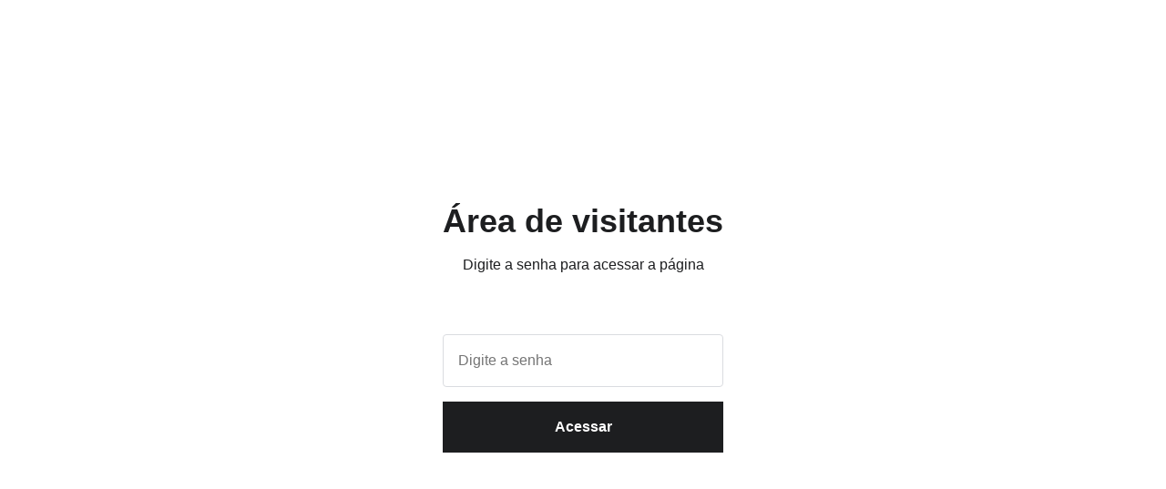

--- FILE ---
content_type: text/javascript
request_url: https://petpotencia.eng.br/_astro-1742506176983/Page.Dv0Kfrrz.js
body_size: 149527
content:
import{u as ot,v as Zt,w as Me,T as Gt,a as Be,s as Mo,b as Pl,c as hu,r as ji}from"./scrollToSection.n7VfO-fT.js";import{i as Il,r as S,c,_ as re,d as ie,o as Pe,a as It,b as u,e as f,f as T,t as te,g as M,n as _t,h as xe,w as ae,j as ee,F as ge,k as Te,l as Re,m as nt,p as j,q as Ee,s as Xe,u as at,v as oe,x as He,y as fe,z as Va,A as fu,B as oi,C as ri,D as Le,E as qt,G as jt,H as lo,I as El,J as Ca,K as Lt,L as V,M as Dl,N as en,O as bu,P as yu,Q as Ml,R as Al,S as Br,T as nn,U as Ut,V as $i,W as _u,X as wu,Y as ku}from"./_plugin-vue_export-helper.DwnFdU_J.js";import{B as Lr,S as Ua,a as Su,M as Xn,b as wa,D as Cu,c as Ta,d as An,E as ga,e as Ka,f as Ol,g as Bl,Z as Tu,h as Pu,i as Iu,P as Ll,j as xl,C as ar,k as Eu,A as Du,l as Mu,m as Au,n as ii,o as Rl,I as zi,p as nr,q as Ou,r as Bu,s as Lu,t as Ki,u as Zn,v as Jn,w as or,x as Nl,y as xu,z as Ru,F as Nu,G as Hu,H as Qi,J as Hl,K as Xi,L as Vu,N as Uu,O as Fu,Q as xr,R as Vl,T as Yu,U as Wu,V as Gu,W as qu,X as Zi,Y as ju,_ as _n,$ as Ji,a0 as $u,a1 as zu,a2 as Ku,a3 as Qu,a4 as Ul,a5 as Io,a6 as Xu,a7 as Zu,a8 as Ju,a9 as ed,aa as Fl,ab as es,ac as td}from"./siteModulesConstants.B1J9UpH2.js";/* empty css                        */import{g as ad,a as Ao,s as Rr,b as nd,i as od,c as qo,d as rd,e as Sn,f as Yl}from"./googleTagManager.tgxafIze.js";/*!
  * vue-router v4.3.0
  * (c) 2024 Eduardo San Martin Morote
  * @license MIT
  */var ts;(function(t){t.pop="pop",t.push="push"})(ts||(ts={}));var as;(function(t){t.back="back",t.forward="forward",t.unknown=""})(as||(as={}));var ns;(function(t){t[t.aborted=4]="aborted",t[t.cancelled=8]="cancelled",t[t.duplicated=16]="duplicated"})(ns||(ns={}));const id=Symbol(""),sd=Symbol("");function ld(){return Il(id)}function Wl(){return Il(sd)}var fn=(t=>(t.DEFAULT="default",t.PRICE_LTH="priceLTH",t.PRICE_HTL="priceHTL",t.MOST_RECENT="mostRecent",t))(fn||{}),Oo=(t=>(t.EXTERNAL="external",t.DOWNLOAD="download",t.ANCHORED_SECTION="anchored-section",t.EMAIL="email",t.PHONE="phone",t.PAGE="page",t))(Oo||{}),Ba=(t=>(t.NO_EFFECT="no_effect",t.ZOOM="zoom",t.SWAP_IMAGE="swap_image",t))(Ba||{}),Xt=(t=>(t.CONTAIN="contain",t.COVER="cover",t.LANDSCAPE="landscape",t.PORTRAIT="portrait",t))(Xt||{}),xa=(t=>(t.PAGINATION="pagination",t.SCROLL="scroll",t))(xa||{});const cd=(t,n)=>{const a=[],e=t.length;let o=0;for(;o<e;)a.push(t.slice(o,o+n)),o+=n;return a},Ot="https://api-ecommerce.hostinger.com/store",wt={async getStoreProducts(t,n={}){const{sort:a,offset:e,limit:o,collectionId:i,toDate:r}=n,s=new URLSearchParams(a);return typeof e=="number"&&o&&(s.set("offset",e.toString()),s.set("limit",o.toString())),i&&s.set("collection_ids[]",i),r&&s.set("to_date",r),await(await fetch(`${Ot}/${t}/products?${s.toString()}`)).json()},async getStoreProductsByIds(t,n){const e=cd(n||[],1)?.map(async r=>{const s=new URLSearchParams;return r.forEach(d=>s.append("ids[]",d)),(await fetch(`${Ot}/${t}/products?${s.toString()}`)).json()});return(await Promise.allSettled(e)).filter(r=>r.status==="fulfilled").map(r=>r.value).flatMap(({products:r})=>r)},async getStoreProductSeo(t){return await(await fetch(`${Ot}/${t}/products/seo-settings`)).json()},async getProductByIdOrSlug({storeId:t,productId:n,slug:a}){return(await(await fetch(`${Ot}/${t}/products/${n||a}${a?"?field=slug":""}`)).json()).product},async getVariantsQuantity(t,n){const a=n.map(i=>`product_ids[]=${i}`).join("&");return(await(await fetch(`${Ot}/${t}/variants?fields=inventory_quantity&${a}`)).json()).variants},async getCheckoutUrl({items:t,successUrl:n,cancelUrl:a,checkoutUrl:e,locale:o,storeId:i}){const r=await fetch(`${Ot}/${i}/checkout`,{method:"POST",headers:{Accept:"application/json","Content-Type":"application/json"},credentials:"omit",body:JSON.stringify({items:t,successUrl:n,cancelUrl:a,checkoutUrl:e,locale:o,timeZone:Intl.DateTimeFormat().resolvedOptions().timeZone})}),s=await r.json();if(r.ok)return s.url;throw s},async getTimeSlots(t,n){const a=await fetch(`${Ot}/time-slots`,{method:"POST",headers:{Accept:"application/json","Content-Type":"application/json"},credentials:"omit",body:JSON.stringify({booking_event_id:t,time_zone:Intl.DateTimeFormat().resolvedOptions().timeZone,date:n})}),e=await a.json();if(a.ok)return e.slots;throw e},async getAvailability({bookingId:t,fromDate:n,toDate:a}){const e=await fetch(`${Ot}/availability`,{method:"POST",headers:{Accept:"application/json","Content-Type":"application/json"},credentials:"omit",body:JSON.stringify({booking_event_id:t,time_zone:Intl.DateTimeFormat().resolvedOptions().timeZone,from_date:n,to_date:a})}),o=await e.json();if(e.ok)return o.disabled_dates;throw o},async getCategories(t){return await(await fetch(`${Ot}/${t}/collections`)).json()},async getStoreSettings(t){const n=await fetch(`${Ot}/${t}/settings`,{method:"GET",headers:{Accept:"application/json","Content-Type":"application/json"},credentials:"omit"}),a=await n.json();if(n.ok)return a;throw a},async getStoreRegions(t){return(await(await fetch(`${Ot}/${t}/regions`)).json()).regions.map(e=>({id:e.id,countries:e.countries.map(o=>({countryCode:o.iso_2,provinces:o.provinces.map(i=>i.iso_2)}))}))},async getCartShippingOptions(t){return(await(await fetch(`${Ot}/shipping-options/${t}`,{method:"GET",headers:{Accept:"application/json","Content-Type":"application/json"}})).json()).shipping_options.map(e=>({id:e.id,displayName:e.name,provider:e.provider_id,amount:e.amount||0}))},async getCart(t){return(await(await fetch(`${Ot}/carts/${t}`,{method:"GET",headers:{Accept:"application/json","Content-Type":"application/json"}})).json()).cart},async updateCart(t,n){return(await(await fetch(`${Ot}/carts/${t}`,{method:"POST",headers:{Accept:"application/json","Content-Type":"application/json"},body:JSON.stringify({billing_address:{address_1:n.billingAddress.line1,city:n.billingAddress.city,name:n.billingAddress.name,phone:n.billingAddress.phone,postal_code:n.billingAddress.postal_code,country_code:n.billingAddress.country,province_code:n.billingAddress.state},shipping_address:{address_1:n.shippingAddress.line1,city:n.shippingAddress.city,name:n.shippingAddress.name,phone:n.shippingAddress.phone,postal_code:n.shippingAddress.postal_code,country_code:n.shippingAddress.country,province_code:n.shippingAddress.state},region_id:n.regionId})})).json()).cart},async initiatePaymentSession(t){return(await(await fetch(`${Ot}/carts/${t}/payment-session`,{method:"POST",headers:{Accept:"application/json","Content-Type":"application/json"},body:JSON.stringify({express_checkout:!0})})).json()).cart},async createCart({items:t,successUrl:n,cancelUrl:a,locale:e,storeId:o}){return(await(await fetch(`${Ot}/carts`,{method:"POST",headers:{Accept:"application/json","Content-Type":"application/json"},body:JSON.stringify({store_id:o,items:t,success_url:n,cancel_url:a,time_zone:Intl.DateTimeFormat().resolvedOptions().timeZone,locale:e})})).json()).cart}},si="https://cdn.zyrosite.com/cdn-builder-placeholders",Tt=`${si}/ecommerce-product`,ut=`${si}/instagram`,ud=`${si}/password-page`;var Ge=(t=>(t.PHYSICAL="physical",t.DIGITAL="digital",t.DONATION="donation",t.BOOKING="booking",t.SERVICE="service",t.GIFT_CARD="gift_card",t))(Ge||{});const rr={DPD:"dpd",OMNIVA:"omniva",LP_EXPRESS:"lp-express",MANUAL:"manual"},oa={id:-1,title:"Product name",subtitle:null,description:`This is a sample product description. You can use it to describe your product,		from its size, weight, and color to other characteristics like material, and so on.
		
Make sure you highlight the best qualities and the most important functions		that the product has. Make your customers want it and tell them how the product		could help make their life easier or simply more beautiful. After you have added		your product description in the store settings, it will appear here automatically`,images:[],options:[],product_collections:[],ribbon_text:null,site_product_selection:null,type:{value:Ge.PHYSICAL},thumbnail:null,variants:[{id:"",manage_inventory:!1,prices:[{amount:0,currency_code:"USD",sale_amount:null,currency:{code:"USD",decimal_digits:2,template:"$$1",name:"US Dollar",symbol:"$",symbol_native:"$",name_plural:"US dollars",rounding:0,min_amount:0}}],options:[]}],seo_settings:{},purchasable:!0,additional_info:[]};({...oa,images:`${Tt}`,thumbnail:`${Tt}`},{...oa,images:`${Tt}`,thumbnail:`${Tt}`}),{...oa,images:`${Tt}`,thumbnail:`${Tt}`},{...oa,images:`${Tt}`,thumbnail:`${Tt}`},{...oa,images:`${Tt}`,thumbnail:`${Tt}`},{...oa,images:`${Tt}`,thumbnail:`${Tt}`},{...oa,images:`${Tt}`,thumbnail:`${Tt}`},{...oa,images:`${Tt}`,thumbnail:`${Tt}`};const Nr="hours",os={INSUFFICIENT_INVENTORY:"insufficient_inventory",BOOKING_UNAVAILABLE:"booking_slot_not_available"},dd="demo_01G0E9P2R0CFTNBWEEFCEV8EG5",Hr="shopping-cart-items",md=864e5,Gl="site_product_selection",li="lowest_price_first",bn=250,gd={[fn.DEFAULT]:"",[fn.PRICE_LTH]:"order=ASC&sort_by=price",[fn.PRICE_HTL]:"order=DESC&sort_by=price",[fn.MOST_RECENT]:"order=DESC&sort_by=created_at"};var qn=(t=>(t.IMAGE="image",t.VIDEO="video",t))(qn||{});const ci=[Ge.BOOKING,Ge.DIGITAL],rs="https://js.stripe.com/v3/",vd=[rr.DPD,rr.LP_EXPRESS,rr.OMNIVA],ja=t=>t?.ecommerceStoreId??t?.demoEcommerceStoreId??dd,is=S(null),it=S({}),ss=S(!1),ls=S([]),ct=()=>{const t=c(()=>it.value.pages||{}),n=c(()=>it.value.blocks),a=c(()=>Object.fromEntries(Object.entries(n.value).filter(([,{type:O}])=>O===Lr))),e=c(()=>it.value.elements),o=c(()=>it.value.nav),i=c(()=>it.value.homePageId),r=c(()=>it.value.isNavHidden),s=c(()=>it.value.cookieBannerAcceptText),l=c(()=>it.value.cookieBannerDisclaimer),d=c(()=>it.value.cookieBannerDeclineText),g=c(()=>it.value.blogReadingTimeText),m=c(()=>it.value.meta),p=c(()=>it.value.metaTitle),h=c(()=>it.value.forms),y=c(()=>it.value.styles),E=c(()=>it.value.domain),P=c(()=>it.value.siteId),_=c(()=>ja(it.value.meta)),w=c(()=>it.value.ecommerceShoppingCart),A=c(()=>it.value.isDynamicProductPageEnabled),C=c(()=>it.value.blogCategories),N=c(()=>it.value.languageSwitcherLanguages),W=c(()=>it.value.currentPageId),Y=c(()=>t.value[W.value]),Z=c(()=>it.value.currentLocale),$=c(()=>it.value.languageKeys),D=c(()=>m.value.googleAdsIds&&m.value.googleAdsIds.length),F=async O=>{try{const G=await wt.getStoreProductSeo(O);ls.value=G.products}catch(G){console.error(G)}},q=O=>{is.value=O},z=O=>{it.value=O},U=O=>{ss.value=O},k=({pageId:O})=>{if(!t.value[O])return null;const G=t.value[O].slug;return[Ua,m.value.defaultLocale].includes(Z.value)?i.value===O?"/":`/${G}`:i.value===O?`/${Z.value}`:`/${Z.value}/${G}`};return{website:is,pageData:it,pages:t,blocks:n,ecommerceProductListBlocks:a,elements:e,nav:o,homePageId:i,isNavHidden:r,cookieBannerAcceptText:s,cookieBannerDisclaimer:l,cookieBannerDeclineText:d,blogReadingTimeText:g,meta:m,metaTitle:p,forms:h,styles:y,domain:E,siteId:P,ecommerceStoreId:_,ecommerceShoppingCart:w,blogCategories:C,languageSwitcherLanguages:N,currentPageId:W,currentLocale:Z,languageKeys:$,currentPageData:Y,setWebsite:q,setPageData:z,getPagePathFromId:k,getButtonHref:({isFormButton:O,linkedPageId:G,linkType:b,href:v})=>O?null:v||b===Oo.PAGE&&G&&k({pageId:G})||v,setIsSiteEngine:U,isSiteEngine:ss,fetchProductSeo:F,productSeo:ls,isDynamicProductPageEnabled:A,hasGoogleAdsApp:D}},cs=S(!0),ql=()=>{const t=n=>{cs.value=n};return{hasUserScrolled:c(()=>!cs.value),setIntersectingState:t}},pd=ie({__name:"StickyTrigger",setup(t,{expose:n}){n();const a={threshold:1},e=S(null),o=S(null),{setIntersectingState:i}=ql();Pe(()=>{o.value=new IntersectionObserver(([{isIntersecting:s}])=>{i(s)},a),e.value&&o.value.observe(e.value)}),It(()=>{o.value?.disconnect()});const r={OBSERVER_OPTIONS:a,stickyTriggerRef:e,observer:o,setIntersectingState:i};return Object.defineProperty(r,"__isScriptSetup",{enumerable:!1,value:!0}),r}}),hd={ref:"stickyTriggerRef",class:"sticky-trigger"};function fd(t,n,a,e,o,i){return u(),f("div",hd,null,512)}const bd=re(pd,[["render",fd]]),us=1600,ds=1224,ms=12,gs=1224,Pa=1920,yd=(t,n)=>{const[a,e,o,i]=n.split("/").map(Number.parseFloat),{styles:r}=t.settings??{},s=Number.parseFloat(r?.["row-size"])??48,l=Number.parseFloat(r?.["column-gap"])??24,d=Number.parseFloat(r?.["row-gap"])??16,g=(ds-(ms-1)*l)/ms,m=(Pa-us)/2+l,p=(us-ds)/2-l;let h=Pa;const y=o-a,E=y*s+(y-1)*d;return e!==1&&(h-=m),i!==17&&(h-=m),e>2&&(h-=p),i<16&&(h-=p),e>3&&(h-=(e-3)*(g+l)),i<15&&(h-=(15-i)*(g+l)),i-e===1&&(h=g),{width:h,height:E}},vs=t=>Object.prototype.toString.call(t)==="[object Object]",eo=t=>{const n=t.split(" "),a=n.length;if(a<1||a>4)throw new Error(`Cannot parse ${a} sides`);return((o,i=o,r=o,s=i)=>({top:o,right:i,bottom:r,left:s}))(...n)},_d=["padding","m-padding","block-padding"],wd=["border-radius"],Jt=(t,n="")=>vs(t)?Object.entries(t).reduce((a,[e,o])=>{const i=n?`${n}-${e}`:`--${e}`;if(vs(o))return{...a,...Jt(o,i)};const r=_d.includes(e)?Object.entries(eo(o)).reduce((s,[l,d])=>({...s,[`${i}-${l}`]:d,[i]:o}),{}):{[i]:o};return{...a,...wd.includes(e)?{[i]:`${o}px`}:r}},{}):{},jl=(t,n,a)=>!t||!n?null:t==="assets"?`https://assets.zyrosite.com/${a}/${n}`:t==="unsplash"?`https://images.unsplash.com/${n}`:n,kd=t=>typeof t!="string"?"":t.charAt(0).toUpperCase()+t.slice(1),wn=t=>{const n=t.split(/[/\\]/).pop(),a=n.lastIndexOf(".");return n===""||a<1?"":n.slice(a+1).toLowerCase()},Sd=[Su,"https://assets.zyrosite.space","https://assets.zyrosite.com","https://cdn.zyrosite.com"],Cd="https://images.unsplash.com",Td="cdn-cgi/image",ui=[{width:360,height:640}],di=[1,2,2.625,3],Pd=[{width:1440},{width:1920}],mi=[1,2],gi=16,Bo=(t,n=gi)=>[`(min-width: ${Xn}px) ${t}px`,`calc(100vw - ${n*2}px)`].join(", "),Id=(t,n,a={})=>{const e=a.fit||(a.shouldContain?"scale-down":"crop"),o=["format=auto",a.width&&`w=${a.width}`,a.height&&`h=${a.height}`,`fit=${e}`,a.isLossless&&"q=100",a.format&&`f=${a.format}`,a.trim&&`trim=${a.trim}`,a.quality&&!a.isLossless&&`q=${a.quality}`].filter(r=>!!r).join(",");let[,i]=n.split(t);for(;i.startsWith("/");)i=i.replace("/","");return`${t}/${Td}/${o}/${i}`},Ed=(t,n={})=>{const a=new URL(t);return a.searchParams.set("auto",n.format||"format"),a.searchParams.set("fit",n.shouldContain?"clip":"crop"),n.width&&a.searchParams.set("w",n.width),n.height&&a.searchParams.set("h",n.height),n.isLossless&&a.searchParams.set("q",100),a.href},pt=(t,n,a,e={})=>{const o=jl(t,n,a);if(!o)return null;if(wn(o)==="svg"||wn(o)==="ico"||wn(o)==="gif")return o;const i=Sd.find(r=>o.includes(r));return i?Id(i,o,e):o.includes(Cd)?Ed(o,e):o},Ia=(t,n,a,e={})=>{const o=Pd.map(s=>mi.map(l=>{const d=Math.round(s.width*l);return`${pt(t,n,a,{...e,width:d})} ${d}w`})).join(",");return`${ui.map(s=>di.map(l=>{const d=Math.round(s.width*l),g={...e,width:d};return e.isMobileFullScreen&&(g.height=Math.round(s.height*l)),`${pt(t,n,a,g)} ${d}w`})).join(",")},${o}`},Qa=(t,n,a,e={})=>{if(!e.width)return Ia(t,n,a,e);const o=mi.map(l=>{const d=Math.round(e.width*l),g=Math.round(e.height*l);return`${pt(t,n,a,{...e,width:d,height:g})} ${d}w`}).join(","),i=(e.mobilePadding??gi)*2;return`${ui.map(l=>{const d=l.width-i;return di.map(g=>{const m=e.width/e.height,p=Math.round(d*g),h=Math.round(p/m);return`${pt(t,n,a,{...e,width:p,height:h})} ${p}w`}).join(",")}).join(",")},${o}`},Dd=(t,n,a,e={})=>{if(!e.width)return Ia(t,n,a,e);const o=mi.map(s=>{const l=Math.round(e.width*s),d=Math.round(e.height*s);return`${pt(t,n,a,{...e,width:l,height:d})} ${l}w`}).join(","),i=(e.mobilePadding??gi)*2;return`${ui.map(s=>{const l=Math.round((s.width-i+e.columnGap)/e.columnCount-e.columnGap);return di.map(d=>{const g=Math.round(l*d),m=Math.round(l*d);return`${pt(t,n,a,{...e,width:m,height:!e.isMasonryLayout&&m})} ${g}w`}).join(",")}).join(",")},${o}`},Md=t=>{if(!t.toSorted)return t;const{withPositions:n,reorderedLanguages:a}=t.reduce((e,o)=>(Number.isInteger(o.orderPosition)&&o.orderPosition>=0?e.withPositions.push(o):e.reorderedLanguages.push(o),e),{withPositions:[],reorderedLanguages:[]});return n.toSorted((e,o)=>e.orderPosition-o.orderPosition).forEach(e=>{a.splice(e.orderPosition,0,e)}),a},Ad=(t,n=!1)=>{const a=S("z-cookies-consent"),e=S("1"),o=c(()=>!!e.value),i=c(()=>e.value==="1"),r=c(()=>e.value!=="0");return Pe(()=>{const d=ad(window.location.hostname);a.value=`z-cookies-consent-${d}`,e.value=Ao(a.value)}),{acceptCookies:()=>{Rr(a.value,1,365),e.value="1",!n&&nd({siteMeta:t,areCookiesAllowed:r.value})},declineCookies:()=>{Rr(a.value,0,1),e.value="0"},hasUserConsentedCookieBanner:o,hasUserAcceptedCookies:i,areCookiesAllowed:r}},Od=ie({__name:"CookieBanner",props:{disclaimer:{type:String,required:!0},acceptText:{type:String,default:"Accept"},declineText:{type:String,default:"Decline"},siteMeta:{type:Object,required:!0},isPreviewMode:{type:Boolean,default:!1}},setup(t,{expose:n}){n();const a=t,{acceptCookies:e,declineCookies:o,hasUserConsentedCookieBanner:i}=Ad(a.siteMeta,a.isPreviewMode),r={props:a,acceptCookies:e,declineCookies:o,hasUserConsentedCookieBanner:i,get isAppPrerendering(){return od}};return Object.defineProperty(r,"__isScriptSetup",{enumerable:!1,value:!0}),r}}),Bd={key:0,class:"cookie-banner"},Ld={class:"cookie-banner__frame"},xd={class:"cookie-banner__text"},Rd={class:"cookie-banner__controls"};function Nd(t,n,a,e,o,i){return!e.isAppPrerendering&&!e.hasUserConsentedCookieBanner?(u(),f("div",Bd,[T("div",Ld,[T("p",xd,te(a.disclaimer),1),T("div",Rd,[T("button",{class:"control-button primary",onClick:n[0]||(n[0]=(...r)=>e.acceptCookies&&e.acceptCookies(...r))},te(a.acceptText),1),T("button",{class:"control-button",onClick:n[1]||(n[1]=(...r)=>e.declineCookies&&e.declineCookies(...r))},te(a.declineText),1)])])])):M("",!0)}const Hd=re(Od,[["render",Nd]]),Vd=t=>{const n=t.colors.map(a=>a.value).join(", ");return`linear-gradient(${t.angle}deg, ${n})`},Ud=ie({__name:"BlockBackground",props:{type:{default:wa.COLOR},alt:{},overlayOpacity:{},src:{},srcset:{},isEager:{type:Boolean},gradient:{},color:{},isFixed:{type:Boolean},isMobile:{type:Boolean,default:!1},isOpacityDisabled:{type:Boolean,default:!1},backgroundImagePosition:{default:"center"},videoPoster:{}},setup(t,{expose:n}){n(),ot(m=>({"09dd1150":i.value,32728094:r.value.xStart,34275933:r.value.yStart,"22aea98d":r.value.xEnd,"601455db":a.backgroundImagePosition,"4f04ad46":l.value}));const a=t,e=c(()=>a.type===wa.VIDEO),o=c(()=>a.type===wa.IMAGE),i=c(()=>a.type===wa.GRADIENT&&a.gradient?Vd(a.gradient):a.isOpacityDisabled?a.type===wa.COLOR?a.color:"rgb(255, 255, 255)":a.type===wa.COLOR?a.color:"transparent"),r=c(()=>{const p=((a.gradient?.angle||0)+90)*Math.PI/180,h=`${Math.round(50-50*Math.cos(p))}%`,y=`${Math.round(50-50*Math.sin(p))}%`,E=`${Math.round(50+50*Math.cos(p))}%`,P=`${Math.round(50+50*Math.sin(p))}%`;return{xStart:h,yStart:y,xEnd:E,yEnd:P}}),s=c(()=>[wa.IMAGE,wa.VIDEO].includes(a.type)&&!a.isOpacityDisabled&&a.overlayOpacity),l=c(()=>{const m=a.overlayOpacity?a.overlayOpacity:0;return s.value&&!a.isOpacityDisabled&&m}),d=S(null);Pe(()=>{_t(()=>{d.value?.classList.add("transition-with-bg")})});const g={props:a,isVideoBackground:e,isImageBackground:o,backgroundColor:i,gradientBackgroundPosition:r,isBackgroundOverlayShown:s,backgroundOverlayOpacity:l,blockBackgroundRef:d,get BACKGROUND_TYPES(){return wa}};return Object.defineProperty(g,"__isScriptSetup",{enumerable:!1,value:!0}),g}}),Fd=["alt","src","srcset","loading"],Yd=["src","poster"];function Wd(t,n,a,e,o,i){const r=xe("qa");return u(),f("div",{ref:"blockBackgroundRef",class:ee(["block-background",{"block-background--fixed":a.isFixed,"block-background--animated-gradient":a.type===e.BACKGROUND_TYPES.GRADIENT&&a.gradient?.isAnimated}])},[e.isImageBackground?ae((u(),f("img",{key:a.src,alt:a.alt,src:a.src,srcset:a.srcset,width:"100vw",sizes:"(max-width: 500px) 800px, 100vw",loading:a.isEager?"eager":"lazy",class:ee(["block-background__image",{"block-background__image--fixed":a.isFixed}])},null,10,Fd)),[[r,"block-background-image"]]):M("",!0),e.isVideoBackground?(u(),f("video",{key:a.src,src:a.src,autoplay:"",muted:"",loop:"",playsinline:"",class:ee(["block-background__image",{"block-background__video--fixed":a.isFixed}]),poster:a.videoPoster},null,10,Yd)):M("",!0),e.isBackgroundOverlayShown?(u(),f("div",{key:2,class:ee(["block-background__overlay",{"block-background__overlay--fixed":a.isFixed}])},null,2)):M("",!0)],2)}const vi=re(Ud,[["render",Wd]]),Gd=ie({props:{categories:{type:Array,default:()=>[]},blogCategories:{type:Object,default:()=>({})}},methods:{getCategoryNameById(t){return this.blogCategories[t]?.name?.toUpperCase()}}}),qd={class:"categories"},jd=["onClick"];function $d(t,n,a,e,o,i){return u(),f("p",qd,[(u(!0),f(ge,null,Te(t.categories,(r,s)=>(u(),f("span",{key:r,class:"categories__item",onClick:l=>t.$emit("filter-category",t.categories[s])},te(t.getCategoryNameById(r)),9,jd))),128))])}const $l=re(Gd,[["render",$d],["__scopeId","data-v-17a7aef3"]]),zd=ie({__name:"BlockBlogListItemMeta",props:{authorName:{type:String,default:""},minutesAmount:{type:String,default:"0"},blogReadingTimeText:{type:String,default:""},date:{type:String,default:""},showAvatar:{type:Boolean,default:!0},showName:{type:Boolean,default:!0},showDate:{type:Boolean,default:!0},showMinutes:{type:Boolean,default:!0}},setup(t,{expose:n}){n();const a={get DEFAULT_MIN_READ_TEXT(){return Cu}};return Object.defineProperty(a,"__isScriptSetup",{enumerable:!1,value:!0}),a}}),Kd={class:"blog-list-item-meta"},Qd={class:"font-secondary"},Xd={class:"blog-list-item-meta__author-name"},Zd={class:"blog-list-item-meta__subtitle"},Jd={key:0},em={key:1};function tm(t,n,a,e,o,i){const r=xe("qa");return u(),f("div",Kd,[T("div",Qd,[ae((u(),f("p",Xd,[Re(te(a.authorName),1)])),[[Zt,a.showName],[r,"blog-author"]]),ae(T("p",Zd,[a.showDate&&a.date?(u(),f("span",Jd,te(a.date),1)):M("",!0),a.showMinutes?(u(),f("span",em,te(`${a.minutesAmount} ${a.blogReadingTimeText||e.DEFAULT_MIN_READ_TEXT}`),1)):M("",!0)],512),[[Zt,a.showDate||a.showMinutes]])])])}const zl=re(zd,[["render",tm],["__scopeId","data-v-d92226f1"]]),Kl=t=>new Date(t).toLocaleDateString("en-US"),pi=ie({name:"BlockBlogHeader",components:{BlockBlogListItemMeta:zl,BlockBlogListItemCategories:$l},props:{data:{type:Object,required:!0},currentBlogPage:{type:Object,required:!0},blogCategories:{type:Object,default:()=>({})},blogReadingTimeText:{type:[String,void 0],default:void 0}},setup(t){const a=c(()=>`${t.data.settings.blogTitleFontSize||32}px`);return{getFormattedNumericDate:Kl,DATA_ATTRIBUTE_ANIMATION_ROLE:Ta,DATA_ATTRIBUTE_ANIMATION_ROLE_BLOCK_ELEMENT:An,blogTitleTextSize:a}},computed:{categories(){return this.currentBlogPage?.categories??[]},meta(){return this.currentBlogPage?.meta??{}},authorName(){return this.meta?.authorName},shownItems(){return this.data?.settings?.shownItems??{}},areCategoriesShown(){return this.shownItems.categories&&this.categories.length}}}),ps=()=>{ot(t=>({"0327e7ea":t.blogTitleTextSize}))},hs=pi.setup;pi.setup=hs?(t,n)=>(ps(),hs(t,n)):ps;const am={class:"block-blog-header__content"},nm={class:"font-primary block-blog-header__title"},om={key:0,class:"font-secondary block-blog-header__description"};function rm(t,n,a,e,o,i){const r=nt("BlockBlogListItemCategories"),s=nt("BlockBlogListItemMeta"),l=xe("qa");return ae((u(),f("div",at({class:"block-blog-header",[t.DATA_ATTRIBUTE_ANIMATION_ROLE||""]:t.DATA_ATTRIBUTE_ANIMATION_ROLE_BLOCK_ELEMENT}),[T("div",am,[ae((u(),f("h1",nm,[Re(te(t.meta.title),1)])),[[l,"blog-label-posttitle"]]),t.shownItems.description?ae((u(),f("p",om,[Re(te(t.meta.description),1)])),[[l,"blog-label-postdescription"]]):M("",!0),t.areCategoriesShown?ae((u(),j(r,{key:1,class:"font-secondary",categories:t.categories,"blog-categories":t.blogCategories},null,8,["categories","blog-categories"])),[[l,"blog-label-category"]]):M("",!0),Ee(s,Xe({authorName:t.authorName,minutesAmount:t.currentBlogPage.minutesToRead,date:t.getFormattedNumericDate(t.currentBlogPage.date),showAvatar:t.shownItems.avatar,showName:t.shownItems.authorFullName,showDate:t.shownItems.date,showMinutes:t.shownItems.minutesToRead},{"blog-reading-time-text":t.blogReadingTimeText}),null,16,["blog-reading-time-text"])])],16)),[[l,"blog-postinformation"]])}const im=re(pi,[["render",rm],["__scopeId","data-v-c599b443"]]),Vr=S(!1),fs=S(null),Lo=({blockId:t})=>({isSearchOpenedInCurrentBlock:c(()=>fs.value===t&&Vr.value),toggleSearchDropdown:e=>{fs.value=t,Vr.value=e}}),jn=16,ba=1224,ya=360,Ql=ya-jn*2,bs=16,sm=ie({__name:"BlockLayoutWrapper",props:{isMobileLegacy:{type:Boolean,default:!1},isBlockResponsive:{type:Boolean,default:!1},isForcedOnTop:{type:Boolean,default:!1},isInPreviewMode:{type:Boolean,default:!1}},setup(t,{expose:n}){n(),ot(l=>({"5984c540":i.value,"7876a9fc":o.value,"99b818f8":e.value,"65d23848":r.value}));const a=t,e=c(()=>a.isBlockResponsive&&!a.isInPreviewMode?`0 ${jn*100/ya}vw`:`0 ${jn}px`),o=c(()=>`${ya}px`),i=c(()=>`${ba}px`),r=c(()=>`0 ${jn}px`),s={props:a,mobileBlockPaddingCSSVar:e,mobileMaxWidthCSSVar:o,maxWidthCSSVar:i,tabletBlockPaddingCSSVar:r};return Object.defineProperty(s,"__isScriptSetup",{enumerable:!1,value:!0}),s}});function lm(t,n,a,e,o,i){return u(),f("div",{class:ee(["block-layout",{"block-layout--legacy":a.isMobileLegacy,"block-layout--layout":!a.isMobileLegacy,"block-layout--forcedOnTop":a.isForcedOnTop}])},[oe(t.$slots,"default")],2)}const cm=re(sm,[["render",lm]]),ys=({blockElements:t,elementPositionKey:n})=>t?.length?Math.max(...t.map(a=>a[n].top+a[n].height)):0,um=[Ol,Bl],dm=({lowestElementBottom:t,sectionMinHeight:n})=>{const e=t>=n?0:n-t;return t?`${e}px`:"1fr"},xo=({blockElementsWithPosition:t})=>{try{const n=t.flatMap(({position:e})=>[e.top,e.height+e.top]);return[...new Set([0,...n])].sort((e,o)=>e-o)}catch(n){console.error(n)}},Ur=({rowTopsUniqueSorted:t,columnsLeftUniqueSorted:n,elementPosition:a})=>{const{top:e,left:o,width:i,height:r}=a,s=t.indexOf(e)+1,l=t.indexOf(e+r)+1,d=n.indexOf(o)+1,g=n.indexOf(o+i)+1;return{rowStart:s,rowEnd:l,columnStart:d,columnEnd:g}},Ro=({blockElementsWithPosition:t,blockWidth:n})=>{const a=t.flatMap(({position:o})=>[o.left,o.width+o.left]);return[...new Set([0,...a,n])].sort((o,i)=>o-i)},to=({blockElements:t,elementPositionKey:n})=>t.map(a=>({...a,position:a[n]})),_s=({blockElements:t,elementPositionKey:n,buildResponsiveGrid:a})=>{const e=n===ga?Ql:ba,o=to({blockElements:t,elementPositionKey:n});return Ro({blockElementsWithPosition:o,blockWidth:e}).map((l,d,g)=>d===0?l:l-g[d-1]).filter(l=>l!==0).map(l=>a?`${l/e*100}%`:`${l}px`).join(" ")},mm=({gridRows:t})=>t.filter(n=>n!==0),gm=({gridRows:t})=>t.map(n=>`${n}px`),vm=({gridRows:t})=>t.map(n=>`minmax(${n}px, auto)`),pm=({gridRows:t,responsiveRows:n,isMobile:a})=>t.map((e,o)=>n.includes(o+1)?"auto":`${e*100/(a?ya:ba)}vw`),ir=({gridRows:t,lastRowHeight:n})=>`${t.join(" ")} ${n}`,yo=({blockElements:t,elementPositionKey:n,buildResponsiveGrid:a,responsiveRows:e,lowestElementBottom:o,sectionMinHeight:i})=>{const r=n===ga,s=to({blockElements:t,elementPositionKey:n}),d=xo({blockElementsWithPosition:s}).map((h,y,E)=>y===0?h:h-E[y-1]),g=dm({lowestElementBottom:o,sectionMinHeight:i}),m=mm({gridRows:d});if(!a){const h=gm({gridRows:m});return ir({gridRows:h,lastRowHeight:g})}if(!e){const h=vm({gridRows:m});return ir({gridRows:h,lastRowHeight:g})}const p=pm({gridRows:m,responsiveRows:e,isMobile:r});return ir({gridRows:p,lastRowHeight:g})},ws=({blockElements:t,elementPositionKey:n})=>{const a=to({blockElements:t,elementPositionKey:n}),e=xo({blockElementsWithPosition:a}),o=Ro({blockElementsWithPosition:a,blockWidth:n===ga?Ql:ba});return t.filter(i=>!um.includes(i.type)).reduce((i,r)=>{const{rowEnd:s,rowStart:l}=Ur({rowTopsUniqueSorted:e,columnsLeftUniqueSorted:o,elementPosition:r[n]}),d=s>l?s-l:1,g=[...new Array(d).keys()].map((m,p)=>l+p);return i.some(m=>g.includes(m))?i:[...i,s-1]},[])},hm=(t,n)=>{const a=to({blockElements:t,elementPositionKey:Ka}),e=xo({blockElementsWithPosition:a}),o=Ro({blockElementsWithPosition:a,blockWidth:ba}),i=to({blockElements:t,elementPositionKey:ga}),r=xo({blockElementsWithPosition:i}),s=Ro({blockElementsWithPosition:i,blockWidth:ba});return t.map(l=>{const{rowStart:d,rowEnd:g,columnStart:m,columnEnd:p}=Ur({rowTopsUniqueSorted:e,columnsLeftUniqueSorted:o,elementPosition:l.desktop}),{rowStart:h,rowEnd:y,columnStart:E,columnEnd:P}=Ur({rowTopsUniqueSorted:r,columnsLeftUniqueSorted:s,elementPosition:l.mobile});return{...l,settings:{...l.settings,styles:{...l.settings?.styles||{},"z-index":n.indexOf(l.elementId)+1,"grid-row":`${d}/${g}`,"grid-column":`${m}/${p}`,"m-grid-row":`${h}/${y}`,"m-grid-column":`${E}/${P}`}}}})},Fr=({blockData:t,siteElements:n,shouldBuildResponsive:a=!0}={})=>{const e=S(a),o=c(()=>t.value.components.map(C=>({...n.value[C],elementId:C}))),i=c(()=>o?.value?.length?ys({blockElements:o.value,elementPositionKey:ga}):null),r=c(()=>o?.value?.length?ys({blockElements:o.value,elementPositionKey:Ka}):null),s=c(()=>t.value.mobile?.minHeight&&i.value?"auto":`${t.value.mobile?.minHeight||bs}px`),l=c(()=>t.value.desktop?.minHeight&&r.value?"auto":`${t.value.desktop?.minHeight}px`),d=c(()=>t.value.components.some(C=>!n.value[C].mobile)),g=c(()=>yo({blockElements:o.value,elementPositionKey:Ka,buildResponsiveGrid:e.value})),m=c(()=>_s({blockElements:o.value,elementPositionKey:Ka,buildResponsiveGrid:e.value})),p=c(()=>_s({blockElements:o.value,elementPositionKey:ga,buildResponsiveGrid:e.value})),h=c(()=>ws({blockElements:o.value,elementPositionKey:ga})),y=c(()=>yo({blockElements:o.value,elementPositionKey:ga,buildResponsiveGrid:e.value,responsiveRows:h.value,lowestElementBottom:i.value,sectionMinHeight:t.value.mobile?.minHeight})),E=c(()=>yo({blockElements:o.value,elementPositionKey:ga,buildResponsiveGrid:e.value})),P=c(()=>ws({blockElements:o.value,elementPositionKey:Ka})),_=c(()=>yo({blockElements:o.value,elementPositionKey:Ka,buildResponsiveGrid:e.value,responsiveRows:P.value,lowestElementBottom:r.value,sectionMinHeight:t.value.desktop?.minHeight})),w=c(()=>hm(o.value,t.value.zindexes)),A=c(()=>({"--m-grid-template-rows":y.value,"--t-grid-template-rows":E.value,"--small-desktop-grid-template-rows":_.value,"--grid-template-rows":g.value,"--m-grid-template-columns":p.value,"--grid-template-columns":m.value,"--m-block-min-height":s.value,"--t-block-min-height":`${t.value.mobile?.minHeight||bs}px`,"--small-desktop-block-min-height":l.value,"--block-min-height":`${t.value.desktop.minHeight}px`}));return{blockElements:o,layoutElements:w,buildResponsiveGrid:e,layoutCSSVars:A,isMobileLegacy:d}},fm=ie({name:"LayoutElementWrapper",props:{elementData:{type:Object,required:!0},isForcedOnTop:{type:Boolean,default:!1},isMobileLegacy:{type:Boolean,default:!1},isMobileView:{type:Boolean,default:!1}},computed:{settings(){return this.elementData.settings},styles(){return this.settings.styles},innerBackgroundValue(){const{innerBackground:t}=this.elementData;if(!t)return{};const n=t[t.current];return t.current!=="image"?{"--gridItemInnerBackground":n}:{"--gridItemInnerBackground":`url(${n})`,"--gridItemInnerBackgroundOverlayOpacity":"overlay-opacity"in t?t["overlay-opacity"]:null}},isHiddenDesktop(){return this.elementData.desktop.isHidden},isHiddenMobile(){return this.elementData.mobile.isHidden},computedStyles(){return{...Jt(this.styles),...this.innerBackgroundValue,...this.isHiddenDesktop&&!this.isMobileView&&{"--hidden-element-z-index":0},...this.isHiddenMobile&&this.isMobileView&&{"--m-hidden-element-z-index":0},...this.isForcedOnTop&&{"--z-index":Tu}}}}});function bm(t,n,a,e,o,i){return u(),f("div",{class:ee(["layout-element",{"layout-element--legacy":t.isMobileLegacy,"layout-element--layout":!t.isMobileLegacy}]),style:He(t.computedStyles)},[oe(t.$slots,"default")],6)}const ym=re(fm,[["render",bm]]),_m=ie({__name:"GridButton",props:{tagName:{default:"a"},href:{default:null},target:{default:null},rel:{default:null},type:{default:"primary"},buttonType:{default:null},content:{default:""},isDisabled:{type:Boolean,default:!1},isLoading:{type:Boolean,default:!1},fontSizeMobile:{default:null},fontSizeDesktop:{default:null},fontFamily:{default:null},fontWeight:{default:null},borderWidth:{default:null},borderRadius:{default:null},backgroundColor:{default:null},fontColor:{default:null},borderColor:{default:null},backgroundColorHover:{default:null},fontColorHover:{default:null},borderColorHover:{default:null},mobileElementWidth:{default:0},mobileElementHeight:{default:0},isInBuilder:{type:Boolean,default:!1}},emits:["click","drag","dragstart"],setup(t,{expose:n}){n();const a=t,e=c(()=>`${a.mobileElementWidth*100/ya}vw`),o=c(()=>`${a.mobileElementHeight*100/ya}vw`),i=c(()=>({"--font-size-mobile":a.fontSizeMobile?`${a.fontSizeMobile}px`:null,"--font-size-desktop":a.fontSizeDesktop?`${a.fontSizeDesktop}px`:null,"--font-family":a.fontFamily,"--font-weight":a.fontWeight,"--border-radius":a.borderRadius===0||a.borderRadius?`${a.borderRadius}px`:null,"--border-width":a.borderWidth===0||a.borderWidth?`${a.borderWidth}px`:"0px","--background-color":a.backgroundColor,"--font-color":a.fontColor,"--border-color":a.borderColor||"rgb(26, 26, 26)","--background-color-hover":a.backgroundColorHover,"--font-color-hover":a.fontColorHover,"--border-color-hover":a.borderColorHover,"--m-height":a.isInBuilder?"100%":o.value,"--m-width":a.isInBuilder?"100%":e.value})),r=c(()=>({"grid-button--empty":!a.content,[`grid-button--${a.type}`]:a.type,loading:a.isLoading})),s={props:a,mobileWidthCSSVar:e,mobileHeightCSSVar:o,buttonCSSVars:i,computedClass:r};return Object.defineProperty(s,"__isScriptSetup",{enumerable:!1,value:!0}),s}});function wm(t,n,a,e,o,i){return u(),j(Va(a.tagName),{type:a.buttonType,name:a.buttonType,href:a.href,disabled:a.isDisabled,target:a.target,rel:a.rel,class:ee(["grid-button",e.computedClass]),"aria-hidden":a.isLoading,style:He(e.buttonCSSVars),onClick:n[0]||(n[0]=r=>t.$emit("click",r)),onDrag:n[1]||(n[1]=r=>t.$emit("drag",r)),onDragstart:n[2]||(n[2]=r=>t.$emit("dragstart",r))},{default:fe(()=>[Re(te(a.content),1)]),_:1},40,["type","name","href","disabled","target","rel","class","aria-hidden","style"])}const on=re(_m,[["render",wm],["__scopeId","data-v-4a176f12"]]),ao=(t,{href:n}={})=>({href:n,type:c(()=>t.data.settings?.type),fontSizeMobile:c(()=>t.data.mobile?.fontSize),fontSizeDesktop:c(()=>t.data.desktop?.fontSize),fontFamily:c(()=>t.data.fontFamily),fontWeight:c(()=>t.data.fontWeight),borderWidth:c(()=>t.data.borderWidth),borderRadius:c(()=>t.data.borderRadius),backgroundColor:c(()=>t.data.backgroundColor),fontColor:c(()=>t.data.fontColor),borderColor:c(()=>t.data.borderColor),backgroundColorHover:c(()=>t.data.backgroundColorHover),fontColorHover:c(()=>t.data.fontColorHover),borderColorHover:c(()=>t.data.borderColorHover),buttonType:c(()=>t.data.settings.isFormButton?"submit":null),tagName:c(()=>t.data.settings.isFormButton?"button":"a"),target:c(()=>t.data.target),rel:c(()=>t.data.rel),content:c(()=>t.data.content),mobileElementWidth:c(()=>t.data.mobile.width),mobileElementHeight:c(()=>t.data.mobile.height)}),km={__name:"GridButtonProviderUser",props:{data:{type:Object,required:!0},currentLocale:{type:String,required:!0},mobileElementWidth:{type:Number,default:null},mobileElementHeight:{type:Number,default:null}},setup(t,{expose:n}){n();const a=t,{getButtonHref:e}=ct(),{tagName:o,href:i,target:r,rel:s,type:l,buttonType:d,content:g,fontSizeMobile:m,fontSizeDesktop:p,fontFamily:h,fontWeight:y,borderWidth:E,borderRadius:P,backgroundColor:_,fontColor:w,borderColor:A,backgroundColorHover:C,fontColorHover:N,borderColorHover:W}=ao(a,{href:c(()=>e({isFormButton:a.data.settings.isFormButton,linkedPageId:a.data.linkedPageId,linkType:a.data.linkType,href:a.data.href}))}),Y={props:a,getButtonHref:e,tagName:o,href:i,target:r,rel:s,type:l,buttonType:d,content:g,fontSizeMobile:m,fontSizeDesktop:p,fontFamily:h,fontWeight:y,borderWidth:E,borderRadius:P,backgroundColor:_,fontColor:w,borderColor:A,backgroundColorHover:C,fontColorHover:N,borderColorHover:W,computed:c,get useSiteGlobal(){return ct},GridButton:on,get useGridButton(){return ao}};return Object.defineProperty(Y,"__isScriptSetup",{enumerable:!1,value:!0}),Y}};function Sm(t,n,a,e,o,i){return u(),j(e.GridButton,{"tag-name":e.tagName,href:e.href,target:e.target,rel:e.rel,type:e.type,"button-type":e.buttonType,content:e.content,"font-size-mobile":e.fontSizeMobile,"font-size-desktop":e.fontSizeDesktop,"font-family":e.fontFamily,"font-weight":e.fontWeight,"border-width":e.borderWidth,"border-radius":e.borderRadius,"background-color":e.backgroundColor,"font-color":e.fontColor,"border-color":e.borderColor,"background-color-hover":e.backgroundColorHover,"font-color-hover":e.fontColorHover,"border-color-hover":e.borderColorHover,"mobile-element-width":a.mobileElementWidth,"mobile-element-height":a.mobileElementHeight},null,8,["tag-name","href","target","rel","type","button-type","content","font-size-mobile","font-size-desktop","font-family","font-weight","border-width","border-radius","background-color","font-color","border-color","background-color-hover","font-color-hover","border-color-hover","mobile-element-width","mobile-element-height"])}const Cm=re(km,[["render",Sm]]),Tm=t=>{const n=c(()=>t.data.settings?.productId),a=c(()=>t.data.settings?.productVariantId);return{productId:n,productVariantId:a}},sr=S(""),ks=S({}),Ss=S(""),ca=()=>({openEcommerceModal:e=>{sr.value=e},closeEcommerceModal:()=>{sr.value=null},openEcommerceModalName:sr,productPreviewData:ks,quickPreviewProductId:Ss,setProductPreviewData:(e,o)=>{ks.value=e,Ss.value=o}}),Cs=t=>t.variants.reduce((n,a)=>{const e=n.prices[0]?.sale_amount||n.prices[0]?.amount,o=a.prices[0]?.sale_amount||a.prices[0]?.amount;return e<o?n:a}),no=(t,n)=>{const a="id"in t?t.id:t.custom_field_id,e="id"in n?n.id:n.custom_field_id;return a===e&&t.value===n.value},Yr=t=>ci.includes(t.type.value)&&!t.variants[0].prices[0].amount,Pm=()=>new Promise(t=>{setTimeout(()=>{const n=window.localStorage.getItem(Hr);if(!n)return t([]);const a=JSON.parse(n);return a.payload.length?Date.now()>a.expiry?(window.localStorage.removeItem(Hr),t([])):t(a.payload):t([])},0)}),Im=(t,n)=>t.find(a=>{const e=a.variant_id===n.variants[0].id;if(a.custom_field_values?.length){const o=a.custom_field_values.some(i=>n.custom_field_values?.some(r=>no(i,r)));return e&&o}return e}),Xl=t=>t.map(n=>{const{custom_fields:a,...e}=n;return a?.length?{...e,custom_field_values:a.map(o=>({custom_field_id:o.id,value:o.value||""}))}:e}),Zl=t=>t.reduce((n,a)=>Im(n,a)?n.map(o=>{const i=o.variant_id===a.variants[0].id,r=o.custom_field_values?.every(s=>a.custom_field_values?.some(l=>l.custom_field_id===s.custom_field_id&&l.value===s.value))??!0;return i&&r?{variant_id:o.variant_id,quantity:o.quantity+1,custom_field_values:o.custom_field_values}:o}):[...n,{custom_field_values:a.custom_field_values,variant_id:a.variants[0].id,quantity:1,time_slot:a.variants[0].booking_event?.time_slot,time_zone:a.variants[0].booking_event?.time_zone}],[]),No=t=>{const n=t.some(i=>i.type.value===Ge.DIGITAL),a=t.some(i=>i.type.value===Ge.DONATION),e=t.some(i=>i.type.value===Ge.BOOKING);let o="";return e?o=`&product=${Ge.BOOKING}`:a?o=`&product=${Ge.DONATION}`:n&&(o=`&product=${Ge.DIGITAL}`),`${window.location.origin}?open-modal=EcommerceCheckoutSuccess${o}`},co=()=>{const{openEcommerceModal:t}=ca(),{meta:n,ecommerceShoppingCart:a,isSiteEngine:e,hasGoogleAdsApp:o}=ct();let i="";const r=S("");Pe(()=>{i=n.value?.ecommerceStoreId,r.value=`${window.location.origin}${window.location.pathname}`});async function s(d){const g=Xl(d),m=Zl(g),p=a.value?.lang||"en";let h=await wt.getCheckoutUrl({items:m,cancelUrl:r.value,successUrl:No(g),...!e.value&&{checkoutUrl:`${window.location.origin}/checkout`},locale:p,storeId:i});return h=new URL(h),h.searchParams.set("lang",p),h.toString()}async function l(d){if(!i){t("EcommerceCheckoutFailed");return}try{o.value&&qo("begin_checkout",rd(d));const g=await s(d);window.location.assign(g)}catch(g){g.code===os.INSUFFICIENT_INVENTORY?t("EcommerceOutOfStock"):g.code===os.BOOKING_UNAVAILABLE?t("EcommerceBookingUnavailable"):t("EcommerceCheckoutFailed")}}return{initiateCheckout:l,storeId:i,cancelUrl:r,getSuccessUrl:No,createCheckoutUrl:s}},lr=S([]),Wa=S([]),Rn=S([]),Ts=S(null),Ps=S(!1),Is=S(!1),Es=S({}),_o=S({}),Ds=S(!1),Em=S(!1),Ms=S(""),As=S(""),Ma=S({}),dn=S(!1),cr=S([]),ur=S(!1),Dm=(t,n)=>t.find(a=>{const e=a.product.variants[0].id===n.variants[0].id;if(a.product.custom_fields?.length){const o=a.product.custom_fields.some(i=>n.custom_fields?.some(r=>no(i,r)));return e&&o}return e}),ua=({blockId:t}={blockId:"global"})=>{const{meta:n,pages:a,ecommerceProductListBlocks:e,ecommerceShoppingCart:o}=ct(),i=c(()=>n.value[Pu]===Iu),r=c(()=>i.value&&!!n.value?.ecommerceStoreId),s=c(()=>Es.value[t||""]??!1),l=c(()=>_o.value[t||""]??!1),d=c(()=>Object.keys(e.value).every(b=>_o.value[b]??!1)),g=c(()=>Wa.value.reduce((b,v)=>Dm(b,v)?b.map(B=>{const K=B.product.variants[0].id===v.variants[0].id,X=B.product.custom_fields?.length?B.product.custom_fields?.some(H=>v.custom_fields?.some(I=>no(H,I))):!0;return K&&X?{...B,quantity:B.quantity+1}:B}):[...b,{product:v,quantity:1}],[])),m=c(()=>{const v=Wa.value.filter(B=>Yr(B)).map(B=>B.id).filter((B,K,X)=>X.indexOf(B)===K);return Wa.value.reduce((B,K)=>v.includes(K.id)?B:B+1,0)+v.length}),p=(b,v)=>{if(!b||!v||Wa.value.length>=bn)return!1;const x=b?.variants?.find(B=>B.id===v);if(!x)return!1;if(x.manage_inventory){const K=g.value.find(H=>H.product.id===b.id&&H.product.variants.some(I=>I.id===x.id))?.quantity||0,X=Rn.value.find(H=>H.id===v)?.inventory_quantity;return K<X}return!0},h=c(()=>Object.values(a.value).filter(b=>b.type===Ll)),y=c(()=>Object.values(a.value).find(b=>b.type===xl)),E=b=>{t&&(Es.value[t]=b)},P=b=>{t&&(_o.value[t]=b)},_=b=>{Ds.value=b},w=b=>{Is.value=b},A=b=>{lr.value=b},C=b=>{Ps.value=b},N=b=>{Wa.value=b||[];const v={payload:b,expiry:Date.now()+md};window.localStorage.setItem(Hr,JSON.stringify(v))},W=b=>{Ts.value=b},Y=b=>{const v=Rn.value.filter(x=>b.findIndex(B=>B.id===x.id)===-1);Rn.value=[...v,...b]},Z=({cartItems:b,products:v})=>(b||Wa.value).reduce((x,B)=>{const K=v.find(le=>le.id===B.id),X=K?.variants.find(le=>B.variants.some(ue=>le.id===ue.id)),H=B?.custom_fields?.find(le=>B.custom_fields.some(ue=>le.id===ue.id&&le.value===ue.value)),I=x.reduce((le,ue)=>{const Q=ue.variants.some(Ce=>Ce.id===X?.id),ce=K?.custom_fields?.length?ue.custom_fields?.every(Ce=>no(Ce,H)):!0;return Q&&ce?le+1:le},0),ve=Rn.value.find(le=>le.id===X?.id)?.inventory_quantity,he=!X?.manage_inventory||I<ve,me=K?.type.value===Ge.BOOKING?{...B.variants[0].booking_event,time_slot:B.variants[0].booking_event.time_slot,date:B.variants[0].booking_event.date}:null;return K&&X&&he&&H?[...x,{...K,custom_fields:B.custom_fields,variants:[{...X,booking_event:me}]}]:K&&X&&he?[...x,{...K,variants:[{...X,booking_event:me}]}]:x},[]),$=async b=>{const v=ja(n.value);if(!v||!b)return;const x=b.map(({id:B})=>B);try{const B=await wt.getVariantsQuantity(v,x);Y(B)}catch(B){console.error(B)}};return{shoppingCartItems:Wa,selectedBookingProduct:Ts,variantsQuantity:Rn,isShoppingCartOpen:Ps,isCheckoutLoading:Is,isLoading:s,isLoaded:l,isProductPageLoaded:Em,isStoreTypeZyro:i,isEcommerceStoreCreated:r,quantifiedCartItemsList:g,canAddToCart:p,legacyProductPages:h,setIsLoading:E,setIsLoaded:P,setIsCheckoutLoading:w,setCategories:A,setShoppingCartOpen:C,setShoppingCartItems:N,setSelectedBookingProduct:W,setVariantsQuantity:Y,fetchCartProducts:async()=>{const b=ja(n.value);if(!b)return;const v=await Pm();N(v);const x=v.map(({id:K})=>String(K)),B=[...new Set(x)];if(!B.length){l.value||P(!0);return}try{const K=await wt.getStoreProductsByIds(b,B);await $(K);const X=Z({cartItems:v,products:K});N(X)}catch(K){console.error(K);return}finally{E(!1),P(!0)}},updateVariantsQuantity:$,refreshCartItems:Z,fetchCategories:async(b,v)=>{if(!v||lr.value.length)return[];try{return await wt.getCategories(b)}catch(x){return console.error(x),[]}},categories:lr,setIsCategoriesLoaded:_,isCategoriesLoaded:Ds,shoppingCartItemCount:m,getProductsByIds:async b=>{const v=ja(n.value);if(!v)return[];try{return await wt.getStoreProductsByIds(v,b)}catch(x){return console.error(x),[]}finally{E(!1),P(!0)}},dynamicPageTemplateData:y,ecommerceProductListBlocks:e,areAllEcommerceProductListBlocksLoaded:d,isLoadedValues:_o,getStoreSettingsData:async()=>{const b=ja(n.value);try{const v=await wt.getStoreSettings(b);Ms.value=v.stripe_public_key||"",As.value=v.stripe_account_id||""}catch(v){console.error(v)}},stripePublicKey:Ms,stripeAccountId:As,cartData:Ma,getCartData:async()=>{const b=Ao(ar);if(!(Object.keys(Ma.value||{}).length||!b||dn.value)){dn.value=!0;try{Ma.value=await wt.getCart(b)}catch(v){console.error("Error fetching cart data:",v)}finally{dn.value=!1}}},updateCartData:async({regionId:b,shippingAddress:v,billingAddress:x})=>{try{Ma.value=await wt.updateCart(Ma.value.id,{shippingAddress:v,billingAddress:x,regionId:b})}catch(B){console.error("Error fetching cart data:",B)}},setCartData:b=>{Ma.value=b},createCart:async b=>{const v=ja(n.value),x=Ao(ar);if(!v||dn.value||x?.length)return;dn.value=!0;const B=Xl(b),K=Zl(B);try{Ma.value=await wt.createCart({storeId:v,items:K,successUrl:No(b),cancelUrl:`${window.location.origin}${window.location.pathname}`,locale:o.value?.lang||"en"}),Rr(ar,Ma.value.id,30)}catch(X){console.error(X)}finally{dn.value=!1}},getStoreShippingRegions:async()=>{const b=ja(n.value);if(!(!b||cr.value?.length||ur.value)){ur.value=!0;try{cr.value=await wt.getStoreRegions(b)}catch(v){console.error(v)}finally{ur.value=!1}}},regions:cr}},Mm=ie({__name:"GridEcommerceButtonProviderUser",props:{data:{},isCartVisible:{type:Boolean},mobileElementWidth:{},mobileElementHeight:{},isInPreviewMode:{type:Boolean}},setup(t,{expose:n}){n();const a=t,{getButtonHref:e,ecommerceStoreId:o}=ct(),{canAddToCart:i,isShoppingCartOpen:r,shoppingCartItems:s,setShoppingCartOpen:l,setShoppingCartItems:d,setSelectedBookingProduct:g,updateVariantsQuantity:m}=ua(),{initiateCheckout:p}=co(),{openEcommerceModal:h}=ca(),{content:y,type:E,fontSizeMobile:P,fontSizeDesktop:_,fontFamily:w,fontWeight:A,borderRadius:C,backgroundColor:N,fontColor:W,borderColor:Y,borderWidth:Z,backgroundColorHover:$,fontColorHover:D,borderColorHover:F}=ao(a,{href:c(()=>e({isFormButton:a.data.settings?.isFormButton,linkedPageId:a.data.linkedPageId,linkType:a.data.linkType,href:a.data.href}))}),{productId:q,productVariantId:z}=Tm(a),U=S({}),k=S(!1),L=c(()=>!i(U.value,z.value)),O=()=>{r.value||l(!0)},G=async()=>{if(U.value?.type?.value===Ge.BOOKING){g(U.value),h("EcommerceBookingEventSelect");return}if(Sn()||a.isInPreviewMode){h("EcommerceMessageButtonDisabled");return}const v=U.value?.variants.find(B=>B.id===z.value),x={...U.value,variants:[v]};a.isCartVisible?(d([...s.value,x]),O()):(k.value=!0,await p([x]).then(()=>{k.value=!1}))};Pe(async()=>{q.value!==-1&&(U.value=await wt.getProductByIdOrSlug({storeId:o.value,productId:q.value}),m([U.value]))});const b={props:a,getButtonHref:e,ecommerceStoreId:o,canAddToCart:i,isShoppingCartOpen:r,shoppingCartItems:s,setShoppingCartOpen:l,setShoppingCartItems:d,setSelectedBookingProduct:g,updateVariantsQuantity:m,initiateCheckout:p,openEcommerceModal:h,content:y,type:E,fontSizeMobile:P,fontSizeDesktop:_,fontFamily:w,fontWeight:A,borderRadius:C,backgroundColor:N,fontColor:W,borderColor:Y,borderWidth:Z,backgroundColorHover:$,fontColorHover:D,borderColorHover:F,productId:q,productVariantId:z,product:U,isLoading:k,isAddToCartDisabled:L,manageCartOpenState:O,handleClick:G,GridButton:on};return Object.defineProperty(b,"__isScriptSetup",{enumerable:!1,value:!0}),b}});function Am(t,n,a,e,o,i){const r=xe("qa");return ae((u(),j(e.GridButton,{"tag-name":"button",content:e.content,type:e.type,"is-disabled":e.isAddToCartDisabled,"is-loading":e.isLoading,"font-size-mobile":e.fontSizeMobile,"font-size-desktop":e.fontSizeDesktop,"font-family":e.fontFamily,"font-weight":e.fontWeight,"border-radius":e.borderRadius,"border-width":e.borderWidth,"background-color":e.backgroundColor,"font-color":e.fontColor,"border-color":e.borderColor,"background-color-hover":e.backgroundColorHover,"font-color-hover":e.fontColorHover,"border-color-hover":e.borderColorHover,"mobile-element-width":a.mobileElementWidth,"mobile-element-height":a.mobileElementHeight,onClick:e.handleClick},null,8,["content","type","is-disabled","is-loading","font-size-mobile","font-size-desktop","font-family","font-weight","border-radius","border-width","background-color","font-color","border-color","background-color-hover","font-color-hover","border-color-hover","mobile-element-width","mobile-element-height"])),[[r,"button-ecommerce-checkout"]])}const Om=re(Mm,[["render",Am]]),Bm=ie({__name:"GridEmbed",props:{srcdoc:{default:""},shouldRender:{type:Boolean,default:!1},isSandBoxed:{type:Boolean},id:{}},emits:["iframe-height-updated"],setup(t,{expose:n,emit:a}){n(),ot(g=>({"235e916e":s.value}));const e=t,o=a,i=S(),r=S(0),s=c(()=>r.value?`${r.value}px`:"auto"),l=g=>{g.data.action==="iframeHeightUpdated"&&e.id===g.data.id&&r.value!==g.data.height&&(r.value=g.data.height,o("iframe-height-updated",r.value))};Pe(()=>{window.addEventListener("message",l)}),fu(()=>{window.removeEventListener("message",l)});const d={props:e,emit:o,gridEmbedIframeRef:i,height:r,heightStyle:s,heightUpdateEventListener:l};return Object.defineProperty(d,"__isScriptSetup",{enumerable:!1,value:!0}),d}}),Lm=["id"],xm=["srcdoc"];function Rm(t,n,a,e,o,i){const r=xe("qa");return ae((u(),f("div",{id:a.id,class:"grid-embed"},[a.shouldRender?ae((u(),f("iframe",Xe({key:0,ref:"gridEmbedIframeRef",class:"grid-embed__iframe",srcdoc:a.srcdoc,title:"custom code element"},{...a.isSandBoxed&&{sandbox:"allow-scripts"}}),null,16,xm)),[[r,"builder-gridelement-gridembed-iframe"]]):M("",!0)],8,Lm)),[[r,"builder-gridelement-gridembed"]])}const Nm=re(Bm,[["render",Rm],["__scopeId","data-v-0b938be5"]]),Hm=`
<style>
	html {
		overflow: hidden;
	}

	* {
		margin: 0;
		padding: 0;
		box-sizing: border-box;
 	}

 	iframe {
 		max-width: 100%;
 	}
</style>
`,Vm=t=>`
<script>
	const heightObserver = new ResizeObserver(([{ contentRect }]) => {
		window.parent.postMessage({ action: 'iframeHeightUpdated', height: contentRect.height, id: '${t}' }, '*');
	});

	heightObserver.observe(document.documentElement);
<\/script>
`,Um=(t,n)=>{const a=document.createElement("div");a.innerHTML=t;const e=[...a.children].reduce((o,i)=>i.tagName==="STYLE"?{...o,styles:`${o.styles} ${i.outerHTML}`}:i.tagName==="SCRIPT"?{...o,scripts:`${o.scripts} ${i.outerHTML}`}:{...o,html:`${o.html} ${i.outerHTML}`},{styles:Hm,scripts:Vm(n),html:""});return`<!DOCTYPE html>
	<head>${e.styles}</head>
	<body>${e.html}${e.scripts}</body>
</html>`},Fm="500px",Jl=(t,n=Fm)=>{const a=S(!1),e=S(null);try{Pe(()=>{e.value=new IntersectionObserver(([{isIntersecting:i}])=>{i&&(a.value=!0,e.value?.disconnect())},{threshold:0,rootMargin:n})});const o=oi(()=>{if(t.value&&e.value){const i=t.value.$el??t.value;e.value.observe(i),o()}});It(()=>e.value?.disconnect())}catch(o){console.error(o)}return{isObserved:a}},Ym=ie({__name:"GridEmbedProviderUser",props:{data:{},id:{},isInPreviewMode:{type:Boolean}},setup(t,{expose:n}){n();const a=t,e=S(null),{isObserved:o}=Jl(e),i=S();Pe(()=>{i.value=Um(a.data.content??"",a.id)});const r={props:a,gridEmbedRef:e,isObserved:o,srcdoc:i,GridEmbed:Nm};return Object.defineProperty(r,"__isScriptSetup",{enumerable:!1,value:!0}),r}});function Wm(t,n,a,e,o,i){return u(),j(e.GridEmbed,{id:a.id,ref:"gridEmbedRef","should-render":e.isObserved,srcdoc:e.srcdoc,"is-sand-boxed":a.isInPreviewMode,height:a.data.settings?.styles.height,"height-mobile":a.data.settings?.styles.heightMobile},null,8,["id","should-render","srcdoc","is-sand-boxed","height","height-mobile"])}const Gm=re(Ym,[["render",Wm]]),qm=/^[\p{L}\p{N}+._&-]{1,80}@[\p{L}\p{N}.-]{1,80}\.[A-Za-z]{1,15}$/u,jm=/^\+*\({0,1}\d{1,4}\){0,1}[\d./s-]*$/,$m=/^\d+$/,dr=({value:t="",validation:n,validationMessages:a,name:e})=>{const o=[];return n.includes("required")&&!t.replace(/ /g,"")&&o.push({message:a.required,name:e}),t.replace(/ /g,"")&&(n.includes("email")&&!qm.test(t)&&o.push({message:a.email,name:e}),n.includes("phone")&&!jm.test(t)&&o.push({message:a.phone,name:e})),o},zm=ie({props:{id:{type:String,default:null},modelValue:{type:String,default:""},label:{type:String,default:null},placeholder:{type:String,default:null},isRequired:{type:Boolean,default:!1},isRequiredAsteriskVisible:{type:Boolean,default:!0},isInteractive:{type:Boolean,default:!0},areErrorsShown:{type:Boolean,default:!1},validationErrors:{type:Array,required:!1,default:()=>[]},theme:{type:String,required:!0},tag:{type:String,default:"input",validator:t=>["textarea","input"].includes(t)}},emits:["update:model-value"],data(){return{gridInputValue:""}},computed:{computedClasses(){return[{"input__component--error":this.validationErrors.length&&this.areErrorsShown},{"input__component--textarea":this.tag==="textarea"},{"input__component--read-only":!this.isInteractive},`input__component--${this.theme}`]}}}),Km=["placeholder","value","readonly","tabindex"],Qm=["placeholder","value","readonly","tabindex"],Xm={key:2};function Zm(t,n,a,e,o,i){return u(),f("div",{class:ee(["input",`input--${t.theme}`])},[T("label",{class:ee(["input__label",`input__label--${t.theme}`])},te(t.label)+te(t.isRequired&&t.isRequiredAsteriskVisible?"*":""),3),t.tag==="input"?(u(),f("input",{key:0,placeholder:t.placeholder,type:"text",class:ee(["input__component",t.computedClasses]),value:t.modelValue,readonly:!t.isInteractive,tabindex:t.isInteractive?0:-1,onInput:n[0]||(n[0]=r=>t.$emit("update:model-value",r.target.value)),onClick:n[1]||(n[1]=Me(()=>{},["prevent"])),onDragstart:n[2]||(n[2]=Me(()=>{},["prevent"])),onDrag:n[3]||(n[3]=Me(()=>{},["prevent"]))},null,42,Km)):M("",!0),t.tag==="textarea"?(u(),f("textarea",{key:1,placeholder:t.placeholder,type:"text",class:ee(["input__component",t.computedClasses]),value:t.modelValue,readonly:!t.isInteractive,tabindex:t.isInteractive?0:-1,onInput:n[4]||(n[4]=r=>t.$emit("update:model-value",r.target.value)),onClick:n[5]||(n[5]=Me(()=>{},["prevent"])),onDragstart:n[6]||(n[6]=Me(()=>{},["prevent"])),onDrag:n[7]||(n[7]=Me(()=>{},["prevent"]))},null,42,Qm)):M("",!0),t.validationErrors.length&&t.areErrorsShown?(u(),f("div",Xm,[(u(!0),f(ge,null,Te(t.validationErrors,r=>(u(),f("p",{key:r,class:"input__error-message text-body-2"},te(r),1))),128))])):M("",!0)],2)}const Jm=re(zm,[["render",Zm],["__scopeId","data-v-96d5b5e0"]]),eg=ie({name:"GridSelectInput",props:{name:{type:String,required:!0},id:{type:String,required:!0},tag:{type:String,required:!0},selectedOptions:{type:Array,required:!0},isInteractive:{type:Boolean,default:!0},theme:{type:String,required:!0},isSelected:{type:Boolean,required:!0}},emits:["select-option","remove-selection","add-selection"],computed:{labelClasses(){return[{"input__label--read-only":!this.isInteractive},`select-input--${this.theme}`]},inputClasses(){return[{"input__component--read-only":!this.isInteractive}]}},methods:{selectOption(){if(!this.isInteractive)return;const t={id:this.id,value:this.name};this.tag!=="checkbox"?this.$emit("select-option",t):this.isSelected?this.$emit("remove-selection",t):this.$emit("add-selection",t)}}}),tg=["for"],ag=["id","type","checked","tabindex"];function ng(t,n,a,e,o,i){return u(),f("label",{class:ee(["select-input",t.labelClasses]),for:t.id},[(u(),f("input",{id:t.id,key:t.isSelected,type:t.tag,class:ee(["select-input__input",t.inputClasses]),checked:t.isSelected,tabindex:t.isInteractive?0:-1,onInput:n[0]||(n[0]=Me((...r)=>t.selectOption&&t.selectOption(...r),["stop"])),onDragstart:n[1]||(n[1]=Me(()=>{},["prevent"])),onDrag:n[2]||(n[2]=Me(()=>{},["prevent"]))},null,42,ag)),Re(" "+te(t.name),1)],10,tg)}const og=re(eg,[["render",ng],["__scopeId","data-v-3b89e969"]]),rg=ie({name:"GridSelectInputsWrapper",components:{GridSelectInput:og},props:{label:{type:String,default:null},isRequired:{type:Boolean,default:!1},isTextArea:{type:Boolean,default:!1},isInteractive:{type:Boolean,default:!0},areErrorsShown:{type:Boolean,default:!1},validationErrors:{type:Array,required:!1,default:()=>[]},theme:{type:String,required:!0},tag:{type:String,required:!0,validator:t=>["radio","checkbox"].includes(t)},options:{type:Array,required:!0}},emits:["input"],data(){return{selectedOptions:[]}},watch:{selectedOptions(){const t=this.selectedOptions.map(({value:n})=>n).toString();this.$emit("input",t)}},methods:{isSelected(t){return this.selectedOptions.some(({id:n})=>n===t)},removeSelection(t){const n=this.selectedOptions.filter(a=>a.id!==t.id);this.selectedOptions=n},addSelection(t){this.selectedOptions=[...this.selectedOptions,t]},selectOption(t){this.selectedOptions=[t]}}}),ig={key:0};function sg(t,n,a,e,o,i){const r=nt("GridSelectInput");return u(),f("div",{class:ee(["input",`input--${t.theme}`])},[T("label",{class:ee(["input__label input__label--read-only",[`input__label--${t.theme}`]])},te(t.label)+te(t.isRequired?"*":""),3),(u(!0),f(ge,null,Te(t.options,s=>(u(),f("div",{key:s.id,class:"input__options"},[Ee(r,{id:s.id,name:s.value,tag:t.tag,"is-selected":t.isSelected(s.id),theme:t.theme,"is-interactive":t.isInteractive,"selected-options":t.selectedOptions,onRemoveSelection:t.removeSelection,onAddSelection:t.addSelection,onSelectOption:t.selectOption},null,8,["id","name","tag","is-selected","theme","is-interactive","selected-options","onRemoveSelection","onAddSelection","onSelectOption"])]))),128)),t.validationErrors.length&&t.areErrorsShown?(u(),f("div",ig,[(u(!0),f(ge,null,Te(t.validationErrors,s=>(u(),f("p",{key:s,class:"input__error-message text-body-2"},te(s),1))),128))])):M("",!0)],2)}const lg=re(rg,[["render",sg],["__scopeId","data-v-49afb3bf"]]),cg={__name:"GridForm",props:{id:{type:String,required:!0},settings:{type:Object,required:!0},submitButtonData:{type:Object,required:!0},formId:{type:String,default:null},isError:{type:Boolean,default:!1},showSuccessMessage:{type:Boolean,default:!1},isUserSite:{type:Boolean,default:!1},theme:{type:String,validator:t=>["dark","light"].includes(t),default:"light"},formJustify:{type:String,default:null},formButtonJustifySelf:{type:String,default:null},mobileFormButtonJustifySelf:{type:String,default:null},formBackgroundColor:{type:String,default:null},formBorderWidth:{type:String,default:null},formBorderColor:{type:String,default:null},formBorderRadius:{type:String,default:null},formPadding:{type:String,default:null},submitButtonBackgroundColor:{type:String,default:null},submitButtonBackgroundColorHover:{type:String,default:null},submitButtonFontColor:{type:String,default:null},submitButtonFontColorHover:{type:String,default:null},submitButtonBorderColor:{type:String,default:null},submitButtonBorderColorHover:{type:String,default:null},submitButtonFontFamily:{type:String,default:null},submitButtonFontWeight:{type:Number,default:null},submitButtonFontSizeMobile:{type:Number,default:null},submitButtonFontSizeDesktop:{type:Number,default:null},submitButtonBorderWidth:{type:Number,default:null},submitButtonBorderRadius:{type:Number,default:null},inputFillColor:{type:String,default:null},inputFillColorHover:{type:String,default:null},formFontFamily:{type:String,default:null},formFontWeight:{type:Number,default:null},labelTextColor:{type:String,default:null},labelTextSize:{type:Number,default:null},mobileLabelTextSize:{type:Number,default:null},inputTextColor:{type:String,default:null},inputTextColorHover:{type:String,default:null},inputTextSize:{type:Number,default:null},mobileInputTextSize:{type:Number,default:null},inputBorderColor:{type:String,default:null},inputBorderColorHover:{type:String,default:null},inputBorderWidth:{type:Number,default:null},inputBorderRadius:{type:Number,default:null},elementsVerticalSpacing:{type:Number,default:null},mobileElementsVerticalSpacing:{type:Number,default:null}},emits:["on-submit"],setup(t,{expose:n,emit:a}){n();const e=t,o=a,i=S([]),r=S({}),s=S({}),l=S(!1),d=c(()=>e.settings.schema.reduce((P,_)=>({...P,[_.name]:{validation:_.validation.flat(),validationMessages:_["validation-messages"]}}),{})),g=c(()=>{const P=Number.isInteger(e.elementsVerticalSpacing)?`${e.elementsVerticalSpacing}px`:null,_=Number.isInteger(e.mobileElementsVerticalSpacing)?`${e.mobileElementsVerticalSpacing}px`:null;return{"--form-flex":e.formJustify?null:"0 1 100%","--form-button-justify-self":e.formButtonJustifySelf,"--m-form-button-justify-self":e.mobileFormButtonJustifySelf,"--form-background-color":e.formBackgroundColor,"--form-border-width":`${e.formBorderWidth}px`,"--form-border-color":e.formBorderColor,"--form-border-radius":`${e.formBorderRadius}px`,"--form-padding":e.formPadding?`${e.formPadding}px`:null,"--form-font-family":e.formFontFamily,"--form-font-weight":e.formFontWeight,"--input-fill-color":e.inputFillColor,"--input-fill-color--hover":e.inputFillColorHover||e.inputFillColor,"--label-text-color":e.labelTextColor,"--label-text-size":e.labelTextSize?`${e.labelTextSize}px`:null,"--m-label-text-size":e.mobileLabelTextSize?`${e.mobileLabelTextSize}px`:null,"--input-text-color":e.inputTextColor,"--input-text-color--hover":e.inputTextColorHover||e.inputTextColor,"--input-text-size":e.inputTextSize?`${e.inputTextSize}px`:null,"--m-input-text-size":e.mobileInputTextSize?`${e.mobileInputTextSize}px`:null,"--input-height":e.inputTextSize?"auto":"48px","--input-border-color":e.inputBorderColor,"--input-border-color--hover":e.inputBorderColorHover||e.inputBorderColor,"--input-border-width":e.inputBorderWidth?`${e.inputBorderWidth}px`:null,"--input-border-radius":e.inputBorderRadius?`${e.inputBorderRadius}px`:null,"--form-elements-vertical-spacing":P,"--m-form-elements-vertical-spacing":_,"--form-spacing":"var(--formSpacing)","--grid-item-inner-padding":"var(--gridItemInnerPadding)","--grid-item-inner-background":"var(--gridItemInnerBackground)"}}),m=()=>e.settings.schema.flatMap(({name:P})=>{const _=dr({value:s.value[P]?.value,...d.value[P],name:P}),w=_.map(({message:A})=>A);return r.value={...r.value,[P]:w},_}),p=(P,_)=>{r.value={...r.value,[P]:dr({value:_,...d.value[P],name:P}).map(({message:w})=>w)},s.value={...s.value,[P]:{value:_,type:e.settings.schema.find(({name:w})=>w===P).validationType||"text"}}},h=()=>{s.value=Object.fromEntries(Object.entries(s.value).map(([P,{value:_,type:w}])=>[P,{value:_.trim(),type:w}]))},E={props:e,emit:o,formInputs:i,validationErrors:r,formValues:s,areErrorsVisible:l,validationRules:d,formCSSVars:g,validateForm:m,updateField:p,trimFormValues:h,handleSubmit:()=>{h();const P=m();if(l.value=P.length>0,!l.value){o("on-submit",s.value);return}const _=i.value.find(({id:w})=>w===P[0].name);_&&_.$el.scrollIntoView({behavior:"smooth",block:"center"})},computed:c,ref:S,get validateInput(){return dr},GridButton:on,GridInput:Jm,GridSelectInputsWrapper:lg};return Object.defineProperty(E,"__isScriptSetup",{enumerable:!1,value:!0}),E}},ug=["id"],dg=["name"];function mg(t,n,a,e,o,i){const r=xe("qa");return u(),f("div",{id:a.id,class:ee(["form",{"form--single-field":a.settings.type==="singleField"}]),style:He(e.formCSSVars)},[T("form",{class:ee(["form__control",{"form__control--invisible":a.showSuccessMessage||a.isError}]),name:a.formId,onSubmit:Me(e.handleSubmit,["prevent"])},[(u(!0),f(ge,null,Te(a.settings.schema,s=>(u(),f(ge,{key:s.id},[s.type==="GridInput"?ae((u(),j(e.GridInput,{key:0,id:s.name,ref_for:!0,ref:"formInputs",theme:a.theme,tag:s.tag,placeholder:s.placeholder,label:s.inputLabel,"is-required":e.validationRules[s.name].validation.includes("required"),"is-required-asterisk-visible":a.settings.schema.length>1,"validation-errors":e.validationErrors[s.name],"are-errors-shown":e.areErrorsVisible,"is-interactive":a.isUserSite,"model-value":e.formValues[s.name]?.value,"onUpdate:modelValue":l=>e.updateField(s.name,l)},null,8,["id","theme","tag","placeholder","label","is-required","is-required-asterisk-visible","validation-errors","are-errors-shown","is-interactive","model-value","onUpdate:modelValue"])),[[r,`form-field-${s.inputLabel}`]]):M("",!0),s.type==="GridSelectInput"?ae((u(),j(e.GridSelectInputsWrapper,{key:1,theme:a.theme,tag:s.tag,options:s.options,placeholder:s.placeholder,label:s.inputLabel,"is-required":e.validationRules[s.name].validation.includes("required"),"validation-errors":e.validationErrors[s.name],"are-errors-shown":e.areErrorsVisible,"is-interactive":a.isUserSite,onInput:l=>e.updateField(s.name,l)},null,8,["theme","tag","options","placeholder","label","is-required","validation-errors","are-errors-shown","is-interactive","onInput"])),[[r,`form-field-${s.inputLabel}`]]):M("",!0)],64))),128)),ae(Ee(e.GridButton,{content:a.submitButtonData.content,type:a.submitButtonData.settings.type,"background-color":a.submitButtonBackgroundColor,"background-color-hover":a.submitButtonBackgroundColorHover,"font-color":a.submitButtonFontColor,"font-color-hover":a.submitButtonFontColorHover,"border-color":a.submitButtonBorderColor,"border-color-hover":a.submitButtonBorderColorHover,"font-family":a.submitButtonFontFamily,"font-weight":a.submitButtonFontWeight,"font-size-mobile":a.submitButtonFontSizeMobile,"font-size-desktop":a.submitButtonFontSizeDesktop,"border-width":a.submitButtonBorderWidth,"border-radius":a.submitButtonBorderRadius,class:"form__button","button-type":"submit","tag-name":"button"},null,8,["content","type","background-color","background-color-hover","font-color","font-color-hover","border-color","border-color-hover","font-family","font-weight","font-size-mobile","font-size-desktop","border-width","border-radius"]),[[r,"form-button-submit"]])],42,dg),oe(t.$slots,"default",{},void 0,!0)],14,ug)}const gg=re(cg,[["render",mg],["__scopeId","data-v-882afdaf"]]),vg=ie({__name:"ZyroLoader",props:{color:{default:"var(--color-dark)"},secondaryColor:{default:"transparent"},size:{default:"40px"},weight:{default:"4px"}},setup(t,{expose:n}){n(),ot(e=>({"42b67250":e.size,"75767d07":e.weight,"1338e6f4":e.color,"3bb5d1de":e.secondaryColor}));const a={};return Object.defineProperty(a,"__isScriptSetup",{enumerable:!1,value:!0}),a}}),pg={class:"loader"},hg=ri('<div class="loader__element" data-v-bc3d69bf></div><div class="loader__element" data-v-bc3d69bf></div><div class="loader__element" data-v-bc3d69bf></div><div class="loader__element" data-v-bc3d69bf></div><div class="loader__element" data-v-bc3d69bf></div>',5),fg=[hg];function bg(t,n,a,e,o,i){return u(),f("div",pg,fg)}const hi=re(vg,[["render",bg],["__scopeId","data-v-bc3d69bf"]]),yg="light",_g=200,wg={SHOW_MESSAGE:"showMessage",LINK_TO_PAGE:"linkToPage"},kg=ie({__name:"PostSubmitElement",props:{successMessage:{default:""},isError:{type:Boolean,default:!1},isLoading:{type:Boolean,default:!1},showSuccessMessage:{type:Boolean,default:!1},theme:{default:yg},hasBorderWidth:{type:Boolean,default:!1},isInPreviewMode:{type:Boolean}},setup(t,{expose:n}){n();const a=t,e=S(null),o=c(()=>({"--submit-element-border":a.hasBorderWidth?"":"var(--color-gray)"}));Le(e,()=>{e.value&&e.value.scrollIntoView({behavior:"smooth",block:"center"})});const i={props:a,postSubmitRef:e,submitElementCSSVars:o,ZyroLoader:hi};return Object.defineProperty(i,"__isScriptSetup",{enumerable:!1,value:!0}),i}}),ec=t=>(qt("data-v-8a715dbb"),t=t(),jt(),t),Sg={key:1,class:"success-message__heading"},Cg={key:0},Tg={key:2},Pg=ec(()=>T("div",{class:"submit-message__heading"}," Something went wrong ",-1)),Ig=ec(()=>T("div",null," Please try again later ",-1)),Eg=[Pg,Ig];function Dg(t,n,a,e,o,i){return a.isLoading||a.showSuccessMessage||a.isError?(u(),f("div",{key:0,ref:"postSubmitRef",class:ee(["submit-message",`submit-message--${a.theme}`]),style:He(e.submitElementCSSVars)},[a.isLoading?(u(),j(e.ZyroLoader,{key:0,color:"var(--grid-button-primary-background-color)"})):a.showSuccessMessage&&!a.isError?(u(),f("div",Sg,[Re(te(a.successMessage)+" ",1),a.isInPreviewMode?(u(),f("div",Cg," Note: Forms submitted in preview mode won't appear in Form submissions. ")):M("",!0)])):M("",!0),a.isError&&!a.isLoading?(u(),f("div",Tg,Eg)):M("",!0)],6)):M("",!0)}const Mg=re(kg,[["render",Dg],["__scopeId","data-v-8a715dbb"]]),Ag=ie({components:{GridForm:gg,PostSubmitElement:Mg},props:{id:{type:String,required:!0},data:{type:Object,required:!0},currentLocale:{type:String,required:!0},isInPreviewMode:{type:Boolean,default:!1}},setup(){const{meta:t,forms:n,getPagePathFromId:a,hasGoogleAdsApp:e}=ct();return{meta:t,forms:n,getPagePathFromId:a,hasGoogleAdsApp:e}},data(){return{isLoading:!1,showSuccessMessage:!1,isError:!1}},methods:{async saveData({token:t,model:n,elementId:a}){await fetch(`https://builder-backend.hostinger.com/u1/data/v3/post/${t}`,{method:"POST",headers:{"Content-Type":"application/json;charset=UTF-8"},credentials:"omit",mode:"cors",body:JSON.stringify({elementId:a,formData:n})}).then(e=>{if(!e.ok)throw new Error(e.statusText);return e})},async onSubmit(t){if(this.meta.isDemoTemplate||this.isInPreviewMode){this.showSuccessMessage=!0;return}this.isLoading=!0;let n=!1;setTimeout(()=>{n=!0,this.isLoading=!(this.showSuccessMessage||this.isError)},_g);try{await this.saveData({token:this.forms[this.data.formId].token,model:Object.fromEntries(Object.entries(t).map(([i,r])=>[i,r])),elementId:this.data.elementId}),this.hasGoogleAdsApp&&qo("contact"),this.showSuccessMessage=!0;const{submitAction:a}=this.data.settings;if(!a||a.id===wg.SHOW_MESSAGE)return;const{pageId:e}=this.data.settings.submitRedirectPage,o=this.getPagePathFromId({pageId:e});this.$router.push({path:o})}catch(a){console.error(a),this.isError=!0}finally{n&&(this.isLoading=!1)}}}});function Og(t,n,a,e,o,i){const r=nt("PostSubmitElement"),s=nt("GridForm");return u(),j(s,{id:t.id,"form-id":t.data.formId,settings:t.data.settings,"submit-button-data":t.data.submitButtonData,"submit-button-background-color":t.data.submitButtonBackgroundColor,"submit-button-background-color-hover":t.data.submitButtonBackgroundColorHover,"submit-button-font-color":t.data.submitButtonFontColor,"submit-button-font-color-hover":t.data.submitButtonFontColorHover,"submit-button-border-color":t.data.submitButtonBorderColor,"submit-button-border-color-hover":t.data.submitButtonBorderColorHover,"submit-button-font-family":t.data.submitButtonFontFamily,"submit-button-font-weight":t.data.submitButtonFontWeight,"submit-button-font-size-mobile":t.data.mobile?.submitButtonFontSize,"submit-button-font-size-desktop":t.data.desktop?.submitButtonFontSize,"submit-button-border-width":t.data.submitButtonBorderWidth,"submit-button-border-radius":t.data.submitButtonBorderRadius,"show-success-message":t.showSuccessMessage,"is-error":t.isError,"is-user-site":!0,theme:t.data.settings.theme,"form-justify":t.data.settings.styles.justify,"form-button-justify-self":t.data.submitButtonData.settings.styles.align,"mobile-form-button-justify-self":t.data.submitButtonData.settings.styles["m-align"],"form-background-color":t.data.formBackgroundColor,"form-border-width":t.data.formBorderWidth,"form-border-color":t.data.formBorderColor,"form-border-radius":t.data.formBorderRadius,"form-padding":t.data.formPadding,"input-fill-color":t.data.inputFillColor,"input-fill-color-hover":t.data.inputFillColorHover,"form-font-family":t.data.formFontFamily,"form-font-weight":t.data.formFontWeight,"label-text-color":t.data.labelTextColor,"label-text-size":t.data.desktop?.labelTextSize,"mobile-label-text-size":t.data.mobile?.labelTextSize,"input-text-color":t.data.inputTextColor,"input-text-color-hover":t.data.inputTextColorHover,"input-text-size":t.data.desktop?.inputTextSize,"mobile-input-text-size":t.data.mobile?.inputTextSize,"input-border-color":t.data.inputBorderColor,"input-border-color-hover":t.data.inputBorderColorHover,"input-border-width":t.data.inputBorderWidth,"input-border-radius":t.data.inputBorderRadius,"elements-vertical-spacing":t.data.desktop?.formElementsVerticalSpacing,"mobile-elements-vertical-spacing":t.data.mobile?.formElementsVerticalSpacing,onOnSubmit:t.onSubmit},{default:fe(()=>[Ee(r,{"show-success-message":t.showSuccessMessage,"success-message":t.data.settings.successMessage,"is-loading":t.isLoading,"is-error":t.isError,theme:t.data.settings.theme,"has-border-width":t.data.formBorderWidth!==0,"is-in-preview-mode":t.isInPreviewMode},null,8,["show-success-message","success-message","is-loading","is-error","theme","has-border-width","is-in-preview-mode"])]),_:1},8,["id","form-id","settings","submit-button-data","submit-button-background-color","submit-button-background-color-hover","submit-button-font-color","submit-button-font-color-hover","submit-button-border-color","submit-button-border-color-hover","submit-button-font-family","submit-button-font-weight","submit-button-font-size-mobile","submit-button-font-size-desktop","submit-button-border-width","submit-button-border-radius","show-success-message","is-error","theme","form-justify","form-button-justify-self","mobile-form-button-justify-self","form-background-color","form-border-width","form-border-color","form-border-radius","form-padding","input-fill-color","input-fill-color-hover","form-font-family","form-font-weight","label-text-color","label-text-size","mobile-label-text-size","input-text-color","input-text-color-hover","input-text-size","mobile-input-text-size","input-border-color","input-border-color-hover","input-border-width","input-border-radius","elements-vertical-spacing","mobile-elements-vertical-spacing","onOnSubmit"])}const Bg=re(Ag,[["render",Og]]),Lg=ie({__name:"GridImage",props:{src:{},alt:{},href:{default:null},preventDrag:{type:Boolean},sizes:{},srcset:{},tagName:{default:Eu},target:{default:null},rel:{default:null},isLightboxEnabled:{type:Boolean},isUnstyled:{type:Boolean},resetMobilePosition:{type:Boolean,default:!0},elementWidth:{default:0},elementHeight:{default:0},mobileBorderRadius:{default:0},desktopBorderRadius:{default:0},cropCssVars:{default:null},isOverflowVisible:{type:Boolean},isEager:{type:Boolean},isMobileImage:{type:Boolean},isInBuilder:{type:Boolean},isSvg:{type:Boolean},shapeMaskSource:{default:null},isInPreviewMode:{type:Boolean},overlayOpacity:{default:0}},emits:["image-load","image-click"],setup(t,{expose:n,emit:a}){n(),ot(A=>({f177488a:y.value,"90e8336e":P.value,d2d462bc:h.value,"9c00fd5c":m.value,"09ad0563":p.value,"7cc1e967":E.value,"5de16d65":l.value,"4beec8a0":d.value}));const e=t,o=a,i=S(null),r=S(!1),s=c(()=>e.elementHeight!==null&&e.elementHeight>0&&e.isMobileImage),l=c(()=>e.isInBuilder?"100%":e.isInPreviewMode?`${e.elementWidth}px`:s.value?`${e.elementWidth*100/ya}vw`:"100%"),d=c(()=>e.isInBuilder?"auto":e.isInPreviewMode?`${e.elementHeight}px`:s.value?`${e.elementHeight*100/ya}vw`:"auto"),g=c(()=>({"--overflow":e.isOverflowVisible?"visible":null,...e.cropCssVars})),m=c(()=>e.isInBuilder?"100%":`${e.elementWidth*100/ba}vw`),p=c(()=>e.isInBuilder?"100%":`${e.elementHeight*100/ba}vw`),h=c(()=>e.overlayOpacity?`rgba(0, 0, 0, ${e.overlayOpacity/100})`:null),y=c(()=>e.shapeMaskSource?null:e.desktopBorderRadius?e.desktopBorderRadius:e.mobileBorderRadius?e.mobileBorderRadius:null),E=c(()=>e.shapeMaskSource?null:e.mobileBorderRadius?e.mobileBorderRadius:e.desktopBorderRadius?e.desktopBorderRadius:null),P=c(()=>e.shapeMaskSource&&`url('${e.shapeMaskSource}')`),_=()=>{o("image-load"),r.value=!0};Pe(()=>{if(i.value){if(i.value?.complete){_();return}i.value.addEventListener("load",_)}}),lo(()=>{i.value&&i.value.removeEventListener("load",_)});const w={props:e,emit:o,imageRef:i,isLoaded:r,isMobileLayoutImage:s,mobileWidthCSSVar:l,mobileHeightCSSVar:d,imageCSSVars:g,smallDesktopWidthCSSVar:m,smallDesktopHeightCSSVar:p,overlayOpacityCSSVar:h,desktopBorderRadiusCSSVar:y,mobileBorderRadiusCSSVar:E,shapeMaskSourceCssVar:P,handleImageLoadEvent:_,get ANCHOR_TAG(){return Du},get DATA_ATTRIBUTE_ANIMATION_ROLE(){return Ta},get DATA_ATTRIBUTE_SELECTOR(){return Mu},get DATA_ATTRIBUTE_SELECTOR_IMAGE(){return Au},get DATA_ATTRIBUTE_ANIMATION_ROLE_IMAGE(){return ii}};return Object.defineProperty(w,"__isScriptSetup",{enumerable:!1,value:!0}),w}}),xg=["alt","src","srcset","sizes","height","width","loading"];function Rg(t,n,a,e,o,i){const r=xe("qa");return ae((u(),j(Va(a.tagName),at({href:a.href,target:a.target,rel:a.rel,title:a.alt,style:e.imageCSSVars,class:["image",{"image--zoom":a.isLightboxEnabled,"image--grid":!a.isUnstyled,"image--unstyled":a.isUnstyled,"image--link":a.tagName===e.ANCHOR_TAG,loaded:e.isLoaded}],[e.DATA_ATTRIBUTE_SELECTOR||""]:e.DATA_ATTRIBUTE_SELECTOR_IMAGE,[e.DATA_ATTRIBUTE_ANIMATION_ROLE||""]:e.DATA_ATTRIBUTE_ANIMATION_ROLE_IMAGE,onClick:n[0]||(n[0]=s=>t.$emit("image-click",s))}),{default:fe(()=>[ae(T("img",Xe({ref:"imageRef",alt:a.alt,src:a.src,srcset:a.srcset,sizes:a.sizes,height:a.elementHeight,width:a.elementWidth,loading:a.isEager?"eager":"lazy",class:{"image__image--unstyled":a.isUnstyled,"image__image--cropped":!!a.cropCssVars,image__image:!a.isUnstyled,"image__image--reset-m-position":a.resetMobilePosition,"image__image--svg":a.isSvg}},El({drag:a.preventDrag?s=>s.preventDefault():()=>null,dragstart:a.preventDrag?s=>s.preventDefault():()=>null},!0)),null,16,xg),[[r,"builder-gridelement-gridimage"]]),oe(t.$slots,"default",{},void 0,!0)]),_:3},16,["href","target","rel","title","style","class"])),[[r,"grid-image"]])}const tc=re(Lg,[["render",Rg],["__scopeId","data-v-e7628ce9"]]),Ng=ie({__name:"Masonry",props:{images:{},columnCount:{},columnGap:{}},setup(t,{expose:n}){n(),ot(r=>({"03f6e6b0":a.columnCount,"0b640746":e.value}));const a=t,e=c(()=>`${a.columnGap}px`),o=c(()=>a.images.reduce((r,s,l)=>r.map((d,g)=>g===l%a.columnCount?[...d,{...s,originalIndex:l}]:d),Array(a.columnCount).fill([]))),i={props:a,columnGapPx:e,imagesByColumns:o};return Object.defineProperty(i,"__isScriptSetup",{enumerable:!1,value:!0}),i}}),Hg={class:"grid-gallery-masonry"};function Vg(t,n,a,e,o,i){return u(),f("div",Hg,[(u(!0),f(ge,null,Te(e.imagesByColumns,(r,s)=>(u(),f("div",{key:s,class:"grid-gallery-masonry__column"},[(u(!0),f(ge,null,Te(r,l=>oe(t.$slots,"image",{index:l.originalIndex,image:l})),256))]))),128))])}const Ug=re(Ng,[["render",Vg]]),Fg=ie({__name:"GridGallery",props:{columnCount:{},columnGap:{},mobileColumnCount:{},mobileColumnGap:{},images:{},isLightboxEnabled:{type:Boolean,default:!1},isMasonryLayout:{type:Boolean,default:!1},loadImages:{type:Boolean,default:!0}},emits:["image-click","image-load"],setup(t,{expose:n,emit:a}){n(),ot(l=>({a5ffc0d4:e.columnCount,e5554c7a:i.value,d5ea0858:e.mobileColumnCount,"436e20fe":r.value}));const e=t,o=a,i=c(()=>`${e.columnGap}px`),r=c(()=>`${e.mobileColumnGap}px`),s={props:e,emit:o,columnGapPx:i,mobileColumnGapPx:r,GridImage:tc,Masonry:Ug};return Object.defineProperty(s,"__isScriptSetup",{enumerable:!1,value:!0}),s}}),Yg={class:"grid-gallery"},Wg={key:1,class:"grid-gallery-grid"};function Gg(t,n,a,e,o,i){const r=xe("qa");return u(),f("div",Yg,[a.isMasonryLayout?(u(),f(ge,{key:0},[a.isMasonryLayout?(u(),j(e.Masonry,{key:0,class:"grid-gallery-masonry--desktop",images:e.props.images,"column-count":e.props.columnCount,"column-gap":e.props.columnGap},{image:fe(({image:s,index:l})=>[(u(),j(e.GridImage,{key:`${l}${s.src}`,alt:s.alt,src:e.props.loadImages?s.src:"",srcset:s.srcset,sizes:s.sizes,"element-width":s.width,"element-height":s.height,"is-unstyled":"","is-lightbox-enabled":e.props.isLightboxEnabled,"reset-mobile-position":!1,"prevent-drag":"","is-eager":"",onImageClick:d=>e.emit("image-click",l),onImageLoad:n[0]||(n[0]=d=>e.emit("image-load"))},null,8,["alt","src","srcset","sizes","element-width","element-height","is-lightbox-enabled","onImageClick"]))]),_:1},8,["images","column-count","column-gap"])):M("",!0),a.isMasonryLayout?(u(),j(e.Masonry,{key:1,class:"grid-gallery-masonry--mobile",images:e.props.images,"column-count":e.props.mobileColumnCount,"column-gap":e.props.mobileColumnGap},{image:fe(({image:s,index:l})=>[(u(),j(e.GridImage,{key:`${l}${s.src}`,alt:s.alt,src:e.props.loadImages?s.src:"",srcset:s.srcset,sizes:s.sizes,"element-width":s.width,"element-height":s.height,"is-unstyled":"","is-lightbox-enabled":e.props.isLightboxEnabled,"reset-mobile-position":!1,"prevent-drag":"","is-eager":"",onImageClick:d=>e.emit("image-click",l),onImageLoad:n[1]||(n[1]=d=>e.emit("image-load"))},null,8,["alt","src","srcset","sizes","element-width","element-height","is-lightbox-enabled","onImageClick"]))]),_:1},8,["images","column-count","column-gap"])):M("",!0)],64)):ae((u(),f("div",Wg,[(u(!0),f(ge,null,Te(a.images,(s,l)=>(u(),f("div",{key:`${l}${s.src}`,class:"grid-gallery-grid__image-wrapper"},[(u(),j(e.GridImage,{key:`${l}${s.src}`,class:"grid-gallery-grid__image",alt:s.alt,src:e.props.loadImages?s.src:"",srcset:s.srcset,sizes:s.sizes,"element-width":s.width,"element-height":s.height,"is-lightbox-enabled":e.props.isLightboxEnabled,"reset-mobile-position":!1,"prevent-drag":"","is-eager":"",onImageClick:d=>e.emit("image-click",l),onImageLoad:n[2]||(n[2]=d=>e.emit("image-load"))},null,8,["alt","src","srcset","sizes","element-width","element-height","is-lightbox-enabled","onImageClick"]))]))),128))])),[[r,"grid-gallery-grid"]])])}const qg=re(Fg,[["render",Gg],["__scopeId","data-v-de1ade52"]]),jg=t=>{const n=c(()=>t.data.images.length>0),a=c(()=>Number.parseInt(t.data.desktop.columnCount||1,10)),e=c(()=>Number.parseInt(t.data.desktop.columnGap||0,10)),o=c(()=>Number.parseInt(t.data.mobile.columnCount||1,10)),i=c(()=>Number.parseInt(t.data.mobile.columnGap||0,10)),r=c(()=>t.data.settings.layout==="masonry");return{hasGridImages:n,columnCount:a,columnGap:e,isMasonryLayout:r,mobileColumnCount:o,mobileColumnGap:i}},dt={Backspace:"Backspace",ShiftLeft:"ShiftLeft",Escape:"Escape",Space:"Space",ArrowLeft:"ArrowLeft",ArrowUp:"ArrowUp",ArrowRight:"ArrowRight",ArrowDown:"ArrowDown",Delete:"Delete",KeyX:"KeyX",KeyC:"KeyC",KeyD:"KeyD",KeyY:"KeyY",KeyZ:"KeyZ",KeyV:"KeyV",OSLeft:"OSLeft",NumLockSlash:"NumLockSlash",KeySlash:"Slash",Enter:"Enter",BracketLeft:"BracketLeft",BracketRight:"BracketRight"},$g={8:dt.Backspace,16:dt.ShiftLeft,27:dt.Escape,32:dt.Space,37:dt.ArrowLeft,38:dt.ArrowUp,39:dt.ArrowRight,40:dt.ArrowDown,46:dt.Delete,67:dt.KeyC,68:dt.KeyD,86:dt.KeyV,88:dt.KeyX,89:dt.KeyY,90:dt.KeyZ,91:dt.OSLeft,111:dt.NumLockSlash,191:dt.KeySlash,219:dt.BracketLeft,221:dt.BracketRight},mr=t=>{let n;return t?t.code!==void 0?n=t.code==="MetaLeft"?"OSLeft":t.code:t.keyCode!==void 0&&(n=$g[t.keyCode]):n=void 0,n},Ga=S([]),qa=S(null),Cn=()=>{const t=Wl(),n=c(()=>t?.name===Rl),a=c(()=>Ga.value.length>0),e=c(()=>Ga.value.length>1),o=c(()=>Ga.value.length-1),i=c(()=>qa.value===Ga.value.length-1),r=c(()=>qa.value===0),s=c(()=>Ga.value[qa.value]),l=P=>{qa.value=P},d=P=>{Ga.value=Array.isArray(P)?P:[P]},g=()=>r.value?l(o.value):l(qa.value-1),m=()=>i.value?l(0):l(qa.value+1),p=()=>{d([]),l(null)},h=()=>{e.value||p()},y=(P,_=0)=>{n.value||(d(P),l(_))},E=P=>{mr(P)===dt.ArrowRight&&m(),mr(P)===dt.ArrowLeft&&g(),mr(P)===dt.Escape&&p()};return{lightboxImages:c(()=>Ga.value),currentLightboxImageIndex:c(()=>qa.value),currentLightboxImage:s,lastImageIndex:o,isFirstImage:r,isLastImage:i,isLightboxOpen:a,isImageGalleryMode:e,setLightboxImages:d,setCurrentLightboxImageIndex:l,goToNextImage:m,goToPreviousImage:g,handleLightboxNav:E,closeLightbox:p,addImagesToLightbox:y,onLightboxClickOutside:h}},zg="lightbox",Kg=ie({name:"GridGalleryProviderUser",components:{GridGallery:qg},props:{data:{type:Object,required:!0},mobileBlockPadding:{type:String,default:"0px"},elementWidth:{type:Number,default:null},elementHeight:{type:Number,default:null}},emits:["image-load"],setup(t){const{siteId:n}=ct(),{columnCount:a,columnGap:e,isMasonryLayout:o,mobileColumnCount:i,mobileColumnGap:r}=jg(t),{addImagesToLightbox:s}=Cn(),l=c(()=>{const{right:w}=eo(t.mobileBlockPadding??"");return Number.parseInt(w,10)||0}),d=S(!1),g=()=>{d.value=window.matchMedia(`(max-width: ${Xn}px)`).matches};Pe(()=>{g(),window.addEventListener("resize",g)}),lo(()=>{window.removeEventListener("resize",g)});const m=c(()=>d.value?i.value:a.value),p=c(()=>Math.ceil((e.value+t.elementWidth)/m.value)-e.value),h=c(()=>!o.value&&p.value),y=c(()=>[`(min-width: ${Xn}px) ${p.value}px`,`${100/m.value}vw`].join(", ")),E=c(()=>t.data.images.map(w=>{const A=c(()=>pt(w.origin,w.path,n.value,{width:p.value,height:h.value})),C=c(()=>Dd(w.origin,w.path,n.value,{width:p.value,height:h.value,columnCount:m.value,columnGap:e.value,mobilePadding:l.value,isMasonryLayout:o.value}));return{...w,src:A.value,srcset:C.value,sizes:y.value,width:p.value,height:h.value}})),P=c(()=>t.data.settings.imageClickAction===zg);return{gridImages:E,isLightboxEnabled:P,handleGalleryImageClick:w=>{if(P.value){const A=t.data.images.map(C=>({alt:C.alt,src:jl(C.origin,C.path,n.value)}));s(A,w)}},columnCount:a,columnGap:e,isMasonryLayout:o,mobileColumnCount:i,mobileColumnGap:r}}});function Qg(t,n,a,e,o,i){const r=nt("GridGallery");return u(),j(r,{images:t.gridImages,"is-lightbox-enabled":t.isLightboxEnabled,"column-count":t.columnCount,"column-gap":t.columnGap,"mobile-column-count":t.mobileColumnCount,"mobile-column-gap":t.mobileColumnGap,"is-masonry-layout":t.isMasonryLayout,onImageClick:t.handleGalleryImageClick,onImageLoad:n[0]||(n[0]=s=>t.$emit("image-load"))},null,8,["images","is-lightbox-enabled","column-count","column-gap","mobile-column-count","mobile-column-gap","is-masonry-layout","onImageClick"])}const Xg=re(Kg,[["render",Qg]]),Zg=(t,n,a)=>Math.min(Math.max(t,n),a),Os=1920,Bs=({isAspectRatioBiggerThanContainer:t,scale:n,containerHeight:a,containerWidth:e,naturalImageHeight:o,naturalImageWidth:i})=>{if(t){const r=a/o;return Math.round(i*r*n)}return Math.round(e*n)},Ls=({isAspectRatioBiggerThanContainer:t,scale:n,containerHeight:a,containerWidth:e,naturalImageHeight:o,naturalImageWidth:i})=>{if(!t){const r=e/i;return Math.round(o*r*n)}return Math.round(a*n)},wo=({offsetInPx:t,imageSize:n,containerSize:a,offsetInPercent:e})=>{if(!t)return e;const o=(n-a)/100;return Zg(e+t/o,0,100)},ko=({imageSize:t,containerSize:n,offset:a})=>(n-t)*(a/100),xs=({prefix:t,left:n,top:a,scale:e,isAspectRatioLargerThanContainer:o})=>({[`--${t}-left`]:`${n}px`,[`--${t}-top`]:`${a}px`,[`--${t}-scale`]:e,[`--${t}-width`]:o?"auto":"100%",[`--${t}-height`]:o?"100%":"auto"}),Rs=({left:t,top:n,imageWidth:a,imageHeight:e,containerWidth:o,containerHeight:i})=>({left:Math.round(Math.abs(t)),top:Math.round(Math.abs(n)),right:Math.round(a-o-Math.abs(t)),bottom:Math.round(e-i-Math.abs(n)),imageWidth:a,imageHeight:e}),Jg=(t,n)=>{if(t>Os){const a=Os/t;return{width:Math.round(t*a),height:Math.round(n*a)}}return{width:t,height:n}},Ns=(t,{dragDeltaYPosition:n,dragDeltaXPosition:a,href:e}={})=>{const o=c(()=>Jg(t.data.fullResolutionWidth,t.data.fullResolutionHeight)),i=c(()=>o.value.width),r=c(()=>o.value.height),s=()=>i.value/r.value,l=c(()=>t.data.desktop?.crop),d=c(()=>t.renderedPosition||t.data.desktop),g=c(()=>d.value.width),m=c(()=>d.value.height),p=c(()=>g.value/m.value),h=c(()=>s()>p.value),y=c(()=>Bs({isAspectRatioBiggerThanContainer:h.value,scale:l.value.scale,containerHeight:m.value,containerWidth:g.value,naturalImageHeight:r.value,naturalImageWidth:i.value})),E=c(()=>Ls({isAspectRatioBiggerThanContainer:h.value,scale:l.value.scale,containerHeight:m.value,containerWidth:g.value,naturalImageHeight:r.value,naturalImageWidth:i.value})),P=c(()=>wo({offsetInPx:-n?.value,imageSize:E.value,containerSize:m.value,offsetInPercent:l.value.top})),_=c(()=>ko({imageSize:E.value,containerSize:m.value,offset:P.value})),w=c(()=>wo({offsetInPx:-a?.value,imageSize:y.value,containerSize:g.value,offsetInPercent:l.value.left})),A=c(()=>ko({imageSize:y.value,containerSize:g.value,offset:w.value})),C=c(()=>Rs({left:A.value,top:_.value,imageWidth:y.value,imageHeight:E.value,containerWidth:g.value,containerHeight:m.value})),N=c(()=>t.data.mobile.crop||l.value),W=c(()=>t.renderedPosition||t.data.mobile),Y=c(()=>W.value.width),Z=c(()=>W.value.height),$=c(()=>Y.value/Z.value),D=c(()=>s()>$.value),F=c(()=>Bs({isAspectRatioBiggerThanContainer:D.value,scale:N.value.scale,containerHeight:Z.value,containerWidth:Y.value,naturalImageHeight:r.value,naturalImageWidth:i.value})),q=c(()=>Ls({isAspectRatioBiggerThanContainer:D.value,scale:N.value.scale,containerHeight:Z.value,containerWidth:Y.value,naturalImageHeight:r.value,naturalImageWidth:i.value})),z=c(()=>wo({offsetInPx:-n?.value,imageSize:q.value,containerSize:Z.value,offsetInPercent:N.value.top})),U=c(()=>ko({imageSize:q.value,containerSize:Z.value,offset:z.value})),k=c(()=>wo({offsetInPx:-a?.value,imageSize:F.value,containerSize:Y.value,offsetInPercent:N.value.left})),L=c(()=>ko({imageSize:F.value,containerSize:Y.value,offset:k.value})),O=c(()=>Rs({left:L.value,top:U.value,imageWidth:F.value,imageHeight:q.value,containerWidth:Y.value,containerHeight:Z.value})),G=c(()=>{const v=!["svg","ico","gif"].includes(wn(t.data.settings.path));if(!l.value||!i.value||!r.value||!v)return null;const x=xs({prefix:"desktop",left:A.value,top:_.value,scale:l.value.scale,isAspectRatioLargerThanContainer:h.value}),B=xs({prefix:"mobile",left:L.value,top:U.value,scale:N.value.scale,isAspectRatioLargerThanContainer:D.value});return{...x,...B}}),b=c(()=>{const{right:v}=eo(t.data?.settings?.styles?.["m-block-padding"]??""),x=v?Number.parseInt(v,10):null;return Bo(t.data.desktop.width,x)});return{href:e,cropCSSVars:G,desktopCropParams:C,mobileCropParams:O,desktopTop:_,desktopLeft:A,mobileLeft:L,mobileTop:U,desktopTopPercentWithOffset:P,desktopLeftPercentWithOffset:w,sizes:b}},ev={__name:"GridImageProviderUser",props:{id:{type:String,required:!0},data:{type:Object,required:!0},lcp:{type:Object,default:()=>({})},mobileBlockPadding:{type:String,default:"0px"},elementWidth:{type:Number,default:null},elementHeight:{type:Number,default:null},mobileElementWidth:{type:Number,default:null},mobileElementHeight:{type:Number,default:null},resetMobilePosition:{type:Boolean,default:!0},currentLocale:{type:String,required:!0},mobileBorderRadius:{type:[Number,String],default:0},desktopBorderRadius:{type:[Number,String],default:0},shapeMaskSource:{type:String,default:null},isInPreviewMode:{type:Boolean,default:!1},overlayOpacity:{type:Number,default:0}},setup(t,{expose:n}){n(),ot(z=>({e7713050:N.value,ce2051d4:W.value}));const a=t,{addImagesToLightbox:e}=Cn(),{siteId:o,getPagePathFromId:i}=ct(),{sizes:r,cropCSSVars:s,desktopCropParams:l,mobileCropParams:d,href:g}=Ns(a,{href:c(()=>a.data.linkType===Oo.PAGE&&i({pageId:a.data.linkedPageId})||a.data.href)}),m=z=>{const{fullResolutionWidth:U,fullResolutionHeight:k}=a.data,{left:L,top:O,right:G,bottom:b,imageWidth:v,imageHeight:x}=z,B=L/v,K=O/x,X=G/v,H=b/x;return{left:U*B,top:k*K,right:U*X,bottom:k*H}},p=z=>{const{top:U,right:k,bottom:L,left:O}=m(z);return`${U};${k};${L};${O}`},h=c(()=>[a.data.settings.origin,a.data.settings.path,o.value]),y=c(()=>s.value?pt(...h.value,{width:a.elementWidth,height:a.elementHeight,shouldContain:!1,trim:p(l.value)}):pt(...h.value,{width:a.elementWidth,height:a.elementHeight,shouldContain:a.data.settings.styles["object-fit"]==="contain"})),E=c(()=>wn(a.data.settings.path)==="svg"),P=c(()=>a.mobileElementWidth&&a.mobileElementHeight),_=c(()=>!a.mobileElementHeight||a.mobileElementHeight<0?y.value:s.value?pt(...h.value,{width:a.mobileElementWidth,height:a.mobileElementHeight,shouldContain:!1,trim:p(d.value)}):pt(...h.value,{width:a.mobileElementWidth,height:a.mobileElementHeight,shouldContain:!1})),w=c(()=>s.value?Qa(...h.value,{width:a.elementWidth,height:a.elementHeight,shouldContain:!1,mobilePadding:0,trim:p(l.value)}):Qa(...h.value,{width:a.elementWidth,height:a.elementHeight,shouldContain:a.data.settings.styles["object-fit"]==="contain"})),A=c(()=>!a.mobileElementHeight||a.mobileElementHeight<0?w.value:s.value?Qa(...h.value,{width:a.mobileElementWidth,height:a.mobileElementHeight,shouldContain:!1,mobilePadding:0,trim:p(d.value)}):Qa(...h.value,{width:a.mobileElementWidth,height:a.mobileElementHeight,mobilePadding:0,shouldContain:!1})),C=()=>{a.data.settings.clickAction===nr&&e({src:pt(a.data.settings.origin,a.data.settings.path,o.value),srcset:Ia(a.data.settings.origin,a.data.settings.path,o.value),alt:a.data.settings.alt})},N=c(()=>`${a.elementHeight}px`),W=c(()=>`${a.mobileElementHeight}px`),Y=c(()=>a.data.settings.alt),Z=c(()=>a.data.settings.clickAction===zi?"a":"div"),$=c(()=>a.data.target),D=c(()=>a.data.rel),F=c(()=>a.data.settings.clickAction===nr),q={props:a,addImagesToLightbox:e,siteId:o,getPagePathFromId:i,sizes:r,cropCSSVars:s,desktopCropParams:l,mobileCropParams:d,href:g,calculateFullResolutionTrim:m,constructTrimParamForCloudflare:p,imagePathParams:h,src:y,isSvg:E,isMobileLayout:P,mobileSrc:_,srcset:w,mobileSrcset:A,handleImageClick:C,elementHeightCssVar:N,mobileElementHeightCssVar:W,alt:Y,tagName:Z,target:$,rel:D,isLightboxEnabled:F,computed:c,GridImage:tc,get useLightbox(){return Cn},get IMAGE_CLICK_ACTION_LINK(){return zi},get IMAGE_CLICK_ACTION_LIGHTBOX(){return nr},get getOptimizedSrc(){return pt},get getGridItemSrcset(){return Qa},get getFullWidthSrcset(){return Ia},get useGridImage(){return Ns},get getExtension(){return wn},get useSiteGlobal(){return ct},get LINK_TYPE(){return Oo}};return Object.defineProperty(q,"__isScriptSetup",{enumerable:!1,value:!0}),q}},tv=["id"];function av(t,n,a,e,o,i){return u(),f("div",{id:a.id,class:ee(["image-wrapper",{"image-wrapper--layout":e.isMobileLayout}])},[Ee(e.GridImage,{class:"image-wrapper--desktop",alt:e.alt,href:e.href,sizes:e.sizes,src:e.src,srcset:e.srcset,"tag-name":e.tagName,target:e.target,rel:e.rel,"is-eager":a.lcp.type==="grid-image"&&a.lcp.id===a.id,"is-lightbox-enabled":e.isLightboxEnabled,"element-height":a.elementHeight,"element-width":a.elementWidth,"shape-mask-source":a.shapeMaskSource,"reset-mobile-position":a.resetMobilePosition,"mobile-border-radius":a.mobileBorderRadius,"desktop-border-radius":a.desktopBorderRadius,"is-in-preview-mode":a.isInPreviewMode,"overlay-opacity":a.overlayOpacity,onImageClick:e.handleImageClick},null,8,["alt","href","sizes","src","srcset","tag-name","target","rel","is-eager","is-lightbox-enabled","element-height","element-width","shape-mask-source","reset-mobile-position","mobile-border-radius","desktop-border-radius","is-in-preview-mode","overlay-opacity"]),e.isMobileLayout?(u(),j(e.GridImage,{key:0,"is-mobile-image":!0,class:"image-wrapper--mobile",alt:e.alt,href:e.href,sizes:e.sizes,src:e.mobileSrc,srcset:e.mobileSrcset,"tag-name":e.tagName,"is-svg":e.isSvg,target:e.target,rel:e.rel,"is-eager":a.lcp.type==="grid-image"&&a.lcp.id===a.id,"is-lightbox-enabled":e.isLightboxEnabled,"element-height":a.mobileElementHeight,"element-width":a.mobileElementWidth,"shape-mask-source":a.shapeMaskSource,"reset-mobile-position":a.resetMobilePosition,"mobile-border-radius":a.mobileBorderRadius,"desktop-border-radius":a.desktopBorderRadius,"overlay-opacity":a.overlayOpacity,"is-in-preview-mode":a.isInPreviewMode,onImageClick:e.handleImageClick},null,8,["alt","href","sizes","src","srcset","tag-name","is-svg","target","rel","is-eager","is-lightbox-enabled","element-height","element-width","shape-mask-source","reset-mobile-position","mobile-border-radius","desktop-border-radius","overlay-opacity","is-in-preview-mode"])):M("",!0)],10,tv)}const nv=re(ev,[["render",av],["__scopeId","data-v-c430f2ba"]]),ov=ie({props:{src:{type:String,default:null},alt:{type:String,default:null},poster:{type:String,default:null}},emits:["media-load"]}),rv=["src","poster"],iv=["src","alt"];function sv(t,n,a,e,o,i){return t.src.includes("video")||t.src.includes(".mp4")?(u(),f("video",{key:0,src:t.src,poster:t.poster,class:"media-item",controls:"",onProgressOnce:n[0]||(n[0]=r=>t.$emit("media-load"))},null,40,rv)):(u(),f("img",{key:1,src:t.src,alt:t.alt,class:"media-item",onLoad:n[1]||(n[1]=r=>t.$emit("media-load"))},null,40,iv))}const lv=re(ov,[["render",sv],["__scopeId","data-v-a7175d28"]]),cv=ie({components:{GridInstagramFeedMediaItemFigure:lv},props:{src:{type:String,default:null},alt:{type:String,default:null},href:{type:String,default:null},poster:{type:String,default:null}},data(){return{DATA_ATTRIBUTE_ANIMATION_ROLE:Ta,DATA_ATTRIBUTE_ANIMATION_ROLE_IMAGE:ii,isLoaded:!1}}}),uv=["href"],dv={key:1},mv={key:2,class:"placeholder"};function gv(t,n,a,e,o,i){const r=nt("GridInstagramFeedMediaItemFigure"),s=xe("qa");return ae((u(),f("div",at({class:["media-wrapper",{loaded:t.isLoaded}],[t.DATA_ATTRIBUTE_ANIMATION_ROLE||""]:t.DATA_ATTRIBUTE_ANIMATION_ROLE_IMAGE}),[t.src&&t.href?(u(),f("a",{key:0,title:"Open instagram page of this image",href:t.href,rel:"noopener",target:"_blank"},[Ee(r,{src:t.src,alt:t.alt,poster:t.poster,onMediaLoad:n[0]||(n[0]=l=>t.isLoaded=!0)},null,8,["src","alt","poster"])],8,uv)):t.src&&!t.href?(u(),f("div",dv,[Ee(r,{src:t.src,alt:t.alt,poster:t.poster,onMediaLoad:n[1]||(n[1]=l=>t.isLoaded=!0)},null,8,["src","alt","poster"])])):(u(),f("div",mv))],16)),[[s,"media-wrapper"]])}const vv=re(cv,[["render",gv],["__scopeId","data-v-004c79e5"]]),pv=ie({components:{GridInstagramFeedMediaItem:vv},props:{id:{type:String,required:!0},media:{type:Array,default:()=>[]}}}),hv=["id"];function fv(t,n,a,e,o,i){const r=nt("GridInstagramFeedMediaItem");return u(),f("div",{id:t.id,class:"instagram-feed"},[(u(!0),f(ge,null,Te(t.media,s=>(u(),j(r,{key:s.src,src:s.src,href:s.href,alt:s.alt,poster:s.poster},null,8,["src","href","alt","poster"]))),128))],8,hv)}const bv=re(pv,[["render",fv]]),Hs=[{alt:"Workstation",id:"qc2YaEHSYsc",src:`${ut}/workstation.jpg`},{alt:"Waterfall between rocks",id:"ifnzcFXUmH0",src:`${ut}/waterfall-between-rocks.jpg`},{alt:"Trees with snow",id:"J2vryWaTqlB",src:`${ut}/trees-with-snow.png`},{alt:"Tree buds",id:"ZzmFPZuw7S1",src:`${ut}/tree-buds.jpg`},{alt:"Tiger drinking water",id:"k37Jfax7a6k",src:`${ut}/tiger-drinking-water.jpg`},{alt:"Tall well preserved buildings",id:"gTNSQDsXWp7",src:`${ut}/tall-well-preserved-buildings.jpg`},{alt:"Sunny beautiful wall",id:"QEdmdqjqcMf",src:`${ut}/sunny-beautiful-wall.jpg`},{alt:"Stereo gear",id:"iUXujDl2onh",src:`${ut}/stereo-gear.jpg`},{alt:"Rooftop oasis",id:"LWHjQE4HOv7",src:`${ut}/rooftop-oasis.jpg`},{alt:"Rocky beach",id:"o4qz1QOQcpJ",src:`${ut}/rocky-beach.jpg`},{alt:"Photographer holding camera",id:"VAHQ4wGABhK",src:`${ut}/photographer-holding-camera.jpg`},{alt:"Koi fishes",id:"zg35JVHQ4wG",src:`${ut}/koi-fishes.jpg`},{alt:"Human head artificially created",id:"zg35JVl8GY2",src:`${ut}/human-head-artificially-created.jpg`},{alt:"Horse eating grass",id:"dBwJoATZJBH",src:`${ut}/horse-eating-grass.jpg`},{alt:"Fluffy decoration in water",id:"HR21NDsphkV",src:`${ut}/fluffy-docoration-in-water.jpg`},{alt:"Elk looking at camera",id:"oLq0J4X2h2P",src:`${ut}/elk-looking-at-camera.jpg`},{alt:"Dog running in snow",id:"dbULY2RIxXc",src:`${ut}/dog-running-in-snow.jpg`},{alt:"Clean workspace",id:"WRmXHA1JA8H",src:`${ut}/clean-workspace.jpg`},{alt:"Cinematic food shot",id:"YgbHW4EtzbY",src:`${ut}/cinematic-food-shot.jpg`},{alt:"Christmas houses",id:"Eyoj1y8hvYz",src:`${ut}/christmas-houses.jpg`},{alt:"Bird sitting on branch",id:"yQKxjLtI8eg",src:`${ut}/bird-sitting-on-branch.jpg`},{alt:"Beautiful entry to private property",id:"1StnvFtqFjR",src:`${ut}/beautiful-entry-to-private-property.jpg`},{alt:"African animals",id:"nPjqWNmfFf0",src:`${ut}/african-animals.jpg`},{alt:"Workspace",id:"7gsm5H6lHSH",src:`${ut}/workspace.jpg`}],yv="https://graph.instagram.com/me/media",_v=["id","permalink","caption","media_url","thumbnail_url"],wv={INSTAGRAM_BASIC_DISPLAY:"instagram_basic_display",INSTAGRAM_API_WITH_INSTAGRAM_LOGIN:"instagram_api_with_instagram_login"},kv=({elementId:t,elementData:n,siteId:a,getInstagramTokenHandler:e,getInstagramFeedHandler:o,cleanupCallback:i})=>{const r=c(()=>n.value.settings["item-count"]),s=S(null),l=S([]),d=c(()=>n.value.settings.apiVersion===wv.INSTAGRAM_API_WITH_INSTAGRAM_LOGIN),g=c(()=>l.value.length>0?l.value.filter(({src:h})=>typeof h<"u").slice(0,r.value):new Array(r.value).fill({})),m=async()=>{if(d.value)return o({siteId:a,elementId:t.value});if(!s.value)return Promise.reject(new Error("Failed to fetch Instagram media"));const h=new URL(yv);h.searchParams.set("fields",_v.join(",")),h.searchParams.set("access_token",s.value);const y=await fetch(h.toString());return y.ok?(await y.json()).data:Promise.reject(new Error("Failed to fetch Instagram media"))};return{media:g,init:async()=>{try{d.value||(s.value=await e({siteId:a,elementId:t.value}))}catch{l.value=Hs;return}try{const h=await m();l.value=h.map(y=>({id:y.id,src:y.media_url,alt:y.caption,href:y.permalink,poster:y.thumbnail_url}))}catch(h){throw l.value=Hs,i&&i(),h}},itemGap:c(()=>n.value.settings.styles["item-gap"]),isNewInstagramApi:d}},Sv=ie({components:{GridInstagramFeed:bv},props:{id:{type:String,required:!0},data:{type:Object,required:!0}},emits:["media-loaded"],setup(t,n){const{siteId:a}=ct(),e=c(()=>t.id),o=c(()=>t.data),i=async({siteId:l,elementId:d})=>(await(await fetch(`https://builder-backend.hostinger.com/u1/instagram/token/${l}/${d}`)).json()).accessToken,{media:r,init:s}=kv({elementId:e,elementData:o,siteId:a.value,getInstagramTokenHandler:i,getInstagramFeedHandler:async({siteId:l,elementId:d})=>(await fetch(`https://builder-backend.hostinger.com/u1/instagram/feed/${l}/${d}`)).json()});return Pe(()=>{s()}),Le(r,async l=>{l?.length&&(await _t(),n.emit("media-loaded"))},{immediate:!1}),{media:r}}});function Cv(t,n,a,e,o,i){const r=nt("GridInstagramFeed");return u(),j(r,{id:t.id,media:t.media},null,8,["id","media"])}const Tv=re(Sv,[["render",Cv]]),Pv=ie({__name:"GridMap",props:{isIframeLoaded:{type:Boolean},shouldRender:{type:Boolean,default:!0},src:{}},setup(t,{expose:n}){n();const e={props:t};return Object.defineProperty(e,"__isScriptSetup",{enumerable:!1,value:!0}),e}}),Iv=["src"],Ev={"data-qa":"grid-map-pin",class:"grid-map__pin"};function Dv(t,n,a,e,o,i){return u(),f("div",{class:ee(["grid-map",{"grid-map--loading":!a.isIframeLoaded}])},[T("iframe",{ref:"iframeRef",class:"grid-map__frame","data-qa":"grid-map-iframe",width:"100%",height:"100%",src:e.props.shouldRender?e.props.src:""},null,8,Iv),ae(T("div",Ev,null,512),[[Zt,!a.isIframeLoaded]])],2)}const Mv=re(Pv,[["render",Dv],["__scopeId","data-v-d752c768"]]),Av=(t,n)=>{try{const{isObserved:a}=Jl(n),e=S(!1),o=Ca({src:c(()=>t.data.settings?.src),shouldRender:c(()=>a.value),isIframeLoaded:c(()=>e.value)}),i=oi(()=>{const r=n.value?.$refs;r&&(r.iframeRef.addEventListener("load",()=>{e.value=!0}),i())});return{composedProps:o}}catch(a){console.error(a)}},Ov=ie({name:"GridMapProviderUser",components:{GridMap:Mv},props:{data:{type:Object,required:!0}},setup(t){const n=S(null),{composedProps:a}=Av(t,n);return{mapRef:n,composedProps:a}}});function Bv(t,n,a,e,o,i){const r=nt("GridMap");return u(),j(r,Xe({ref:"mapRef"},t.composedProps),null,16)}const Lv=re(Ov,[["render",Bv]]),xv=ie({__name:"GridSocialIcons",props:{links:{default:()=>[]},preventLinks:{type:Boolean,default:!1},direction:{default:"row"},directionMobile:{default:null},preventSpacing:{type:Boolean,default:!1},fullHeight:{type:Boolean,default:!1}},setup(t,{expose:n}){n();const a=t,e=c(()=>["social-icons",`social-icons--${a.direction}`]),o=c(()=>({"--m-icon-direction":a.directionMobile||a.direction,"--icon-padding-vertical":a.direction==="column"?"var(--space-between-icons)":"0","--icon-padding-horizontal":a.direction==="row"?"var(--space-between-icons)":"0",...a.fullHeight&&{height:"100%"},...a.preventSpacing&&{"--space-between-icons":"0px"},...a.directionMobile&&{"--m-icon-padding-vertical":a.directionMobile==="column"?"var(--space-between-icons)":"0","--m-icon-padding-horizontal":a.directionMobile==="row"?"var(--space-between-icons)":"0"}})),i={props:a,computedClass:e,computedStyles:o,get capitalizeFirstLetter(){return kd}};return Object.defineProperty(i,"__isScriptSetup",{enumerable:!1,value:!0}),i}}),Rv=["href","title","innerHTML"];function Nv(t,n,a,e,o,i){return u(),f("div",{class:ee(e.computedClass),style:He(e.computedStyles)},[(u(!0),f(ge,null,Te(a.links,({link:r,icon:s,svg:l})=>(u(),f("a",Xe({key:r,href:r,target:"_blank",rel:"noopener",title:`Go to ${e.capitalizeFirstLetter(s)} page`,class:"social-icons__link"},El({dragstart:a.preventLinks?d=>d.preventDefault():()=>null,click:a.preventLinks?d=>d.preventDefault():()=>null}),{innerHTML:l}),null,16,Rv))),128))],6)}const ac=re(xv,[["render",Nv],["__scopeId","data-v-17c99e7b"]]),Hv=t=>{const n=c(()=>t.data.settings.styles);return Ca({links:c(()=>t.data.links),direction:c(()=>n.value["icon-direction"]),directionMobile:c(()=>n.value["m-icon-direction"]),fullHeight:c(()=>!n.value.justify),preventSpacing:c(()=>n.value["icon-spacing"]!=="center"||n.value["icon-direction"]==="column"?!n.value.justify:!n.value.align)})},Vv=ie({components:{GridSocialIcons:ac},props:{data:{type:Object,required:!0}},setup(t,n){return{composedProps:Hv(t)}}});function Uv(t,n,a,e,o,i){const r=nt("GridSocialIcons");return u(),j(r,at(Lt(t.composedProps)),null,16)}const Fv=re(Vv,[["render",Uv]]),Yv=S(null),Wv=t=>{const n=c(()=>t.data.settings?.priceId||""),a=c(()=>t.data.settings?.paymentType||"payment");return{stripeInstance:Yv,priceId:n,paymentType:a}},Gv="https://js.stripe.com/v3",qv=ie({name:"GridStripeButtonProviderUser",components:{GridButton:on},props:{data:{type:Object,required:!0},successPageSlug:{type:String,required:!0},cancellationPageSlug:{type:String,required:!0},stripePublicApiKey:{type:String,default:""}},setup(t){const{getButtonHref:n}=ct(),{content:a,type:e}=ao(t,{href:c(()=>n({isFormButton:t.data.settings.isFormButton,linkedPageId:t.data.linkedPageId,linkType:t.data.linkType,href:t.data.href}))}),{stripeInstance:o,priceId:i,paymentType:r}=Wv(t),s=S(!1),l=()=>new Promise((g,m)=>{if(!!(o.value&&window.Stripe)){g();return}const h=document.createElement("script");h.addEventListener("load",()=>{window.Stripe&&(o.value=window.Stripe(t.stripePublicApiKey),g())}),h.addEventListener("error",()=>{m()}),h.src=Gv,document.head.appendChild(h)});return{content:a,type:e,isLoadingStripeScript:s,handleClick:async()=>{i.value&&(s.value=!0,await l(),s.value=!1,o.value.redirectToCheckout({lineItems:[{price:i.value,quantity:1}],mode:r.value,successUrl:`${window.location.origin}/${t.successPageSlug}`,cancelUrl:`${window.location.origin}/${t.cancellationPageSlug}`}).then(g=>{g.error&&console.error(g.error.message)}))}}}});function jv(t,n,a,e,o,i){const r=nt("GridButton"),s=xe("qa");return ae((u(),j(r,{"tag-name":"button",content:t.content,type:t.type,"is-disabled":t.isLoadingStripeScript,onClick:t.handleClick},null,8,["content","type","is-disabled","onClick"])),[[s,"button-stripe-checkout"]])}const $v=re(qv,[["render",jv]]),zv={__name:"GridTextBox",props:{textAlign:{type:String,default:null},textAlignMobile:{type:String,default:null},backgroundColor:{type:String,default:null},content:{type:String,default:null}},setup(t,{expose:n}){n(),ot(s=>({e4116cd0:o.value,"5142e07a":e.value,dc01974c:i.value}));const a=t,e=c(()=>a.backgroundColor),o=c(()=>a.textAlign==="justify"?"normal":"break-spaces"),i=c(()=>a.textAlignMobile&&a.textAlignMobile==="justify"?"normal":o.value),r={props:a,backgroundColor:e,whiteSpace:o,whiteSpaceMobile:i,computed:c};return Object.defineProperty(r,"__isScriptSetup",{enumerable:!1,value:!0}),r}},Kv=["innerHTML"],Qv={key:1,class:"text-box"};function Xv(t,n,a,e,o,i){return a.content?(u(),f("div",{key:0,class:"text-box",innerHTML:a.content},null,8,Kv)):(u(),f("div",Qv,[oe(t.$slots,"default")]))}const nc=re(zv,[["render",Xv]]),Zv={__name:"GridTextBoxProviderUser",props:{data:{type:Object,required:!0}},setup(t,{expose:n}){n();const a={GridTextBox:nc};return Object.defineProperty(a,"__isScriptSetup",{enumerable:!1,value:!0}),a}};function Jv(t,n,a,e,o,i){return u(),j(e.GridTextBox,{"text-align":a.data.settings.styles.text,"text-align-mobile":a.data.settings.styles["m-text"],"background-color":a.data.backgroundColor,content:a.data.content},null,8,["text-align","text-align-mobile","background-color","content"])}const ep=re(Zv,[["render",Jv]]),Rt={YOUTUBE:"youtube",VIMEO:"vimeo"},uo="0",Ho="1",tp=uo,ap=uo,np=Ho,op=uo,rp=uo,ip=Ho,sp=/t=\d+/g,Bt={AUTOPLAY:"autoplay",LOOP:"loop",CONTROLS:"controls",AUTOPAUSE:"autopause",PLAYLIST:"playlist",PLAYSINLINE:"playsinline",ALBUM:"h",MUTE:{[Rt.YOUTUBE]:"mute",[Rt.VIMEO]:"muted"},TIME:"t",START:"start"},lp={[Rt.YOUTUBE]:"https://www.youtube.com/embed/",[Rt.VIMEO]:"https://player.vimeo.com/video/"},Wr={[Rt.YOUTUBE]:/^.*(?:youtu\.be\/|vi?\/|u\/\w\/|embed\/|watch\/|shorts\/|\?vi?=|&vi?=)([^#&?]{11}).*/,[Rt.VIMEO]:/https:\/\/(?:vimeo.com|player.vimeo.com)\/(?:video\/)?(\d*)(.*)/},cp="https://vimeo.com/api/oembed.json?url=https://vimeo.com",up=ie({__name:"GridVideo",props:{renderIframe:{type:Boolean},renderPicture:{type:Boolean,default:!0},src:{},provider:{default:Rt.YOUTUBE},jpg:{default:""},webp:{default:""},isAutoplayEnabled:{type:Boolean,default:!1}},setup(t,{expose:n}){n(),ot(s=>({"5ee8f0a0":i.value}));const a=t,e=c(()=>a.provider===Rt.VIMEO),o=S(!1),i=c(()=>o.value||e.value&&a.isAutoplayEnabled?"transparent":"var(--color-dark)"),r={props:a,isVimeo:e,isIframeLoaded:o,backgroundColor:i};return Object.defineProperty(r,"__isScriptSetup",{enumerable:!1,value:!0}),r}}),dp={class:"video"},mp=["src"],gp=["srcset"],vp=["src"];function pp(t,n,a,e,o,i){const r=xe("qa");return u(),f("div",dp,[e.props.renderIframe?ae((u(),f("iframe",{key:0,src:e.props.src,class:"video__frame",allow:"accelerometer; autoplay; encrypted-media; gyroscope; picture-in-picture",allowfullscreen:"",width:"100%",height:"100%",onLoad:n[0]||(n[0]=s=>e.isIframeLoaded=!0)},null,40,mp)),[[r,"builder-element-video-iframe"]]):e.props.renderPicture&&(e.props.jpg||e.props.webp)?(u(),f(ge,{key:1},[ae((u(),f("picture",null,[T("source",{type:"image/webp",srcset:e.props.webp},null,8,gp),ae(T("img",{referrerpolicy:"origin",class:"video__placeholder",height:"100%",width:"100%",src:e.props.jpg},null,8,vp),[[r,"builder-gridelement-gridvideo"]])])),[[r,"builder-element-video-picture"]]),ae(T("button",{type:"button",class:ee(`video__play video__play--${e.props.provider}`)},null,2),[[r,"builder-element-video-button"]])],64)):M("",!0)])}const hp=re(up,[["render",pp],["__scopeId","data-v-c65b4d4c"]]),Vs={jpg:"https://i.ytimg.com/vi/hqdefault.jpg",webp:"https://i.ytimg.com/vi_webp/hqdefault.webp"},fp=async t=>{const n=await fetch(`${cp}/${t}`);if(!n.ok)return Vs;const a=await n.json();if(!a.thumbnail_url)return Vs;const e=a.thumbnail_url.replace("_295x166","_720");return{jpg:e.replace(".webp",".jpg"),webp:e.replace(".jpg",".webp")}},bp=async(t,n)=>{switch(t){case Rt.YOUTUBE:return{jpg:`https://i.ytimg.com/vi/${n}/hqdefault.jpg`,webp:`https://i.ytimg.com/vi_webp/${n}/hqdefault.webp`};case Rt.VIMEO:return fp(n);default:return{jpg:null,webp:null}}},oc=(t,n,a,e)=>{const o=n===Rt.VIMEO?t.split("/")[1]:null,i=n===Rt.VIMEO?t.split("/")[0]:t,r=e.match(sp),s=n===Rt.YOUTUBE&&r?{[Bt.START]:r[0].slice(2)??0}:{},l=Bt.MUTE[n],d=new URLSearchParams({[Bt.ALBUM]:o,[Bt.PLAYLIST]:i,[Bt.AUTOPLAY]:a?.[Bt.AUTOPLAY]??tp,[Bt.CONTROLS]:a?.[Bt.CONTROLS]??np,[Bt.LOOP]:a?.[Bt.LOOP]??ap,[Bt.AUTOPAUSE]:op,[Bt.PLAYSINLINE]:ip,[l]:rp,...s}).toString();return`${lp[n]}${i}?${d}`},yp=async(t,n)=>{const a=Object.entries(Wr).find(([,g])=>t?.match(g)),e=a&&a.length===2;if(!e)return{url:t,isUrlValid:!1};const[o,i]=a,r=t.match(i),s=[r[1],r[2]].join(""),{jpg:l,webp:d}=await bp(o,s);return{src:oc(s,o,n,t),isUrlValid:e,jpg:l,webp:d,provider:o,id:s}},_p=t=>{const n=Ca({src:null,provider:null,width:null,height:null,webp:null,jpg:null,isAutoplayEnabled:null}),a=c(()=>t.data.settings.src?.includes(`${[Bt.AUTOPLAY]}=${Ho}`)??!1),e=Ca({src:c(()=>n.src??t.data.settings.src),provider:c(()=>n.provider??t.data.settings.provider),width:c(()=>n.width??t.data.settings.width),height:c(()=>n.height??t.data.settings.height),webp:c(()=>n.webp??t.data.settings.webp),jpg:c(()=>n.jpg??t.data.settings.jpg),isAutoplayEnabled:c(()=>n.isAutoplayEnabled??a.value)});oi(()=>{(t.data.settings.src!==e.src||!t.data.settings.jpg)&&yp(t.data.settings.src).then(d=>{Object.entries(d).forEach(([g,m])=>{n[g]=m})})});const o=S(null),i=c(()=>{const d=Bt.MUTE[e.provider];return a.value?e.src.replace(`${[d]}=${uo}`,`${[d]}=${Ho}`):e.src}),r=S(!1),s=S(!0);return{composedProps:e,composedSource:i,init:()=>{const d=new IntersectionObserver(([{isIntersecting:g}])=>{g&&(r.value=!0,d.disconnect())},{threshold:0});d.observe(o.value.$el)},renderIframe:r,renderPicture:s,videoRef:o}},wp=ie({name:"GridVideoProviderUser",components:{GridVideo:hp},props:{data:{type:Object,required:!0}},setup(t){const{composedProps:n,composedSource:a,init:e,videoRef:o,renderIframe:i,renderPicture:r}=_p(t);return Pe(()=>{e()}),{videoRef:o,composedProps:n,composedSource:a,renderIframe:i,renderPicture:r}}});function kp(t,n,a,e,o,i){const r=nt("GridVideo");return u(),j(r,Xe({ref:"videoRef"},t.composedProps,{src:t.composedSource,"render-iframe":t.renderIframe,"render-picture":t.renderPicture,onClickOnce:n[0]||(n[0]=s=>t.renderIframe=!0)}),null,16,["src","render-iframe","render-picture"])}const Sp=re(wp,[["render",kp]]),Cp=ie({__name:"GridShape",props:{svg:{}},setup(t,{expose:n}){n();const a={};return Object.defineProperty(a,"__isScriptSetup",{enumerable:!1,value:!0}),a}}),Tp=["innerHTML"];function Pp(t,n,a,e,o,i){return u(),f("div",{class:"grid-shape",innerHTML:a.svg},null,8,Tp)}const Ip=re(Cp,[["render",Pp]]),Ep=ie({name:"GridShapeProviderUser",components:{GridShape:Ip},props:{data:{type:Object,required:!0},isInPreviewMode:{type:Boolean,default:!1}},computed:{cssVars(){const t=this.data.mobile.height*100/ya,n=this.data.desktop.height*100/ba;return{"--shape-height":`${this.data.desktop.height}px`,"--m-shape-height":this.isInPreviewMode?`${this.data.mobile.height}px`:`${t}vw`,"--t-shape-height":`${this.data.mobile.height}px`,"--small-desktop-shape-height":`${n}vw`,"--shape-color":`${this.data.color}`}}}});function Dp(t,n,a,e,o,i){const r=nt("GridShape");return u(),j(r,{svg:t.data.svg,style:He(t.cssVars)},null,8,["svg","style"])}const Mp=re(Ep,[["render",Dp]]),Ap=ie({__name:"ProductMediaElement",props:{mediaType:{default:qn.IMAGE},alt:{},src:{},isEager:{type:Boolean,default:!1},objectFit:{default:"cover"},imageRatio:{},width:{default:0},height:{default:0},enableSrcset:{type:Boolean,default:!1},imageOrigin:{default:"other"},isLossless:{type:Boolean,default:!1},siteId:{default:""},secondaryImageSrc:{},isVideoAutoplayDisabled:{type:Boolean},isVideoDisabled:{type:Boolean}},setup(t,{expose:n}){n();const a=t,e=S(a.src),o=S(),i=S(!1),r=c(()=>a.enableSrcset?Bo(a.width):void 0),s=h=>{const y=h.match(Wr[Rt.YOUTUBE])?.[1];return oc(y,Rt.YOUTUBE,{[Bt.AUTOPLAY]:1,[Bt.CONTROLS]:1},h)},l=h=>a.mediaType===qn.VIDEO?`https://i.ytimg.com/vi_webp/${h.match(Wr[Rt.YOUTUBE])?.[1]}/hqdefault.webp`:h,d=h=>{const y=l(h);return pt(a.imageOrigin,y,a.siteId,{width:a.width,height:a.height,shouldContain:a.objectFit==="contain",isLossless:a.isLossless})},g=h=>{if(!a.enableSrcset)return;const y=l(h);return Qa(a.imageOrigin,y,a.siteId,{width:a.width,height:a.height,shouldContain:a.objectFit==="contain",isLossless:a.isLossless})},m=()=>{if(!a.secondaryImageSrc)return;const h=new Image,y=g(a.secondaryImageSrc);h.src=d(a.secondaryImageSrc),y&&(h.srcset=y)};Le(()=>a.imageRatio,(h,y)=>{h!==y&&(e.value=d(a.src),o.value=g(a.src))}),Le(()=>a.src,()=>{e.value=d(a.src),o.value=g(a.src)}),Le(()=>a.secondaryImageSrc,()=>{m()}),Pe(()=>{e.value=d(a.src),o.value=g(a.src),m()});const p={props:a,imageUrl:e,srcset:o,isLoaded:i,sizes:r,getVideoUrl:s,getMediaImageUrl:l,getOptimizedImageUrl:d,getSrcSet:g,preloadSecondaryImage:m,get EcommerceProductMediaType(){return qn}};return Object.defineProperty(p,"__isScriptSetup",{enumerable:!1,value:!0}),p}}),Op=["src"],Bp=["loading","src","alt","srcset","sizes"];function Lp(t,n,a,e,o,i){const r=xe("qa");return u(),j(Gt,{appear:"",name:"fade",mode:"out-in"},{default:fe(()=>[!a.isVideoDisabled&&a.mediaType===e.EcommerceProductMediaType.VIDEO&&!a.isVideoAutoplayDisabled?ae((u(),f("iframe",{key:0,src:e.getVideoUrl(a.src),allow:"accelerometer; autoplay; encrypted-media; gyroscope; picture-in-picture",allowfullscreen:"",width:140,height:140},null,8,Op)),[[r,"product-media-iframe"]]):(u(),f("img",Xe({key:1},t.$attrs,{loading:a.isEager?"eager":"lazy",src:e.imageUrl,alt:a.alt,srcset:e.srcset,sizes:e.sizes,class:["ecommerce-product-image",{"ecommerce-product-image--loading":!e.isLoaded}],onLoad:n[0]||(n[0]=s=>e.isLoaded=!0),onError:n[1]||(n[1]=s=>e.isLoaded=!0)}),null,16,Bp))]),_:1})}const jo=re(Ap,[["render",Lp]]);function $o(t){return Ml()?(Al(t),!0):!1}function kn(t){return typeof t=="function"?t():V(t)}const fi=typeof window<"u"&&typeof document<"u";typeof WorkerGlobalScope<"u"&&globalThis instanceof WorkerGlobalScope;const xp=t=>t!=null,Rp=Object.prototype.toString,Np=t=>Rp.call(t)==="[object Object]",$n=()=>{},Gr=Hp();function Hp(){var t,n;return fi&&((t=window?.navigator)==null?void 0:t.userAgent)&&(/iP(ad|hone|od)/.test(window.navigator.userAgent)||((n=window?.navigator)==null?void 0:n.maxTouchPoints)>2&&/iPad|Macintosh/.test(window?.navigator.userAgent))}function Vp(t){return Dl()}function Up(...t){if(t.length!==1)return en(...t);const n=t[0];return typeof n=="function"?bu(yu(()=>({get:n,set:$n}))):S(n)}function rc(t,n=!0,a){Vp()?Pe(t,a):n?t():_t(t)}function Wt(t){var n;const a=kn(t);return(n=a?.$el)!=null?n:a}const mo=fi?window:void 0,Fp=fi?window.document:void 0;function Xa(...t){let n,a,e,o;if(typeof t[0]=="string"||Array.isArray(t[0])?([a,e,o]=t,n=mo):[n,a,e,o]=t,!n)return $n;Array.isArray(a)||(a=[a]),Array.isArray(e)||(e=[e]);const i=[],r=()=>{i.forEach(g=>g()),i.length=0},s=(g,m,p,h)=>(g.addEventListener(m,p,h),()=>g.removeEventListener(m,p,h)),l=Le(()=>[Wt(n),kn(o)],([g,m])=>{if(r(),!g)return;const p=Np(m)?{...m}:m;i.push(...a.flatMap(h=>e.map(y=>s(g,h,y,p))))},{immediate:!0,flush:"post"}),d=()=>{l(),r()};return $o(d),d}let Us=!1;function zo(t,n,a={}){const{window:e=mo,ignore:o=[],capture:i=!0,detectIframe:r=!1}=a;if(!e)return $n;Gr&&!Us&&(Us=!0,Array.from(e.document.body.children).forEach(p=>p.addEventListener("click",$n)),e.document.documentElement.addEventListener("click",$n));let s=!0;const l=p=>o.some(h=>{if(typeof h=="string")return Array.from(e.document.querySelectorAll(h)).some(y=>y===p.target||p.composedPath().includes(y));{const y=Wt(h);return y&&(p.target===y||p.composedPath().includes(y))}}),g=[Xa(e,"click",p=>{const h=Wt(t);if(!(!h||h===p.target||p.composedPath().includes(h))){if(p.detail===0&&(s=!l(p)),!s){s=!0;return}n(p)}},{passive:!0,capture:i}),Xa(e,"pointerdown",p=>{const h=Wt(t);s=!l(p)&&!!(h&&!p.composedPath().includes(h))},{passive:!0}),r&&Xa(e,"blur",p=>{setTimeout(()=>{var h;const y=Wt(t);((h=e.document.activeElement)==null?void 0:h.tagName)==="IFRAME"&&!y?.contains(e.document.activeElement)&&n(p)},0)})].filter(Boolean);return()=>g.forEach(p=>p())}function Yp(){const t=S(!1),n=Dl();return n&&Pe(()=>{t.value=!0},n),t}function ic(t){const n=Yp();return c(()=>(n.value,!!t()))}function Wp(t,n,a={}){const{window:e=mo,...o}=a;let i;const r=ic(()=>e&&"MutationObserver"in e),s=()=>{i&&(i.disconnect(),i=void 0)},l=c(()=>{const p=kn(t),h=(Array.isArray(p)?p:[p]).map(Wt).filter(xp);return new Set(h)}),d=Le(()=>l.value,p=>{s(),r.value&&e&&p.size&&(i=new MutationObserver(n),p.forEach(h=>i.observe(h,o)))},{immediate:!0,flush:"post"}),g=()=>i?.takeRecords(),m=()=>{s(),d()};return $o(m),{isSupported:r,stop:m,takeRecords:g}}function Gp(t={}){const{document:n=Fp}=t;if(!n)return S("visible");const a=S(n.visibilityState);return Xa(n,"visibilitychange",()=>{a.value=n.visibilityState}),a}function sc(t,n,a={}){const{window:e=mo,...o}=a;let i;const r=ic(()=>e&&"ResizeObserver"in e),s=()=>{i&&(i.disconnect(),i=void 0)},l=c(()=>Array.isArray(t)?t.map(m=>Wt(m)):[Wt(t)]),d=Le(l,m=>{if(s(),r.value&&e){i=new ResizeObserver(n);for(const p of m)p&&i.observe(p,o)}},{immediate:!0,flush:"post"}),g=()=>{s(),d()};return $o(g),{isSupported:r,stop:g}}function qp(t,n={}){const{reset:a=!0,windowResize:e=!0,windowScroll:o=!0,immediate:i=!0}=n,r=S(0),s=S(0),l=S(0),d=S(0),g=S(0),m=S(0),p=S(0),h=S(0);function y(){const E=Wt(t);if(!E){a&&(r.value=0,s.value=0,l.value=0,d.value=0,g.value=0,m.value=0,p.value=0,h.value=0);return}const P=E.getBoundingClientRect();r.value=P.height,s.value=P.bottom,l.value=P.left,d.value=P.right,g.value=P.top,m.value=P.width,p.value=P.x,h.value=P.y}return sc(t,y),Le(()=>Wt(t),E=>!E&&y()),Wp(t,y,{attributeFilter:["style","class"]}),o&&Xa("scroll",y,{capture:!0,passive:!0}),e&&Xa("resize",y,{passive:!0}),rc(()=>{i&&y()}),{height:r,bottom:s,left:l,right:d,top:g,width:m,x:p,y:h,update:y}}function jp(t,n={width:0,height:0},a={}){const{window:e=mo,box:o="content-box"}=a,i=c(()=>{var m,p;return(p=(m=Wt(t))==null?void 0:m.namespaceURI)==null?void 0:p.includes("svg")}),r=S(n.width),s=S(n.height),{stop:l}=sc(t,([m])=>{const p=o==="border-box"?m.borderBoxSize:o==="content-box"?m.contentBoxSize:m.devicePixelContentBoxSize;if(e&&i.value){const h=Wt(t);if(h){const y=e.getComputedStyle(h);r.value=Number.parseFloat(y.width),s.value=Number.parseFloat(y.height)}}else if(p){const h=Array.isArray(p)?p:[p];r.value=h.reduce((y,{inlineSize:E})=>y+E,0),s.value=h.reduce((y,{blockSize:E})=>y+E,0)}else r.value=m.contentRect.width,s.value=m.contentRect.height},a);rc(()=>{const m=Wt(t);m&&(r.value="offsetWidth"in m?m.offsetWidth:n.width,s.value="offsetHeight"in m?m.offsetHeight:n.height)});const d=Le(()=>Wt(t),m=>{r.value=m?n.width:0,s.value=m?n.height:0});function g(){l(),d()}return{width:r,height:s,stop:g}}function gr(t){return typeof Window<"u"&&t instanceof Window?t.document.documentElement:typeof Document<"u"&&t instanceof Document?t.documentElement:t}function lc(t){const n=window.getComputedStyle(t);if(n.overflowX==="scroll"||n.overflowY==="scroll"||n.overflowX==="auto"&&t.clientWidth<t.scrollWidth||n.overflowY==="auto"&&t.clientHeight<t.scrollHeight)return!0;{const a=t.parentNode;return!a||a.tagName==="BODY"?!1:lc(a)}}function $p(t){const n=t||window.event,a=n.target;return lc(a)?!1:n.touches.length>1?!0:(n.preventDefault&&n.preventDefault(),!1)}const So=new WeakMap;function cc(t,n=!1){const a=S(n);let e=null;Le(Up(t),r=>{const s=gr(kn(r));if(s){const l=s;So.get(l)||So.set(l,l.style.overflow),a.value&&(l.style.overflow="hidden")}},{immediate:!0});const o=()=>{const r=gr(kn(t));!r||a.value||(Gr&&(e=Xa(r,"touchmove",s=>{$p(s)},{passive:!1})),r.style.overflow="hidden",a.value=!0)},i=()=>{var r;const s=gr(kn(t));!s||!a.value||(Gr&&e?.(),s.style.overflow=(r=So.get(s))!=null?r:"",So.delete(s),a.value=!1)};return $o(i),c({get(){return a.value},set(r){r?o():i()}})}const Fs=45,zp=ie({__name:"SiteElementSearchBar",props:{placeholderText:{},noResultsText:{},fillColor:{},fillColorHover:{},textAndIconColor:{},textAndIconColorHover:{},resultItemHoverColor:{},fontFamily:{},borderColor:{},borderColorHover:{},borderRadius:{},translations:{},siteId:{},searchTerm:{default:""},results:{default:null},isLoading:{type:Boolean,default:!1}},emits:["update:search-term","is-dropdown-open"],setup(t,{expose:n,emit:a}){n(),ot(w=>({"267fbace":w.fontFamily,f40754b4:w.textAndIconColor,"02e01b36":w.textAndIconColorHover,"53b91c91":p.value,a5727d5e:w.borderColor,"20c4e4da":w.fillColor,d7a57b2a:w.borderColorHover,"42d4ec82":w.fillColorHover,"4bcb8afd":w.resultItemHoverColor,"47e68280":e}));const e=`${Fs}px`,o=a,i=t,r=S(null),s=S(!1),l=S([]),d=S(-1),g=c(()=>i.isLoading),m=c(()=>i.results),p=c(()=>`${i.borderRadius}px`),h=()=>{i.results&&d.value<i.results.length-1&&(d.value+=1)},y=()=>{d.value>0&&(d.value-=1)},E=()=>{const w=l.value[d.value];if(!w)return;const A=new MouseEvent("click",{bubbles:!0,cancelable:!0,view:window});w.dispatchEvent(A)},P=()=>{s.value=!1,o("update:search-term",""),d.value=-1};Le([m,g],()=>{s.value=!!m.value||g.value,o("is-dropdown-open",s.value)}),Pe(()=>{zo(r,()=>{P()})});const _={IMAGE_DIMENSIONS_PX:Fs,IMAGE_DIMENSIONS_PX_STRING:e,emit:o,props:i,searchBarRef:r,isSearchResultDropdownVisible:s,itemLinksRefs:l,highlightedItemIndex:d,isLoading:g,results:m,borderRadiusInPx:p,highlightNextItem:h,highlightPreviousItem:y,redirectToHighlightedItem:E,dropdownCloseHandler:P,ZyroLoader:hi,ProductMediaElement:jo};return Object.defineProperty(_,"__isScriptSetup",{enumerable:!1,value:!0}),_}}),Kp={ref:"searchBarRef",class:"site-element-search-bar","aria-owns":"search-results",tabindex:"0","aria-haspopup":"listbox"},Qp={class:"site-element-search-bar__input-wrapper"},Xp=["placeholder","value","onKeydown"],Zp={key:0,id:"search-results",role:"listbox",class:"site-element-search-bar__dropdown"},Jp={key:1,class:"site-element-search-bar__dropdown-no-results"},eh=["area-selected"],th=["href","onMouseover","onFocus","onKeydown"],ah={class:"search-result-item__content"},nh={class:"search-result-item__title"},oh={class:"search-result-item__price"},rh={key:0},ih={key:0},sh={key:0,class:"search-result-item__sale-price"},lh={key:1};function ch(t,n,a,e,o,i){return u(),f("div",Kp,[T("div",Qp,[T("input",{class:"site-element-search-bar__input",placeholder:e.props.placeholderText,value:e.props.searchTerm,onInput:n[0]||(n[0]=r=>e.emit("update:search-term",r.target.value)),onKeydown:[Be(Me(e.highlightNextItem,["prevent"]),["down"]),Be(Me(e.highlightPreviousItem,["prevent"]),["up"]),Be(e.redirectToHighlightedItem,["enter"])]},null,40,Xp),e.isSearchResultDropdownVisible?(u(),f("div",{key:0,class:"site-element-search-bar__dropdown-close",onClick:e.dropdownCloseHandler})):M("",!0)]),e.isSearchResultDropdownVisible?(u(),f("ul",Zp,[e.props.isLoading?(u(),j(e.ZyroLoader,{key:0,size:"30px",color:e.props.textAndIconColorHover,class:"site-element-search-bar__loader"},null,8,["color"])):!e.props.results||e.props.results.length===0?(u(),f("p",Jp,te(a.noResultsText),1)):(u(!0),f(ge,{key:2},Te(e.props.results,(r,s)=>(u(),f("li",{key:r.id,role:"option","area-selected":s===e.highlightedItemIndex},[T("a",{ref_for:!0,ref:"itemLinksRefs",href:r.href,class:ee(["search-result-item",{"search-result-item--highlighted":s===e.highlightedItemIndex}]),onMouseover:l=>e.highlightedItemIndex=s,onFocus:l=>e.highlightedItemIndex=s,onKeydown:Be(Me(e.redirectToHighlightedItem,["prevent"]),["enter"])},[r.thumbnail?(u(),j(e.ProductMediaElement,{key:0,src:r.thumbnail,alt:r.title,class:"search-result-item__image",width:e.IMAGE_DIMENSIONS_PX,height:e.IMAGE_DIMENSIONS_PX,"site-id":e.props.siteId,"enable-srcset":""},null,8,["src","alt","site-id"])):M("",!0),T("div",ah,[T("h3",nh,te(r.title),1),T("p",oh,[r.isInStock?(u(),f("span",rh,[r.price?.length?(u(),f("span",ih,[r.oldPrice?(u(),f("span",sh,te(r.oldPrice),1)):M("",!0),Re(" "+te(r.price),1)])):M("",!0)])):(u(),f("span",lh,te(a.translations.soldOut),1))])])],42,th)],8,eh))),128))])):M("",!0)],512)}const uc=re(zp,[["render",ch]]),uh=3,dh=1,mh={6:18,5:15,4:12,3:9,2:6,1:3},gh=t=>t?.variants[0].booking_event?.length_unit===Nr;function qr(t){return t?.variants[0].booking_event?.length||0}const bi=(t,n)=>{const a=e=>Math.round(e*100)/100;return gh(t)?`${a(qr(t)/1e3/60/60)} ${n.hourShort}`:`${a(qr(t)/1e3/60)} ${n.minuteShort}`},zn=t=>t[Gl]!==li?!1:!t.variants.every((n,a,e)=>{const o=e[0]?.prices?.[0]??e[0],i=n?.prices?.[0]??n,r=o.sale_amount??o.amount,s=i.sale_amount??i.amount;return r===s}),Gn=({variantsQuantity:t,variantId:n})=>t.find(a=>a.id===n)?.inventory_quantity||0,dc=({product:t,variantsQuantity:n})=>t.variants.reduce((a,e)=>a+Gn({variantsQuantity:n,variantId:e.id}),0),vh=({product:t,variantsQuantity:n})=>t.variants[0].manage_inventory?dc({product:t,variantsQuantity:n})>0:!0,ph=({variants:t})=>t.reduce((n,a)=>(n.sale_amount||n.amount)<=(a.sale_amount||a.amount)?n:a),hh=t=>(t-1)*t,fh=async()=>{if(document.getElementById("stripejs"))await new Promise(t=>{const n=document.getElementById("stripejs");n?.getAttribute("src")===rs&&window.Stripe?t():n?.addEventListener("load",()=>t())});else{const t=document.createElement("script");t.setAttribute("src",rs),t.setAttribute("id","stripejs"),document.head.appendChild(t),await new Promise((n,a)=>{t.addEventListener("load",()=>n()),t.addEventListener("error",()=>a(new Error("Failed to load Stripe.js")))})}};function Fa({amount:t,currency:n,isPriceDisplayedWithCurrency:a=!0}){if(!n)return a?"€0.00":"0.00";const e=Number(t)||0,i=Number(e/10**n.decimal_digits).toFixed(n.decimal_digits);return a?n.template.replace("$1",i):i}const bh="https://builder-backend.hostinger.com/public",yh=async({query:t,indices:n,pageSize:a=5,storeId:e})=>{if(!t)return[];const o=await fetch(`${bh}/search`,{method:"POST",headers:{Accept:"application/json","Content-Type":"application/json"},body:JSON.stringify({query:t,indices:n,storeId:e,pageSize:a})}),{results:i}=await o.json();return i.products.hits},_h=(t,n)=>{let a;return function(){const o=()=>Reflect.apply(t,this,arguments);clearTimeout(a),a=setTimeout(o,n)}},wh=400,kh=({result:t,ecommerceTranslations:n})=>{const a=t.site_product_selection===li?ph({variants:t.variants}):t.variants[0],{amount:e,sale_amount:o,currency_decimal_digits:i,currency_template:r,manage_inventory:s}=a,l={decimal_digits:i,template:r},d=`/product-redirect/${t.id}`,g=e&&zn(t)?`${n.from} `:"",m=e?`${g}${Fa({amount:o||e,currency:l})}`:"",p=o?Fa({amount:e,currency:l}):null,h=!s||!!e&&vh({product:t,variantsQuantity:t.variants});return{id:t.id,thumbnail:t.thumbnail,title:t.title,href:d,price:m,oldPrice:p,isInStock:h}},mc=()=>{const{meta:t,ecommerceShoppingCart:n}=ct(),a=S(!1),e=S(""),o=S(null),i=c(()=>t.value.ecommerceStoreId),r=c(()=>n.value?.translations||{}),s=c(()=>o.value?o.value.map(g=>kh({result:g,ecommerceTranslations:r.value})):null),l=_h(async()=>{a.value=!0,e.value&&i.value?o.value=await yh({query:e.value,indices:[Ou],storeId:i.value}):o.value=null,a.value=!1},wh);return{updateSearchTerm:({newValue:g})=>{e.value=g,l()},searchHandler:l,isSearchResultsLoading:a,searchTerm:e,searchResults:o,formattedSearchResults:s}},Sh=ie({__name:"SiteElementSearchBarProviderSiteEngine",props:{data:{type:Object,required:!0},blockId:{type:String,required:!0}},setup(t,{expose:n}){n();const a=t,{siteId:e,ecommerceShoppingCart:o}=ct(),{isSearchResultsLoading:i,searchTerm:r,formattedSearchResults:s,updateSearchTerm:l}=mc(),d=c(()=>o.value?.translations||{}),{toggleSearchDropdown:g}=Lo({blockId:a.blockId}),m={props:a,siteId:e,ecommerceShoppingCart:o,isSearchResultsLoading:i,searchTerm:r,formattedSearchResults:s,updateSearchTerm:l,ecommerceTranslations:d,toggleSearchDropdown:g,SiteElementSearchBar:uc};return Object.defineProperty(m,"__isScriptSetup",{enumerable:!1,value:!0}),m}});function Ch(t,n,a,e,o,i){return u(),j(e.SiteElementSearchBar,{"placeholder-text":e.props.data.placeholderText,"no-results-text":e.props.data.noResultsText,"fill-color":e.props.data.fillColor,"fill-color-hover":e.props.data.fillColorHover,"text-and-icon-color":e.props.data.textAndIconColor,"text-and-icon-color-hover":e.props.data.textAndIconColorHover,"font-family":e.props.data.fontFamily,"border-color":e.props.data.borderColor,"border-color-hover":e.props.data.borderColorHover,"border-radius":e.props.data.borderRadius,"is-loading":e.isSearchResultsLoading,"result-item-hover-color":e.props.data.resultItemHoverColor,results:e.formattedSearchResults,"search-term":e.searchTerm,"site-id":e.siteId,translations:e.ecommerceTranslations,"onUpdate:searchTerm":n[0]||(n[0]=r=>e.updateSearchTerm({newValue:r})),onIsDropdownOpen:e.toggleSearchDropdown},null,8,["placeholder-text","no-results-text","fill-color","fill-color-hover","text-and-icon-color","text-and-icon-color-hover","font-family","border-color","border-color-hover","border-radius","is-loading","result-item-hover-color","results","search-term","site-id","translations","onIsDropdownOpen"])}const Th=re(Sh,[["render",Ch]]),Nn=S(!1),Hn=S(!1),vr=S(""),pr=S(""),mn=S(null),hr=S(!1),gn=S(null),Tn=({elementData:t,data:n,elementId:a,blockId:e}={})=>{const o=S(null),i=S(null),r=S(null),s=t||n||{},l=_=>`transition transition--${_}`,d=c(()=>{const _=a&&Bu.includes(s.type),w=!a&&!Lu.includes(s.type);if(_||w)return"";const A=l(s?.animation?.name);return Ki.includes(s.type)?`${A} transition--root-hidden`:A}),g=c(()=>{const _=mn.value&&a===mn.value,w=gn.value&&e===gn.value;return!Nn.value||mn.value&&!_||gn.value&&!w?"":vr.value}),m=c(()=>Hn.value?Zn:null),p=async _=>{_.forEach(({target:w,isIntersecting:A})=>{if(!A){w.removeAttribute(Jn);return}r.value?.unobserve(w),w.setAttribute(Jn,Zn)})},h=({root:_=null}={})=>{s.animation?.name&&(r.value=new IntersectionObserver(p,{threshold:0,root:_}))},y=async _=>{if(s?.animation?.name)if(await _t(),Ki.includes(s.type)){const w=_?.querySelectorAll(`[${Ta}="${ii}"]`),A=_?.querySelectorAll(`[${Ta}="${An}"]`);[...w,...A].forEach(N=>r.value?.observe(N))}else r.value?.observe(_)},E=()=>{o.value&&i.value&&(window.clearTimeout(o.value),window.clearTimeout(i.value)),Nn.value=!1,Hn.value=!1},P=({animation:_,id:w=null,block:A=null})=>{E(),_!=="none"&&(gn.value=A,mn.value=w,pr.value=_,Nn.value=!0,vr.value=l(pr.value),o.value=setTimeout(()=>{Hn.value=!0},500),i.value=setTimeout(()=>{Nn.value=!1,Hn.value=!1,mn.value=null,gn.value=null},2e3))};return Le(hr,async _=>{_&&(await _t(),hr.value=!1)}),{intersectionObserver:r,animationClass:d,animationInEditorClass:vr,animationInEditorComponentId:mn,animationInEditorBlockId:gn,isAnimationDisplayedInEditor:Nn,isAnimationDisplayedInEditorActive:Hn,animationInEditorName:pr,addIntersectionObserver:h,observe:y,displayAnimationInEditor:P,shouldMountAnimationsInPreview:hr,customAnimationClass:g,animationAttributeStateValue:m,addTransition:p}},Ph={__name:"LayoutElementProviderUser",props:{elementId:{type:String,required:!0},blockId:{type:String,required:!0},elementData:{type:Object,required:!0},overrideWidth:{type:Number,default:null},overrideHeight:{type:Number,default:null},isMobileLegacy:{type:Boolean,default:!1},lcp:{type:Object,default:()=>({})},siteLanguagePages:{type:Object,required:!0},stripePublicApiKey:{type:String,default:""},currentLocale:{type:String,required:!0},isCartVisible:{type:Boolean,default:!1},isInPreviewMode:{type:Boolean,default:!1}},setup(t,{expose:n}){n(),ot(w=>({"5b7a317c":h.value,"1b164342":y.value}));const a=t,e=S(null),{intersectionObserver:o,animationClass:i,addIntersectionObserver:r,observe:s}=Tn({elementData:a.elementData,elementId:a.elementId}),l=c(()=>Object.values(a.siteLanguagePages)[0]),d=c(()=>a.elementData.mobile?.isHidden||!1),g=c(()=>a.elementData.desktop?.isHidden||!1),m=c(()=>a.elementData.type!==or?"":(a.siteLanguagePages[a.elementData.settings?.successPageId]||l.value).slug),p=c(()=>a.elementData.type!==or?"":(a.siteLanguagePages[a.elementData.settings?.cancellationPageId]||l.value).slug),h=c(()=>`${a.elementData.desktop.height}px`),y=c(()=>`${a.elementData.mobile.height}px`),E=async()=>{await s(e.value?.$el)},P=async()=>{const A=[Qi,Xi].includes(a.elementData.type),N=e.value?.$el.getBoundingClientRect().height>window.innerHeight,W=!A&&N&&e.value?e.value.$el.parentElement:null;r({root:W}),A||await E()};Pe(async()=>{await P()}),It(()=>o.value?.disconnect());const _={props:a,elementRef:e,intersectionObserver:o,animationClass:i,addIntersectionObserver:r,observe:s,firstLanguagePage:l,isMobileElementHidden:d,isDesktopElementHidden:g,stripeSuccessPageSlug:m,stripeCancellationPageSlug:p,elementHeightDesktop:h,elementHeightMobile:y,observeElement:E,initiateAnimations:P,get ELEMENT_TYPE_BUTTON(){return Nl},get ELEMENT_TYPE_STRIPE_BUTTON(){return or},get ELEMENT_TYPE_ECOMMERCE_BUTTON(){return xu},get ELEMENT_TYPE_MAP(){return Ol},get ELEMENT_TYPE_VIDEO(){return Bl},get ELEMENT_TYPE_IMAGE(){return Ru},get ELEMENT_TYPE_TEXT_BOX(){return Nu},get ELEMENT_TYPE_FORM(){return Hu},get ELEMENT_TYPE_INSTAGRAM_FEED(){return Qi},get ELEMENT_TYPE_SOCIAL_ICONS(){return Hl},get ELEMENT_TYPE_GALLERY(){return Xi},get ELEMENT_TYPE_EMBED(){return Vu},get ELEMENT_TYPE_SHAPE(){return Uu},get ELEMENT_TYPE_SEARCH_BAR(){return Fu},LayoutElementWrapper:ym,GridButtonProviderUser:Cm,GridEcommerceButtonProviderUser:Om,GridEmbedProviderUser:Gm,GridFormProviderUser:Bg,GridGalleryProviderUser:Xg,GridImageProviderUser:nv,GridInstagramFeedProviderUser:Tv,GridMapProviderUser:Lv,GridSocialIconsProviderUser:Fv,GridStripeButtonProviderUser:$v,GridTextBoxProviderUser:ep,GridVideoProviderUser:Sp,GridShapeProviderUser:Mp,SiteElementSearchBarProviderSiteEngine:Th,get useSiteEngineAnimations(){return Tn},computed:c,onMounted:Pe,onBeforeUnmount:It,ref:S,get isSearchDropdownOpen(){return Vr}};return Object.defineProperty(_,"__isScriptSetup",{enumerable:!1,value:!0}),_}};function Ih(t,n,a,e,o,i){const r=xe("qa");return ae((u(),j(e.LayoutElementWrapper,{ref:"elementRef",class:ee(["layout-element",[{"layout-element--desktop-element-hidden":e.isDesktopElementHidden,"layout-element--mobile-element-hidden":e.isMobileElementHidden},e.animationClass]]),"element-data":a.elementData,"is-forced-on-top":e.isSearchDropdownOpen&&a.elementData.type===e.ELEMENT_TYPE_SEARCH_BAR,"is-mobile-legacy":a.isMobileLegacy},{default:fe(()=>[a.elementData.type===e.ELEMENT_TYPE_BUTTON?ae((u(),j(e.GridButtonProviderUser,{key:0,id:a.elementId,data:a.elementData,"current-locale":a.currentLocale,"mobile-element-width":a.elementData.mobile.width,"mobile-element-height":a.elementData.mobile.height,class:"layout-element__component layout-element__component--GridButton"},null,8,["id","data","current-locale","mobile-element-width","mobile-element-height"])),[[r,`${a.elementData.type}:${a.elementId}`]]):M("",!0),a.elementData.type===e.ELEMENT_TYPE_STRIPE_BUTTON?ae((u(),j(e.GridStripeButtonProviderUser,{key:1,id:a.elementId,data:a.elementData,"success-page-slug":e.stripeSuccessPageSlug,"cancellation-page-slug":e.stripeCancellationPageSlug,"stripe-public-api-key":a.stripePublicApiKey,class:"layout-element__component layout-element__component--GridStripeButton"},null,8,["id","data","success-page-slug","cancellation-page-slug","stripe-public-api-key"])),[[r,`${a.elementData.type}:${a.elementId}`]]):M("",!0),a.elementData.type===e.ELEMENT_TYPE_ECOMMERCE_BUTTON?ae((u(),j(e.GridEcommerceButtonProviderUser,{key:2,id:a.elementId,data:a.elementData,"is-cart-visible":a.isCartVisible,"mobile-element-width":a.elementData.mobile.width,"mobile-element-height":a.elementData.mobile.height,"is-in-preview-mode":e.props.isInPreviewMode,class:"layout-element__component layout-element__component--GridEcommerceButton"},null,8,["id","data","is-cart-visible","mobile-element-width","mobile-element-height","is-in-preview-mode"])),[[r,`${a.elementData.type}:${a.elementId}`]]):M("",!0),a.elementData.type===e.ELEMENT_TYPE_FORM?ae((u(),j(e.GridFormProviderUser,{key:3,id:a.elementId,data:a.elementData,"current-locale":a.currentLocale,"is-in-preview-mode":e.props.isInPreviewMode,class:"layout-element__component layout-element__component--GridForm"},null,8,["id","data","current-locale","is-in-preview-mode"])),[[r,`${a.elementData.type}:${a.elementId}`]]):M("",!0),a.elementData.type===e.ELEMENT_TYPE_VIDEO?ae((u(),j(e.GridVideoProviderUser,{key:4,id:a.elementId,data:a.elementData,class:"layout-element__component layout-element__component--GridVideo"},null,8,["id","data"])),[[r,`${a.elementData.type}:${a.elementId}`]]):M("",!0),a.elementData.type===e.ELEMENT_TYPE_TEXT_BOX?ae((u(),j(e.GridTextBoxProviderUser,{key:5,id:a.elementId,data:a.elementData,class:"layout-element__component layout-element__component--GridTextBox"},null,8,["id","data"])),[[r,`${a.elementData.type}:${a.elementId}`]]):M("",!0),a.elementData.type===e.ELEMENT_TYPE_MAP?ae((u(),j(e.GridMapProviderUser,{key:6,id:a.elementId,data:a.elementData,class:"layout-element__component layout-element__component--GridMap"},null,8,["id","data"])),[[r,`${a.elementData.type}:${a.elementId}`]]):M("",!0),a.elementData.type===e.ELEMENT_TYPE_SOCIAL_ICONS?ae((u(),j(e.GridSocialIconsProviderUser,{key:7,id:a.elementId,data:a.elementData,class:"layout-element__component layout-element__component--GridSocialIcons"},null,8,["id","data"])),[[r,`${a.elementData.type}:${a.elementId}`]]):M("",!0),a.elementData.type===e.ELEMENT_TYPE_GALLERY?ae((u(),j(e.GridGalleryProviderUser,{key:8,id:a.elementId,data:a.elementData,"element-width":a.elementData.desktop.width,"element-height":a.elementData.desktop.height,class:"layout-element__component layout-element__component--GridGallery",onImageLoad:e.observeElement},null,8,["id","data","element-width","element-height"])),[[r,`${a.elementData.type}:${a.elementId}`]]):M("",!0),a.elementData.type===e.ELEMENT_TYPE_IMAGE?ae((u(),j(e.GridImageProviderUser,{key:9,id:a.elementId,lcp:a.lcp,data:a.elementData,"mobile-element-width":a.elementData.mobile.width,"mobile-element-height":a.elementData.mobile.height,"element-width":a.elementData.desktop.width,"element-height":a.elementData.desktop.height,"reset-mobile-position":a.isMobileLegacy,"current-locale":a.currentLocale,"mobile-border-radius":a.elementData.mobile.borderRadius,"desktop-border-radius":a.elementData.desktop.borderRadius,"shape-mask-source":a.elementData.shapeMaskSource,"overlay-opacity":a.elementData.overlayOpacity,"is-in-preview-mode":e.props.isInPreviewMode,class:"layout-element__component layout-element__component--GridImage"},null,8,["id","lcp","data","mobile-element-width","mobile-element-height","element-width","element-height","reset-mobile-position","current-locale","mobile-border-radius","desktop-border-radius","shape-mask-source","overlay-opacity","is-in-preview-mode"])),[[r,`${a.elementData.type}:${a.elementId}`]]):M("",!0),a.elementData.type===e.ELEMENT_TYPE_INSTAGRAM_FEED?ae((u(),j(e.GridInstagramFeedProviderUser,{key:10,id:a.elementId,data:a.elementData,class:"layout-element__component layout-element__component--GridInstagramFeed",onMediaLoaded:e.observeElement},null,8,["id","data"])),[[r,`${a.elementData.type}:${a.elementId}`]]):M("",!0),a.elementData.type===e.ELEMENT_TYPE_EMBED?ae((u(),j(e.GridEmbedProviderUser,{key:11,id:a.elementId,data:a.elementData,"is-in-preview-mode":e.props.isInPreviewMode,class:"layout-element__component layout-element__component--GridEmbed"},null,8,["id","data","is-in-preview-mode"])),[[r,`${a.elementData.type}:${a.elementId}`]]):M("",!0),a.elementData.type===e.ELEMENT_TYPE_SHAPE?ae((u(),j(e.GridShapeProviderUser,{key:12,id:a.elementId,data:a.elementData,"is-in-preview-mode":e.props.isInPreviewMode,class:"layout-element__component layout-element__component--GridShape"},null,8,["id","data","is-in-preview-mode"])),[[r,`${a.elementData.type}:${a.elementId}`]]):M("",!0),a.elementData.type===e.ELEMENT_TYPE_SEARCH_BAR?ae((u(),j(e.SiteElementSearchBarProviderSiteEngine,{key:13,id:a.elementId,data:a.elementData,class:"layout-element__component","block-id":a.blockId},null,8,["id","data","block-id"])),[[r,`${a.elementData.type}:${a.elementId}`]]):M("",!0),oe(t.$slots,"default",{},void 0,!0)]),_:3},8,["class","element-data","is-forced-on-top","is-mobile-legacy"])),[[r,`layout-element-wrapper:${a.elementId}`]])}const Eh=re(Ph,[["render",Ih],["__scopeId","data-v-5567603e"]]),Dh={__name:"BlockLayoutProviderUser",props:{blockId:{type:String,required:!0},data:{type:Object,required:!0},components:{type:Object,default:()=>({})},lcp:{type:Object,default:()=>({})},siteLanguagePages:{type:Object,required:!0},stripePublicApiKey:{type:String,default:""},currentLocale:{type:String,required:!0},isCartVisible:{type:Boolean,default:!1},isInPreviewMode:{type:Boolean,default:!1}},setup(t,{expose:n}){n();const a=t,{isSearchOpenedInCurrentBlock:e}=Lo({blockId:a.blockId}),{components:o}=Br(a),i=c(()=>a.data),{layoutElements:r,layoutCSSVars:s,isMobileLegacy:l}=Fr({blockData:i,siteElements:o,shouldBuildResponsive:!a.isInPreviewMode}),d={props:a,isSearchOpenedInCurrentBlock:e,siteElements:o,blockData:i,layoutElements:r,layoutCSSVars:s,isMobileLegacy:l,toRefs:Br,computed:c,get useSearchElementDropdown(){return Lo},BlockLayoutWrapper:cm,get useBlockLayout(){return Fr},LayoutElementProviderUser:Eh};return Object.defineProperty(d,"__isScriptSetup",{enumerable:!1,value:!0}),d}};function Mh(t,n,a,e,o,i){return u(),j(e.BlockLayoutWrapper,{ref:"blockLayout",style:He(e.layoutCSSVars),"is-mobile-legacy":e.isMobileLegacy,"is-block-responsive":"","is-forced-on-top":e.isSearchOpenedInCurrentBlock,"is-in-preview-mode":e.props.isInPreviewMode},{default:fe(()=>[(u(!0),f(ge,null,Te(e.layoutElements,r=>(u(),j(e.LayoutElementProviderUser,{key:r.elementId,"is-mobile-legacy":e.isMobileLegacy,"element-id":r.elementId,"element-data":r,lcp:a.lcp,"is-cart-visible":a.isCartVisible,"current-locale":a.currentLocale,"site-language-pages":a.siteLanguagePages,"stripe-public-api-key":a.stripePublicApiKey,"block-id":a.blockId,"is-in-preview-mode":e.props.isInPreviewMode},null,8,["is-mobile-legacy","element-id","element-data","lcp","is-cart-visible","current-locale","site-language-pages","stripe-public-api-key","block-id","is-in-preview-mode"]))),128))]),_:1},8,["style","is-mobile-legacy","is-forced-on-top","is-in-preview-mode"])}const Ah=re(Dh,[["render",Mh]]),Oh=ie({__name:"ZyroPagination",props:{currentPage:{},pageCount:{},color:{default:null}},emits:["change-page"],setup(t,{expose:n,emit:a}){n();const e=t,o=a,i=c(()=>({"--button-color":e.color})),r=c(()=>{if(5>e.pageCount)return[...new Array(e.pageCount+1).keys()].slice(1);const d=4/2,g=Array.from({length:4}).fill(0);if(e.currentPage<=d+1){g[0]=1;const p=g.map((h,y)=>g[0]+y);return p.push(e.pageCount),p}if(e.currentPage>=e.pageCount-d+1){const p=g.map((h,y)=>e.pageCount-y);return p.reverse().unshift(1),p}g[0]=e.currentPage-d+1;const m=g.map((p,h)=>g[0]+h);return m.unshift(1),m[m.length-1]=e.pageCount,m}),s={props:e,emit:o,computedStyle:i,paginationTriggersList:r};return Object.defineProperty(s,"__isScriptSetup",{enumerable:!1,value:!0}),s}}),gc=t=>(qt("data-v-1df308de"),t=t(),jt(),t),Bh=["disabled"],Lh=gc(()=>T("svg",{width:"8",height:"14",viewBox:"0 0 8 14",fill:"none",xmlns:"http://www.w3.org/2000/svg"},[T("path",{d:"M7 1L1 7L7 13",stroke:"currentColor","stroke-width":"2","stroke-linecap":"round","stroke-linejoin":"round"})],-1)),xh=[Lh],Rh=["data-testId","disabled","onClick"],Nh=["disabled"],Hh=gc(()=>T("svg",{width:"8",height:"14",viewBox:"0 0 8 14",fill:"none",xmlns:"http://www.w3.org/2000/svg"},[T("path",{d:"M1 13L7 7L1 1",stroke:"currentColor","stroke-width":"2","stroke-linecap":"round","stroke-linejoin":"round"})],-1)),Vh=[Hh];function Uh(t,n,a,e,o,i){const r=xe("qa");return a.pageCount>1?(u(),f("div",{key:0,class:"pagination",style:He(e.computedStyle)},[ae((u(),f("button",{disabled:a.currentPage===1,class:"pagination__button","data-testId":"button-previous",onClick:n[0]||(n[0]=s=>e.emit("change-page",Math.max(1,a.currentPage-1)))},xh,8,Bh)),[[r,"button-previous"]]),(u(!0),f(ge,null,Te(e.paginationTriggersList,s=>ae((u(),f("button",{key:`${s}-trigger`,class:ee(["pagination__button pagination__trigger",{"pagination__trigger--current":s===a.currentPage}]),"data-testId":`button-${s}`,disabled:a.currentPage===s,onClick:l=>e.emit("change-page",s)},[Re(te(s),1)],10,Rh)),[[r,`button-${s}`]])),128)),ae((u(),f("button",{disabled:a.currentPage===a.pageCount,class:"pagination__button","data-testId":"button-next",onClick:n[1]||(n[1]=s=>e.emit("change-page",Math.min(a.pageCount,a.currentPage+1)))},Vh,8,Nh)),[[r,"button-next"]])],4)):M("",!0)}const vc=re(Oh,[["render",Uh],["__scopeId","data-v-1df308de"]]),jr=1800,Fh=1080,Ys=100,Yh={__name:"BlockBlogListItem",props:{post:{type:Object,default:()=>({})},authorName:{type:String,default:null},shownItems:{type:Object,default:()=>({authorFullName:!0,coverImage:!0,title:!0,description:!0,date:!0,categories:!0,avatar:!0,minutesToRead:!0})},coverObjectFit:{type:String,default:"cover"},cursor:{type:String,default:"pointer"},blogCategories:{type:Object,default:()=>({})},isAnimationActive:{type:Boolean,default:!1},blogReadingTimeText:{type:[String,void 0],default:void 0},blogTitleTextSize:{type:Number,default:24}},emits:["post-click","filter-category"],setup(t,{expose:n}){n(),ot(m=>({"3c9b4232":o.value}));const a=t,e=S(),o=c(()=>`${a.blogTitleTextSize}px`),i=c(()=>a.post?.coverImageAlt??""),r=c(()=>Bo(jr,null)),s=c(()=>a.post?.categories??[]),l=c(()=>!!a.shownItems.coverImage&&(a.post?.coverImageSrc||a.post?.coverImageSrcset)),d=c(()=>{const m=e.value?.getBoundingClientRect();if(!m||!window||!document)return!0;const{top:p}=m,{innerHeight:h}=window,{clientHeight:y}=document.documentElement;return p<=(h||y)+Ys}),g={props:a,VERTICAL_VIEWPORT_OFFSET:Ys,coverImageContainerRef:e,blogTitleTextSize:o,coverImageAlt:i,sizes:r,categories:s,isCoverImageShown:l,isElementInViewport:d,BlockBlogListItemCategories:$l,BlockBlogListItemMeta:zl,get BLOG_POST_COVER_IMAGE_MAX_WIDTH(){return jr},get getFormattedNumericDate(){return Kl},get getGridItemSizes(){return Bo},get DATA_ATTRIBUTE_ANIMATION_ROLE(){return Ta},get DATA_ATTRIBUTE_ANIMATION_ROLE_BLOCK_ELEMENT(){return An},get DATA_ATTRIBUTE_ANIMATION_STATE(){return Jn},get DATA_ATTRIBUTE_ANIMATION_STATE_ACTIVE(){return Zn},computed:c,ref:S};return Object.defineProperty(g,"__isScriptSetup",{enumerable:!1,value:!0}),g}},Wh=["href"],Gh={class:"block-blog-list-item__cover-image-wrapper"},qh=["alt","src","srcset","sizes","loading"],jh=["href"];function $h(t,n,a,e,o,i){const r=xe("qa");return u(),f("div",at({class:"block-blog-list-item",[e.DATA_ATTRIBUTE_ANIMATION_ROLE||""]:e.DATA_ATTRIBUTE_ANIMATION_ROLE_BLOCK_ELEMENT,[e.DATA_ATTRIBUTE_ANIMATION_STATE||""]:a.isAnimationActive?e.DATA_ATTRIBUTE_ANIMATION_STATE_ACTIVE:null}),[oe(t.$slots,"block-blog-list-item-overlay",{},void 0,!0),e.isCoverImageShown?ae((u(),f("a",{key:0,ref:"coverImageContainerRef",href:a.post.slug,class:"block-blog-list-item__cover-image-container",onClick:n[0]||(n[0]=Me(s=>t.$emit("post-click"),["prevent"]))},[T("div",Gh,[T("img",{class:"block-blog-list-item__cover-image",alt:e.coverImageAlt,src:a.post.coverImageSrc,srcset:a.post.coverImageSrcset,sizes:e.sizes,loading:e.isElementInViewport?void 0:"lazy"},null,8,qh)])],8,Wh)),[[r,"blog-list-item-image"]]):M("",!0),ae(Ee(e.BlockBlogListItemCategories,{class:"font-secondary",categories:e.categories,"blog-categories":a.blogCategories,onFilterCategory:n[1]||(n[1]=s=>t.$emit("filter-category",s))},null,8,["categories","blog-categories"]),[[Zt,a.shownItems.categories&&e.categories.length]]),ae((u(),f("a",{class:"block-blog-list-item__content",href:a.post.slug,onClick:n[2]||(n[2]=Me(s=>t.$emit("post-click"),["prevent"]))},[ae(T("h3",{class:"font-primary block-blog-list-item__title"},te(a.post.meta.title),513),[[Zt,a.shownItems.title]]),ae(T("p",{class:"block-blog-list-item__description font-secondary"},te(a.post.meta.description),513),[[Zt,a.shownItems.description]]),Ee(e.BlockBlogListItemMeta,Xe({authorName:a.authorName,minutesAmount:a.post.minutesToRead,date:e.getFormattedNumericDate(a.post.date),showAvatar:a.shownItems.avatar,showName:a.shownItems.authorFullName,showDate:a.shownItems.date,showMinutes:a.shownItems.minutesToRead},{"blog-reading-time-text":a.blogReadingTimeText}),null,16,["blog-reading-time-text"])],8,jh)),[[r,"block-blog-list-item-content"]])],16)}const zh=re(Yh,[["render",$h],["__scopeId","data-v-195d863e"]]),Kh="Show all posts",Ws=46,Gs=24,Qh={__name:"BlockBlogList",props:{blockId:{type:String,required:!0},data:{type:Object,required:!0},lcp:{type:Object,default:()=>({})},posts:{type:Object,default:()=>({})},blogCategories:{type:Object,default:()=>({})},blogReadingTimeText:{type:[String,void 0],default:void 0},isInPreviewMode:{type:Boolean,default:!1}},emits:["post-click"],setup(t,{expose:n,emit:a}){n(),ot(A=>({"76b1e704":d.value,"482abca0":l.value}));const e=t,o=a,i=S(0),r=S(null),s=S(!1),l=c(()=>Number.parseInt(e.data.settings.postColumnCount,10)),d=c(()=>`${Ws}px`),g=c(()=>e.data.settings.blogTitleFontSize||Gs),m=c(()=>{const{categories:A,showAllPosts:C,showWithoutCategories:N}=e.data.settings,W=C?e.posts:Object.fromEntries(Object.entries(e.posts).filter(([,Y])=>{const Z=A.some(D=>Y.categories.includes(D));return N&&Y.categories.length===0||Z}));return r.value?Object.fromEntries(Object.entries(W).filter(([,Y])=>Y.categories.includes(r.value))):W}),p=c(()=>{const A=new Date().setHours(0,0,0,0);return Object.fromEntries(Object.entries(m.value).filter(([,C])=>{if(C?.isScheduled){const N=new Date(C.date).setHours(0,0,0,0);return N&&A>=N&&!C.isDraft}return!C.isDraft}))}),h=c(()=>Object.values(p.value).sort((A,C)=>Date.parse(C.date)-Date.parse(A.date))),y=c(()=>h.value.slice((i.value>0?i.value-1:0)*e.data.settings.postsPerPage,i.value*e.data.settings.postsPerPage)),E=c(()=>Math.ceil(Object.keys(p.value).length/e.data.settings.postsPerPage)),P=()=>{const A=new URLSearchParams(window.location.search),C=Number.parseInt(A.get("page"),10)||1;C!==i.value&&(i.value=C)},_=A=>{i.value=A,s.value=!0;const C=new URL(window.location);C.searchParams.set("page",i.value),window.history.pushState(null,"",C.toString()),Mo({linkToSection:`#${e.blockId}`,isPreviewMode:e.isInPreviewMode})};Le(y,A=>{A.length===0&&i.value>1&&(i.value-=1)}),Le(r,()=>{s.value=!0}),Pe(()=>{e.isInPreviewMode&&setTimeout(()=>{s.value=!0},100);const A=new URLSearchParams(window.location.search),C=Number.parseInt(A.get("page"),10)||1;i.value!==C&&(i.value=C),window.addEventListener("popstate",()=>{P()})}),It(()=>{window.removeEventListener("popstate",P)});const w={SHOW_ALL_POSTS_LABEL:Kh,BLOG_LIST_PADDING_X:Ws,props:e,emit:o,currentPage:i,filteredCategoryId:r,isAnimationActive:s,postColumnCount:l,blogListPaddingXCssVar:d,BLOG_TITLE_FONT_SIZE_FALLBACK:Gs,blogTitleTextSize:g,postsToRender:m,activePostsToRender:p,sortedPosts:h,currentPageItems:y,pageCount:E,handleBrowserNavigationPageChange:P,setCurrentPage:_,get scrollToSection(){return Mo},ZyroPagination:vc,BlockBlogListItem:zh,ref:S,onMounted:Pe,onBeforeUnmount:It,computed:c,watch:Le};return Object.defineProperty(w,"__isScriptSetup",{enumerable:!1,value:!0}),w}},Xh=["id"],Zh={key:0,class:"block-blog-list__filter"},Jh={key:2,class:"block-blog-list__empty-block"};function ef(t,n,a,e,o,i){const r=xe("qa");return ae((u(),f("div",{id:a.blockId,ref:"blogList",class:"block-blog-list"},[e.filteredCategoryId?(u(),f("div",Zh,[Re(te(a.blogCategories[e.filteredCategoryId].name)+" ",1),T("button",{class:"block-blog-list__filter-button",onClick:n[0]||(n[0]=s=>e.filteredCategoryId=null)},te(e.SHOW_ALL_POSTS_LABEL))])):M("",!0),e.currentPageItems.length?(u(),f("div",{key:1,class:ee(["block-blog-list__list",{"block-blog-list__list--one-col":e.postColumnCount===1}])},[(u(!0),f(ge,null,Te(e.currentPageItems,(s,l)=>ae((u(),j(e.BlockBlogListItem,{key:`post-${l}`,post:s,"author-name":s.meta.authorName,"cover-object-fit":a.data.settings.styles["cover-object-fit"],"shown-items":a.data.settings.shownItems,"blog-categories":a.blogCategories,"is-animation-active":e.isAnimationActive,"blog-reading-time-text":a.blogReadingTimeText,"blog-title-text-size":e.blogTitleTextSize,onFilterCategory:n[1]||(n[1]=d=>e.filteredCategoryId=d),onPostClick:d=>e.emit("post-click",s)},{"block-blog-list-item-overlay":fe(()=>[oe(t.$slots,"block-blog-list-overlay",{post:s},void 0,!0)]),_:2},1032,["post","author-name","cover-object-fit","shown-items","blog-categories","is-animation-active","blog-reading-time-text","blog-title-text-size","onPostClick"])),[[r,"blog-list-item"]])),128))],2)):(u(),f("div",Jh,[oe(t.$slots,"block-blog-list-empty-block",{},void 0,!0)])),Ee(e.ZyroPagination,{class:"block-blog-list__pagination","current-page":e.currentPage,"page-count":e.pageCount,onChangePage:e.setCurrentPage},null,8,["current-page","page-count"])],8,Xh)),[[r,"builder-section-blog"]])}const tf=re(Qh,[["render",ef],["__scopeId","data-v-91ca82a4"]]),af=ie({name:"BlockBlogListProviderUser",components:{BlockBlogList:tf},props:{blockId:{type:String,required:!0},data:{type:Object,required:!0},currentLocale:{type:String,default:Ua},isInPreviewMode:{type:Boolean,default:!1}},setup(){const{blogReadingTimeText:t,siteId:n,pages:a,blogCategories:e,meta:o}=ct();return{blogReadingTimeText:t,siteId:n,pages:a,blogCategories:e,meta:o}},computed:{publishedBlogPages(){return Object.fromEntries(Object.entries(this.pages).filter(([,t])=>t.type===xr&&!t.isDraft))},blogPosts(){const t=this.currentLocale===this.meta.defaultLocale;return Object.fromEntries(Object.entries(this.publishedBlogPages).map(([n,a])=>{const e=Qa(a.coverImageOrigin,a.coverImagePath,this.siteId,{width:jr,height:Fh});return[n,{id:n,...a,coverImageSrcset:e,slug:`/${t?"":`${this.currentLocale}/`}${a.slug}`}]}))}}});function nf(t,n,a,e,o,i){const r=nt("BlockBlogList");return u(),j(r,{data:t.data,"block-id":t.blockId,posts:t.blogPosts,"blog-categories":t.blogCategories,"blog-reading-time-text":t.blogReadingTimeText,"is-in-preview-mode":t.isInPreviewMode},null,8,["data","block-id","posts","blog-categories","blog-reading-time-text","is-in-preview-mode"])}const of=re(af,[["render",nf]]),yi=ie({props:{columnCount:{type:Number,default:3},imageRatio:{type:String,default:"original"},isCategoryListEnabled:{type:Boolean,default:!1},isFullWidth:{type:Boolean,default:!1}}}),qs=()=>{ot(t=>({"25b7a1c6":t.columnCount}))},js=yi.setup;yi.setup=js?(t,n)=>(qs(),js(t,n)):qs;const pc=t=>(qt("data-v-7ed31f9d"),t=t(),jt(),t),rf={key:0,class:"skeleton-loader__categories"},sf={class:"skeleton-loader__wrapper"},lf={key:0,class:"skeleton-loader__category"},cf={class:"skeleton-loader__list"},uf=pc(()=>T("div",{class:"skeleton-loader__text"},null,-1)),df=pc(()=>T("div",{class:"skeleton-loader__text"},null,-1));function mf(t,n,a,e,o,i){const r=xe("qa");return ae((u(),f("div",{class:ee(["skeleton-loader",{"skeleton-loader--full-width":t.isFullWidth}])},[t.isCategoryListEnabled?(u(),f("div",rf)):M("",!0),T("div",sf,[t.isCategoryListEnabled?(u(),f("div",lf)):M("",!0),T("div",cf,[(u(!0),f(ge,null,Te(t.columnCount,s=>(u(),f("div",{key:s,class:"skeleton-loader__item"},[T("div",{class:ee(["skeleton-loader__image-placeholder",`skeleton-loader__image-placeholder--${t.imageRatio}`])},null,2),uf,df]))),128))])])],2)),[[r,"list-skeleton-loader"]])}const gf=re(yi,[["render",mf],["__scopeId","data-v-7ed31f9d"]]),vf=ie({props:{textColorVars:{type:Object,default:()=>({})},emptyPageMessage:{type:String,required:!0}},computed:{computedStyles(){return{...Jt(this.textColorVars)}}}}),pf=T("svg",{class:"product-list-empty-state__icon",width:"41",height:"40",viewBox:"0 0 41 40",fill:"none",xmlns:"http://www.w3.org/2000/svg"},[T("path",{d:"M10.5 3.33334L5.5 10V33.3333C5.5 34.2174 5.85119 35.0652 6.47631 35.6904C7.10143 36.3155 7.94928 36.6667 8.83333 36.6667H32.1667C33.0507 36.6667 33.8986 36.3155 34.5237 35.6904C35.1488 35.0652 35.5 34.2174 35.5 33.3333V10L30.5 3.33334H10.5Z",stroke:"currentColor","stroke-width":"2","stroke-linecap":"round","stroke-linejoin":"round"}),T("path",{d:"M5.5 10H35.5",stroke:"currentColor","stroke-width":"2","stroke-linecap":"round","stroke-linejoin":"round"}),T("path",{d:"M27.1663 16.6667C27.1663 18.4348 26.464 20.1305 25.2137 21.3807C23.9635 22.631 22.2678 23.3334 20.4997 23.3334C18.7316 23.3334 17.0359 22.631 15.7856 21.3807C14.5354 20.1305 13.833 18.4348 13.833 16.6667",stroke:"currentColor","stroke-width":"2","stroke-linecap":"round","stroke-linejoin":"round"})],-1);function hf(t,n,a,e,o,i){return u(),f("div",{class:"product-list-empty-state",style:He(t.computedStyles)},[pf,T("h6",null,te(t.emptyPageMessage),1)],4)}const ff=re(vf,[["render",hf]]),bf={props:{text:{type:String,default:""},ribbonStyle:{type:Object,default:()=>({})}},computed:{computedStyles(){return{...Jt(this.ribbonStyle)}}}},yf={class:"ecommerce-product-ribbon__text"};function _f(t,n,a,e,o,i){return u(),f("div",{class:"ecommerce-product-ribbon",style:He(i.computedStyles)},[T("p",yf,te(a.text),1)],4)}const wf=re(bf,[["render",_f]]),kf=ie({__name:"ProductListItem",props:{id:{},imageUrl:{},secondaryImage:{},title:{},price:{default:null},textAlign:{default:"left"},isEager:{type:Boolean,default:!1},imageWidth:{},imageHeight:{},duration:{},productType:{default:Ge.PHYSICAL},translations:{default:()=>({})},isStoreQuantityTracked:{type:Boolean},quantity:{},isButtonEnabled:{type:Boolean,default:!1},buttonDisplay:{default:""},buttonText:{default:""},buttonStyle:{default:()=>({})},buttonType:{default:"primary"},buttonBorderWidth:{default:0},isPriceRangeShown:{type:Boolean},ribbon:{default:""},ribbonStyle:{default:()=>({})},siteId:{default:""},isPurchasable:{type:Boolean},imageRatio:{default:Xt.COVER},imageHoverEffect:{},imageBorderRadius:{},isMobileView:{type:Boolean},isButtonFullWidth:{type:Boolean},isCartVisible:{type:Boolean,default:!0},isAddToCartDisabled:{type:Boolean,default:!1}},emits:["button-click"],setup(t,{expose:n}){n(),ot($=>({"0de16ca1":W.value,"62ad201a":_.value}));const a={[Ta]:An},e=`${Tt}/placeholder.png`,o=t,i=S(),r=S(!1),s=c(()=>o.imageHoverEffect===Ba.SWAP_IMAGE&&o.secondaryImage?.url?o.secondaryImage?.url:null),l=c(()=>!o.isStoreQuantityTracked||o.quantity>0),d=c(()=>o.productType===Ge.BOOKING),g=c(()=>ci.includes(o.productType)),m=c(()=>g.value&&!o.price?.amount),p=c(()=>o.productType===Ge.DIGITAL&&!o.price?.amount),h=c(()=>o.buttonText?o.buttonText:d.value?o.translations?.bookNow||"Book now":p.value&&!o.isCartVisible?o.translations?.download||"Download":o.translations?.addToBag||"Add to bag"),y=c(()=>({normal:o.buttonStyle[`grid-button-${o.buttonType}-border-color`],hover:o.buttonStyle[`grid-button-${o.buttonType}-border-color-hover`]})),E=c(()=>({normal:o.buttonStyle[`grid-button-${o.buttonType}-background-color`],hover:o.buttonStyle[`grid-button-${o.buttonType}-background-color-hover`]})),P=c(()=>({...Jt(o.buttonStyle)})),_=c(()=>o.imageRatio===Xt.CONTAIN?"contain":"cover"),w=c(()=>o.secondaryImage?.url&&r.value&&o.imageHoverEffect===Ba.SWAP_IMAGE),A=c(()=>w.value?o.secondaryImage?.url||"":o.imageUrl||e),C=c(()=>w.value?o.secondaryImage?.type:qn.IMAGE),N=c(()=>o.imageHoverEffect===Ba.ZOOM&&r.value),W=c(()=>o.imageRatio===Xt.CONTAIN?"0%":o.imageBorderRadius),Y=c(()=>m.value?o.translations?.free||"Free":Fa({amount:o.price?.amount,currency:o.price?.currency}));Le(()=>o.imageHoverEffect,$=>{o.isMobileView||(clearTimeout(i.value),$===Ba.SWAP_IMAGE?(r.value=!0,i.value=setTimeout(()=>{r.value=!1},1e3)):$===Ba.ZOOM?(r.value=!0,i.value=setTimeout(()=>{r.value=!1},1e3)):r.value=!1)});const Z={CUSTOM_ATTRIBUTES:a,PRODUCT_PLACEHOLDER_IMAGE:e,props:o,animationTimeout:i,isProductHovered:r,secondaryImageSrc:s,isInStock:l,isProductTypeBooking:d,isFreeTypeProduct:g,isFreeTypeProductFree:m,isFreeDigitalProduct:p,blockButtonText:h,buttonBorderColor:y,buttonBackgroundColor:E,computedStyles:P,objectFit:_,isSecodaryImageShown:w,imageSrc:A,mediaType:C,isImageZoomedIn:N,imageBorderRadius:W,formattedPrice:Y,GridButton:on,get EcommerceProductType(){return Ge},get ImageHoverEffect(){return Ba},get formatPrice(){return Fa},ProductMediaElement:jo,ProductRibbon:wf};return Object.defineProperty(Z,"__isScriptSetup",{enumerable:!1,value:!0}),Z}}),Sf={class:"product-list-item__details"},Cf={class:"product-list-item__title"},Tf={key:0,class:"product-list-item__price-range"},Pf={key:0,class:"product-list-item__price-content"},If={key:1,class:"product-list-item__duration"},Ef={key:1,class:"product-list-item__text"};function Df(t,n,a,e,o,i){const r=xe("qa");return u(),f("div",Xe({class:["product-list-item",`product-list-item--${a.textAlign}`],style:e.computedStyles},e.CUSTOM_ATTRIBUTES),[T("div",{class:"product-list-item__content",onMouseenter:n[0]||(n[0]=s=>e.isProductHovered=!a.isMobileView),onMouseleave:n[1]||(n[1]=s=>e.isProductHovered=!1)},[a.ribbon?(u(),j(e.ProductRibbon,{key:0,text:a.ribbon,"ribbon-style":a.ribbonStyle},null,8,["text","ribbon-style"])):M("",!0),ae((u(),f("div",{class:ee(`
					product-list-item__image-wrapper
					product-list-item__image-wrapper--${a.imageRatio}
					${a.imageHoverEffect===e.ImageHoverEffect.NO_EFFECT?"product-list-item__image-wrapper--bg-animation":""}
				`)},[Ee(e.ProductMediaElement,{src:e.imageSrc,"secondary-image-src":e.secondaryImageSrc,"media-type":e.mediaType,alt:a.title,class:ee(`
						product-list-item__image
						product-list-item__image ${e.isImageZoomedIn?"product-list-item__image--zoomed-in":""}
						${a.imageHoverEffect===e.ImageHoverEffect.ZOOM?"product-list-item__image--zoom-animation":""}
					`),"is-eager":a.isEager,width:a.imageWidth,height:a.imageHeight,"site-id":a.siteId,"object-fit":e.objectFit,"image-ratio":a.imageRatio,"enable-srcset":"","is-video-disabled":"","is-lossless":!0},null,8,["src","secondary-image-src","media-type","alt","class","is-eager","width","height","site-id","object-fit","image-ratio"])],2)),[[r,"product-list-section-item-image"]]),T("div",Sf,[ae((u(),f("h6",Cf,[Re(te(a.title),1)])),[[r,"product-list-section-item-title"]]),a.price?ae((u(),f("div",{key:0,class:ee(["product-list-item__price-wrapper",{"product-list-item__price-wrapper--with-booking":a.productType===e.EcommerceProductType.BOOKING}])},[e.isInStock?(u(),f(ge,{key:0},[T("p",null,[a.isPriceRangeShown&&!a.price.sale_amount?(u(),f("span",Tf,te(a.translations.from),1)):M("",!0),T("span",{class:ee({"product-list-item__price":a.price.sale_amount,"product-list-item__booking-price":a.productType===e.EcommerceProductType.BOOKING})},te(e.formattedPrice),3)]),a.price.sale_amount?(u(),f("p",Pf,[a.isPriceRangeShown?(u(),f(ge,{key:0},[Re(te(a.translations.from),1)],64)):M("",!0),Re(" "+te(e.formatPrice({amount:a.price.sale_amount,currency:a.price.currency})),1)])):M("",!0),a.productType===e.EcommerceProductType.BOOKING?(u(),f("p",If,te(a.duration),1)):M("",!0)],64)):(u(),f("p",Ef,te(a.translations.soldOut),1))],2)),[[r,"product-list-section-item-price"]]):M("",!0)])],32),a.isButtonEnabled&&a.isPurchasable?(u(),f("div",{key:0,class:ee(["product-list-item__button-wrapper",{"product-list-item__button-wrapper--hidden":!e.isInStock,"product-list-item__button-wrapper--with-hover":a.buttonDisplay==="hover"}]),onClick:n[3]||(n[3]=Me(()=>{},["prevent","stop"]))},[ae(Ee(e.GridButton,{type:a.buttonType,content:e.blockButtonText,class:ee(["product-list-item__button",[`product-list-item__button--${a.buttonType}`,{"product-list-item__button--full-width":a.isButtonFullWidth}]]),"tag-name":"button",disabled:a.isAddToCartDisabled,"border-width":a.buttonBorderWidth,"border-color":e.buttonBorderColor.normal,"border-color-hover":e.buttonBorderColor.hover,"background-color":e.buttonBackgroundColor.normal,"background-color-hover":e.buttonBackgroundColor.hover,onClick:n[2]||(n[2]=s=>t.$emit("button-click"))},null,8,["type","content","class","disabled","border-width","border-color","border-color-hover","background-color","background-color-hover"]),[[r,"productlistsection-btn-addtobag"]])],2)):M("",!0)],16)}const Mf=re(kf,[["render",Df],["__scopeId","data-v-a5eb852f"]]),Af=ie({__name:"ProductSortDropdown",props:{productSorting:{},sorting:{},translations:{}},emits:["sort-changed"],setup(t,{expose:n,emit:a}){n();const e=t,o=a,i=c(()=>({color:e.productSorting.textColor||"#000"})),r={props:e,emit:o,computedSelectStyles:i};return Object.defineProperty(r,"__isScriptSetup",{enumerable:!1,value:!0}),r}}),Of={class:"product-list-sorting"},Bf={class:"product-list-sorting__select-wrapper"},Lf=["value"],xf=["value"];function Rf(t,n,a,e,o,i){return u(),f("div",Of,[T("label",{for:"sorting-options",style:He(e.computedSelectStyles),class:"product-list-sorting__label"},te(a.translations.sortBy)+": ",5),T("div",Bf,[T("select",{id:"sorting-options",class:"product-list-sorting__select",value:e.props.sorting,style:He(e.computedSelectStyles),onChange:n[0]||(n[0]=r=>e.emit("sort-changed",r))},[(u(!0),f(ge,null,Te(a.productSorting.sortingOptions,r=>(u(),f("option",{key:r.id,value:r.value},te(a.translations[r.id]),9,xf))),128))],44,Lf)])])}const Nf=re(Af,[["render",Rf],["__scopeId","data-v-b3616e77"]]),hc=t=>{const n=new URL(window.location.href);return t?n.searchParams.set("category",t):n.searchParams.delete("category"),n.href},Hf=ie({__name:"CategoryList",props:{categories:{},currentCategoryId:{default:""},translations:{},isMobileView:{type:Boolean,default:!1},isLinkDisabled:{type:Boolean,default:!1},defaultCategory:{},blockId:{}},emits:["category-click"],setup(t,{expose:n,emit:a}){n();const e=t,o=a,i=Wl(),r=S({}),s=m=>e.isLinkDisabled?i.fullPath:hc(m),l=m=>{o("category-click",m),Mo({linkToSection:`#${e.blockId}`})},d=()=>{r.value=e.categories?.reduce((m,p)=>(m[p.id]=s(p.id),m),{})||{},r.value.all=s("")};Pe(()=>{d()});const g={props:e,emit:o,route:i,categoryUrls:r,getCategoryUrl:s,handleCategoryClick:l,setCategoryUrls:d,get DATA_ATTRIBUTE_PREVENT_NATIVE_CLICK(){return Vl}};return Object.defineProperty(g,"__isScriptSetup",{enumerable:!1,value:!0}),g}}),Vf={class:"category-list"},Uf={class:"category-list__title"},Ff={class:"category-list__list"},Yf=["href"],Wf=["href","onClick"],Gf={class:"category-list__slot"};function qf(t,n,a,e,o,i){return u(),f("div",Vf,[T("h2",Uf,te(a.translations.browseBy),1),T("ul",Ff,[T("li",null,[T("a",at({class:["category-list__link text-body",{"text-body-small":a.isMobileView,active:!a.currentCategoryId}],href:e.categoryUrls.all,[e.DATA_ATTRIBUTE_PREVENT_NATIVE_CLICK||""]:!0,onClick:n[0]||(n[0]=Me(r=>e.handleCategoryClick(""),["prevent"]))}),te(a.defaultCategory.title),17,Yf)]),(u(!0),f(ge,null,Te(a.categories,r=>(u(),f("li",{key:r.id},[T("a",at({class:["category-list__link text-body",{"text-body-small":a.isMobileView,active:a.currentCategoryId===r.id}],href:e.categoryUrls[r.id],[e.DATA_ATTRIBUTE_PREVENT_NATIVE_CLICK||""]:!0,onClick:Me(s=>e.handleCategoryClick(r.id),["prevent"])}),te(r.title),17,Wf)]))),128))]),T("div",Gf,[oe(t.$slots,"mobile",{},void 0,!0)])])}const jf=re(Hf,[["render",qf],["__scopeId","data-v-a4084316"]]),$f=ie({__name:"ProductListPagination",props:{blockId:{},isLoading:{type:Boolean,default:!1},scrollBehaviour:{default:xa.PAGINATION},currentPage:{},pageCount:{}},emits:["page-changed","set-is-animation-active"],setup(t,{expose:n,emit:a}){n();const e=t,o=a,i=S(null),r=S(null),s=async p=>{o("set-is-animation-active",!1),o("page-changed",p),await _t(),o("set-is-animation-active",!0);const h=document.getElementById(e.blockId),y=h?.getBoundingClientRect();y&&y.top>=0&&y.bottom<=window.innerHeight||h?.scrollIntoView({behavior:"smooth"})},l=async p=>{!p||e.currentPage>=e.pageCount||o("page-changed",e.currentPage+1)},d=()=>{i.value.observe(r.value)},g=()=>{i.value=new IntersectionObserver(([{isIntersecting:p}])=>{l(p)},{threshold:1}),r.value&&d()};Pe(()=>{g()}),Le(()=>e.isLoading,async p=>{await _t(),p?i.value?.disconnect():d()}),Le(()=>e.scrollBehaviour,async p=>{await _t(),p===xa.PAGINATION?i.value?.disconnect():d()});const m={props:e,emit:o,scrollObserver:i,infiniteScrollTriggerRef:r,handlePageChange:s,handleIntersect:l,observeScroll:d,addScrollIntersectionObserver:g,ZyroPagination:vc,get EcommerceProductListScrollBehaviour(){return xa}};return Object.defineProperty(m,"__isScriptSetup",{enumerable:!1,value:!0}),m}}),zf={ref:"infiniteScrollTriggerRef",class:"infinite-scroll-trigger"},Kf={key:0,class:"loader"},Qf=ri('<div class="loader__element" data-v-cf9704c6></div><div class="loader__element" data-v-cf9704c6></div><div class="loader__element" data-v-cf9704c6></div><div class="loader__element" data-v-cf9704c6></div><div class="loader__element" data-v-cf9704c6></div>',5),Xf=[Qf];function Zf(t,n,a,e,o,i){return u(),f("div",null,[a.scrollBehaviour===e.EcommerceProductListScrollBehaviour.PAGINATION?(u(),j(e.ZyroPagination,{key:0,"current-page":a.currentPage,"page-count":a.pageCount,class:"product-list-pagination",color:"var(--body-color)",onChangePage:n[0]||(n[0]=r=>e.handlePageChange(r))},null,8,["current-page","page-count"])):(u(),f(ge,{key:1},[T("div",zf,null,512),a.isLoading?(u(),f("div",Kf,Xf)):M("",!0)],64))])}const Jf=re($f,[["render",Zf],["__scopeId","data-v-cf9704c6"]]),eb=ie({__name:"ScrollToTop",props:{scrollToTopStyle:{},isWhatsAppEnabled:{type:Boolean}},emits:["scroll-to-top"],setup(t,{expose:n}){n(),ot(l=>({"1672741c":e.value,"0c304de7":r.value,"3b7f0149":i.value,d689a6bc:o.value}));const a=t,e=c(()=>a.isWhatsAppEnabled?"145px":"75px"),o=c(()=>a.isWhatsAppEnabled?"145px":"60px"),i=c(()=>a.scrollToTopStyle?.backgroundColor||"white"),r=c(()=>a.scrollToTopStyle?.contrastBackgroundColor||"black"),s={props:a,positionTopDesktop:e,positionTopMobile:o,backgroundColor:i,contrastBackgroundColor:r};return Object.defineProperty(s,"__isScriptSetup",{enumerable:!1,value:!0}),s}}),tb=t=>(qt("data-v-b486bfbd"),t=t(),jt(),t),ab={width:"8",height:"14",viewBox:"0 0 8 14",fill:"none",xmlns:"http://www.w3.org/2000/svg"},nb=tb(()=>T("path",{d:"M1 13L7 7L1 1",stroke:"currentColor","stroke-width":"2","stroke-linecap":"round","stroke-linejoin":"round"},null,-1)),ob=[nb];function rb(t,n,a,e,o,i){const r=xe("qa");return u(),f("button",{class:"scroll-to-top",onClick:n[0]||(n[0]=s=>t.$emit("scroll-to-top"))},[ae((u(),f("svg",ab,ob)),[[r,"scroll-to-top-icon"]])])}const ib=re(eb,[["render",rb],["__scopeId","data-v-b486bfbd"]]),sb=ie({__name:"ScrollToTopThresholdMarker",props:{isInEditor:{type:Boolean},isPreviewMode:{type:Boolean},marginOfError:{}},emits:["update-visibility"],setup(t,{expose:n,emit:a}){n();const e=S(null),o=S(0),i=S(null),r=t,s=a,l=()=>r.isPreviewMode?i.value?.scrollTop:window.scrollY,d=()=>{const h=l()+r.marginOfError;o.value<=h?s("update-visibility",!0):o.value>h&&s("update-visibility",!1)},g=()=>{r.isPreviewMode?i.value=document.querySelector(`.${Yu}`):i.value=window};Pe(()=>{r.isInEditor&&!r.isPreviewMode||(g(),o.value=Math.round((e.value?.getBoundingClientRect().top||0)+l()),i.value?.addEventListener("scroll",d))}),It(()=>{i.value?.removeEventListener("scroll",d)});const m={thresholdMarkerRef:e,thresholdPositionFromWindowTop:o,elementToWatch:i,props:r,emit:s,getScrollYPosition:l,updateScrollToTopVisibility:d,getElementToWatchScrollOn:g};return Object.defineProperty(m,"__isScriptSetup",{enumerable:!1,value:!0}),m}}),lb={ref:"thresholdMarkerRef"};function cb(t,n,a,e,o,i){return u(),f("div",lb,null,512)}const ub=re(sb,[["render",cb]]),$s=200,db=ie({__name:"BlockEcommerceProductList",props:{blockId:{},pageCount:{},currentPage:{},products:{},totalProductCount:{},legacyProductPages:{default:()=>({})},blockStyle:{default:()=>({})},textColorVars:{default:()=>({})},isProductListShown:{type:Boolean,default:!0},isLoading:{type:Boolean},isCategoriesLoaded:{type:Boolean},isEager:{type:Boolean},columnCount:{},translations:{},productCategoryId:{default:""},isButtonEnabled:{type:Boolean},buttonDisplay:{default:""},buttonText:{default:""},buttonStyle:{default:()=>({})},buttonType:{default:"primary"},buttonBorderWidth:{default:0},ribbonStyle:{default:()=>({})},isProductListItemLinkDisabled:{type:Boolean},siteId:{},variantsQuantity:{},productSorting:{default:()=>({enabled:!1})},productSearch:{default:()=>({isEnabled:!1,placeholderText:"",noResultsText:""})},sorting:{default:gd[fn.DEFAULT]},imageRatio:{default:Xt.COVER},categories:{},isCategoryListEnabled:{type:Boolean,default:!1},backgroundColor:{default:"var(--color-light)"},scrollToTopBackgroundColor:{},isMobileView:{type:Boolean,default:!1},imageHoverEffect:{default:Ba.NO_EFFECT},isCategoryItemLinkDisabled:{type:Boolean},isFullWidth:{type:Boolean},isTotalProductCountShown:{type:Boolean},columnGap:{default:24},rowGap:{default:void 0},isListCentered:{type:Boolean},isButtonFullWidth:{type:Boolean},scrollBehaviour:{},isCartVisible:{type:Boolean,default:!0},canAddToCart:{type:Function,default:()=>!0},isDynamicProductPageEnabled:{type:Boolean,default:!1},isWhatsAppEnabled:{type:Boolean},isInEditor:{type:Boolean},isPreviewMode:{type:Boolean},isScrollToTopEnabled:{type:Boolean},scrollToTopStyle:{},isSearchResultsLoading:{type:Boolean,default:!1},searchResults:{default:null},searchTerm:{default:""}},emits:["product-click","button-click","page-changed","sort-changed","category-click","is-dropdown-open","update:search-term"],setup(t,{expose:n,emit:a}){n(),ot(le=>({e9ddd8fa:L.value,"131adfda":U.value.width,"678ddde9":y.value,"08010910":N.value,"70148dce":W.value,"65e1463c":w.value}));const e=t,o=a,i=en(()=>e.isMobileView),r=S(!1),s=S(null),l=S(null),d=S(0),g=S(null),m=S(!1),{height:p}=jp(l),h=c(()=>i.value?dh:uh),y=c(()=>e.columnCount||h.value),E=c(()=>({[Jn]:r.value?Zn:null})),P=c(()=>e.translations.onlineStoreNoProducts||"No publicly visible products"),_=c(()=>e.blockStyle?.textAlign),w=c(()=>{const le=(y.value-1)*e.columnGap,ue=e.isCategoryListEnabled?$s:0,Q=d.value||typeof window<"u"&&window?.innerWidth||gs,Ce=(e.isFullWidth?Q:gs)-le-ue;return Math.floor(Ce/y.value)}),A=c(()=>e.imageRatio===Xt.LANDSCAPE?{width:16,height:9}:e.imageRatio===Xt.PORTRAIT?{width:4,height:5}:{width:1,height:1}),C=c(()=>{const le=w.value*A.value.height/A.value.width;return Math.floor(le)}),N=c(()=>`${e.columnGap}px`),W=c(()=>`${e.rowGap??e.columnGap}px`),Y=c(()=>({id:"",title:e.translations.allProducts||"All products"})),Z=c(()=>e.categories?.find(({id:ue})=>ue===e.productCategoryId)?.title||Y.value.title),$=c(()=>Jt(e.textColorVars)),D=c(()=>e.totalProductCount>1?`${e.totalProductCount} ${e.translations.products||"products"}`:`${e.totalProductCount} ${e.translations.product||"product"}`),F=c(()=>e.isListCentered&&e.products.length===1),q=c(()=>e.productSorting.enabled&&e.productSorting.sortingOptions?.length),z=c(()=>e.productSearch.isEnabled),U=c(()=>({fillColor:e.productSearch.fillColor||"rgb(255, 255, 255)",textAndIconColor:e.productSearch.textAndIconColor||"rgba(0, 0, 0)",borderColor:e.productSearch.borderColor||"rgb(218, 220, 224)",borderRadius:e.productSearch.borderRadius||4,inputAlignment:e.productSearch.inputAlignment||"center",width:`${e.productSearch.width||250}px`,resultItemHoverColor:e.productSearch.resultItemHoverColor||"rgba(0, 0, 0, 0.06)"})),k=c(()=>e.scrollBehaviour!==xa.PAGINATION?e.isLoading&&e.currentPage===1:e.isLoading),L=c(()=>p.value?`${p.value}px`:"auto"),O=c(()=>e.productSearch.noResultsText||e.translations?.searchNoResultsText||"No results found"),G=c(()=>e.productSearch.placeholderText||e.translations?.searchPlaceholderText||"Search products"),b=c(()=>hh(y.value)),v=le=>{if(e.isProductListItemLinkDisabled)return;const ue=le.seo_settings?.slug;return ue?`${window.location.origin}/${ue}`:window.location.href},x=le=>zn(le)?Cs(le).prices[0]:le.variants[0].prices[0],B=le=>zn(le)&&Cs(le).image_url||le.thumbnail,K=le=>le.images?.[1]||le.media?.[1]||{},X=()=>{s.value&&g.value.observe(s.value)},H=le=>le.type.value===Ge.BOOKING?le.variants[0].id:le.variants.find(({id:ue})=>{const Q=e.variantsQuantity.find(ce=>ce.id===ue);return Q&&Q.inventory_quantity>0})?.id||le.variants[0].id,I=()=>{g.value=new ResizeObserver(le=>{const{width:ue}=le[0].contentRect;d.value=ue}),e.isFullWidth&&X()},ve=()=>{s.value?.scrollIntoView({behavior:"smooth",block:"start"})},he=le=>{o("page-changed",le),m.value=!1};Le(()=>e.isFullWidth,le=>{le?X():g.value?.disconnect()}),Pe(()=>{I()});const me={MAX_WIDTH_CATEGORY_LIST:$s,props:e,emit:o,isMobileView:i,isAnimationActive:r,blockProductListRef:s,productListContentContainerRef:l,blockListWidth:d,resizeObserver:g,isScrollToTopVisible:m,productListHeightRef:p,columnCountDefaultValue:h,columnCountValue:y,customAttributes:E,emptyPageMessage:P,textAlign:_,imageWidth:w,imageAspectRatioValues:A,imageHeight:C,columnGapSize:N,rowGapSize:W,defaultCategory:Y,currentCategoryTitle:Z,computedStyles:$,productCountText:D,isSingleColumnCentered:F,isSortingShown:q,isProductSearchEnabled:z,computedProductSearchStyles:U,isSkeletonLoaderShown:k,productListHeight:L,searchNoResultText:O,searchPlaceholderText:G,scrollToTopTriggerProductIndex:b,getItemProductPageUrl:v,getSmallestProductPrice:x,getProductImage:B,getSecondaryProductImage:K,observeList:X,getProductVariantId:H,addBlockResizeObserver:I,handleScrollToTop:ve,handlePageChange:he,ListSkeletonLoader:gf,ProductListEmptyState:ff,ProductListItem:Mf,ProductSortDropdown:Nf,CategoryList:jf,ProductListPagination:Jf,SiteElementSearchBar:uc,get getFormattedBookingDuration(){return bi},get isProductPriceRangeShown(){return zn},get getFullProductQuantity(){return dc},ScrollToTop:ib,ScrollToTopThresholdMarker:ub};return Object.defineProperty(me,"__isScriptSetup",{enumerable:!1,value:!0}),me}}),mb=["id"],gb={ref:"productListContentContainerRef",class:"block-product-list__content-container"},vb={key:0,class:"block-product-list__category"},pb={key:2,style:{width:"100%"}},hb={class:"product-list"},fb={key:0,class:"product-list__header"},bb={key:0,class:"product-list__header-item"},yb={class:"product-list__header-item"},_b={key:0,class:"product-list__total-count"},wb=["href"],kb={key:3,class:"block-product-list__empty-state"};function Sb(t,n,a,e,o,i){const r=xe("qa");return u(),f("div",{id:a.blockId,ref:"blockProductListRef",style:He(e.computedStyles),class:ee(["block-product-list",{"block-product-list--with-categories":a.isCategoryListEnabled}])},[a.isScrollToTopEnabled?(u(),j(e.ScrollToTop,{key:0,"is-whats-app-enabled":a.isWhatsAppEnabled,"scroll-to-top-style":a.scrollToTopStyle,class:ee(["block-product-list__scroll-to-top",{"block-product-list__scroll-to-top--hidden":!e.isScrollToTopVisible}]),onScrollToTop:e.handleScrollToTop},null,8,["is-whats-app-enabled","scroll-to-top-style","class"])):M("",!0),T("div",{class:ee(["block-product-list__wrapper",{"block-product-list__wrapper--full-width":a.isFullWidth}])},[a.isCategoriesLoaded&&a.isCategoryListEnabled?ae((u(),j(e.CategoryList,{key:0,class:"category-list",translations:a.translations,categories:a.categories,"current-category-id":a.productCategoryId,"is-mobile-view":e.isMobileView,"default-category":e.defaultCategory,"is-link-disabled":a.isCategoryItemLinkDisabled,"block-id":a.blockId,onCategoryClick:n[1]||(n[1]=s=>e.emit("category-click",s))},{mobile:fe(()=>[!a.isTotalProductCountShown&&e.isSortingShown?(u(),j(e.ProductSortDropdown,{key:0,"product-sorting":a.productSorting,sorting:a.sorting,translations:a.translations,class:"product-list__sort",onSortChanged:n[0]||(n[0]=s=>e.emit("sort-changed",s))},null,8,["product-sorting","sorting","translations"])):M("",!0)]),_:1},8,["translations","categories","current-category-id","is-mobile-view","default-category","is-link-disabled","block-id"])),[[r,"category-list"]]):M("",!0),T("div",gb,[a.isCategoryListEnabled&&a.isCategoriesLoaded?(u(),f("h3",vb,te(e.currentCategoryTitle),1)):M("",!0),e.isSkeletonLoaderShown?(u(),j(e.ListSkeletonLoader,{key:1,"column-count":e.columnCountValue,"image-ratio":a.imageRatio,"is-category-list-enabled":a.isCategoryListEnabled&&!a.isCategoriesLoaded,"is-full-width":a.isFullWidth},null,8,["column-count","image-ratio","is-category-list-enabled","is-full-width"])):a.isProductListShown?(u(),f("div",pb,[T("div",hb,[a.isTotalProductCountShown||e.isSortingShown||e.isProductSearchEnabled?(u(),f("div",fb,[e.isProductSearchEnabled?(u(),f("div",bb,[Ee(e.SiteElementSearchBar,{class:ee(["product-list__search",`product-list__search--${e.computedProductSearchStyles.inputAlignment}`]),"placeholder-text":e.searchPlaceholderText,"no-results-text":e.searchNoResultText,"fill-color":e.computedProductSearchStyles.fillColor,"fill-color-hover":e.computedProductSearchStyles.fillColor,"text-and-icon-color":e.computedProductSearchStyles.textAndIconColor,"text-and-icon-color-hover":e.computedProductSearchStyles.textAndIconColor,"result-item-hover-color":e.computedProductSearchStyles.resultItemHoverColor,"font-family":"var(--font-primary)","border-color":e.computedProductSearchStyles.borderColor,"border-color-hover":e.computedProductSearchStyles.borderColor,"border-radius":e.computedProductSearchStyles.borderRadius,translations:e.props.translations,"site-id":a.siteId,results:a.searchResults,"is-loading":a.isSearchResultsLoading,"search-term":e.props.searchTerm,onIsDropdownOpen:n[2]||(n[2]=s=>e.emit("is-dropdown-open",s)),"onUpdate:searchTerm":n[3]||(n[3]=s=>e.emit("update:search-term",s))},null,8,["class","placeholder-text","no-results-text","fill-color","fill-color-hover","text-and-icon-color","text-and-icon-color-hover","result-item-hover-color","border-color","border-color-hover","border-radius","translations","site-id","results","is-loading","search-term"])])):M("",!0),T("div",yb,[a.isTotalProductCountShown?(u(),f("p",_b,te(e.productCountText),1)):M("",!0),e.isSortingShown?ae((u(),j(e.ProductSortDropdown,{key:1,"product-sorting":a.productSorting,sorting:a.sorting,translations:a.translations,class:ee(["product-list__sort",{"product-list__sort--hidden-mobile":!a.isTotalProductCountShown&&a.isCategoryListEnabled}]),onSortChanged:n[4]||(n[4]=s=>e.emit("sort-changed",s))},null,8,["product-sorting","sorting","translations","class"])),[[r,"product-sort-dropdown"]]):M("",!0)])])):M("",!0),T("div",{class:ee(["product-list__content",{"product-list__content--single-column":e.isSingleColumnCentered}])},[(u(!0),f(ge,null,Te(a.products,(s,l)=>(u(),f("a",{key:`product-${l}-${s.id}`,href:e.getItemProductPageUrl(s),class:"product-list__link"},[a.isScrollToTopEnabled&&e.scrollToTopTriggerProductIndex===l?(u(),j(e.ScrollToTopThresholdMarker,{key:0,"is-preview-mode":a.isPreviewMode,"is-in-editor":a.isInEditor,"margin-of-error":e.imageHeight,onUpdateVisibility:n[5]||(n[5]=d=>e.isScrollToTopVisible=d)},null,8,["is-preview-mode","is-in-editor","margin-of-error"])):M("",!0),ae(Ee(e.ProductListItem,Xe(e.customAttributes,{id:s.id,products:a.products,"image-url":e.getProductImage(s),"secondary-image":e.getSecondaryProductImage(s),title:s.title,ribbon:s.ribbon_text,price:e.getSmallestProductPrice(s),"text-align":e.textAlign,"is-eager":a.isEager&&l===0,duration:e.getFormattedBookingDuration(s,a.translations),"image-width":e.imageWidth,"image-height":e.imageHeight,"image-ratio":a.imageRatio,"image-hover-effect":a.imageHoverEffect,"image-border-radius":a.blockStyle?.imageBorderRadius,"is-store-quantity-tracked":s.variants[0].manage_inventory,"is-price-range-shown":e.isProductPriceRangeShown(s),quantity:e.getFullProductQuantity({product:s,variantsQuantity:a.variantsQuantity}),"product-type":s.type.value,translations:a.translations,"is-mobile-view":e.isMobileView,"is-button-enabled":a.isButtonEnabled,"button-display":a.buttonDisplay,"button-text":a.buttonText,"button-style":a.buttonStyle,"button-type":a.buttonType,"button-border-width":a.buttonBorderWidth,"ribbon-style":a.ribbonStyle,"is-purchasable":s.purchasable??!0,"is-button-full-width":a.isButtonFullWidth,"site-id":a.siteId,"is-cart-visible":a.isCartVisible,"is-add-to-cart-disabled":!a.canAddToCart(s,e.getProductVariantId(s)),onClick:d=>t.$emit("product-click",s),onButtonClick:d=>t.$emit("button-click",s)}),null,16,["id","products","image-url","secondary-image","title","ribbon","price","text-align","is-eager","duration","image-width","image-height","image-ratio","image-hover-effect","image-border-radius","is-store-quantity-tracked","is-price-range-shown","quantity","product-type","translations","is-mobile-view","is-button-enabled","button-display","button-text","button-style","button-type","button-border-width","ribbon-style","is-purchasable","is-button-full-width","site-id","is-cart-visible","is-add-to-cart-disabled","onClick","onButtonClick"]),[[r,"product-list-item"]])],8,wb))),128))],2),Ee(e.ProductListPagination,{"block-id":a.blockId,"is-loading":a.isLoading,"scroll-behaviour":a.scrollBehaviour,"current-page":a.currentPage,"block-background-color":a.backgroundColor,"page-count":a.pageCount,onSetIsAnimationActive:n[6]||(n[6]=s=>e.isAnimationActive=s),onPageChanged:e.handlePageChange},null,8,["block-id","is-loading","scroll-behaviour","current-page","block-background-color","page-count"])])])):(u(),f("div",kb,[ae(Ee(e.ProductListEmptyState,{"text-color-vars":a.textColorVars,"empty-page-message":e.emptyPageMessage},null,8,["text-color-vars","empty-page-message"]),[[r,"product-list-empty-state"]])]))],512)],2)],14,mb)}const Cb=re(db,[["render",Sb],["__scopeId","data-v-f641db5e"]]),Tb=t=>{const n=c(()=>t.isMobileView?"mobile":"desktop"),a=c(()=>t.data.settings?.styles),e=c(()=>t.data.settings?.imageHoverEffect),o=c(()=>t.data.textColorVars),i=c(()=>t.data[n.value]?.columnCount),r=c(()=>t.data[n.value]?.columnGap),s=c(()=>t.data[n.value]?.rowGap),l=c(()=>t.data.productCategoryId),d=c(()=>t.data.isButtonEnabled??!1),g=c(()=>t.data.buttonDisplay),m=c(()=>t.data.buttonText),p=c(()=>t.data.buttonStyle),h=c(()=>t.data.buttonType),y=c(()=>t.data.buttonBorderWidth),E=c(()=>t.data.ribbonStyle),P=c(()=>t.data.imageRatio),_=c(()=>t.data.background.color),w=c(()=>t.data.isCategoryListEnabled),A=c(()=>t.data.isFullWidth),C=c(()=>t.data.isTotalProductCountShown),N=c(()=>t.data.isListCentered),W=c(()=>t.data.isButtonFullWidth),Y=c(()=>({...t.data.productSorting,sortingOptions:t.data.productSorting?.sortingOptions?.filter(z=>z.isEnabled)})),Z=c(()=>t.data.productSearch),$=c(()=>t.data.productsPerPage||mh[i.value||2]),D=c(()=>t.data.scrollBehaviour||xa.PAGINATION),F=c(()=>t.data.isScrollToTopEnabled??!1),q=c(()=>t.data.scrollToTopStyle);return{textColorVars:o,blockStyle:a,imageHoverEffect:e,columnCount:i,productsPerPage:$,productCategoryId:l,isButtonEnabled:d,buttonDisplay:g,buttonText:m,buttonStyle:p,buttonType:h,buttonBorderWidth:y,ribbonStyle:E,imageRatio:P,backgroundColor:_,isCategoryListEnabled:w,productSorting:Y,productSearch:Z,isFullWidth:A,isTotalProductCountShown:C,columnGap:r,rowGap:s,isListCentered:N,isButtonFullWidth:W,scrollBehaviour:D,isScrollToTopEnabled:F,scrollToTopStyle:q}},Pb=ie({__name:"BlockEcommerceProductListProviderUser",props:{blockId:{},data:{},lcp:{},ecommerceTranslations:{},currentLocale:{default:Ua},blocks:{default:()=>({})},isCartVisible:{type:Boolean,default:!1},isInPreviewMode:{type:Boolean,default:!1},isMobileView:{type:Boolean,default:!1},isDynamicProductPageEnabled:{type:Boolean,default:!1},isWhatsAppEnabled:{type:Boolean}},setup(t,{expose:n}){n();const a=t,{siteId:e,ecommerceStoreId:o,hasGoogleAdsApp:i,pageData:r}=ct(),{isLoading:s,legacyProductPages:l,isShoppingCartOpen:d,shoppingCartItems:g,categories:m,fetchCategories:p,setCategories:h,setIsLoading:y,setIsLoaded:E,isCategoriesLoaded:P,setShoppingCartOpen:_,setShoppingCartItems:w,setIsCheckoutLoading:A,setSelectedBookingProduct:C,setVariantsQuantity:N,setIsCategoriesLoaded:W,canAddToCart:Y,dynamicPageTemplateData:Z}=ua({blockId:a.blockId}),{openEcommerceModal:$,closeEcommerceModal:D,setProductPreviewData:F}=ca(),{initiateCheckout:q}=co(),{toggleSearchDropdown:z}=Lo({blockId:a.blockId}),{blockStyle:U,textColorVars:k,columnCount:L,productsPerPage:O,productCategoryId:G,isButtonEnabled:b,buttonDisplay:v,buttonText:x,buttonStyle:B,buttonType:K,buttonBorderWidth:X,ribbonStyle:H,imageRatio:I,productSorting:ve,productSearch:he,backgroundColor:me,isCategoryListEnabled:le,imageHoverEffect:ue,isFullWidth:Q,isTotalProductCountShown:ce,columnGap:Ce,rowGap:de,isButtonFullWidth:Oe,isListCentered:rt,scrollBehaviour:Ue,scrollToTopStyle:et,isScrollToTopEnabled:Ft}=Tb(a),{isSearchResultsLoading:Yt,searchTerm:$t,formattedSearchResults:zt,updateSearchTerm:gt}=mc(),we=S(1),Ve=S([]),Ze=S(0),R=S(G.value),ne=S([]),pe=S(a.data.productSorting?.enabled&&a.data.productSorting?.sortingOptions?.find(({isEnabled:ze})=>ze)?.value||""),De=S(!1),$e=c(()=>Math.ceil(Ze.value/O.value)),Et=c(()=>a.isMobileView?a.data.mobile?.isHidden:a.data.desktop?.isHidden),St=async({sort:ze,page:Ct,categoryId:At=R.value,toDate:ta=r.value.buildDate?new Date(Number.parseInt(r.value.buildDate,10)).toISOString():void 0})=>{if(o.value){E(!1),y(!0);try{const aa=Ue.value===xa.PAGINATION?(Ct-1)*O.value:0,cn=Ue.value===xa.PAGINATION?O.value:Ct*O.value,gu=(await Promise.allSettled([p(o.value,le.value),wt.getStoreProducts(o.value,{offset:aa,limit:cn,collectionId:At,sort:!ze&&At?"order=ASC&sort_by=collection_order":ze,toDate:ta})])).map(un=>un.status==="fulfilled"?un.value:{}),[Gi,tr]=gu,vu=tr.products.map(({id:un})=>un),qi=await wt.getVariantsQuantity(o.value,vu);Gi.collections?.length&&h(Gi.collections.sort((un,pu)=>un.title.localeCompare(pu.title))),Ve.value=tr.products,Ze.value=tr.count,ne.value=qi,N(qi)}catch(aa){console.error(aa)}finally{y(!1),E(!0),W(!0)}}},J=S(!1),ke=c(()=>`store-page-${a.blockId}`),Se=c(()=>!!Ve.value?.length),tt=c(()=>s.value||!J.value),vt=ze=>{we.value=ze,St({page:ze,sort:pe.value,categoryId:R.value})},Kt=ze=>{const Ct=ze.target.value;pe.value=Ct,St({sort:Ct,page:we.value,categoryId:R.value})},Ea=(ze,Ct)=>{if(we.value=1,R.value=ze,!a.isInPreviewMode){const At=hc(ze);window.history.pushState({},"",At)}St({sort:pe.value,page:Ct||we.value,categoryId:R.value})},ho=ze=>{R.value!==ze&&Ea(ze)},Ln=async ze=>{if(a.isInPreviewMode){$("EcommerceMessageButtonDisabled");return}const Ct=ze.custom_fields?.some(ta=>ta.is_required);if(ze.options.length||Ct){const ta=Object.values(l.value).find(Da=>Da.productId===ze.id),aa=Object.keys(a.blocks).filter(Da=>a.blocks[Da].type==="BlockEcommerceProduct"),cn=a.isDynamicProductPageEnabled?aa.find(Da=>Z.value?.blocks?.includes(Da)):aa.find(Da=>ta?.blocks?.includes(Da));if(!cn){if(!ta){window.location.assign("/");return}window.location.assign(`/${ze.seo_settings.slug}`);return}F(a.blocks[cn],ze.id),$("EcommerceProductPreview");return}const At=[{...ze,variants:[ze.variants[0]]}];if(await D(),ze.type.value===Ge.BOOKING){C(ze),$("EcommerceBookingEventSelect");return}if(ze.type.value===Ge.DIGITAL&&g.value.some(aa=>aa.id===ze.id)){_(!0);return}if(a.isCartVisible){if(w([...g.value,...At]),i.value&&qo("add_to_cart",Yl(At[0])),d.value)return;_(!0)}else A(!0),await q(At).then(()=>{A(!1)})},sn=()=>{const Ct=new URLSearchParams(window.location.search).get(ke.value)||"1",At=Number.parseInt(Ct,10);At!==we.value&&(we.value=At)},ln=()=>{const Ct=new URLSearchParams(window.location.search).get("category");Ct===R.value||!Ct||(R.value=Ct,St({sort:pe.value,page:we.value,categoryId:Ct||""}))},xn=()=>{sn(),ln()},fo=()=>{if(typeof window>"u")return;const ze=new URLSearchParams(window.location.search),Ct=ze.get(ke.value)||"1",At=Number.parseInt(Ct,10),ta=ze.get("category"),aa=At!==we.value;if(aa&&!ta)we.value=At,vt(At);else if(ta){const cn=aa?At:we.value;Ea(ta,cn)}else St({sort:pe.value,page:we.value,categoryId:R.value});De.value=!0};Pe(()=>{J.value=!0,window.addEventListener("popstate",()=>{xn()})}),It(()=>{window.removeEventListener("popstate",xn)}),Le(Et,async()=>{await _t(),!Et.value&&!De.value&&fo()},{immediate:!0});const bo={props:a,siteId:e,ecommerceStoreId:o,hasGoogleAdsApp:i,pageData:r,isEcommerceLoading:s,legacyProductPages:l,isShoppingCartOpen:d,shoppingCartItems:g,categories:m,fetchCategories:p,setCategories:h,setIsLoading:y,setIsLoaded:E,isCategoriesLoaded:P,setShoppingCartOpen:_,setShoppingCartItems:w,setIsCheckoutLoading:A,setSelectedBookingProduct:C,setVariantsQuantity:N,setIsCategoriesLoaded:W,canAddToCart:Y,dynamicPageTemplateData:Z,openEcommerceModal:$,closeEcommerceModal:D,setProductPreviewData:F,initiateCheckout:q,toggleSearchDropdown:z,blockStyle:U,textColorVars:k,columnCount:L,productsPerPage:O,productCategoryId:G,isButtonEnabled:b,buttonDisplay:v,buttonText:x,buttonStyle:B,buttonType:K,buttonBorderWidth:X,ribbonStyle:H,imageRatio:I,productSorting:ve,productSearch:he,backgroundColor:me,isCategoryListEnabled:le,imageHoverEffect:ue,isFullWidth:Q,isTotalProductCountShown:ce,columnGap:Ce,rowGap:de,isButtonFullWidth:Oe,isListCentered:rt,scrollBehaviour:Ue,scrollToTopStyle:et,isScrollToTopEnabled:Ft,isSearchResultsLoading:Yt,searchTerm:$t,formattedSearchResults:zt,updateSearchTerm:gt,currentPage:we,products:Ve,totalProductCount:Ze,currentCategoryId:R,variantsQuantity:ne,sorting:pe,isInitialDataFetched:De,pageCount:$e,isBlockHidden:Et,fetchListProducts:St,isClientLoaded:J,blockStorePageQuery:ke,isProductListShown:Se,isLoading:tt,handlePageChange:vt,handleSortChange:Kt,handleCategoryChange:Ea,handleCategoryClick:ho,handleButtonClick:Ln,handleBrowserNavigationPageChange:sn,handleBrowserNavigationCategoryChange:ln,handleWindowPopState:xn,getInitialData:fo,BlockEcommerceProductList:Cb};return Object.defineProperty(bo,"__isScriptSetup",{enumerable:!1,value:!0}),bo}});function Ib(t,n,a,e,o,i){return u(),j(e.BlockEcommerceProductList,{"block-id":a.blockId,"block-style":e.blockStyle,"text-color-vars":e.textColorVars,"is-product-list-shown":e.isProductListShown,"products-per-page":e.productsPerPage,"column-count":e.columnCount,"page-count":e.pageCount,"total-product-count":e.totalProductCount,"current-page":e.currentPage,"legacy-product-pages":e.legacyProductPages,"product-category-id":e.currentCategoryId,"is-button-enabled":e.isButtonEnabled,"button-display":e.buttonDisplay,"button-text":e.buttonText,"button-style":e.buttonStyle,"button-type":e.buttonType,"button-border-width":e.buttonBorderWidth,"is-loading":e.isLoading,"is-categories-loaded":e.isCategoriesLoaded,"ribbon-style":e.ribbonStyle,products:e.products,translations:a.ecommerceTranslations,"image-ratio":e.imageRatio,"image-hover-effect":e.imageHoverEffect,"is-eager":a.lcp.type==="block-ecommerce-product-list"&&a.lcp.id===a.blockId,"site-id":e.siteId,"variants-quantity":e.variantsQuantity,"product-sorting":e.productSorting,"product-search":e.productSearch,"search-term":e.searchTerm,sorting:e.sorting,"background-color":e.backgroundColor,"is-category-list-enabled":e.isCategoryListEnabled,categories:e.categories,"is-full-width":e.isFullWidth,"is-total-product-count-shown":e.isTotalProductCountShown,"column-gap":e.columnGap,"row-gap":e.rowGap,"is-category-item-link-disabled":a.isInPreviewMode,"is-button-full-width":e.isButtonFullWidth,"is-list-centered":e.isListCentered,"is-mobile-view":a.isMobileView,"scroll-behaviour":e.scrollBehaviour,"is-cart-visible":a.isCartVisible,"can-add-to-cart":e.canAddToCart,"is-dynamic-product-page-enabled":a.isDynamicProductPageEnabled,"is-whats-app-enabled":a.isWhatsAppEnabled,"scroll-to-top-style":e.scrollToTopStyle,"is-scroll-to-top-enabled":e.isScrollToTopEnabled,"is-search-results-loading":e.isSearchResultsLoading,"search-results":e.formattedSearchResults,onPageChanged:e.handlePageChange,onSortChanged:e.handleSortChange,onButtonClick:e.handleButtonClick,onCategoryClick:e.handleCategoryClick,onIsDropdownOpen:e.toggleSearchDropdown,"onUpdate:searchTerm":n[0]||(n[0]=r=>e.updateSearchTerm({newValue:r}))},null,8,["block-id","block-style","text-color-vars","is-product-list-shown","products-per-page","column-count","page-count","total-product-count","current-page","legacy-product-pages","product-category-id","is-button-enabled","button-display","button-text","button-style","button-type","button-border-width","is-loading","is-categories-loaded","ribbon-style","products","translations","image-ratio","image-hover-effect","is-eager","site-id","variants-quantity","product-sorting","product-search","search-term","sorting","background-color","is-category-list-enabled","categories","is-full-width","is-total-product-count-shown","column-gap","row-gap","is-category-item-link-disabled","is-button-full-width","is-list-centered","is-mobile-view","scroll-behaviour","is-cart-visible","can-add-to-cart","is-dynamic-product-page-enabled","is-whats-app-enabled","scroll-to-top-style","is-scroll-to-top-enabled","is-search-results-loading","search-results","onIsDropdownOpen"])}const Eb=re(Pb,[["render",Ib]]),fc=({move:t={swipe:!1,drag:!1},onMoveLeft:n=()=>{},onMoveRight:a=()=>{},onMoveUp:e=()=>{},onMoveDown:o=()=>{}})=>{let i=null,r=null;const s=t.swipe&&t.drag,l=t.swipe||t.drag;function d(P){return P.touches}function g(P){const _=d(P)[0];i=_.clientX,r=_.clientY}function m(P){const _=new Image;_.src="[data-uri]",P.dataTransfer.setDragImage(_,0,0),i=P.clientX,r=P.clientY}const p=(P,_)=>{Math.abs(P)>Math.abs(_)?P>0?n():a():_>0?e():o(),i=null,r=null},h=P=>{if(!i||!r)return;const _=P.touches[0].clientX,w=P.touches[0].clientY,A=i-_,C=r-w;p(A,C)},y=P=>{if(!i||!r)return;const _=i-P.clientX,w=r-P.clientY;p(_,w)};return{enableMoveEvents:(P=!0,_=null)=>{const w=_===null?document:_,A=P?"addEventListener":"removeEventListener";if(s)w[A]("touchstart",g,!1),w[A]("touchmove",h,!1),w[A]("dragstart",m,!1),w[A]("drag",y,!1);else if(l){const C=t.swipe?g:m,N=t.swipe?h:y;w[A](t.swipe?"touchstart":"dragstart",C,!1),w[A](t.swipe?"touchmove":"drag",N,!1)}}}},Db=ie({__name:"Carousel",props:{mediaItems:{},productTitle:{},arrowsColor:{default:"unset"},navigationThumbnailArrowsColor:{default:"unset"},galleryPlacement:{default:"left"},imageRatio:{default:"unset"},imageBorderRadius:{default:"unset"},isEager:{type:Boolean,default:!1},variantImage:{default:null},isQuickPreview:{type:Boolean,default:!1},isVariantImagePreselected:{type:Boolean,default:!1},siteId:{default:""}},emits:["image-click"],setup(t,{expose:n}){n();const a=`${Tt}/placeholder.png`,e=t,o={url:a,type:"image"},i=S(),r=S(0),s=S(""),l=S(0),d=S(0),g=en(()=>e.mediaItems.length?e.mediaItems:[o]),m=c(()=>e.galleryPlacement==="left"),p=c(()=>{let O=0;switch(!0){case r.value<(m.value?920:900):O=4;break;case r.value<(m.value?1060:1020):O=5;break;case r.value<(m.value?1250:1160):O=6;break;case r.value<(m.value?1400:1320):O=7;break;default:O=m.value?7:8}return d.value!==0&&d.value+O<e.mediaItems.length?O-1:O}),h=c(()=>e.mediaItems.slice(d.value,d.value+p.value)),y=c(()=>h.value.some(O=>O.url===e.mediaItems[l.value].url)),E=c(()=>e.mediaItems.length>1),P=c(()=>E.value&&!e.isQuickPreview),_=c(()=>e.mediaItems.length<p.value?!1:d.value+p.value<e.mediaItems.length),w=c(()=>{switch(e.imageRatio){case Xt.COVER:case Xt.LANDSCAPE:case Xt.PORTRAIT:return"cover";default:return"contain"}}),A=c(()=>e.isQuickPreview?Wu:Gu),C=c(()=>{const O=m.value?qu:A.value;switch(e.imageRatio){case Xt.LANDSCAPE:return O*.75;case Xt.PORTRAIT:return O*1.333;default:return}}),N=c(()=>({"--image-max-width":`${A.value}px`,"--image-max-width-small":`${Zi}px`,"--image-object-fit":w.value,"--image-border-radius":w.value==="cover"?e.imageBorderRadius:0,"--arrow-color":e.arrowsColor,"--thumbnail-arrow-color":e.navigationThumbnailArrowsColor})),W=()=>{e.mediaItems.length-l.value<p.value?d.value=e.mediaItems.length-p.value:d.value=l.value},Y=()=>{r.value=window.innerWidth,p.value<e.mediaItems.length&&W()},Z=O=>h.value[O].url===e.mediaItems[l.value].url,$=O=>{l.value=e.mediaItems.findIndex(G=>G.url===h.value[O].url)},D=()=>{s.value="right",l.value=l.value===e.mediaItems.length-1?0:l.value+1,y.value||(d.value+p.value===e.mediaItems.length?d.value=0:(W(),p.value!==h.value.length&&W()))},F=()=>{s.value="left",l.value=l.value===0?e.mediaItems.length-1:l.value-1,y.value||(d.value===0?d.value=e.mediaItems.length-p.value:W())},q=()=>{const O=p.value;d.value+=1;const G=p.value;O!==G&&_.value&&q()},z=()=>{d.value-=1},U=O=>{if(!E.value)return;const{enableMoveEvents:G}=fc({move:{drag:!1,swipe:!0},onMoveLeft:D,onMoveRight:F});G(O,i.value)},k=()=>{const O=e.mediaItems.findIndex(G=>G.url===e.variantImage);O>-1&&(l.value=O)};Le(()=>e.variantImage,()=>{k(),y.value||W()}),Pe(()=>{r.value=window.innerWidth,window.addEventListener("resize",Y),e.isVariantImagePreselected&&k(),U(!0)}),It(()=>{window.removeEventListener("resize",Y),U(!1)});const L={PRODUCT_PLACEHOLDER_IMAGE:a,props:e,placeholderImageData:o,carouselRef:i,windowWidth:r,slideDirection:s,currentIndex:l,imageListStartIndex:d,mediaItems:g,isGalleryLeft:m,imagePreviewAmount:p,thumbnails:h,isThumbnailVisible:y,isMoreThanOneImage:E,isArrowsShown:P,isRightImageArrowShown:_,objectFit:w,imageMaxWidth:A,imageMaxHeight:C,carouselStyle:N,presetThumbnailPosition:W,resizeEventHandler:Y,isImageMatch:Z,handleThumbnailClick:$,goToNextSlide:D,goToPreviousSlide:F,moveImageListRight:q,moveImageListLeft:z,enableCarouselMoveEvents:U,setVariantImage:k,ProductMediaElement:jo,get PRODUCT_IMAGE_MAX_WIDTH_SMALL_PX(){return Zi}};return Object.defineProperty(L,"__isScriptSetup",{enumerable:!1,value:!0}),L}}),Mb=T("span",{class:"product-carousel__arrow product-carousel__arrow--left"},null,-1),Ab=[Mb],Ob=T("span",{class:"product-carousel__arrow product-carousel__arrow--right"},null,-1),Bb=[Ob],Lb=["onClick"],xb={class:"product-carousel__dots-wrapper"},Rb=["onClick"];function Nb(t,n,a,e,o,i){const r=xe("qa");return u(),f("div",{class:ee(["product-carousel",{"product-carousel--left":e.isGalleryLeft}]),style:He(e.carouselStyle)},[T("div",{ref:"carouselRef",class:ee(`
				product-carousel__image-wrapper
				product-carousel__image-wrapper--${a.imageRatio}${e.isGalleryLeft?"-left":""}
			`)},[e.isArrowsShown?(u(),f(ge,{key:0},[ae((u(),f("button",{class:"product-carousel__slider-button product-carousel__slider-button--left",onClick:e.goToPreviousSlide},Ab)),[[r,"product-carousel-button-prev"]]),ae((u(),f("button",{class:"product-carousel__slider-button product-carousel__slider-button--right",onClick:e.goToNextSlide},Bb)),[[r,"product-carousel-button-next"]])],64)):M("",!0),Ee(Gt,{name:`slide-${e.slideDirection}`,mode:"out-in",class:"product-carousel__image-content"},{default:fe(()=>[(u(),j(e.ProductMediaElement,{key:e.mediaItems[e.currentIndex].url,src:e.mediaItems[e.currentIndex].url,"media-type":e.mediaItems[e.currentIndex].type,alt:a.productTitle,class:"product-carousel__image product-carousel__main-image","is-eager":a.isEager,"object-fit":e.objectFit,width:e.imageMaxWidth,height:e.imageMaxHeight,"enable-srcset":"",onClick:n[0]||(n[0]=s=>t.$emit("image-click",e.currentIndex))},null,8,["src","media-type","alt","is-eager","object-fit","width","height"]))]),_:1},8,["name"])],2),e.isMoreThanOneImage?(u(),f(ge,{key:0},[a.isQuickPreview?M("",!0):ae((u(),f("div",{key:0,class:ee(["product-carousel__image-list",{"product-carousel__image-list-left":e.isGalleryLeft}])},[e.imageListStartIndex!==0?ae((u(),f("button",{key:0,class:ee(["product-carousel__image-arrow",{"product-carousel__image-arrow--left":!e.isGalleryLeft,"product-carousel__image-arrow--top":e.isGalleryLeft}]),onClick:e.moveImageListLeft},null,2)),[[r,"product-carousel-image-button-left"]]):M("",!0),T("div",{class:ee({"product-carousel__image-list-element-wrapper-left":e.isGalleryLeft})},[(u(!0),f(ge,null,Te(e.thumbnails,(s,l)=>(u(),f("button",{key:`image-${l}-${s.url}`,class:ee(["product-carousel__image-list-element",{"product-carousel__image-list-element--active":e.isImageMatch(l)}]),onClick:d=>e.handleThumbnailClick(l)},[Ee(e.ProductMediaElement,{src:s.url,alt:a.productTitle,"media-type":s.type,class:"product-carousel__image","is-eager":a.isEager,"object-fit":a.imageRatio,"is-video-autoplay-disabled":"","site-id":a.siteId,width:e.PRODUCT_IMAGE_MAX_WIDTH_SMALL_PX,height:e.PRODUCT_IMAGE_MAX_WIDTH_SMALL_PX},null,8,["src","alt","media-type","is-eager","object-fit","site-id","width","height"])],10,Lb))),128))],2),e.isRightImageArrowShown?ae((u(),f("button",{key:1,class:ee(["product-carousel__image-arrow",{"product-carousel__image-arrow--right":!e.isGalleryLeft,"product-carousel__image-arrow--bottom":e.isGalleryLeft}]),onClick:e.moveImageListRight},null,2)),[[r,"product-carousel-image-button-right"]]):M("",!0)],2)),[[r,"product-carousel-image-list"]]),T("div",xb,[(u(!0),f(ge,null,Te(e.mediaItems,(s,l)=>(u(),f("button",{key:`image-dot-${l}`,class:"product-carousel__dot-button",onClick:d=>e.currentIndex=l},[T("span",{class:ee(["product-carousel__dot",{"product-carousel__dot--active":l===e.currentIndex}])},null,2)],8,Rb))),128))])],64)):M("",!0)],6)}const Hb=re(Db,[["render",Nb]]),Vb=ie({__name:"OptionSelect",props:{title:{},labelKey:{default:"value"},options:{default:()=>({})},value:{default:""}},emits:["set-value"],setup(t,{expose:n,emit:a}){n();const e=a,i={emit:e,updateSelectedValue:r=>{const s=r.target?.value;e("set-value",s)}};return Object.defineProperty(i,"__isScriptSetup",{enumerable:!1,value:!0}),i}}),Ub={class:"option-select"},Fb=["for"],Yb={class:"option-select__select-wrapper"},Wb=["id","value"],Gb=["value"];function qb(t,n,a,e,o,i){const r=xe("qa");return u(),f("div",Ub,[T("label",{for:`option-${a.title}`,class:"option-select__label"},te(a.title),9,Fb),T("div",Yb,[ae((u(),f("select",{id:`option-${a.title}`,value:a.value,class:"option-select__select",onChange:n[0]||(n[0]=s=>e.updateSelectedValue(s))},[(u(!0),f(ge,null,Te(a.options,(s,l)=>(u(),f("option",{key:`option-${l}`,value:s.id},te(s[a.labelKey]),9,Gb))),128))],40,Wb)),[[r,"product-section-select-button"]])])])}const jb=re(Vb,[["render",qb],["__scopeId","data-v-9731672d"]]),$b={props:{imageBorderRadius:{type:String,default:"0"},textAlign:{type:String,default:""}},computed:{computedStyles(){return{"--image-border-radius":this.imageBorderRadius}}}},bc=t=>(qt("data-v-13b9db75"),t=t(),jt(),t),zb=bc(()=>T("div",{class:"skeleton-loader__image"},null,-1)),Kb=bc(()=>T("div",{class:"skeleton-loader__title skeleton-loader__text"},null,-1));function Qb(t,n,a,e,o,i){return u(),f("div",{class:"skeleton-loader",style:He(i.computedStyles)},[zb,T("div",{class:ee(["skeleton-loader__wrapper",{"skeleton-loader__wrapper--center":a.textAlign==="center"}])},[Kb,(u(),f(ge,null,Te(10,r=>T("div",{key:r,class:"skeleton-loader__text"})),64))],2)],4)}const Xb=re($b,[["render",Qb],["__scopeId","data-v-13b9db75"]]),Zb=ie({name:"QuantityPicker",props:{qaSelector:{type:String,default:""},isStockAvailable:{type:Boolean,default:!0},quantity:{type:Number,required:!0},size:{type:Number,default:48},fontSize:{type:Number,default:16},isCartStyle:{type:Boolean,default:!1},isInputDisabled:{type:Boolean,default:!1},isLimitReached:{type:Boolean,default:!1}},emits:["quantity-change"],data(){return{inputValue:this.quantity}},computed:{computedStyles(){return{"--size":`${this.size}px`,"--font-size":`${this.fontSize}px`}},isIncreaseDisabled(){return!this.isStockAvailable||this.isLimitReached}},watch:{quantity(t){this.inputValue=t}},methods:{handleQuantityInput(t){const n=t.target?.value;if(n.match($m))this.$emit("quantity-change",Number(t.target.value));else if(n==="")return;this.inputValue=this.quantity},handleEmptyInput(t){t.target?.value===""&&(this.$emit("quantity-change",1),this.inputValue=1)}}}),Jb=["disabled"],ey=["disabled"];function ty(t,n,a,e,o,i){const r=xe("qa");return u(),f("span",{class:ee(["quantity-picker",{"quantity-picker--cart-style":t.isCartStyle}]),style:He(t.computedStyles)},[ae((u(),f("button",{class:ee(["quantity-picker__control",{"quantity-picker__control--rounded quantity-picker__control--bigger":t.isCartStyle}]),onClick:n[0]||(n[0]=s=>t.$emit("quantity-change",t.quantity-1))},[Re(" - ")],2)),[[r,`${t.qaSelector}-btn-decrease`]]),ae(T("input",{"onUpdate:modelValue":n[1]||(n[1]=s=>t.inputValue=s),disabled:t.isInputDisabled,class:ee(["quantity-picker__amount",{"quantity-picker__amount--borderless":t.isCartStyle}]),onInput:n[2]||(n[2]=(...s)=>t.handleQuantityInput&&t.handleQuantityInput(...s)),onBlur:n[3]||(n[3]=(...s)=>t.handleEmptyInput&&t.handleEmptyInput(...s))},null,42,Jb),[[Pl,t.inputValue],[r,`${t.qaSelector}-text-qty`]]),ae((u(),f("button",{class:ee(["quantity-picker__control",{"quantity-picker__control--rounded quantity-picker__control--bigger":t.isCartStyle}]),disabled:t.isIncreaseDisabled,onClick:n[4]||(n[4]=s=>t.$emit("quantity-change",t.quantity+1))},[Re(" + ")],10,ey)),[[r,`${t.qaSelector}-btn-increaseq`]])],6)}const yc=re(Zb,[["render",ty],["__scopeId","data-v-bab50c5a"]]),ay=ie({__name:"AdditionalInfoSections",props:{productDescription:{},data:{}},setup(t,{expose:n}){n();const a=S(0),e=S({}),s={activeTab:a,infoButtonRef:e,setActiveTab:l=>{if(a.value===l){a.value=-1;return}a.value=l,setTimeout(()=>{e.value[l].scrollIntoView({behavior:"smooth",block:"center"})},200)},unsetHeightForTransition:l=>{l.style.height="0"},setScrollHeightForTransition:l=>{l.style.height=`${l.scrollHeight}px`,setTimeout(()=>{l.style.height=""},200)}};return Object.defineProperty(s,"__isScriptSetup",{enumerable:!1,value:!0}),s}}),ny={class:"additional-info-sections"},oy=["id"],ry=["aria-expanded","aria-controls","onClick"],iy={class:"additional-info-sections__item-title"},sy=["id","innerHTML"];function ly(t,n,a,e,o,i){return u(),f("section",ny,[(u(!0),f(ge,null,Te(a.data,(r,s)=>(u(),f("div",{id:r.id,key:r.id,class:"additional-info-sections__item"},[T("button",{ref_for:!0,ref:l=>e.infoButtonRef[s]=l,class:"additional-info-sections__button","aria-expanded":e.activeTab===s,"aria-controls":`additional-info-${r.id}`,onClick:l=>e.setActiveTab(s)},[T("h2",iy,te(r.title),1),T("span",{class:ee(["additional-info-sections__icon",{"additional-info-sections__icon--active":e.activeTab===s}])},null,2)],8,ry),Ee(Gt,{name:"accordion",onEnter:e.setScrollHeightForTransition,onBeforeEnter:e.unsetHeightForTransition,onBeforeLeave:e.setScrollHeightForTransition,onLeave:e.unsetHeightForTransition},{default:fe(()=>[ae(T("p",{id:`additional-info-${r.id}`,class:"additional-info-sections__item-description",innerHTML:r.description},null,8,sy),[[Zt,e.activeTab===s]])]),_:2},1024)],8,oy))),128))])}const cy=re(ay,[["render",ly],["__scopeId","data-v-013f5865"]]),zs=700,uy=ie({__name:"CustomField",props:{customField:{default:()=>({})},translations:{default:()=>({})},isButtonClicked:{type:Boolean}},emits:["update:modelValue"],setup(t,{expose:n,emit:a}){n();const e=t,o=a,i=S(!1),r=S(""),s=c(()=>{const m=[];return i.value&&(e.customField.is_required&&!r.value&&m.push(e.translations.textIsRequired),r.value?.length>zs&&m.push(e.translations.textIsTooLong)),m}),l=c(()=>e.customField.title.toLowerCase().replace(/\s/g,"-")),d=m=>{i.value=!0,r.value=m.target.value,o("update:modelValue",{message:r.value,errors:s.value.length})};Pe(()=>{r.value=e.customField.value||""}),Le(()=>e.isButtonClicked,m=>{m&&!i.value&&(i.value=!0)});const g={MESSAGE_MAX_LENTH:zs,props:e,emit:o,isInputDirty:i,message:r,errorMessages:s,fieldId:l,handleInputChange:d};return Object.defineProperty(g,"__isScriptSetup",{enumerable:!1,value:!0}),g}}),dy={class:"custom-field"},my=["for"],gy=["id","value"];function vy(t,n,a,e,o,i){return u(),f("div",dy,[T("label",{for:e.fieldId},te(a.customField.title),9,my),T("input",{id:e.fieldId,class:"custom-field__input",value:e.message,onInput:e.handleInputChange},null,40,gy),T("div",{class:ee(["custom-field__error",{"custom-field__error--visible":e.errorMessages.length>0}])},te(e.errorMessages[0]||""),3)])}const py=re(uy,[["render",vy],["__scopeId","data-v-a502439a"]]),Eo=t=>[xl,Ll].includes(t),_c=()=>Ao(ju)==="1",hy=(t,n)=>{if(n&&"address"in t)return{shippingAddress:t.address,shippingCountryCode:t.address.country?.toLowerCase(),shippingStateCode:t.address.state?`${t.address.country.toLowerCase()}-${t.address.state.toLowerCase()}`:void 0,shippingName:t.name};const a=t;if(!n||!a.shippingAddress)return{};const e=a.shippingAddress.address,o=e.country?.toLowerCase(),i=e.state?`${o}-${e.state?.toLowerCase()}`:void 0,r=a.shippingAddress.name;return{shippingAddress:e,shippingCountryCode:o,shippingStateCode:i,shippingName:r}},fy=(t,n)=>{if(n&&!("billingDetails"in t))return{billingAddress:t.address,billingCountryCode:t.address.country?.toLowerCase(),billingStateCode:t.address.state?`${t.address.country?.toLowerCase()}-${t.address.state.toLowerCase()}`:void 0,billingName:t.name};const a=t.billingDetails.address,e=a.country.toLowerCase(),o=a.state?`${e}-${a.state.toLowerCase()}`:void 0;return{billingAddress:a,billingCountryCode:e,billingStateCode:o,billingName:t.billingDetails.name}},by=({isProductPhysical:t,updateCartData:n,currencyCode:a,productPrice:e})=>{const o=S(!1),i=S(null),r=S(null),s=S(null),l=S([]),d=S(null),g=S(),m=c(()=>e.value+(d.value?.amount||0)),p=w=>{d.value=w},h=async w=>{if(!(!t.value||!w))try{const A=await wt.getCartShippingOptions(w);l.value=A.filter(C=>!vd.includes(C.provider)),[d.value]=l.value}catch(A){console.error(A)}},y=({price:w})=>{r.value?.update({amount:w})};return{expressCheckoutElement:s,elements:r,stripe:i,totalPriceAmount:m,shippingRates:l,selectedRegion:g,getShippingRates:h,handleAddressChangeEvent:async(w,A,C)=>{const{shippingAddress:N,shippingCountryCode:W,shippingStateCode:Y,shippingName:Z}=hy(w,t.value);if(t.value&&(g.value=A?.find(k=>k.countries.find(L=>{const O=L.countryCode===W;if(L.provinces?.length){const G=L.provinces.find(b=>b===Y);return!!O&&!!G}return!!O})),!g.value)){"reject"in w?w.reject():w.paymentFailed({reason:"invalid_shipping_address"});return}const{billingAddress:$,billingCountryCode:D,billingStateCode:F,billingName:q}=fy(w,t.value),z={...N,country:W,state:Y,name:Z,line1:`${N?.line1} ${N?.line2}`},U={...$,country:D,state:F,name:q,line1:$?`${$.line1} ${$.line2}`:void 0};try{await n?.({shippingAddress:z,billingAddress:U,regionId:g.value?.id}),await h(C)}catch{"reject"in w?w.reject():w.paymentFailed({reason:"invalid_shipping_address"})}},selectedShippingRate:d,setSelectedShippingRate:p,handleShippingRateChange:w=>{d.value=w.shippingRate,y({price:m.value})},setupStripeElements:async(w,A,C)=>{try{if(await fh(),i.value=Stripe(A),r.value=i.value.elements({mode:"payment",currency:a.value,amount:m.value,onBehalfOf:w}),s.value=r.value.create("expressCheckout",{layout:{maxColumns:1,maxRows:3}}),!C)return;s.value.mount(C),o.value=!0}catch(N){console.error("Error setting up Stripe:",N)}},updateStripeElement:y,isStripeMounted:o}},yy=ie({__name:"ExpressCheckoutElement",props:{isInEditor:{type:Boolean},isAddToBagEnabled:{type:Boolean},priceData:{},regions:{},isPhysical:{type:Boolean},products:{},updateCartData:{},cartId:{},storeId:{},stripePublicKey:{default:"pk_test_51IQCaMJXmF8zaJiQl5EyZDxgAvrStAfM9P2DvXcI3jlJWjsMW78MA9tcE61dzQ7oqwoIo0Hxmd0xMfdUBqbSvNgx00Pu9WmOib"},stripeAccountId:{default:"acct_1PmymdR2CwnEMzeD"},aboveText:{},translations:{}},emits:["set-cart-data","create-cart","button-click","get-regions"],setup(t,{expose:n,emit:a}){n();const e=t,o=a,i=S(""),r=S(!1),s=S(null),l=c(()=>e.priceData.sale_amount||e.priceData.amount),d=c(()=>e.aboveText??e.translations.expressCheckout),{stripe:g,expressCheckoutElement:m,elements:p,shippingRates:h,getShippingRates:y,handleAddressChangeEvent:E,handleShippingRateChange:P,setupStripeElements:_,updateStripeElement:w,totalPriceAmount:A,isStripeMounted:C}=by({productPrice:l,isProductPhysical:c(()=>e.isPhysical),updateCartData:e.updateCartData,currencyCode:c(()=>e.priceData.currency.code.toLowerCase())}),N=c(()=>e.isInEditor||!e.isAddToBagEnabled),W=c(()=>e.regions?.flatMap(({countries:q})=>q.map(z=>z.countryCode.toUpperCase()))||[]),Y=c(()=>({shippingAddressRequired:e.isPhysical,...e.isPhysical?{allowedShippingCountries:W.value}:{},shippingRates:h.value})),Z=async q=>{try{const z=await wt.initiatePaymentSession(e.cartId);o("set-cart-data",z)}catch(z){console.error(z),q.paymentFailed({reason:"fail"})}},$=async()=>{m.value.on("click",q=>{e.isAddToBagEnabled&&q.resolve(Y.value)}),m.value.on("shippingaddresschange",async q=>{await E(q,e.regions),q.resolve({shippingRates:h.value})}),m.value.on("shippingratechange",q=>{P(q),q.resolve()}),m.value.on("confirm",async q=>{await E(q,e.regions),await Z(q),g.value?.confirmPayment({elements:p.value,confirmParams:{return_url:i.value}}).then(z=>{z.error&&window.history.pushState({},"",`${window.location.pathname}?open-modal=EcommerceCheckoutFailed`)})})},D=async()=>{if(await _(e.stripeAccountId,e.stripePublicKey,s.value),r.value=!0,!e.isInEditor){if(i.value=No(e.products),o("get-regions"),!e.cartId){o("create-cart");return}y(e.cartId),$()}};Pe(()=>{D()}),Le(()=>e.cartId,(q,z)=>{r.value&&q&&!z&&(y(e.cartId),$())}),Le(l,async(q,z)=>{q!==z&&q&&(await _t(),w({price:A.value}))});const F={props:e,emit:o,successUrl:i,isLoaded:r,expressCheckoutElementContainerRef:s,productPrice:l,textAboveButtons:d,stripe:g,expressCheckoutElement:m,elements:p,shippingRates:h,getShippingRates:y,handleAddressChangeEvent:E,handleShippingRateChange:P,setupStripeElements:_,updateStripeElement:w,totalPriceAmount:A,isStripeMounted:C,isClickDisabled:N,allowedRegionCodeList:W,elementOptions:Y,initialisePaymentSession:Z,resolveStripeActions:$,initiateExpressCheckout:D};return Object.defineProperty(F,"__isScriptSetup",{enumerable:!1,value:!0}),F}}),_y={class:"express-checkout"},wy={key:0,class:"express-checkout__text"};function ky(t,n,a,e,o,i){return u(),f("div",_y,[e.textAboveButtons?.length&&e.isStripeMounted?(u(),f("div",wy,[T("p",null,te(e.textAboveButtons),1)])):M("",!0),T("div",{ref:"expressCheckoutElementContainerRef",class:ee({"express-checkout__element":e.expressCheckoutElement,"express-checkout__element--disabled":e.isClickDisabled}),onClick:n[0]||(n[0]=r=>t.$emit("button-click"))},null,2)])}const Sy=re(yy,[["render",ky],["__scopeId","data-v-59df806c"]]),fr=5,Vn=1,Cy=ie({__name:"BlockEcommerceProduct",props:{blockId:{},productData:{},blockStyle:{default:()=>({})},textColorVars:{default:()=>({})},blockButtonText:{default:""},blockButtonStyle:{default:()=>({})},blockButtonType:{default:"primary"},blockButtonBorderWidth:{default:0},navigationArrowsColor:{default:""},navigationThumbnailArrowsColor:{default:""},galleryPlacement:{default:""},imageRatio:{default:"cover"},imageBorderRadius:{default:"0%"},isLoading:{type:Boolean,default:!1},isCheckoutLoading:{type:Boolean,default:!1},canAddToCart:{type:Function,default:()=>!0},isEager:{type:Boolean,default:!1},translations:{},quantifiedCartItemsList:{default:()=>[]},isQuantityPickerEnabled:{type:Boolean},legacyProductPages:{default:()=>({})},isQuickPreview:{type:Boolean,default:!1},isCartVisible:{type:Boolean},siteId:{},shoppingCartItems:{default:()=>[]},variantsQuantity:{},currentPageType:{default:"default"},isMobileView:{type:Boolean},isExpressCheckoutEnabled:{type:Boolean},cartId:{},successUrl:{},updateCartData:{},stripePublicKey:{},stripeAccountId:{},storeId:{},isInEditor:{type:Boolean},regions:{},expressCheckoutText:{}},emits:["buy-button-click","click-more","image-click","open-cart","set-cart-data","express-checkout-click","get-regions","create-cart"],setup(t,{expose:n,emit:a}){n();const e={[Ta]:An},o=[Ge.BOOKING,Ge.DIGITAL],i=t,r=a,s=S(1),l=S(""),d=S(!1),g=S(!1),m=S(oa),p=S(!0),h=c(()=>Eo(i.currentPageType)),y=c(()=>({normal:i.blockButtonStyle[`grid-button-${i.blockButtonType}-background-color`],hover:i.blockButtonStyle[`grid-button-${i.blockButtonType}-background-color-hover`]})),E=c(()=>({hover:i.blockButtonStyle[`grid-button-${i.blockButtonType}-border-color-hover`],normal:i.blockButtonStyle[`grid-button-${i.blockButtonType}-border-color`]})),P=c(()=>i.blockStyle?.textAlign),_=c(()=>i.productData),w=c(()=>_.value.options.length?_.value.options.map(we=>({...we.values.filter((Ve,Ze,R)=>R.findIndex(ne=>ne.value===Ve.value)===Ze)})):[]),A=c(()=>m.value?.variants[0]),C=c(()=>i.productData.purchasable===void 0||i.productData.purchasable),N=we=>{const Ve=A.value?.options.find(Ze=>Ze.option_id===w.value[we][0].option_id);return Object.values(w.value[we]).find(Ze=>Ve?.value===Ze.value)?.id},W=c(()=>m.value.id?A.value?.prices[0]:_.value?.variants[0].prices[0]),Y=c(()=>i.quantifiedCartItemsList.find(we=>we.product.variants[0].id===A.value?.id)?.quantity||0),Z=c(()=>i.isCartVisible?s.value+Y.value:s.value),$=c(()=>A.value?.manage_inventory?Z.value<Gn({variantsQuantity:i.variantsQuantity,variantId:A.value?.id}):!0),D=c(()=>({...Jt({...i.textColorVars,...i.blockButtonStyle})})),F=c(()=>!_.value?.options.length||_.value?.options.length&&m.value),q=c(()=>_.value?.type.value===Ge.BOOKING),z=c(()=>_.value?.type.value===Ge.GIFT_CARD),U=c(()=>ci.includes(_.value?.type.value)),k=c(()=>!i.canAddToCart(i.productData,m.value?.variants[0].id)),L=c(()=>U.value&&!W.value?.amount),O=c(()=>_.value?.type.value===Ge.DIGITAL&&!W.value?.amount),G=c(()=>i.blockButtonText?i.blockButtonText:q.value?i.translations?.bookNow||"Book now":O.value&&!i.isCartVisible?i.translations?.download||"Download":i.translations?.addToBag||"Add to bag"),b=c(()=>L.value?i.translations?.free||"Free":Fa({amount:W.value?.amount,currency:W.value?.currency})),v=c(()=>_.value?.variants[0].booking_event?.location),x=c(()=>bi(_.value,i.translations)),B=c(()=>A.value?.manage_inventory&&Gn({variantsQuantity:i.variantsQuantity,variantId:A.value?.id})===0),K=c(()=>!!A.value?.manage_inventory),X=c(()=>{const we=Gn({variantsQuantity:i.variantsQuantity,variantId:A.value?.id});return B.value||Y.value===we?i.translations.outOfStock:`${we<=fr?we:`${fr}+`} ${i.translations.inStock} `}),H=c(()=>[..._.value?.additional_info||[]].sort((we,Ve)=>we.order-Ve.order)),I=c(()=>_.value?.description&&!i.isQuickPreview),ve=c(()=>H.value&&!i.isQuickPreview),he=c(()=>H.value.length&&i.isMobileView),me=c(()=>_.value?.images||_.value?.media||[]),le=c(()=>_.value?.custom_fields||[]),ue=c(()=>i.isQuantityPickerEnabled&&!L.value),Q=c(()=>!o.includes(_.value?.type.value)&&ue.value&&C.value),ce=c(()=>_.value?.type.value===Ge.PHYSICAL),Ce=c(()=>`${window.location.origin}/${_.value.seo_settings.slug}`),de=we=>({..._.value,variants:[we]}),Oe=()=>{if(!_.value)return oa;if(_.value[Gl]===li){const Ve=_.value.variants.reduce((ne,pe)=>{const De=ne.prices[0]?.sale_amount||ne.prices[0]?.amount,$e=pe.prices[0]?.sale_amount||pe.prices[0]?.amount;return De<=$e?ne:pe}),Ze=w.value.map(ne=>Object.values(ne).find(pe=>Ve.options.some(De=>De.value===pe.value))||{}),R={...Ve,options:[...Ze]};return de(R)}const we=_.value.variants.find(Ve=>Ve.options.every(Ze=>w.value.some(R=>R[0].value===Ze.value)));return de(we||_.value.variants[0])},rt=()=>{if(g.value=!0,!p.value)return;const we=new Array(s.value).fill(m.value);if(we[0].type.value===Ge.DIGITAL&&i.shoppingCartItems.some(R=>R.id===we[0].id)){r("open-cart");return}s.value=Vn,r("buy-button-click",we)},Ue=()=>{g.value=!0,r("express-checkout-click")},et=we=>{s.value=Vn;const Ve=_.value.options.map(pe=>pe.values.find(De=>De.id===we)).find(pe=>pe)||{},R=[...A.value?.options.filter(pe=>pe.option_id!==Ve.option_id),Ve],ne=_.value.variants.find(pe=>pe.options.every(De=>R.some($e=>$e.value===De.value&&$e.option_id===De.option_id)));ne&&(m.value=de(ne))},Ft=we=>{const Ve=A.value?.manage_inventory;if(d.value=i.shoppingCartItems.length+we>=bn,Ve){const Ze=Gn({variantsQuantity:i.variantsQuantity,variantId:A.value?.id});if(Y.value+we>Ze||d.value){const R=Math.min(Ze-Y.value,bn-i.shoppingCartItems.length);s.value=R;return}}else if(d.value){s.value=bn-i.shoppingCartItems.length;return}if(we<=0){s.value=Vn;return}s.value=we},Yt=(we,Ve)=>{p.value=we.errors===0,p.value&&(m.value={...m.value,custom_fields:le.value.map((Ze,R)=>R!==Ve?Ze:{...Ze,value:we.message})},i.isExpressCheckoutEnabled&&!i.cartId&&r("create-cart",m.value))},$t=()=>{m.value=Oe(),p.value=!i.productData?.custom_fields?.some(we=>we.is_required&&!we.value)},zt=()=>{p.value&&r("create-cart")};Pe(()=>{_.value&&$t()}),Le(_,(we,Ve)=>{JSON.stringify(we)!==JSON.stringify(Ve)&&$t()}),Le(m,(we,Ve)=>{Ve?.id===-1&&!we?.site_product_selection||JSON.stringify(we)!==JSON.stringify(Ve)&&we?.variants[0].image_url&&(l.value=we.variants[0].image_url)}),Le(()=>i.shoppingCartItems,we=>{const Ve=we?.length||0;s.value=Vn,d.value=Ve+s.value>=bn},{immediate:!0});const gt={MAX_STOCK_AMOUNT_TO_SHOW:fr,DEFAULT_PICKER_VALUE:Vn,CUSTOM_ATTRIBUTES:e,PRODUCT_TYPES_WITHOUT_QUANTITY_PICKER:o,props:i,emit:r,selectedQuantity:s,variantImage:l,isLimitReached:d,isButtonClicked:g,selectedVariant:m,isAddToBagEnabled:p,isBlockInProductPage:h,buttonBackgroundColor:y,buttonBorderColor:E,textAlign:P,productData:_,uniqueOptionSelections:w,selectedValueVariant:A,isPurchasable:C,selectedOption:N,priceData:W,quantityInCart:Y,totalQuantitySelected:Z,isStockAvailable:$,computedStyles:D,isPriceShown:F,isProductTypeBooking:q,isProductTypeGiftCard:z,isFreeTypeProduct:U,isAddToCartDisabled:k,isFreeTypeProductFree:L,isFreeDigitalProduct:O,buttonText:G,formattedPrice:b,location:v,formattedBookingDuration:x,isOutOfStock:B,isStockInfoShown:K,stockInfoText:X,productAdditionalInfo:H,isDescriptionVisible:I,isAdditionalInfoVisible:ve,isDescriptionShownOnMobileWithAdditionalSections:he,productImages:me,customFields:le,isQuantityPickerShown:ue,isQuantityPickerVisible:Q,isPhysical:ce,productPageUrl:Ce,getProductWithSelectedVariant:de,getInitiallySelectedVariant:Oe,handleButtonClick:rt,handleExpressCheckoutButtonClick:Ue,handleVariantOptionChange:et,handleQuantityChange:Ft,handleCustomFieldUpdate:Yt,setInitialProductData:$t,handleCreateCart:zt,Carousel:Hb,OptionSelect:jb,GridButton:on,get formatPrice(){return Fa},get isProductPriceRangeShown(){return zn},ProductSkeletonLoader:Xb,QuantityPicker:yc,AdditionalInfoSections:cy,CustomField:py,ExpressCheckoutElement:Sy};return Object.defineProperty(gt,"__isScriptSetup",{enumerable:!1,value:!0}),gt}}),Ty=["id"],Py={class:"block-product__image-content-wrapper"},Iy=["innerHTML"],Ey={class:"block-product__content-wrapper"},Dy={class:"block-product__price-data-wrapper"},My={class:"block-product__additional-info"},Ay={key:0,class:"block-product__price body-large"},Oy={key:1,class:"block-product__duration body-large"},By={key:2,class:"block-product__location"},Ly={key:3,class:"block-product__input-field-wrapper"},xy={key:4,class:"block-product__input-field-wrapper"},Ry={key:0,class:"block-product__stock-text"},Ny={key:0,class:"block-product__button-wrapper"},Hy=["innerHTML"],Vy=["href"];function Uy(t,n,a,e,o,i){const r=xe("qa");return u(),f("div",Xe({id:a.blockId,class:"block-product-wrapper"},e.CUSTOM_ATTRIBUTES),[a.isLoading?(u(),j(e.ProductSkeletonLoader,{key:0,"image-border-radius":a.imageBorderRadius,"text-align":e.textAlign},null,8,["image-border-radius","text-align"])):(u(),f("div",{key:1,class:ee(["block-product",{"block-product--centered":e.textAlign==="center","block-product--in-preview":a.isQuickPreview}]),style:He(e.computedStyles)},[T("div",Py,[Ee(e.Carousel,{"media-items":e.productImages,"product-title":e.productData.title,"arrows-color":a.navigationArrowsColor,"navigation-thumbnail-arrows-color":a.navigationThumbnailArrowsColor,"gallery-placement":a.galleryPlacement,"image-ratio":a.imageRatio,"image-border-radius":a.imageBorderRadius,"is-eager":a.isEager,"site-id":a.siteId,"variant-image":e.variantImage,"is-quick-preview":a.isQuickPreview,"is-variant-image-preselected":e.isProductPriceRangeShown(e.productData),onImageClick:n[0]||(n[0]=s=>t.$emit("image-click",s))},null,8,["media-items","product-title","arrows-color","navigation-thumbnail-arrows-color","gallery-placement","image-ratio","image-border-radius","is-eager","site-id","variant-image","is-quick-preview","is-variant-image-preselected"]),e.isDescriptionVisible&&e.productAdditionalInfo.length&&!a.isMobileView?(u(),f("p",{key:0,class:"block-product__description block-product__description--under-image",innerHTML:e.productData.description},null,8,Iy)):M("",!0)]),T("div",Ey,[T("div",Dy,[ae((u(),j(Va(e.isBlockInProductPage?"h1":"h2"),{class:"block-product__title"},{default:fe(()=>[Re(te(e.productData.title),1)]),_:1})),[[r,"builder-product-section-title"]]),!a.isQuickPreview&&e.productData.subtitle?(u(),j(Va(e.isBlockInProductPage?"h2":"h3"),{key:0,class:"block-product__subtitle"},{default:fe(()=>[Re(te(e.productData.subtitle),1)]),_:1})):M("",!0),Object.keys(e.priceData||{})?.length?(u(),f("p",{key:1,class:ee(["block-product__price-wrapper",{"block-product__price-wrapper--with-duration":e.isProductTypeBooking}])},[e.isPriceShown?(u(),f("span",{key:0,class:ee(["block-product__price body-large",{"block-product__price--sale":e.priceData.sale_amount}])},te(e.formattedPrice),3)):M("",!0),T("span",My,[e.priceData.sale_amount&&e.isPriceShown?(u(),f("span",Ay,te(e.formatPrice({amount:e.priceData.sale_amount,currency:e.priceData.currency})),1)):M("",!0),e.isProductTypeBooking?(u(),f("span",Oy,te(e.formattedBookingDuration),1)):M("",!0)])],2)):M("",!0),e.isProductTypeBooking?(u(),f("p",By,te(e.location),1)):M("",!0),e.productData.options.length?(u(),f("div",Ly,[(u(!0),f(ge,null,Te(e.productData.options,(s,l)=>(u(),j(e.OptionSelect,{key:`option-${l}`,value:e.selectedOption(l),options:e.uniqueOptionSelections[l],title:e.isProductTypeGiftCard?a.translations.amount:s.title,class:ee(["block-product__input-field",{"block-product__input-field--centered":e.textAlign==="center"}]),"label-key":"value",onSetValue:n[1]||(n[1]=d=>e.handleVariantOptionChange(d))},null,8,["value","options","title","class"]))),128))])):M("",!0),e.customFields.length?(u(),f("div",xy,[(u(!0),f(ge,null,Te(e.customFields,(s,l)=>(u(),j(e.CustomField,{key:`custom-field-${l}`,class:ee(["block-product__input-field",{"block-product__input-field--centered":e.textAlign==="center"}]),"custom-field":s,translations:a.translations,"is-button-clicked":e.isButtonClicked,"onUpdate:modelValue":d=>e.handleCustomFieldUpdate(d,l)},null,8,["class","custom-field","translations","is-button-clicked","onUpdate:modelValue"]))),128))])):M("",!0),e.isQuantityPickerVisible?(u(),f("div",{key:5,class:ee(["block-product__quantity-wrapper",{"block-product__quantity-wrapper--disabled":e.isOutOfStock||e.isAddToCartDisabled}])},[Ee(e.QuantityPicker,{"qa-selector":"productpage",quantity:e.selectedQuantity,"is-limit-reached":e.isLimitReached,"is-stock-available":e.isStockAvailable,onQuantityChange:e.handleQuantityChange},null,8,["quantity","is-limit-reached","is-stock-available"]),e.isStockInfoShown?(u(),f("p",Ry,te(e.stockInfoText),1)):M("",!0)],2)):M("",!0)]),e.isPurchasable?(u(),f("div",Ny,[ae(Ee(e.GridButton,{type:a.blockButtonType,content:e.buttonText,class:ee(["block-product__button",[`block-product__button--${a.blockButtonType}`,{"block-product__button--fixed-width":a.isExpressCheckoutEnabled}]]),"is-loading":a.isCheckoutLoading,"tag-name":"button",disabled:e.isAddToCartDisabled,"border-width":a.blockButtonBorderWidth,"border-color":e.buttonBorderColor.normal,"border-color-hover":e.buttonBorderColor.hover,"background-color":e.buttonBackgroundColor.normal,"background-color-hover":e.buttonBackgroundColor.hover,onClick:e.handleButtonClick},null,8,["type","content","class","is-loading","disabled","border-width","border-color","border-color-hover","background-color","background-color-hover"]),[[r,"productsection-btn-addtobag"]]),a.isExpressCheckoutEnabled?(u(),j(e.ExpressCheckoutElement,{key:0,"price-data":e.priceData,"is-physical":e.isPhysical,products:[e.productData],"update-cart-data":a.updateCartData,"success-url":a.successUrl,"cart-id":a.cartId,"stripe-public-key":a.stripePublicKey,"stripe-account-id":a.stripeAccountId,"store-id":a.storeId,"is-in-editor":a.isInEditor,"is-add-to-bag-enabled":e.isAddToBagEnabled,regions:a.regions,translations:a.translations,"above-text":a.expressCheckoutText,onSetCartData:n[2]||(n[2]=s=>t.$emit("set-cart-data",s)),onGetRegions:n[3]||(n[3]=s=>t.$emit("get-regions")),onCreateCart:e.handleCreateCart,onButtonClick:e.handleExpressCheckoutButtonClick},null,8,["price-data","is-physical","products","update-cart-data","success-url","cart-id","stripe-public-key","stripe-account-id","store-id","is-in-editor","is-add-to-bag-enabled","regions","translations","above-text"])):M("",!0)])):M("",!0),e.isDescriptionVisible&&(e.isDescriptionShownOnMobileWithAdditionalSections||!e.productAdditionalInfo.length)?ae((u(),f("p",{key:1,class:"block-product__description",innerHTML:e.productData.description},null,8,Hy)),[[r,"builder-product-section-description"]]):M("",!0),e.isAdditionalInfoVisible?(u(),j(e.AdditionalInfoSections,{key:2,data:e.productAdditionalInfo,"product-description":e.productData.description},null,8,["data","product-description"])):a.isQuickPreview?(u(),f("a",{key:3,href:e.productPageUrl,class:"block-product__link body-small"},te(a.translations.moreDetails),9,Vy)):M("",!0)])],6))],16,Ty)}const Fy=re(Cy,[["render",Uy]]),Yy=t=>{const n=c(()=>t.quickPreviewProductId||t.data.product.id),a=c(()=>t.data.settings?.styles),e=c(()=>t.data.textColorVars),o=c(()=>t.data.buttonText),i=c(()=>t.data.buttonStyle),r=c(()=>t.data.buttonType),s=c(()=>t.data.buttonBorderWidth),l=c(()=>t.data.navigationArrowsColor),d=c(()=>t.data.navigationThumbnailArrowsColor),g=c(()=>t.data.galleryPlacement),m=c(()=>t.data.imageRatio),p=c(()=>t.data.imageBorderRadius),h=c(()=>t.data.isQuantityPickerEnabled??!0),y=c(()=>!!t.data.isExpressCheckoutEnabled),E=c(()=>t.data.expressCheckoutText);return{productId:n,blockStyle:a,blockButtonText:o,blockButtonStyle:i,blockButtonType:r,blockButtonBorderWidth:s,textColorVars:e,imageBorderRadius:p,navigationArrowsColor:l,navigationThumbnailArrowsColor:d,galleryPlacement:g,imageRatio:m,isQuantityPickerEnabled:h,isExpressCheckoutEnabled:y,expressCheckoutText:E}},Wy=(t,n)=>{const a=document.head.getElementsByTagName("script"),e=Array.from(a).find(l=>l.type==="application/ld+json"&&!!l.textContent?.includes("https://schema.org/"));if(!e||!e.textContent)return;const o=JSON.parse(e.textContent),i=t.variants.length>1,r=t.variants[0].manage_inventory?!!n[0].inventory_quantity:!0;if(o.offers["@type"]==="AggregateOffer"&&i&&(o.offers.offerCount=t.variants.length),!i&&r)return;i?delete o.offers.availability:o.offers.availability="https://schema.org/OutOfStock",e.textContent=JSON.stringify(o),document.head.removeChild(e);const s=document.createElement("script");s.type="application/ld+json",s.textContent=JSON.stringify(o),document.head.appendChild(s)},Gy=ie({__name:"BlockEcommerceProductProviderUser",props:{blockId:{default:""},data:{},lcp:{default:()=>({})},ecommerceTranslations:{default:()=>({})},isQuickPreview:{type:Boolean,default:!1},legacyProductPages:{default:()=>[]},isCartVisible:{type:Boolean,default:!1},currentPageType:{default:"default"},isInPreviewMode:{type:Boolean,default:!1},isMobileView:{type:Boolean},quickPreviewProductId:{},currentPreviewProductPageId:{}},setup(t,{expose:n}){n();const a=t,{siteId:e,ecommerceStoreId:o,hasGoogleAdsApp:i}=ct(),{quantifiedCartItemsList:r,canAddToCart:s,isShoppingCartOpen:l,shoppingCartItems:d,variantsQuantity:g,isCheckoutLoading:m,setShoppingCartOpen:p,setShoppingCartItems:h,setIsCheckoutLoading:y,setSelectedBookingProduct:E,updateVariantsQuantity:P,cartData:_,updateCartData:w,setCartData:A,createCart:C,getStoreShippingRegions:N,regions:W}=ua(),{openEcommerceModal:Y,closeEcommerceModal:Z}=ca(),{initiateCheckout:$}=co(),{addImagesToLightbox:D}=Cn(),{productId:F,blockStyle:q,blockButtonText:z,blockButtonStyle:U,blockButtonType:k,blockButtonBorderWidth:L,textColorVars:O,imageBorderRadius:G,navigationArrowsColor:b,navigationThumbnailArrowsColor:v,galleryPlacement:x,imageRatio:B,isQuantityPickerEnabled:K,isExpressCheckoutEnabled:X,expressCheckoutText:H}=Yy(a),I=S(!0),ve=S(null),he=S(oa),me=S(!1),le=()=>{setTimeout(()=>{ve.value=Zn},100)},ue=()=>{l.value||p(!0)},Q=Ue=>{const Ft=(he.value.images||he.value.media||[]).map(Yt=>({alt:he.value.title,src:Yt.url}));D(Ft,Ue)},ce=async Ue=>{if(await Z(),he.value.type.value===Ge.BOOKING){E(Ue[0]),Y("EcommerceBookingEventSelect");return}if(Sn()||a.isInPreviewMode){Y("EcommerceMessageButtonDisabled");return}a.isCartVisible?(h([...d.value,...Ue]),i.value&&qo("add_to_cart",Yl(Ue[0])),ue()):(y(!0),await $(Ue),y(!1))},Ce=async()=>{const Ue={storeId:o.value};I.value=!0;try{if(Eo(a.currentPageType)&&!a.isQuickPreview&&!a.isInPreviewMode)Ue.slug=window?.location?.pathname?.split("/")?.[1]||"";else if(Eo(a.currentPageType)&&a.isInPreviewMode&&a.currentPreviewProductPageId)Ue.productId=a.currentPreviewProductPageId;else if(F.value!==-1)Ue.productId=F.value;else return;const et=await wt.getProductByIdOrSlug(Ue);await P([et]),et&&(he.value=et)}catch(et){console.error(et)}finally{I.value=!1}},de=async()=>{le(),await Ce()},Oe=Ue=>{C([Ue||he.value])};Pe(()=>{me.value=_c(),de()}),It(()=>{Z()}),Eo(a.currentPageType)&&(Le(()=>a.currentPreviewProductPageId,(Ue,et)=>{Ue!==et&&de()}),Le(he,()=>{he.value&&Wy(he.value,g.value)}));const rt={props:a,siteId:e,ecommerceStoreId:o,hasGoogleAdsApp:i,quantifiedCartItemsList:r,canAddToCart:s,isShoppingCartOpen:l,shoppingCartItems:d,variantsQuantity:g,isCheckoutLoading:m,setShoppingCartOpen:p,setShoppingCartItems:h,setIsCheckoutLoading:y,setSelectedBookingProduct:E,updateVariantsQuantity:P,cartData:_,updateCartData:w,setCartData:A,createCart:C,getStoreShippingRegions:N,regions:W,openEcommerceModal:Y,closeEcommerceModal:Z,initiateCheckout:$,addImagesToLightbox:D,productId:F,blockStyle:q,blockButtonText:z,blockButtonStyle:U,blockButtonType:k,blockButtonBorderWidth:L,textColorVars:O,imageBorderRadius:G,navigationArrowsColor:b,navigationThumbnailArrowsColor:v,galleryPlacement:x,imageRatio:B,isQuantityPickerEnabled:K,isExpressCheckoutEnabled:X,expressCheckoutText:H,isLoading:I,animationState:ve,product:he,isExpressCheckoutEnabledByCookie:me,setAnimationState:le,manageCartOpenState:ue,handleImageClick:Q,handleBuyButtonClick:ce,fetchProductData:Ce,initiateProduct:de,handleCreateCart:Oe,get DATA_ATTRIBUTE_ANIMATION_STATE(){return Jn},BlockEcommerceProduct:Fy};return Object.defineProperty(rt,"__isScriptSetup",{enumerable:!1,value:!0}),rt}});function qy(t,n,a,e,o,i){return u(),j(e.BlockEcommerceProduct,at({"block-id":a.blockId,"block-style":e.blockStyle,"block-button-text":e.blockButtonText,"block-button-style":e.blockButtonStyle,"block-button-type":e.blockButtonType,"block-button-border-width":e.blockButtonBorderWidth,"text-color-vars":e.textColorVars,"image-border-radius":e.imageBorderRadius,"navigation-arrows-color":e.navigationArrowsColor,"navigation-thumbnail-arrows-color":e.navigationThumbnailArrowsColor,"gallery-placement":e.galleryPlacement,"image-ratio":e.imageRatio,"is-quantity-picker-enabled":e.isQuantityPickerEnabled,"quantified-cart-items-list":e.quantifiedCartItemsList,"is-checkout-loading":e.isCheckoutLoading,"legacy-product-pages":a.legacyProductPages,"is-quick-preview":a.isQuickPreview,"current-page-type":a.currentPageType,"is-mobile-view":a.isMobileView,"product-data":e.product,"can-add-to-cart":e.canAddToCart,"is-loading":e.isLoading,translations:a.ecommerceTranslations,"is-cart-visible":a.isCartVisible,"is-eager":a.lcp.type==="block-ecommerce-product"&&a.lcp.id===a.blockId,[e.DATA_ATTRIBUTE_ANIMATION_STATE||""]:e.animationState,"site-id":e.siteId,"shopping-cart-items":e.shoppingCartItems,"variants-quantity":e.variantsQuantity,"is-express-checkout-enabled":e.isExpressCheckoutEnabled&&e.isExpressCheckoutEnabledByCookie,"cart-id":e.cartData?.id,"update-cart-data":e.updateCartData,"store-id":e.ecommerceStoreId,regions:e.regions,"express-checkout-text":e.expressCheckoutText,onSetCartData:e.setCartData,onCreateCart:e.handleCreateCart,onBuyButtonClick:e.handleBuyButtonClick,onImageClick:e.handleImageClick,onOpenCart:e.manageCartOpenState,onGetRegions:e.getStoreShippingRegions}),null,16,["block-id","block-style","block-button-text","block-button-style","block-button-type","block-button-border-width","text-color-vars","image-border-radius","navigation-arrows-color","navigation-thumbnail-arrows-color","gallery-placement","image-ratio","is-quantity-picker-enabled","quantified-cart-items-list","is-checkout-loading","legacy-product-pages","is-quick-preview","current-page-type","is-mobile-view","product-data","can-add-to-cart","is-loading","translations","is-cart-visible","is-eager","site-id","shopping-cart-items","variants-quantity","is-express-checkout-enabled","cart-id","update-cart-data","store-id","regions","express-checkout-text","onSetCartData","onGetRegions"])}const wc=re(Gy,[["render",qy]]),jy=S({}),$r="forward",Ks="backward",$y=({isAutoplayEnabled:t,isLoopEnabled:n,autoplayInterval:a,isTransitioning:e,slides:o}={})=>{const i=S(0),r=S(""),s=S(null),l=c(()=>o.value.length),d=c(()=>i.value===o.value.length-1),g=c(()=>i.value===0),m=c(()=>(!d.value||n.value)&&l.value>1&&!e.value),p=c(()=>(!g.value||n.value)&&l.value>1&&!e.value),h=()=>{if(m.value){if(r.value=$r,n.value&&d.value){i.value=0;return}i.value+=1}},y=()=>{if(p.value){if(r.value=Ks,n.value&&g.value){i.value=o.value.length-1;return}i.value-=1}},E=A=>{r.value=A>i.value?$r:Ks,i.value=A},P=()=>{s.value=setInterval(()=>{!n.value&&d.value||h()},a.value*1e3)},_=()=>{s.value&&(clearInterval(s.value),s.value=null)},w=()=>{_(),t.value&&P()};return t&&(t.value&&P(),Le(t,()=>{t.value?P():_()}),Le(Gp(),A=>{A==="visible"?P():_()})),a&&Le(a,()=>{w()}),{slideshowRefs:jy,slideToNext:h,slideToPrevious:y,slideTo:E,slideDirection:r,slideCount:l,currentSlideIndex:i,slides:o,isLoopEnabled:n,isAutoplayEnabled:t,autoplayInterval:a,resetAutoplayInterval:w,setAutoplayInterval:P,clearAutoplayInterval:_,canSlideToNext:m,canSlideToPrevious:p}},_i=ie({props:{slides:{type:Array,required:!0},isLoopEnabled:{type:Boolean,default:!1},currentSlideIndex:{type:Number,default:0},slideDirection:{type:String,default:$r},arrowColor:{type:String,default:"rgb(255, 255, 255)"},dotColor:{type:String,default:"rgb(255, 255, 255)"},isNextButtonDisabled:{type:Boolean,default:!1},isPreviousButtonDisabled:{type:Boolean,default:!1},isNavigationArrowsVisible:{type:Boolean,default:!0},isNavigationDotsVisible:{type:Boolean,default:!0},isTransitioning:{type:Boolean,default:!1},desktopMinHeight:{type:Number,required:!0},mobileMinHeight:{type:Number,required:!0},websiteId:{type:String,default:""}},emits:["transition-start","transition-end","next-slide","previous-slide","dot-click"],setup(){return{FULL_WIDTH:Pa,getOptimizedSrc:pt}},computed:{isNextSlideButtonVisible(){if(this.isLoopEnabled)return this.isNavigationArrowsVisible;const t=this.currentSlideIndex===this.slides.length-1;return this.isNavigationArrowsVisible&&!t},isPreviousSlideButtonVisible(){if(this.isLoopEnabled)return this.isNavigationArrowsVisible;const t=this.isNavigationArrowsVisible&&this.currentSlideIndex===0;return this.isNavigationArrowsVisible&&!t}}}),Qs=()=>{ot(t=>({fd06db1c:t.desktopMinHeight,"1f7ca1af":t.arrowColor,"56d289af":t.dotColor,"3b9747e2":t.mobileMinHeight}))},Xs=_i.setup;_i.setup=Xs?(t,n)=>(Qs(),Xs(t,n)):Qs;const kc=t=>(qt("data-v-f3299b46"),t=t(),jt(),t),zy={class:"slideshow"},Ky=["alt","src"],Qy=["disabled"],Xy=kc(()=>T("svg",{width:"14",height:"26",viewBox:"0 0 14 26",fill:"none",xmlns:"http://www.w3.org/2000/svg"},[T("path",{d:"M1 25L13 13L1 1",stroke:"currentColor","stroke-width":"1.5","stroke-linecap":"round","stroke-linejoin":"round"})],-1)),Zy=[Xy],Jy=["disabled"],e_=kc(()=>T("svg",{width:"14",height:"26",viewBox:"0 0 14 26",fill:"none",xmlns:"http://www.w3.org/2000/svg"},[T("path",{d:"M1 25L13 13L1 1",stroke:"currentColor","stroke-width":"1.5","stroke-linecap":"round","stroke-linejoin":"round"})],-1)),t_=[e_],a_={key:2,class:"slideshow__dots"},n_=["onClick"];function o_(t,n,a,e,o,i){return u(),f("div",zy,[Ee(hu,{name:`slide-${t.slideDirection}`,onLeave:n[0]||(n[0]=r=>t.$emit("transition-start")),onAfterLeave:n[1]||(n[1]=r=>t.$emit("transition-end"))},{default:fe(()=>[(u(!0),f(ge,null,Te(t.slides,(r,s)=>ae((u(),f("img",{key:`${r.path}-${s}`,alt:r.alt||"",class:"slide",src:t.getOptimizedSrc(r.origin,r.path,t.websiteId,{width:t.FULL_WIDTH})},null,8,Ky)),[[Zt,t.currentSlideIndex===s]])),128))]),_:1},8,["name"]),t.isNextSlideButtonVisible?(u(),f("button",{key:0,class:ee(["slideshow-nav-button slideshow-nav-button--right",{"is-transitioning":t.isTransitioning}]),disabled:t.isNextButtonDisabled,onClick:n[2]||(n[2]=r=>t.$emit("next-slide"))},Zy,10,Qy)):M("",!0),t.isPreviousSlideButtonVisible?(u(),f("button",{key:1,class:ee(["slideshow-nav-button slideshow-nav-button--left",{"is-transitioning":t.isTransitioning}]),disabled:t.isPreviousButtonDisabled,onClick:n[3]||(n[3]=r=>t.$emit("previous-slide"))},t_,10,Jy)):M("",!0),t.isNavigationDotsVisible?(u(),f("div",a_,[(u(!0),f(ge,null,Te(t.slides,(r,s)=>(u(),f("button",{key:`${r.path}-${s}`,class:ee(["dot",{"dot--current":t.currentSlideIndex===s}]),onClick:l=>t.$emit("dot-click",s)},null,10,n_))),128))])):M("",!0)])}const r_=re(_i,[["render",o_],["__scopeId","data-v-f3299b46"]]),i_=ie({components:{BlockImageSlideshow:r_},props:{blockId:{type:String,required:!0},data:{type:Object,default:()=>({})},websiteId:{type:String,default:""}},setup(t){const{data:n}=Br(t),a=S(!1),e=c(()=>`${n.value.desktop.minHeight}px`),o=c(()=>`${n.value.mobile.minHeight}px`),i=c(()=>n.value.settings.styles.navigationDotsColor),r=c(()=>n.value.settings.styles.navigationArrowsColor),s=c(()=>n.value.slides),l=c(()=>n.value.isLoopEnabled),d=c(()=>n.value.isAutoplayEnabled),g=c(()=>n.value.autoplayInterval),m=c(()=>n.value.isNavigationDotsVisible),p=c(()=>n.value.isNavigationArrowsVisible),h=c(()=>n.value.desktop.minHeight),y=c(()=>n.value.mobile.minHeight),{slideDirection:E,currentSlideIndex:P,canSlideToNext:_,canSlideToPrevious:w,slideToNext:A,slideToPrevious:C,slideTo:N,resetAutoplayInterval:W,clearAutoplayInterval:Y}=$y({isAutoplayEnabled:d,isLoopEnabled:l,autoplayInterval:g,isTransitioning:a,slides:s});return{canSlideToNext:_,canSlideToPrevious:w,desktopHeight:e,mobileHeight:o,slides:s,currentSlideIndex:P,slideDirection:E,isLoopEnabled:l,isTransitioning:a,resetAutoplayInterval:W,dotColor:i,arrowColor:r,isNavigationDotsVisible:m,isNavigationArrowsVisible:p,clearAutoplayInterval:Y,slideToNext:A,slideToPrevious:C,slideTo:N,desktopMinHeight:h,mobileMinHeight:y}}});function s_(t,n,a,e,o,i){const r=nt("BlockImageSlideshow");return u(),j(r,{slides:t.slides,"is-loop-enabled":t.isLoopEnabled,"current-slide-index":t.currentSlideIndex,"slide-direction":t.slideDirection,"dot-color":t.dotColor,"is-navigation-arrows-visible":t.isNavigationArrowsVisible,"is-navigation-dots-visible":t.isNavigationDotsVisible,"arrow-color":t.arrowColor,"is-next-button-disabled":!t.canSlideToNext,"is-previous-button-disabled":!t.canSlideToPrevious,"desktop-min-height":t.desktopMinHeight,"mobile-min-height":t.mobileMinHeight,"website-id":t.websiteId,onTransitionStart:n[0]||(n[0]=s=>t.isTransitioning=!0),onTransitionEnd:n[1]||(n[1]=s=>t.isTransitioning=!1),onMouseenter:t.clearAutoplayInterval,onMouseleave:t.resetAutoplayInterval,onNextSlide:t.slideToNext,onPreviousSlide:t.slideToPrevious,onDotClick:t.slideTo},null,8,["slides","is-loop-enabled","current-slide-index","slide-direction","dot-color","is-navigation-arrows-visible","is-navigation-dots-visible","arrow-color","is-next-button-disabled","is-previous-button-disabled","desktop-min-height","mobile-min-height","website-id","onMouseenter","onMouseleave","onNextSlide","onPreviousSlide","onDotClick"])}const l_=re(i_,[["render",s_]]),Zs=360,c_={__name:"BlockUser",props:{id:{type:String,required:!0},data:{type:Object,required:!0},lcp:{type:Object,default:()=>({})},currentLocale:{type:String,default:Ua},style:{type:Object,default:()=>({})},ecommerceTranslations:{type:Object,default:()=>({})},isCartVisible:{type:Boolean,default:!1},pageId:{type:String,required:!0},currentPageType:{type:String,default:"default"},isInPreviewMode:{type:Boolean,default:!1},screenWidth:{type:Number,default:0},isFirstVisibleDesktopBlock:{type:Boolean,default:!1},isFirstVisibleMobileBlock:{type:Boolean,default:!1},isSiteEngine:{type:Boolean,default:!1},isDynamicProductPageEnabled:{type:Boolean,default:!1},currentPreviewProductPageId:{type:String,default:""},isWhatsAppEnabled:{type:Boolean,default:!1}},setup(t,{expose:n}){n();const a=t,e=S(null),{legacyProductPages:o,isLoaded:i}=ua({blockId:a.id}),{blocks:r,elements:s,pages:l,siteId:d,blogReadingTimeText:g,blogCategories:m,siteId:p,meta:h}=ct(),{addIntersectionObserver:y,observe:E,intersectionObserver:P,animationClass:_}=Tn({data:a.data}),w=c(()=>a.currentLocale),A=c(()=>a.screenWidth<=_n),C=c(()=>a.screenWidth<=Xn),N=c(()=>a.data.desktop?.isHidden?a.isInPreviewMode?a.screenWidth>_n:!0:!1),W=c(()=>a.data.mobile?.isHidden?a.isInPreviewMode?A.value:!0:!1),Y=c(()=>({...a.style,...Jt(a.data?.settings?.styles)})),Z=c(()=>{if(!a.data?.settings?.styles["m-block-padding"])return!1;const{top:G,bottom:b}=eo(a.data.settings.styles["m-block-padding"]);return Number.parseInt(G,10)+Number.parseInt(b,10)>Zs}),$=c(()=>a.data.background?.current==="video"?a.data.background.video.videoSrc:pt(a.data.background.origin,a.data.background.path,p.value,{width:Pa})),D=c(()=>Ia(a.data.background.origin,a.data.background.path,p.value,{isMobileFullScreen:Z.value})),F=c(()=>a.data.slot==="footer"),q=c(()=>{if(a.data.type!==Ji)return null;const[,G]=Object.entries(l.value).find(([b,v])=>v.type===xr&&b===a.pageId);return G}),z=c(()=>h.value.stripePublicApiKey),U=c(()=>a.data.type===Lr),k=c(()=>a.data.attachment==="fixed"),L=async()=>{y(),(!U.value||i.value)&&await E(e.value)};Pe(async()=>{await L()}),It(()=>P.value?.disconnect()),Le([w,i],async([G,b],[v])=>{(b||G!==v)&&U.value&&await E(e.value)});const O={MOBILE_FULL_HEIGT_THRESHOLD:Zs,props:a,blockRef:e,legacyProductPages:o,isEcommerceProductsLoaded:i,siteBlocks:r,siteElements:s,siteLanguagePages:l,websiteId:d,blogReadingTimeText:g,blogCategories:m,siteId:p,meta:h,addIntersectionObserver:y,observe:E,intersectionObserver:P,animationClass:_,currentSiteLocale:w,isMobile:A,isLayoutMobile:C,isDesktopBlockHidden:N,isMobileBlockHidden:W,computedStyles:Y,isMobileFullScreen:Z,backgroundSrc:$,backgroundSrcSet:D,isBlockFooter:F,currentBlogPage:q,stripePublicApiKey:z,isEcommerceBlock:U,isFixed:k,initiateAnimations:L,computed:c,onMounted:Pe,onBeforeUnmount:It,ref:S,watch:Le,BlockBackground:vi,BlockBlogHeader:im,get PAGE_TYPE_BLOG(){return xr},get SYSTEM_LOCALE(){return Ua},get BLOCK_TYPE_LAYOUT(){return $u},get BLOCK_TYPE_BLOG_HEADER(){return Ji},get BLOCK_TYPE_BLOG_LIST(){return zu},get BLOCK_TYPE_IMAGE_SLIDESHOW(){return Ku},get BLOCK_TYPE_ECOMMERCE_PRODUCT(){return Qu},get BLOCK_TYPE_ECOMMERCE_PRODUCT_LIST(){return Lr},get MEDIA_MOBILE_SCREEN_BREAKPOINT(){return _n},get MEDIA_MOBILE_BREAKPOINT(){return Xn},get FULL_WIDTH(){return Pa},get getFullWidthSrcset(){return Ia},get getOptimizedSrc(){return pt},get useSiteGlobal(){return ct},get objectToCssVariablesDeprecated(){return Jt},get parseCSSSides(){return eo},BlockLayoutProviderUser:Ah,BlockBlogListProviderUser:of,BlockEcommerceProductListProviderUser:Eb,BlockEcommerceProductProviderUser:wc,BlockImageSlideshowProviderUser:l_,get useSiteEngineAnimations(){return Tn},get useEcommerceGlobal(){return ua}};return Object.defineProperty(O,"__isScriptSetup",{enumerable:!1,value:!0}),O}},u_=["id"];function d_(t,n,a,e,o,i){const r=xe("qa");return ae((u(),f("section",{id:a.id,ref:"blockRef",class:ee(["block",[e.animationClass,{"block--footer":e.isBlockFooter,"block--desktop-hidden":e.isDesktopBlockHidden,"block--mobile-hidden":e.isMobileBlockHidden,"block--desktop-first-visible":a.isFirstVisibleDesktopBlock,"block--mobile-first-visible":a.isFirstVisibleMobileBlock}]]),style:He(e.computedStyles)},[a.data.background?(u(),j(e.BlockBackground,{key:0,"overlay-opacity":a.data.background["overlay-opacity"],type:a.data.background.current,color:a.data.background.color,gradient:a.data.background.gradient,src:e.backgroundSrc,srcset:e.backgroundSrcSet,"is-eager":a.lcp.type==="block-background"&&a.lcp.id===a.id||e.isFixed,"is-fixed":e.isFixed,"background-image-position":a.data.backgroundImagePosition,alt:a.data.background&&a.data.background.alt,"is-mobile":e.isMobile,"video-poster":a.data.background?.video?.videoThumbnailSrc},null,8,["overlay-opacity","type","color","gradient","src","srcset","is-eager","is-fixed","background-image-position","alt","is-mobile","video-poster"])):M("",!0),a.data.type===e.BLOCK_TYPE_LAYOUT?(u(),j(e.BlockLayoutProviderUser,{key:1,lcp:a.lcp,data:a.data,"block-id":a.id,components:e.siteElements,"current-locale":a.currentLocale,"is-cart-visible":a.isCartVisible,"site-language-pages":e.siteLanguagePages,"stripe-public-api-key":e.stripePublicApiKey,"is-in-preview-mode":e.props.isInPreviewMode},null,8,["lcp","data","block-id","components","current-locale","is-cart-visible","site-language-pages","stripe-public-api-key","is-in-preview-mode"])):M("",!0),a.data.type===e.BLOCK_TYPE_BLOG_HEADER?(u(),j(e.BlockBlogHeader,{key:2,data:a.data,"current-blog-page":e.currentBlogPage,"blog-categories":e.blogCategories,"blog-reading-time-text":e.blogReadingTimeText},null,8,["data","current-blog-page","blog-categories","blog-reading-time-text"])):M("",!0),a.data.type===e.BLOCK_TYPE_BLOG_LIST?(u(),j(e.BlockBlogListProviderUser,{key:3,data:a.data,"block-id":a.id,"current-locale":a.currentLocale,"is-in-preview-mode":e.props.isInPreviewMode},null,8,["data","block-id","current-locale","is-in-preview-mode"])):M("",!0),a.data.type===e.BLOCK_TYPE_IMAGE_SLIDESHOW?(u(),j(e.BlockImageSlideshowProviderUser,{key:4,data:a.data,"block-id":a.id,"website-id":e.websiteId},null,8,["data","block-id","website-id"])):M("",!0),a.data.type===e.BLOCK_TYPE_ECOMMERCE_PRODUCT?(u(),j(e.BlockEcommerceProductProviderUser,{key:5,lcp:a.lcp,data:a.data,"block-id":a.id,"legacy-product-pages":e.legacyProductPages,"is-cart-visible":a.isCartVisible,"ecommerce-translations":a.ecommerceTranslations,"current-page-type":a.currentPageType,"is-in-preview-mode":e.props.isInPreviewMode,"is-mobile-view":e.isLayoutMobile,"is-site-engine":e.props.isSiteEngine,"current-preview-product-page-id":a.currentPreviewProductPageId},null,8,["lcp","data","block-id","legacy-product-pages","is-cart-visible","ecommerce-translations","current-page-type","is-in-preview-mode","is-mobile-view","is-site-engine","current-preview-product-page-id"])):M("",!0),a.data.type===e.BLOCK_TYPE_ECOMMERCE_PRODUCT_LIST?(u(),j(e.BlockEcommerceProductListProviderUser,{key:6,lcp:a.lcp,data:a.data,"block-id":a.id,blocks:e.siteBlocks,"current-locale":a.currentLocale,"is-cart-visible":a.isCartVisible,"ecommerce-translations":a.ecommerceTranslations,"is-in-preview-mode":e.props.isInPreviewMode,"is-mobile-view":e.isLayoutMobile,"is-site-engine":e.props.isSiteEngine,"is-dynamic-product-page-enabled":a.isDynamicProductPageEnabled,"is-whats-app-enabled":a.isWhatsAppEnabled},null,8,["lcp","data","block-id","blocks","current-locale","is-cart-visible","ecommerce-translations","is-in-preview-mode","is-mobile-view","is-site-engine","is-dynamic-product-page-enabled","is-whats-app-enabled"])):M("",!0)],14,u_)),[[r,"block"]])}const m_=re(c_,[["render",d_],["__scopeId","data-v-65020601"]]),g_=ie({__name:"BlockStickyBarLayout",props:{blockStyles:{}},setup(t,{expose:n}){n(),ot(l=>({"96c845ae":o.value,a83e9362:V(Ul),"067a702b":e.value,"205f40f1":i.value}));const a=t,e=c(()=>`${ya}px`),o=c(()=>`${ba}px`),i=c(()=>`0 ${jn}px`),r=c(()=>Jt(a.blockStyles)),s={props:a,mobileMaxWidthCSSVar:e,maxWidthCSSVar:o,tabletBlockPaddingCSSVar:i,computedStyles:r};return Object.defineProperty(s,"__isScriptSetup",{enumerable:!1,value:!0}),s}});function v_(t,n,a,e,o,i){const r=xe("qa");return ae((u(),f("div",{class:"block-sticky-bar-layout",style:He(e.computedStyles)},[oe(t.$slots,"default",{},void 0,!0)],4)),[[r,"block-sticky-bar-layout"]])}const p_=re(g_,[["render",v_],["__scopeId","data-v-bea4450f"]]),h_=ie({__name:"BlockStickyBarProviderUser",props:{data:{},components:{},isInPreviewMode:{type:Boolean},lcp:{},screenWidth:{default:0}},setup(t,{expose:n}){n(),ot(N=>({"5bd99ccd":V(Ul)}));const a={[Ta]:An},e=t,{siteId:o}=ct(),{layoutCSSVars:i}=Fr({blockData:c(()=>e.data),siteElements:c(()=>e.components),shouldBuildResponsive:!e.isInPreviewMode}),{addIntersectionObserver:r,observe:s,intersectionObserver:l,animationClass:d}=Tn({data:e.data,blockId:Io}),g=S(null),m=c(()=>e.data.background?.origin||null),p=c(()=>e.data.background?.path||null),h=c(()=>e.screenWidth<=_n),y=c(()=>e.data.desktop?.isHidden?e.isInPreviewMode?e.screenWidth>_n:!0:!1),E=c(()=>e.data.mobile?.isHidden?e.isInPreviewMode?h.value:!0:!1),P=c(()=>pt(m.value,p.value,o.value,{width:Pa})),_=c(()=>Ia(m.value,p.value,o.value,{isMobileFullScreen:!1})),w=c(()=>e.data.attachment==="fixed"),A=async()=>{r(),g.value&&await s(g.value)};Pe(async()=>{await A()}),It(()=>l.value?.disconnect());const C={CUSTOM_ATTRIBUTES:a,props:e,siteId:o,layoutCSSVars:i,addIntersectionObserver:r,observe:s,intersectionObserver:l,animationClass:d,blockRef:g,backgroundOrigin:m,backgroundPath:p,isMobile:h,isDesktopBlockHidden:y,isMobileBlockHidden:E,backgroundSrc:P,backgroundSrcSet:_,isBlockBackgroundFixed:w,initiateAnimations:A,BlockBackground:vi,BlockStickyBarLayout:p_,GridTextBox:nc};return Object.defineProperty(C,"__isScriptSetup",{enumerable:!1,value:!0}),C}});function f_(t,n,a,e,o,i){const r=xe("qa");return ae((u(),f("section",{ref:"blockRef",class:ee(["block-sticky-bar",[{"block-sticky-bar--desktop-hidden":e.isDesktopBlockHidden,"block-sticky-bar--mobile-hidden":e.isMobileBlockHidden}]])},[a.data.background?(u(),j(e.BlockBackground,{key:0,class:"block-sticky-bar__background","overlay-opacity":a.data.background["overlay-opacity"],type:a.data.background.current,gradient:a.data.background.gradient,color:a.data.background.color,src:e.backgroundSrc,srcset:e.backgroundSrcSet,"is-fixed":e.isBlockBackgroundFixed,"background-image-position":a.data.backgroundImagePosition,alt:a.data.background&&a.data.background.alt},null,8,["overlay-opacity","type","gradient","color","src","srcset","is-fixed","background-image-position","alt"])):M("",!0),Ee(e.BlockStickyBarLayout,{"block-styles":a.data.settings.styles,style:He(e.layoutCSSVars),class:ee(e.animationClass)},{default:fe(()=>[(u(!0),f(ge,null,Te(a.data.items,(s,l)=>(u(),j(e.GridTextBox,Xe({key:`sticky-element-${l}`,class:"block-sticky-bar__element","text-align":"flex-start","text-align-mobile":"flex-start",content:s.content},e.CUSTOM_ATTRIBUTES),null,16,["content"]))),128))]),_:1},8,["block-styles","style","class"])],2)),[[r,"block-sticky-bar"]])}const b_=re(h_,[["render",f_],["__scopeId","data-v-6290f57d"]]),y_="https://builder-backend.hostinger.com/u1/sites",__={verifyPagePassword:async({siteId:t,pageId:n,locale:a,password:e})=>fetch(`${y_}/verify-page-password`,{method:"POST",headers:{Accept:"application/json","Content-Type":"application/json"},body:JSON.stringify({siteId:t,pageId:n,language:a,password:e})})},w_={src:"/_astro-1742506176983/lock.CUuFZ5nx.svg",width:40,height:40,format:"svg"},k_=ie({__name:"PasswordPage",props:{siteId:{},pageId:{},locale:{},currentPageData:{},isCurrentPageHomepage:{type:Boolean,default:!1},inPreviewMode:{type:Boolean,default:!1},defaultLocale:{},homepageName:{}},setup(t,{expose:n}){n();const a=t,{pageData:e,setPageData:o}=ct(),i=S(!1),r=S(""),s=S(""),l=c(()=>a.currentPageData?.meta?.passwordDesign??""),d=c(()=>a.currentPageData?.meta?.passwordHeadingText??"Guest Area"),g=c(()=>a.currentPageData?.meta?.passwordSubheadingText??"Please enter the password to access the page"),m=c(()=>a.currentPageData?.meta?.passwordButtonText??"Enter"),p=c(()=>a.currentPageData?.meta?.passwordPlaceholderText??"Type password"),h=c(()=>a.currentPageData?.meta?.passwordBackText??"Back to"),y=c(()=>l.value===Xu),E=c(()=>l.value===Zu),P=async()=>{if(r.value){i.value=!0;try{const C=await __.verifyPagePassword({siteId:a.siteId,pageId:a.pageId,locale:a.locale,password:r.value});if(C.ok){const{pageData:N}=await C.json();o({...e.value,pages:{...e.value.pages,...N.pages},blocks:{...e.value.blocks,...N.blocks},elements:{...e.value.elements,...N.elements}});return}C.status===401?s.value="Please enter the correct password":C.status===429?s.value="Too many attempts. Please try again later":s.value="An error occurred. Please try again later"}catch{s.value="An error occurred. Please try again later"}finally{i.value=!1}}},_=c(()=>a.locale&&a.locale!==a.defaultLocale?`/${a.locale}`:"/"),w=c(()=>!a.inPreviewMode&&!a.isCurrentPageHomepage);Pe(()=>{document.body.style.overflow="hidden"}),It(()=>{document.body.style.overflow=""});const A={props:a,pageData:e,setPageData:o,isLoading:i,password:r,errorMessage:s,passwordPageStyle:l,passwordPageHeading:d,passwordPageSubheading:g,passwordPageButtonText:m,passwordPlaceholder:p,passwordBackText:h,isCalmTheme:y,isPopularTheme:E,handleUnlockSubmit:P,homepageLink:_,isHomepageLinkShown:w,get PASSWORD_PAGE_PLACEHOLDERS_BASE_PATH(){return ud},ZyroLoader:hi};return Object.defineProperty(A,"__isScriptSetup",{enumerable:!1,value:!0}),A}}),S_=t=>(qt("data-v-827bb7d1"),t=t(),jt(),t),C_={key:0,class:"password-page__background-wave-wrapper"},T_=S_(()=>T("div",{class:"password-page__background-wave"},null,-1)),P_=[T_],I_=["src"],E_={key:0,class:"password-page__icon-lock",src:w_},D_={class:"password-page__heading"},M_={for:"password",class:"password-page__label"},A_=["placeholder"],O_={key:1,class:"password-page__error-message"},B_=["disabled"],L_={key:1},x_={key:2,class:"password-page__homepage-link"},R_=["href"];function N_(t,n,a,e,o,i){const r=xe("qa");return u(),f("main",{class:ee(["password-page",{"password-page--calm":e.isCalmTheme,"password-page--popular":e.isPopularTheme}])},[e.isCalmTheme?ae((u(),f("div",C_,P_)),[[r,"password-page-background-calm"]]):M("",!0),e.isPopularTheme?ae((u(),f("img",{key:1,class:"password-page__background-image",src:`${e.PASSWORD_PAGE_PLACEHOLDERS_BASE_PATH}/guest-area-background-popular.png`},null,8,I_)),[[r,"password-page-background-popular"]]):M("",!0),T("form",{class:"password-page__form",onSubmit:Me(e.handleUnlockSubmit,["prevent"])},[e.isCalmTheme?(u(),f("img",E_)):M("",!0),ae((u(),f("h1",D_,[Re(te(e.passwordPageHeading),1)])),[[r,"password-page-heading"]]),ae((u(),f("label",M_,[Re(te(e.passwordPageSubheading),1)])),[[r,"password-page-subheading"]]),ae(T("input",{id:"password","onUpdate:modelValue":n[0]||(n[0]=s=>e.password=s),type:"password",autocomplete:"off",autocapitalize:"off",autocorrect:"off",name:"password",placeholder:e.passwordPlaceholder,required:"",class:ee(["password-page__input",{"password-page__input--error":e.errorMessage}]),onBlur:n[1]||(n[1]=s=>e.errorMessage="")},null,42,A_),[[Pl,e.password],[r,"password-page-placeholder"]]),e.errorMessage?(u(),f("p",O_,te(e.errorMessage),1)):M("",!0),ae((u(),f("button",{class:"password-page__button",disabled:e.isLoading,type:"submit"},[e.isLoading?(u(),j(e.ZyroLoader,{key:0,size:"24px"})):(u(),f("span",L_,te(e.passwordPageButtonText),1))],8,B_)),[[r,"password-page-button"]]),e.isHomepageLinkShown?ae((u(),f("p",x_,[Re(te(e.passwordBackText)+" ",1),T("a",{href:e.homepageLink,class:"password-page__homepage-link-text"},te(a.homepageName),9,R_)])),[[r,"password-page-footer"]]):M("",!0)],32)],2)}const H_=re(k_,[["render",N_],["__scopeId","data-v-827bb7d1"]]),V_={},U_=ri('<svg width="16" height="16" viewBox="0 0 16 16" fill="none" xmlns="http://www.w3.org/2000/svg" data-v-334df6f8><path d="M2 4H3.33333H14" stroke="var(--color-gray-dark)" stroke-width="0.5" stroke-linecap="round" stroke-linejoin="round" data-v-334df6f8></path><path d="M5.3335 4.00004V2.66671C5.3335 2.31309 5.47397 1.97395 5.72402 1.7239C5.97407 1.47385 6.31321 1.33337 6.66683 1.33337H9.3335C9.68712 1.33337 10.0263 1.47385 10.2763 1.7239C10.5264 1.97395 10.6668 2.31309 10.6668 2.66671V4.00004M12.6668 4.00004V13.3334C12.6668 13.687 12.5264 14.0261 12.2763 14.2762C12.0263 14.5262 11.6871 14.6667 11.3335 14.6667H4.66683C4.31321 14.6667 3.97407 14.5262 3.72402 14.2762C3.47397 14.0261 3.3335 13.687 3.3335 13.3334V4.00004H12.6668Z" stroke="var(--color-gray-dark)" stroke-width="0.5" stroke-linecap="round" stroke-linejoin="round" data-v-334df6f8></path><path d="M6.6665 7.33337V11.3334" stroke="var(--color-gray-dark)" stroke-width="0.5" stroke-linecap="round" stroke-linejoin="round" data-v-334df6f8></path><path d="M9.3335 7.33337V11.3334" stroke="var(--color-gray-dark)" stroke-width="0.5" stroke-linecap="round" stroke-linejoin="round" data-v-334df6f8></path></svg>',1),F_=[U_];function Y_(t,n){return u(),f("button",{class:"delete-button",onClick:n[0]||(n[0]=a=>t.$emit("handle-button-click"))},F_)}const W_=re(V_,[["render",Y_],["__scopeId","data-v-334df6f8"]]),G_={},q_=t=>(qt("data-v-76122c3e"),t=t(),jt(),t),j_={class:"close-button"},$_=q_(()=>T("svg",{width:"16",height:"16",viewBox:"0 0 16 16",fill:"none",xmlns:"http://www.w3.org/2000/svg"},[T("path",{d:"M12 4L4 12",stroke:"currentColor","stroke-width":"1.5","stroke-linecap":"round","stroke-linejoin":"round"}),T("path",{d:"M4 4L12 12",stroke:"currentColor","stroke-width":"1.5","stroke-linecap":"round","stroke-linejoin":"round"})],-1)),z_=[$_];function K_(t,n){return u(),f("button",j_,z_)}const wi=re(G_,[["render",K_],["__scopeId","data-v-76122c3e"]]),Q_=ie({name:"Drawer",components:{CloseButton:wi},props:{placement:{type:String,default:"right",validator:t=>["right","left"].includes(t)},width:{type:String,default:"350px"},alwaysShowCloseButton:{type:Boolean,default:!0},isOpen:{type:Boolean,default:!1},topPositionMobile:{type:String,default:"0px"},isMobile:{type:Boolean,default:!1}},emits:["close-drawer"],setup(t,n){const a=S(null);return Pe(()=>{zo(a,()=>{t.isMobile||n.emit("close-drawer")})}),{siteDrawerRef:a}},computed:{computedStyles(){return{"--sidebar-width":this.width,"--sidebar-top-mobile":this.topPositionMobile}}},methods:{closeDrawer(){this.$emit("close-drawer")}}}),X_={class:"site-drawer__content"};function Z_(t,n,a,e,o,i){const r=nt("CloseButton"),s=xe("qa");return u(),f("div",null,[t.isOpen&&!t.isMobile?(u(),f("div",{key:0,class:ee(["site-drawer-overlay",{"site-drawer-overlay--open":t.isOpen}]),onTouchend:n[0]||(n[0]=Me(()=>{},["stop","prevent"]))},null,34)):M("",!0),Ee(Gt,{name:t.placement==="right"?"drawer-slide-right":"drawer-slide-left"},{default:fe(()=>[t.isOpen?ae((u(),f("aside",{key:0,ref:"siteDrawerRef",class:ee([{"site-drawer--left":t.placement==="left","site-drawer--right":t.placement==="right"},"site-drawer"]),style:He(t.computedStyles)},[T("div",X_,[ae((u(),f("span",{class:ee(["site-drawer__close-button",{"site-drawer__close-button--hide-mobile":!t.alwaysShowCloseButton}]),onClick:n[1]||(n[1]=(...l)=>t.closeDrawer&&t.closeDrawer(...l))},[Ee(r)],2)),[[s,"builder-sitedrawer-btn-close"]]),oe(t.$slots,"default",{},void 0,!0)])],6)),[[s,"site-drawer"]]):M("",!0)]),_:3},8,["name"])])}const J_=re(Q_,[["render",Z_],["__scopeId","data-v-549c0df1"]]),e0={},t0={viewBox:"0 0 24 24",style:{height:"16px",width:"16px"}},a0=T("path",{fill:"currentColor",d:`
				M12,17A2,2 0 0,0 14,15C14,13.89 13.1,13 12,13A2,2 0 0,0 10,15A2,2 0 0,0 12,17
				M18,8A2,2 0 0,1 20,10V20A2,2 0 0,1 18,22H6A2,2 0 0,1 4,20V10C4,8.89 4.9,8 6,8H7V6A5,5 0 0,1 12,1A5,5 0 0,1 17,6V8H18
				M12,3A3,3 0 0,0 9,6V8H15V6A3,3 0 0,0 12,3Z`},null,-1),n0=[a0];function o0(t,n){return u(),f("svg",t0,n0)}const r0=re(e0,[["render",o0]]),Js=90,i0=ie({__name:"EcommerceShoppingCart",props:{stickyBarHeight:{default:0},isLoading:{type:Boolean},isShoppingCartOpen:{type:Boolean},translations:{default:()=>({})},language:{},isHeaderSticky:{type:Boolean},isNavHidden:{type:Boolean,default:!1},siteId:{default:""},quantifiedCartItemsList:{default:()=>[]},shoppingCartItems:{default:()=>[]},variantsQuantity:{default:()=>[]},isMobile:{type:Boolean}},emits:["close-shopping-cart","checkout-button-click","set-shopping-cart-items"],setup(t,{expose:n,emit:a}){n();const e=t,o=a,i=S(!1),r=S("0px"),s=S(null),l=S(!0),d=S(0),g=c(()=>e.quantifiedCartItemsList.reduce((k,L)=>k+(L.product?.variants[0]?.prices[0]?.sale_amount||L.product?.variants[0]?.prices[0]?.amount||0)*L.quantity,0)),m=c(()=>e.quantifiedCartItemsList[0]?.product?.variants[0]?.prices[0]?.currency),p=c(()=>({"--image-width":`${Js}px`})),h=c(()=>e.shoppingCartItems.length>=bn),y=k=>{if(k.product.variants[0].manage_inventory){const O=e.variantsQuantity.find(G=>G.id===k.product.variants[0].id)?.inventory_quantity||0;return k.quantity<O}return!0},E=k=>{o("set-shopping-cart-items",[...e.shoppingCartItems,k.product])},P=k=>{const L=[...e.shoppingCartItems],O=e.shoppingCartItems.filter(b=>b.variants[0].id===k.product.variants[0].id),G=e.shoppingCartItems.lastIndexOf(O[O.length-1]);L.splice(G,1),o("set-shopping-cart-items",L)},_=(k,L)=>{if(k>L.quantity){E(L);return}P(L)},w=k=>{const L=e.shoppingCartItems.reduce((O,G)=>{const b=G.variants[0].id===k.variants[0].id,v=k.custom_fields?.every(x=>G.custom_fields?.some(B=>no(B,x)));return b&&v?O:[...O,G]},[]);o("set-shopping-cart-items",L)},A=()=>{o("close-shopping-cart")},C=()=>{const k=Number(d.value)+e.stickyBarHeight;i.value=e.isHeaderSticky||(e.isNavHidden?!1:window.scrollY<=k*.4)},N=()=>{const k=d.value+e.stickyBarHeight,L=e.isHeaderSticky?k:k-window.scrollY;r.value=`${i.value?Math.floor(L)-1:0}px`},W=()=>{C(),N()},Y=()=>{d.value=document.querySelector(".block-header")?.clientHeight||0},Z=k=>new Date(k.product?.variants[0]?.booking_event?.date).toLocaleDateString(e.language)||null,$=k=>{const L=new Date(k.product?.variants[0]?.booking_event?.time_slot),O=L.getTime(),G=new Date(O+qr(k.product)),b=L.toLocaleTimeString(e.language,{hour:"2-digit",minute:"2-digit"}),v=G.toLocaleTimeString(e.language,{hour:"2-digit",minute:"2-digit"});return`${b} - ${v}`},D=k=>k.product?.type.value===Ge.BOOKING,F=k=>k.product?.type.value===Ge.DIGITAL,q=k=>k.product.variants[0].image_url||k.product.thumbnail,z=k=>Yr(k.product)?e.translations.free||"Free":Fa({amount:k.product.variants[0].prices[0].amount,currency:k.product.variants[0].prices[0].currency});Le(()=>e.isShoppingCartOpen,k=>{document.documentElement.style.overflow=k?"hidden":"auto"}),Le(d,()=>{W()}),Pe(()=>{const k=document.querySelector(".block-header");k&&(s.value=new ResizeObserver(()=>{Y()}),s.value.observe(k)),window.addEventListener("scroll",W)}),It(()=>{s.value?.disconnect(),window.removeEventListener("scroll",W)});const U={IMAGE_WIDTH_PX:Js,props:e,emits:o,isHeaderVisible:i,topPositionMobile:r,resizeObserver:s,isCustomFieldValid:l,headerHeight:d,totalPrice:g,currencyCode:m,computedStyle:p,isLimitReached:h,isStockAvailable:y,increaseQuantity:E,decreaseQuantity:P,handleQuantityChange:_,removeProduct:w,closeShoppingCart:A,setHeaderVisibility:C,setTopPositionMobile:N,setHeaderVisibilityValues:W,setHeaderHeight:Y,getFormattedSelectedDate:Z,getFormattedTime:$,getIsProductTypeBooking:D,getIsProductTypeDigital:F,getProductImage:q,getProductPrice:z,DeleteButton:W_,Drawer:J_,get formatPrice(){return Fa},ProductMediaElement:jo,IconLock:r0,QuantityPicker:yc,get getFormattedBookingDuration(){return bi},get getIsFreeProductTypeFree(){return Yr}};return Object.defineProperty(U,"__isScriptSetup",{enumerable:!1,value:!0}),U}}),Sc=t=>(qt("data-v-efd66f18"),t=t(),jt(),t),s0={class:"cart"},l0={class:"cart__content"},c0={key:0,class:"cart__content-title cart__content-title--with-margin"},u0={key:1,class:"cart__content-title"},d0={class:"cart__list"},m0={class:"cart__title"},g0={key:0,class:"cart__text"},v0={key:1,class:"cart__text cart__sale-price"},p0={class:"cart__text cart__duration"},h0={class:"cart__time-wrapper"},f0=Sc(()=>T("svg",{width:"16",height:"18",viewBox:"0 0 16 18",fill:"none",xmlns:"http://www.w3.org/2000/svg",class:"cart__time-icon"},[T("path",{d:"M5.5 8.3335H3.83333V10.0002H5.5V8.3335ZM8.83333 8.3335H7.16667V10.0002H8.83333V8.3335ZM12.1667 8.3335H10.5V10.0002H12.1667V8.3335ZM13.8333 2.50016H13V0.833496H11.3333V2.50016H4.66667V0.833496H3V2.50016H2.16667C1.24167 2.50016 0.5 3.25016 0.5 4.16683V15.8335C0.5 16.2755 0.675595 16.6994 0.988155 17.012C1.30072 17.3246 1.72464 17.5002 2.16667 17.5002H13.8333C14.2754 17.5002 14.6993 17.3246 15.0118 17.012C15.3244 16.6994 15.5 16.2755 15.5 15.8335V4.16683C15.5 3.7248 15.3244 3.30088 15.0118 2.98832C14.6993 2.67576 14.2754 2.50016 13.8333 2.50016ZM13.8333 15.8335H2.16667V6.66683H13.8333V15.8335Z",fill:"currentColor"})],-1)),b0={class:"cart__text cart__text--lighter"},y0={class:"cart__time-wrapper"},_0=Sc(()=>T("svg",{width:"18",height:"18",viewBox:"0 0 18 18",fill:"none",xmlns:"http://www.w3.org/2000/svg",class:"cart__time-icon"},[T("path",{d:"M9.00001 15.6665C12.6667 15.6665 15.6667 12.6665 15.6667 8.99984C15.6667 5.33317 12.6667 2.33317 9.00001 2.33317C5.33334 2.33317 2.33334 5.33317 2.33334 8.99984C2.33334 12.6665 5.33334 15.6665 9.00001 15.6665ZM9.00001 0.666504C13.5833 0.666504 17.3333 4.4165 17.3333 8.99984C17.3333 13.5832 13.5833 17.3332 9.00001 17.3332C4.41667 17.3332 0.666672 13.5832 0.666672 8.99984C0.666672 4.4165 4.41667 0.666504 9.00001 0.666504ZM13.1667 8.58317V9.83317H8.16667V4.83317H9.41667V8.58317H13.1667Z",fill:"currentColor"})],-1)),w0={class:"cart__text cart__text--lighter"},k0={key:3,class:"cart__quantity"},S0={class:"cart__quantity-title"},C0={key:0,class:"cart__footer"},T0={class:"cart__title cart__title--with-slot"},P0=["disabled"],I0={class:"cart__text cart__text--centered"};function E0(t,n,a,e,o,i){const r=xe("qa");return u(),j(e.Drawer,{"is-open":a.isShoppingCartOpen,"top-position-mobile":e.topPositionMobile,style:He(e.computedStyle),"is-mobile":a.isMobile,class:"cart-drawer",onCloseDrawer:e.closeShoppingCart},{default:fe(()=>[T("div",s0,[T("div",l0,[a.quantifiedCartItemsList.length?(u(),f("p",u0,te(a.translations.shoppingBag),1)):ae((u(),f("p",c0,[Re(te(a.translations.shoppingBagEmpty),1)])),[[r,"shoppingcart-text-emptystate"]]),T("ul",d0,[(u(!0),f(ge,null,Te(a.quantifiedCartItemsList,s=>(u(),f("li",{key:s.product.variants[0].id,class:"cart__list-item"},[s.product.thumbnail?(u(),j(e.ProductMediaElement,{key:0,src:e.getProductImage(s),alt:s.product.title,class:"cart__list-item-image",width:e.IMAGE_WIDTH_PX,height:e.IMAGE_WIDTH_PX,"site-id":a.siteId,"enable-srcset":""},null,8,["src","alt","site-id"])):M("",!0),T("div",null,[ae((u(),f("p",m0,[Re(te(s.product.title),1)])),[[r,"shoppingcart-text-product"]]),s.product.options.length?ae((u(),f("p",g0,[Re(te(s.product.variants[0].title),1)])),[[r,"shoppingcart-text-variant"]]):M("",!0),ae((u(),f("p",{class:ee(["cart__text cart__price",{"cart__price--strikethrough":s.product.variants[0].prices[0].sale_amount}])},[Re(te(e.getProductPrice(s)),1)],2)),[[r,"shoppingcart-text-price"]]),s.product.variants[0].prices[0].sale_amount?ae((u(),f("p",v0,[Re(te(e.formatPrice({amount:s.product.variants[0].prices[0].sale_amount,currency:s.product.variants[0].prices[0].currency})),1)])),[[r,"shoppingcart-text-saleprice"]]):M("",!0),e.getIsProductTypeBooking(s)?(u(),f(ge,{key:2},[ae((u(),f("p",p0,[Re(te(e.getFormattedBookingDuration(s.product,a.translations)),1)])),[[r,"shoppingcart-text-duration"]]),T("div",h0,[f0,T("p",b0,te(e.getFormattedSelectedDate(s)),1)]),T("div",y0,[_0,T("p",w0,te(e.getFormattedTime(s)),1)])],64)):!e.getIsFreeProductTypeFree(s.product)&&!e.getIsProductTypeDigital(s)?(u(),f("p",k0,[T("span",S0,te(a.translations.quantityShort)+": ",1),Ee(e.QuantityPicker,{"qa-selector":"shoppingcart","is-cart-style":"",size:26,"font-size":14,quantity:s.quantity,"is-input-disabled":"","is-limit-reached":e.isLimitReached,"is-stock-available":e.isStockAvailable(s),onQuantityChange:l=>e.handleQuantityChange(l,s)},null,8,["quantity","is-limit-reached","is-stock-available","onQuantityChange"])])):M("",!0),s.product.custom_fields?.length?(u(!0),f(ge,{key:4},Te(s.product.custom_fields,(l,d)=>(u(),f("div",{key:`${l.id}-${d}`,class:"cart__text cart__custom-field"},[T("p",null,te(l.title),1),T("p",null,te(l.value),1)]))),128)):M("",!0)]),ae(Ee(e.DeleteButton,{class:"cart__remove-button",onHandleButtonClick:l=>e.removeProduct(s.product)},null,8,["onHandleButtonClick"]),[[r,"shoppingcart-btn-delete"]])]))),128))])]),a.quantifiedCartItemsList.length?(u(),f("div",C0,[ae((u(),f("p",T0,[Re(te(a.translations.subtotal)+": ",1),T("span",null,te(e.formatPrice({amount:e.totalPrice,currency:e.currencyCode})),1)])),[[r,"shoppingcart-text-subtotal"]]),ae((u(),f("button",{class:ee(["cart__text cart__checkout-button",{loading:a.isLoading}]),disabled:!e.isCustomFieldValid,onClick:n[0]||(n[0]=s=>t.$emit("checkout-button-click"))},[Re(te(a.translations.checkout),1)],10,P0)),[[r,"shoppingcart-btn-checkout"]]),T("p",I0,[Ee(e.IconLock),T("span",null,te(a.translations.secureCheckout),1)])])):M("",!0)])]),_:1},8,["is-open","top-position-mobile","style","is-mobile"])}const D0=re(i0,[["render",E0],["__scopeId","data-v-efd66f18"]]),M0=ie({__name:"EcommerceShoppingCartProviderUser",props:{stickyBarHeight:{default:0},ecommerceTranslations:{},language:{},isHeaderSticky:{type:Boolean,default:!1},isNavHidden:{type:Boolean,default:!1},isInPreviewMode:{type:Boolean,default:!1},isMobile:{type:Boolean}},setup(t,{expose:n}){n();const a=t,{siteId:e}=ct(),{quantifiedCartItemsList:o,isShoppingCartOpen:i,isCheckoutLoading:r,shoppingCartItems:s,variantsQuantity:l,fetchCartProducts:d,setShoppingCartOpen:g,setShoppingCartItems:m,setIsCheckoutLoading:p}=ua(),{openEcommerceModal:h}=ca(),{initiateCheckout:y}=co(),E=async()=>{await d()},P=async()=>{if(Sn()||a.isInPreviewMode){h("EcommerceMessageButtonDisabled");return}r.value||(p(!0),await y(s.value).then(()=>{g(!1),p(!1)}))};Pe(async()=>{await E()});const _={props:a,siteId:e,quantifiedCartItemsList:o,isShoppingCartOpen:i,isCheckoutLoading:r,shoppingCartItems:s,variantsQuantity:l,fetchCartProducts:d,setShoppingCartOpen:g,setShoppingCartItems:m,setIsCheckoutLoading:p,openEcommerceModal:h,initiateCheckout:y,loadProducts:E,initCheckout:P,EcommerceShoppingCart:D0};return Object.defineProperty(_,"__isScriptSetup",{enumerable:!1,value:!0}),_}});function A0(t,n,a,e,o,i){const r=xe("qa");return ae((u(),j(e.EcommerceShoppingCart,{"is-shopping-cart-open":e.isShoppingCartOpen,"is-loading":e.isCheckoutLoading,"sticky-bar-height":a.stickyBarHeight,"is-header-sticky":a.isHeaderSticky,"is-nav-hidden":a.isNavHidden,translations:a.ecommerceTranslations,language:a.language,"site-id":e.siteId,"quantified-cart-items-list":e.quantifiedCartItemsList,"shopping-cart-items":e.shoppingCartItems,"variants-quantity":e.variantsQuantity,"is-mobile":a.isMobile,onCheckoutButtonClick:e.initCheckout,onCloseShoppingCart:n[0]||(n[0]=s=>e.setShoppingCartOpen(!1)),onSetShoppingCartItems:e.setShoppingCartItems},null,8,["is-shopping-cart-open","is-loading","sticky-bar-height","is-header-sticky","is-nav-hidden","translations","language","site-id","quantified-cart-items-list","shopping-cart-items","variants-quantity","is-mobile","onSetShoppingCartItems"])),[[r,"user-section-zyroecommerceshoppingcart"]])}const O0=re(M0,[["render",A0]]),B0=ie({components:{CloseButton:wi},props:{backgroundColor:{type:String,default:"var(--color-light)"},padding:{type:String,default:"16px"},width:{type:String,default:"auto"},maxWidth:{type:String,default:"unset"},overflow:{type:String,default:"unset"},height:{type:String,default:"auto"},mobileHeight:{type:String,default:""}},setup(){const{closeEcommerceModal:t}=ca();return{closeEcommerceModal:t}},computed:{modalStyle(){return{"--modal-background-color":this.backgroundColor,"--padding":this.padding,"--width":this.width,"--max-width":this.maxWidth,"--overflow":this.overflow,"--height":this.height,"--mobile-height":this.mobileHeight||this.height}}},mounted(){this.$refs.modal?.focus()},methods:{handleCloseModalAction(){this.closeEcommerceModal();const t=new URLSearchParams(window.location.search);if(!t.get("open-modal"))return;t.delete("open-modal"),t.delete("product");const n=t.toString();n&&window.history.pushState(null,null,`?${n}`)}}}),L0={class:"modal-wrapper"};function x0(t,n,a,e,o,i){const r=nt("CloseButton");return u(),j(Gt,{name:"fade"},{default:fe(()=>[T("div",L0,[T("div",{tabindex:"-1",class:"modal-backdrop",onClick:n[0]||(n[0]=(...s)=>t.handleCloseModalAction&&t.handleCloseModalAction(...s))}),T("div",{ref:"modal",style:He(t.modalStyle),class:"modal",tabindex:"0","aria-modal":"true",onKeydown:n[1]||(n[1]=Be((...s)=>t.handleCloseModalAction&&t.handleCloseModalAction(...s),["esc"]))},[Ee(r,{class:"modal__close-button",onClick:t.handleCloseModalAction},null,8,["onClick"]),oe(t.$slots,"default",{},void 0,!0)],36)])]),_:3})}const On=re(B0,[["render",x0],["__scopeId","data-v-35831679"]]),R0={__name:"EcommerceProductPreview",props:{translations:{type:Object,default:()=>{}},isQuickPreview:{type:Boolean,default:!1},currentLocale:{type:String,required:!0},isCartVisible:{type:Boolean,default:!1}},setup(t,{expose:n}){n();const a=t,{productPreviewData:e,quickPreviewProductId:o}=ca(),{siteId:i}=ct(),{legacyProductPages:r}=ua(),s=c(()=>pt(e.value.background.origin,e.value.background.path,i.value,{width:Pa})),l=c(()=>Ia(e.value.background.origin,e.value.background.path,i.value,{isMobileFullScreen:!1})),d={props:a,productPreviewData:e,quickPreviewProductId:o,siteId:i,legacyProductPages:r,backgroundSrc:s,backgroundSrcSet:l,BlockBackground:vi,ModalLayout:On,BlockEcommerceProductProviderUser:wc,computed:c,get useEcommerceModal(){return ca},get getFullWidthSrcset(){return Ia},get getOptimizedSrc(){return pt},get FULL_WIDTH(){return Pa},get useEcommerceGlobal(){return ua},get useSiteGlobal(){return ct}};return Object.defineProperty(d,"__isScriptSetup",{enumerable:!1,value:!0}),d}},N0={class:"ecommerce-product-preview__content-wrapper"};function H0(t,n,a,e,o,i){const r=xe("qa");return u(),j(e.ModalLayout,{ref:"modal","max-width":"905px",width:"100%",padding:"0",height:"auto",overflow:"auto",class:"ecommerce-product-preview"},{default:fe(()=>[ae((u(),f("div",N0,[e.productPreviewData.background?(u(),j(e.BlockBackground,{key:0,"overlay-opacity":e.productPreviewData.background["overlay-opacity"],type:e.productPreviewData.background.current,color:e.productPreviewData.background.color,gradient:e.productPreviewData.background.gradient,src:e.backgroundSrc,srcset:e.backgroundSrcSet,"is-fixed":e.productPreviewData.attachment==="fixed",alt:e.productPreviewData.background&&e.productPreviewData.background.alt,"video-poster":e.productPreviewData.background.video?.videoThumbnailSrc,class:"ecommerce-product-preview__background"},null,8,["overlay-opacity","type","color","gradient","src","srcset","is-fixed","alt","video-poster"])):M("",!0),Ee(e.BlockEcommerceProductProviderUser,{class:"ecommerce-product-preview__content","is-quick-preview":a.isQuickPreview,data:e.productPreviewData,"quick-preview-product-id":e.quickPreviewProductId,"legacy-product-pages":e.legacyProductPages,"is-cart-visible":a.isCartVisible,"ecommerce-translations":a.translations},null,8,["is-quick-preview","data","quick-preview-product-id","legacy-product-pages","is-cart-visible","ecommerce-translations"])])),[[r,"productpreview-modal"]])]),_:1},512)}const V0=re(R0,[["render",H0],["__scopeId","data-v-fac2fb64"]]);function ea(t){"@babel/helpers - typeof";return ea=typeof Symbol=="function"&&typeof Symbol.iterator=="symbol"?function(n){return typeof n}:function(n){return n&&typeof Symbol=="function"&&n.constructor===Symbol&&n!==Symbol.prototype?"symbol":typeof n},ea(t)}function Ae(t){if(t===null||t===!0||t===!1)return NaN;var n=Number(t);return isNaN(n)?n:n<0?Math.ceil(n):Math.floor(n)}function _e(t,n){if(n.length<t)throw new TypeError(t+" argument"+(t>1?"s":"")+" required, but only "+n.length+" present")}function Ie(t){_e(1,arguments);var n=Object.prototype.toString.call(t);return t instanceof Date||ea(t)==="object"&&n==="[object Date]"?new Date(t.getTime()):typeof t=="number"||n==="[object Number]"?new Date(t):((typeof t=="string"||n==="[object String]")&&typeof console<"u"&&(console.warn("Starting with v2.0.0-beta.1 date-fns doesn't accept strings as date arguments. Please use `parseISO` to parse strings. See: https://github.com/date-fns/date-fns/blob/master/docs/upgradeGuide.md#string-arguments"),console.warn(new Error().stack)),new Date(NaN))}function ka(t,n){_e(2,arguments);var a=Ie(t),e=Ae(n);return isNaN(e)?new Date(NaN):(e&&a.setDate(a.getDate()+e),a)}function ia(t,n){_e(2,arguments);var a=Ie(t),e=Ae(n);if(isNaN(e))return new Date(NaN);if(!e)return a;var o=a.getDate(),i=new Date(a.getTime());i.setMonth(a.getMonth()+e+1,0);var r=i.getDate();return o>=r?i:(a.setFullYear(i.getFullYear(),i.getMonth(),o),a)}function Cc(t,n){if(_e(2,arguments),!n||ea(n)!=="object")return new Date(NaN);var a=n.years?Ae(n.years):0,e=n.months?Ae(n.months):0,o=n.weeks?Ae(n.weeks):0,i=n.days?Ae(n.days):0,r=n.hours?Ae(n.hours):0,s=n.minutes?Ae(n.minutes):0,l=n.seconds?Ae(n.seconds):0,d=Ie(t),g=e||a?ia(d,e+a*12):d,m=i||o?ka(g,i+o*7):g,p=s+r*60,h=l+p*60,y=h*1e3,E=new Date(m.getTime()+y);return E}function U0(t,n){_e(2,arguments);var a=Ie(t).getTime(),e=Ae(n);return new Date(a+e)}var F0={};function _a(){return F0}function tn(t,n){var a,e,o,i,r,s,l,d;_e(1,arguments);var g=_a(),m=Ae((a=(e=(o=(i=n?.weekStartsOn)!==null&&i!==void 0?i:n==null||(r=n.locale)===null||r===void 0||(s=r.options)===null||s===void 0?void 0:s.weekStartsOn)!==null&&o!==void 0?o:g.weekStartsOn)!==null&&e!==void 0?e:(l=g.locale)===null||l===void 0||(d=l.options)===null||d===void 0?void 0:d.weekStartsOn)!==null&&a!==void 0?a:0);if(!(m>=0&&m<=6))throw new RangeError("weekStartsOn must be between 0 and 6 inclusively");var p=Ie(t),h=p.getDay(),y=(h<m?7:0)+h-m;return p.setDate(p.getDate()-y),p.setHours(0,0,0,0),p}function Vo(t){return _e(1,arguments),tn(t,{weekStartsOn:1})}function Y0(t){_e(1,arguments);var n=Ie(t),a=n.getFullYear(),e=new Date(0);e.setFullYear(a+1,0,4),e.setHours(0,0,0,0);var o=Vo(e),i=new Date(0);i.setFullYear(a,0,4),i.setHours(0,0,0,0);var r=Vo(i);return n.getTime()>=o.getTime()?a+1:n.getTime()>=r.getTime()?a:a-1}function W0(t){_e(1,arguments);var n=Y0(t),a=new Date(0);a.setFullYear(n,0,4),a.setHours(0,0,0,0);var e=Vo(a);return e}function Uo(t){var n=new Date(Date.UTC(t.getFullYear(),t.getMonth(),t.getDate(),t.getHours(),t.getMinutes(),t.getSeconds(),t.getMilliseconds()));return n.setUTCFullYear(t.getFullYear()),t.getTime()-n.getTime()}function el(t){_e(1,arguments);var n=Ie(t);return n.setHours(0,0,0,0),n}var G0=864e5;function q0(t,n){_e(2,arguments);var a=el(t),e=el(n),o=a.getTime()-Uo(a),i=e.getTime()-Uo(e);return Math.round((o-i)/G0)}function j0(t,n){_e(2,arguments);var a=Ae(n),e=a*3;return ia(t,e)}function ki(t,n){_e(2,arguments);var a=Ae(n);return ia(t,a*12)}var Si=6e4,Ci=36e5,$0=1e3;function Tc(t){return _e(1,arguments),t instanceof Date||ea(t)==="object"&&Object.prototype.toString.call(t)==="[object Date]"}function Kn(t){if(_e(1,arguments),!Tc(t)&&typeof t!="number")return!1;var n=Ie(t);return!isNaN(Number(n))}function tl(t){_e(1,arguments);var n=Ie(t),a=Math.floor(n.getMonth()/3)+1;return a}function Pc(t,n){var a;_e(1,arguments);var e=t||{},o=Ie(e.start),i=Ie(e.end),r=i.getTime();if(!(o.getTime()<=r))throw new RangeError("Invalid interval");var s=[],l=o;l.setHours(0,0,0,0);var d=Number((a=void 0)!==null&&a!==void 0?a:1);if(d<1||isNaN(d))throw new RangeError("`options.step` must be a number greater than 1");for(;l.getTime()<=r;)s.push(Ie(l)),l.setDate(l.getDate()+d),l.setHours(0,0,0,0);return s}function oo(t){_e(1,arguments);var n=Ie(t),a=n.getMonth(),e=a-a%3;return n.setMonth(e,1),n.setHours(0,0,0,0),n}function z0(t){_e(1,arguments);var n=t||{},a=Ie(n.start),e=Ie(n.end),o=e.getTime();if(!(a.getTime()<=o))throw new RangeError("Invalid interval");var i=oo(a),r=oo(e);o=r.getTime();for(var s=[],l=i;l.getTime()<=o;)s.push(Ie(l)),l=j0(l,1);return s}function K0(t){_e(1,arguments);var n=Ie(t),a=n.getFullYear();return n.setFullYear(a+1,0,0),n.setHours(23,59,59,999),n}function Q0(t){_e(1,arguments);var n=Ie(t),a=new Date(0);return a.setFullYear(n.getFullYear(),0,1),a.setHours(0,0,0,0),a}function X0(t,n){var a,e,o,i,r,s,l,d;_e(1,arguments);var g=_a(),m=Ae((a=(e=(o=(i=n?.weekStartsOn)!==null&&i!==void 0?i:n==null||(r=n.locale)===null||r===void 0||(s=r.options)===null||s===void 0?void 0:s.weekStartsOn)!==null&&o!==void 0?o:g.weekStartsOn)!==null&&e!==void 0?e:(l=g.locale)===null||l===void 0||(d=l.options)===null||d===void 0?void 0:d.weekStartsOn)!==null&&a!==void 0?a:0);if(!(m>=0&&m<=6))throw new RangeError("weekStartsOn must be between 0 and 6 inclusively");var p=Ie(t),h=p.getDay(),y=(h<m?-7:0)+6-(h-m);return p.setDate(p.getDate()+y),p.setHours(23,59,59,999),p}function al(t){_e(1,arguments);var n=Ie(t),a=n.getMonth(),e=a-a%3+3;return n.setMonth(e,0),n.setHours(23,59,59,999),n}function Ic(t,n){_e(2,arguments);var a=Ae(n);return U0(t,-a)}var Z0=864e5;function J0(t){_e(1,arguments);var n=Ie(t),a=n.getTime();n.setUTCMonth(0,1),n.setUTCHours(0,0,0,0);var e=n.getTime(),o=a-e;return Math.floor(o/Z0)+1}function Pn(t){_e(1,arguments);var n=1,a=Ie(t),e=a.getUTCDay(),o=(e<n?7:0)+e-n;return a.setUTCDate(a.getUTCDate()-o),a.setUTCHours(0,0,0,0),a}function Ec(t){_e(1,arguments);var n=Ie(t),a=n.getUTCFullYear(),e=new Date(0);e.setUTCFullYear(a+1,0,4),e.setUTCHours(0,0,0,0);var o=Pn(e),i=new Date(0);i.setUTCFullYear(a,0,4),i.setUTCHours(0,0,0,0);var r=Pn(i);return n.getTime()>=o.getTime()?a+1:n.getTime()>=r.getTime()?a:a-1}function ew(t){_e(1,arguments);var n=Ec(t),a=new Date(0);a.setUTCFullYear(n,0,4),a.setUTCHours(0,0,0,0);var e=Pn(a);return e}var tw=6048e5;function Dc(t){_e(1,arguments);var n=Ie(t),a=Pn(n).getTime()-ew(n).getTime();return Math.round(a/tw)+1}function an(t,n){var a,e,o,i,r,s,l,d;_e(1,arguments);var g=_a(),m=Ae((a=(e=(o=(i=n?.weekStartsOn)!==null&&i!==void 0?i:n==null||(r=n.locale)===null||r===void 0||(s=r.options)===null||s===void 0?void 0:s.weekStartsOn)!==null&&o!==void 0?o:g.weekStartsOn)!==null&&e!==void 0?e:(l=g.locale)===null||l===void 0||(d=l.options)===null||d===void 0?void 0:d.weekStartsOn)!==null&&a!==void 0?a:0);if(!(m>=0&&m<=6))throw new RangeError("weekStartsOn must be between 0 and 6 inclusively");var p=Ie(t),h=p.getUTCDay(),y=(h<m?7:0)+h-m;return p.setUTCDate(p.getUTCDate()-y),p.setUTCHours(0,0,0,0),p}function Ti(t,n){var a,e,o,i,r,s,l,d;_e(1,arguments);var g=Ie(t),m=g.getUTCFullYear(),p=_a(),h=Ae((a=(e=(o=(i=n?.firstWeekContainsDate)!==null&&i!==void 0?i:n==null||(r=n.locale)===null||r===void 0||(s=r.options)===null||s===void 0?void 0:s.firstWeekContainsDate)!==null&&o!==void 0?o:p.firstWeekContainsDate)!==null&&e!==void 0?e:(l=p.locale)===null||l===void 0||(d=l.options)===null||d===void 0?void 0:d.firstWeekContainsDate)!==null&&a!==void 0?a:1);if(!(h>=1&&h<=7))throw new RangeError("firstWeekContainsDate must be between 1 and 7 inclusively");var y=new Date(0);y.setUTCFullYear(m+1,0,h),y.setUTCHours(0,0,0,0);var E=an(y,n),P=new Date(0);P.setUTCFullYear(m,0,h),P.setUTCHours(0,0,0,0);var _=an(P,n);return g.getTime()>=E.getTime()?m+1:g.getTime()>=_.getTime()?m:m-1}function aw(t,n){var a,e,o,i,r,s,l,d;_e(1,arguments);var g=_a(),m=Ae((a=(e=(o=(i=n?.firstWeekContainsDate)!==null&&i!==void 0?i:n==null||(r=n.locale)===null||r===void 0||(s=r.options)===null||s===void 0?void 0:s.firstWeekContainsDate)!==null&&o!==void 0?o:g.firstWeekContainsDate)!==null&&e!==void 0?e:(l=g.locale)===null||l===void 0||(d=l.options)===null||d===void 0?void 0:d.firstWeekContainsDate)!==null&&a!==void 0?a:1),p=Ti(t,n),h=new Date(0);h.setUTCFullYear(p,0,m),h.setUTCHours(0,0,0,0);var y=an(h,n);return y}var nw=6048e5;function Mc(t,n){_e(1,arguments);var a=Ie(t),e=an(a,n).getTime()-aw(a,n).getTime();return Math.round(e/nw)+1}function Je(t,n){for(var a=t<0?"-":"",e=Math.abs(t).toString();e.length<n;)e="0"+e;return a+e}var Aa={y:function(n,a){var e=n.getUTCFullYear(),o=e>0?e:1-e;return Je(a==="yy"?o%100:o,a.length)},M:function(n,a){var e=n.getUTCMonth();return a==="M"?String(e+1):Je(e+1,2)},d:function(n,a){return Je(n.getUTCDate(),a.length)},a:function(n,a){var e=n.getUTCHours()/12>=1?"pm":"am";switch(a){case"a":case"aa":return e.toUpperCase();case"aaa":return e;case"aaaaa":return e[0];case"aaaa":default:return e==="am"?"a.m.":"p.m."}},h:function(n,a){return Je(n.getUTCHours()%12||12,a.length)},H:function(n,a){return Je(n.getUTCHours(),a.length)},m:function(n,a){return Je(n.getUTCMinutes(),a.length)},s:function(n,a){return Je(n.getUTCSeconds(),a.length)},S:function(n,a){var e=a.length,o=n.getUTCMilliseconds(),i=Math.floor(o*Math.pow(10,e-3));return Je(i,a.length)}},vn={am:"am",pm:"pm",midnight:"midnight",noon:"noon",morning:"morning",afternoon:"afternoon",evening:"evening",night:"night"},ow={G:function(n,a,e){var o=n.getUTCFullYear()>0?1:0;switch(a){case"G":case"GG":case"GGG":return e.era(o,{width:"abbreviated"});case"GGGGG":return e.era(o,{width:"narrow"});case"GGGG":default:return e.era(o,{width:"wide"})}},y:function(n,a,e){if(a==="yo"){var o=n.getUTCFullYear(),i=o>0?o:1-o;return e.ordinalNumber(i,{unit:"year"})}return Aa.y(n,a)},Y:function(n,a,e,o){var i=Ti(n,o),r=i>0?i:1-i;if(a==="YY"){var s=r%100;return Je(s,2)}return a==="Yo"?e.ordinalNumber(r,{unit:"year"}):Je(r,a.length)},R:function(n,a){var e=Ec(n);return Je(e,a.length)},u:function(n,a){var e=n.getUTCFullYear();return Je(e,a.length)},Q:function(n,a,e){var o=Math.ceil((n.getUTCMonth()+1)/3);switch(a){case"Q":return String(o);case"QQ":return Je(o,2);case"Qo":return e.ordinalNumber(o,{unit:"quarter"});case"QQQ":return e.quarter(o,{width:"abbreviated",context:"formatting"});case"QQQQQ":return e.quarter(o,{width:"narrow",context:"formatting"});case"QQQQ":default:return e.quarter(o,{width:"wide",context:"formatting"})}},q:function(n,a,e){var o=Math.ceil((n.getUTCMonth()+1)/3);switch(a){case"q":return String(o);case"qq":return Je(o,2);case"qo":return e.ordinalNumber(o,{unit:"quarter"});case"qqq":return e.quarter(o,{width:"abbreviated",context:"standalone"});case"qqqqq":return e.quarter(o,{width:"narrow",context:"standalone"});case"qqqq":default:return e.quarter(o,{width:"wide",context:"standalone"})}},M:function(n,a,e){var o=n.getUTCMonth();switch(a){case"M":case"MM":return Aa.M(n,a);case"Mo":return e.ordinalNumber(o+1,{unit:"month"});case"MMM":return e.month(o,{width:"abbreviated",context:"formatting"});case"MMMMM":return e.month(o,{width:"narrow",context:"formatting"});case"MMMM":default:return e.month(o,{width:"wide",context:"formatting"})}},L:function(n,a,e){var o=n.getUTCMonth();switch(a){case"L":return String(o+1);case"LL":return Je(o+1,2);case"Lo":return e.ordinalNumber(o+1,{unit:"month"});case"LLL":return e.month(o,{width:"abbreviated",context:"standalone"});case"LLLLL":return e.month(o,{width:"narrow",context:"standalone"});case"LLLL":default:return e.month(o,{width:"wide",context:"standalone"})}},w:function(n,a,e,o){var i=Mc(n,o);return a==="wo"?e.ordinalNumber(i,{unit:"week"}):Je(i,a.length)},I:function(n,a,e){var o=Dc(n);return a==="Io"?e.ordinalNumber(o,{unit:"week"}):Je(o,a.length)},d:function(n,a,e){return a==="do"?e.ordinalNumber(n.getUTCDate(),{unit:"date"}):Aa.d(n,a)},D:function(n,a,e){var o=J0(n);return a==="Do"?e.ordinalNumber(o,{unit:"dayOfYear"}):Je(o,a.length)},E:function(n,a,e){var o=n.getUTCDay();switch(a){case"E":case"EE":case"EEE":return e.day(o,{width:"abbreviated",context:"formatting"});case"EEEEE":return e.day(o,{width:"narrow",context:"formatting"});case"EEEEEE":return e.day(o,{width:"short",context:"formatting"});case"EEEE":default:return e.day(o,{width:"wide",context:"formatting"})}},e:function(n,a,e,o){var i=n.getUTCDay(),r=(i-o.weekStartsOn+8)%7||7;switch(a){case"e":return String(r);case"ee":return Je(r,2);case"eo":return e.ordinalNumber(r,{unit:"day"});case"eee":return e.day(i,{width:"abbreviated",context:"formatting"});case"eeeee":return e.day(i,{width:"narrow",context:"formatting"});case"eeeeee":return e.day(i,{width:"short",context:"formatting"});case"eeee":default:return e.day(i,{width:"wide",context:"formatting"})}},c:function(n,a,e,o){var i=n.getUTCDay(),r=(i-o.weekStartsOn+8)%7||7;switch(a){case"c":return String(r);case"cc":return Je(r,a.length);case"co":return e.ordinalNumber(r,{unit:"day"});case"ccc":return e.day(i,{width:"abbreviated",context:"standalone"});case"ccccc":return e.day(i,{width:"narrow",context:"standalone"});case"cccccc":return e.day(i,{width:"short",context:"standalone"});case"cccc":default:return e.day(i,{width:"wide",context:"standalone"})}},i:function(n,a,e){var o=n.getUTCDay(),i=o===0?7:o;switch(a){case"i":return String(i);case"ii":return Je(i,a.length);case"io":return e.ordinalNumber(i,{unit:"day"});case"iii":return e.day(o,{width:"abbreviated",context:"formatting"});case"iiiii":return e.day(o,{width:"narrow",context:"formatting"});case"iiiiii":return e.day(o,{width:"short",context:"formatting"});case"iiii":default:return e.day(o,{width:"wide",context:"formatting"})}},a:function(n,a,e){var o=n.getUTCHours(),i=o/12>=1?"pm":"am";switch(a){case"a":case"aa":return e.dayPeriod(i,{width:"abbreviated",context:"formatting"});case"aaa":return e.dayPeriod(i,{width:"abbreviated",context:"formatting"}).toLowerCase();case"aaaaa":return e.dayPeriod(i,{width:"narrow",context:"formatting"});case"aaaa":default:return e.dayPeriod(i,{width:"wide",context:"formatting"})}},b:function(n,a,e){var o=n.getUTCHours(),i;switch(o===12?i=vn.noon:o===0?i=vn.midnight:i=o/12>=1?"pm":"am",a){case"b":case"bb":return e.dayPeriod(i,{width:"abbreviated",context:"formatting"});case"bbb":return e.dayPeriod(i,{width:"abbreviated",context:"formatting"}).toLowerCase();case"bbbbb":return e.dayPeriod(i,{width:"narrow",context:"formatting"});case"bbbb":default:return e.dayPeriod(i,{width:"wide",context:"formatting"})}},B:function(n,a,e){var o=n.getUTCHours(),i;switch(o>=17?i=vn.evening:o>=12?i=vn.afternoon:o>=4?i=vn.morning:i=vn.night,a){case"B":case"BB":case"BBB":return e.dayPeriod(i,{width:"abbreviated",context:"formatting"});case"BBBBB":return e.dayPeriod(i,{width:"narrow",context:"formatting"});case"BBBB":default:return e.dayPeriod(i,{width:"wide",context:"formatting"})}},h:function(n,a,e){if(a==="ho"){var o=n.getUTCHours()%12;return o===0&&(o=12),e.ordinalNumber(o,{unit:"hour"})}return Aa.h(n,a)},H:function(n,a,e){return a==="Ho"?e.ordinalNumber(n.getUTCHours(),{unit:"hour"}):Aa.H(n,a)},K:function(n,a,e){var o=n.getUTCHours()%12;return a==="Ko"?e.ordinalNumber(o,{unit:"hour"}):Je(o,a.length)},k:function(n,a,e){var o=n.getUTCHours();return o===0&&(o=24),a==="ko"?e.ordinalNumber(o,{unit:"hour"}):Je(o,a.length)},m:function(n,a,e){return a==="mo"?e.ordinalNumber(n.getUTCMinutes(),{unit:"minute"}):Aa.m(n,a)},s:function(n,a,e){return a==="so"?e.ordinalNumber(n.getUTCSeconds(),{unit:"second"}):Aa.s(n,a)},S:function(n,a){return Aa.S(n,a)},X:function(n,a,e,o){var i=o._originalDate||n,r=i.getTimezoneOffset();if(r===0)return"Z";switch(a){case"X":return ol(r);case"XXXX":case"XX":return $a(r);case"XXXXX":case"XXX":default:return $a(r,":")}},x:function(n,a,e,o){var i=o._originalDate||n,r=i.getTimezoneOffset();switch(a){case"x":return ol(r);case"xxxx":case"xx":return $a(r);case"xxxxx":case"xxx":default:return $a(r,":")}},O:function(n,a,e,o){var i=o._originalDate||n,r=i.getTimezoneOffset();switch(a){case"O":case"OO":case"OOO":return"GMT"+nl(r,":");case"OOOO":default:return"GMT"+$a(r,":")}},z:function(n,a,e,o){var i=o._originalDate||n,r=i.getTimezoneOffset();switch(a){case"z":case"zz":case"zzz":return"GMT"+nl(r,":");case"zzzz":default:return"GMT"+$a(r,":")}},t:function(n,a,e,o){var i=o._originalDate||n,r=Math.floor(i.getTime()/1e3);return Je(r,a.length)},T:function(n,a,e,o){var i=o._originalDate||n,r=i.getTime();return Je(r,a.length)}};function nl(t,n){var a=t>0?"-":"+",e=Math.abs(t),o=Math.floor(e/60),i=e%60;if(i===0)return a+String(o);var r=n;return a+String(o)+r+Je(i,2)}function ol(t,n){if(t%60===0){var a=t>0?"-":"+";return a+Je(Math.abs(t)/60,2)}return $a(t,n)}function $a(t,n){var a=n||"",e=t>0?"-":"+",o=Math.abs(t),i=Je(Math.floor(o/60),2),r=Je(o%60,2);return e+i+a+r}var rl=function(n,a){switch(n){case"P":return a.date({width:"short"});case"PP":return a.date({width:"medium"});case"PPP":return a.date({width:"long"});case"PPPP":default:return a.date({width:"full"})}},Ac=function(n,a){switch(n){case"p":return a.time({width:"short"});case"pp":return a.time({width:"medium"});case"ppp":return a.time({width:"long"});case"pppp":default:return a.time({width:"full"})}},rw=function(n,a){var e=n.match(/(P+)(p+)?/)||[],o=e[1],i=e[2];if(!i)return rl(n,a);var r;switch(o){case"P":r=a.dateTime({width:"short"});break;case"PP":r=a.dateTime({width:"medium"});break;case"PPP":r=a.dateTime({width:"long"});break;case"PPPP":default:r=a.dateTime({width:"full"});break}return r.replace("{{date}}",rl(o,a)).replace("{{time}}",Ac(i,a))},zr={p:Ac,P:rw},iw=["D","DD"],sw=["YY","YYYY"];function Oc(t){return iw.indexOf(t)!==-1}function Bc(t){return sw.indexOf(t)!==-1}function Fo(t,n,a){if(t==="YYYY")throw new RangeError("Use `yyyy` instead of `YYYY` (in `".concat(n,"`) for formatting years to the input `").concat(a,"`; see: https://github.com/date-fns/date-fns/blob/master/docs/unicodeTokens.md"));if(t==="YY")throw new RangeError("Use `yy` instead of `YY` (in `".concat(n,"`) for formatting years to the input `").concat(a,"`; see: https://github.com/date-fns/date-fns/blob/master/docs/unicodeTokens.md"));if(t==="D")throw new RangeError("Use `d` instead of `D` (in `".concat(n,"`) for formatting days of the month to the input `").concat(a,"`; see: https://github.com/date-fns/date-fns/blob/master/docs/unicodeTokens.md"));if(t==="DD")throw new RangeError("Use `dd` instead of `DD` (in `".concat(n,"`) for formatting days of the month to the input `").concat(a,"`; see: https://github.com/date-fns/date-fns/blob/master/docs/unicodeTokens.md"))}var lw={lessThanXSeconds:{one:"less than a second",other:"less than {{count}} seconds"},xSeconds:{one:"1 second",other:"{{count}} seconds"},halfAMinute:"half a minute",lessThanXMinutes:{one:"less than a minute",other:"less than {{count}} minutes"},xMinutes:{one:"1 minute",other:"{{count}} minutes"},aboutXHours:{one:"about 1 hour",other:"about {{count}} hours"},xHours:{one:"1 hour",other:"{{count}} hours"},xDays:{one:"1 day",other:"{{count}} days"},aboutXWeeks:{one:"about 1 week",other:"about {{count}} weeks"},xWeeks:{one:"1 week",other:"{{count}} weeks"},aboutXMonths:{one:"about 1 month",other:"about {{count}} months"},xMonths:{one:"1 month",other:"{{count}} months"},aboutXYears:{one:"about 1 year",other:"about {{count}} years"},xYears:{one:"1 year",other:"{{count}} years"},overXYears:{one:"over 1 year",other:"over {{count}} years"},almostXYears:{one:"almost 1 year",other:"almost {{count}} years"}},cw=function(n,a,e){var o,i=lw[n];return typeof i=="string"?o=i:a===1?o=i.one:o=i.other.replace("{{count}}",a.toString()),e!=null&&e.addSuffix?e.comparison&&e.comparison>0?"in "+o:o+" ago":o};function br(t){return function(){var n=arguments.length>0&&arguments[0]!==void 0?arguments[0]:{},a=n.width?String(n.width):t.defaultWidth,e=t.formats[a]||t.formats[t.defaultWidth];return e}}var uw={full:"EEEE, MMMM do, y",long:"MMMM do, y",medium:"MMM d, y",short:"MM/dd/yyyy"},dw={full:"h:mm:ss a zzzz",long:"h:mm:ss a z",medium:"h:mm:ss a",short:"h:mm a"},mw={full:"{{date}} 'at' {{time}}",long:"{{date}} 'at' {{time}}",medium:"{{date}}, {{time}}",short:"{{date}}, {{time}}"},gw={date:br({formats:uw,defaultWidth:"full"}),time:br({formats:dw,defaultWidth:"full"}),dateTime:br({formats:mw,defaultWidth:"full"})},vw={lastWeek:"'last' eeee 'at' p",yesterday:"'yesterday at' p",today:"'today at' p",tomorrow:"'tomorrow at' p",nextWeek:"eeee 'at' p",other:"P"},pw=function(n,a,e,o){return vw[n]};function Un(t){return function(n,a){var e=a!=null&&a.context?String(a.context):"standalone",o;if(e==="formatting"&&t.formattingValues){var i=t.defaultFormattingWidth||t.defaultWidth,r=a!=null&&a.width?String(a.width):i;o=t.formattingValues[r]||t.formattingValues[i]}else{var s=t.defaultWidth,l=a!=null&&a.width?String(a.width):t.defaultWidth;o=t.values[l]||t.values[s]}var d=t.argumentCallback?t.argumentCallback(n):n;return o[d]}}var hw={narrow:["B","A"],abbreviated:["BC","AD"],wide:["Before Christ","Anno Domini"]},fw={narrow:["1","2","3","4"],abbreviated:["Q1","Q2","Q3","Q4"],wide:["1st quarter","2nd quarter","3rd quarter","4th quarter"]},bw={narrow:["J","F","M","A","M","J","J","A","S","O","N","D"],abbreviated:["Jan","Feb","Mar","Apr","May","Jun","Jul","Aug","Sep","Oct","Nov","Dec"],wide:["January","February","March","April","May","June","July","August","September","October","November","December"]},yw={narrow:["S","M","T","W","T","F","S"],short:["Su","Mo","Tu","We","Th","Fr","Sa"],abbreviated:["Sun","Mon","Tue","Wed","Thu","Fri","Sat"],wide:["Sunday","Monday","Tuesday","Wednesday","Thursday","Friday","Saturday"]},_w={narrow:{am:"a",pm:"p",midnight:"mi",noon:"n",morning:"morning",afternoon:"afternoon",evening:"evening",night:"night"},abbreviated:{am:"AM",pm:"PM",midnight:"midnight",noon:"noon",morning:"morning",afternoon:"afternoon",evening:"evening",night:"night"},wide:{am:"a.m.",pm:"p.m.",midnight:"midnight",noon:"noon",morning:"morning",afternoon:"afternoon",evening:"evening",night:"night"}},ww={narrow:{am:"a",pm:"p",midnight:"mi",noon:"n",morning:"in the morning",afternoon:"in the afternoon",evening:"in the evening",night:"at night"},abbreviated:{am:"AM",pm:"PM",midnight:"midnight",noon:"noon",morning:"in the morning",afternoon:"in the afternoon",evening:"in the evening",night:"at night"},wide:{am:"a.m.",pm:"p.m.",midnight:"midnight",noon:"noon",morning:"in the morning",afternoon:"in the afternoon",evening:"in the evening",night:"at night"}},kw=function(n,a){var e=Number(n),o=e%100;if(o>20||o<10)switch(o%10){case 1:return e+"st";case 2:return e+"nd";case 3:return e+"rd"}return e+"th"},Sw={ordinalNumber:kw,era:Un({values:hw,defaultWidth:"wide"}),quarter:Un({values:fw,defaultWidth:"wide",argumentCallback:function(n){return n-1}}),month:Un({values:bw,defaultWidth:"wide"}),day:Un({values:yw,defaultWidth:"wide"}),dayPeriod:Un({values:_w,defaultWidth:"wide",formattingValues:ww,defaultFormattingWidth:"wide"})};function Fn(t){return function(n){var a=arguments.length>1&&arguments[1]!==void 0?arguments[1]:{},e=a.width,o=e&&t.matchPatterns[e]||t.matchPatterns[t.defaultMatchWidth],i=n.match(o);if(!i)return null;var r=i[0],s=e&&t.parsePatterns[e]||t.parsePatterns[t.defaultParseWidth],l=Array.isArray(s)?Tw(s,function(m){return m.test(r)}):Cw(s,function(m){return m.test(r)}),d;d=t.valueCallback?t.valueCallback(l):l,d=a.valueCallback?a.valueCallback(d):d;var g=n.slice(r.length);return{value:d,rest:g}}}function Cw(t,n){for(var a in t)if(t.hasOwnProperty(a)&&n(t[a]))return a}function Tw(t,n){for(var a=0;a<t.length;a++)if(n(t[a]))return a}function Pw(t){return function(n){var a=arguments.length>1&&arguments[1]!==void 0?arguments[1]:{},e=n.match(t.matchPattern);if(!e)return null;var o=e[0],i=n.match(t.parsePattern);if(!i)return null;var r=t.valueCallback?t.valueCallback(i[0]):i[0];r=a.valueCallback?a.valueCallback(r):r;var s=n.slice(o.length);return{value:r,rest:s}}}var Iw=/^(\d+)(th|st|nd|rd)?/i,Ew=/\d+/i,Dw={narrow:/^(b|a)/i,abbreviated:/^(b\.?\s?c\.?|b\.?\s?c\.?\s?e\.?|a\.?\s?d\.?|c\.?\s?e\.?)/i,wide:/^(before christ|before common era|anno domini|common era)/i},Mw={any:[/^b/i,/^(a|c)/i]},Aw={narrow:/^[1234]/i,abbreviated:/^q[1234]/i,wide:/^[1234](th|st|nd|rd)? quarter/i},Ow={any:[/1/i,/2/i,/3/i,/4/i]},Bw={narrow:/^[jfmasond]/i,abbreviated:/^(jan|feb|mar|apr|may|jun|jul|aug|sep|oct|nov|dec)/i,wide:/^(january|february|march|april|may|june|july|august|september|october|november|december)/i},Lw={narrow:[/^j/i,/^f/i,/^m/i,/^a/i,/^m/i,/^j/i,/^j/i,/^a/i,/^s/i,/^o/i,/^n/i,/^d/i],any:[/^ja/i,/^f/i,/^mar/i,/^ap/i,/^may/i,/^jun/i,/^jul/i,/^au/i,/^s/i,/^o/i,/^n/i,/^d/i]},xw={narrow:/^[smtwf]/i,short:/^(su|mo|tu|we|th|fr|sa)/i,abbreviated:/^(sun|mon|tue|wed|thu|fri|sat)/i,wide:/^(sunday|monday|tuesday|wednesday|thursday|friday|saturday)/i},Rw={narrow:[/^s/i,/^m/i,/^t/i,/^w/i,/^t/i,/^f/i,/^s/i],any:[/^su/i,/^m/i,/^tu/i,/^w/i,/^th/i,/^f/i,/^sa/i]},Nw={narrow:/^(a|p|mi|n|(in the|at) (morning|afternoon|evening|night))/i,any:/^([ap]\.?\s?m\.?|midnight|noon|(in the|at) (morning|afternoon|evening|night))/i},Hw={any:{am:/^a/i,pm:/^p/i,midnight:/^mi/i,noon:/^no/i,morning:/morning/i,afternoon:/afternoon/i,evening:/evening/i,night:/night/i}},Vw={ordinalNumber:Pw({matchPattern:Iw,parsePattern:Ew,valueCallback:function(n){return parseInt(n,10)}}),era:Fn({matchPatterns:Dw,defaultMatchWidth:"wide",parsePatterns:Mw,defaultParseWidth:"any"}),quarter:Fn({matchPatterns:Aw,defaultMatchWidth:"wide",parsePatterns:Ow,defaultParseWidth:"any",valueCallback:function(n){return n+1}}),month:Fn({matchPatterns:Bw,defaultMatchWidth:"wide",parsePatterns:Lw,defaultParseWidth:"any"}),day:Fn({matchPatterns:xw,defaultMatchWidth:"wide",parsePatterns:Rw,defaultParseWidth:"any"}),dayPeriod:Fn({matchPatterns:Nw,defaultMatchWidth:"any",parsePatterns:Hw,defaultParseWidth:"any"})},Lc={code:"en-US",formatDistance:cw,formatLong:gw,formatRelative:pw,localize:Sw,match:Vw,options:{weekStartsOn:0,firstWeekContainsDate:1}},Uw=/[yYQqMLwIdDecihHKkms]o|(\w)\1*|''|'(''|[^'])+('|$)|./g,Fw=/P+p+|P+|p+|''|'(''|[^'])+('|$)|./g,Yw=/^'([^]*?)'?$/,Ww=/''/g,Gw=/[a-zA-Z]/;function Ra(t,n,a){var e,o,i,r,s,l,d,g,m,p,h,y,E,P,_,w,A,C;_e(2,arguments);var N=String(n),W=_a(),Y=(e=(o=a?.locale)!==null&&o!==void 0?o:W.locale)!==null&&e!==void 0?e:Lc,Z=Ae((i=(r=(s=(l=a?.firstWeekContainsDate)!==null&&l!==void 0?l:a==null||(d=a.locale)===null||d===void 0||(g=d.options)===null||g===void 0?void 0:g.firstWeekContainsDate)!==null&&s!==void 0?s:W.firstWeekContainsDate)!==null&&r!==void 0?r:(m=W.locale)===null||m===void 0||(p=m.options)===null||p===void 0?void 0:p.firstWeekContainsDate)!==null&&i!==void 0?i:1);if(!(Z>=1&&Z<=7))throw new RangeError("firstWeekContainsDate must be between 1 and 7 inclusively");var $=Ae((h=(y=(E=(P=a?.weekStartsOn)!==null&&P!==void 0?P:a==null||(_=a.locale)===null||_===void 0||(w=_.options)===null||w===void 0?void 0:w.weekStartsOn)!==null&&E!==void 0?E:W.weekStartsOn)!==null&&y!==void 0?y:(A=W.locale)===null||A===void 0||(C=A.options)===null||C===void 0?void 0:C.weekStartsOn)!==null&&h!==void 0?h:0);if(!($>=0&&$<=6))throw new RangeError("weekStartsOn must be between 0 and 6 inclusively");if(!Y.localize)throw new RangeError("locale must contain localize property");if(!Y.formatLong)throw new RangeError("locale must contain formatLong property");var D=Ie(t);if(!Kn(D))throw new RangeError("Invalid time value");var F=Uo(D),q=Ic(D,F),z={firstWeekContainsDate:Z,weekStartsOn:$,locale:Y,_originalDate:D},U=N.match(Fw).map(function(k){var L=k[0];if(L==="p"||L==="P"){var O=zr[L];return O(k,Y.formatLong)}return k}).join("").match(Uw).map(function(k){if(k==="''")return"'";var L=k[0];if(L==="'")return qw(k);var O=ow[L];if(O)return!(a!=null&&a.useAdditionalWeekYearTokens)&&Bc(k)&&Fo(k,n,String(t)),!(a!=null&&a.useAdditionalDayOfYearTokens)&&Oc(k)&&Fo(k,n,String(t)),O(q,k,Y.localize,z);if(L.match(Gw))throw new RangeError("Format string contains an unescaped latin alphabet character `"+L+"`");return k}).join("");return U}function qw(t){var n=t.match(Yw);return n?n[1].replace(Ww,"'"):t}function jw(t,n){if(t==null)throw new TypeError("assign requires that input parameter not be null or undefined");for(var a in n)Object.prototype.hasOwnProperty.call(n,a)&&(t[a]=n[a]);return t}function $w(t){_e(1,arguments);var n=Ie(t),a=n.getDay();return a}function zw(t){_e(1,arguments);var n=Ie(t),a=n.getFullYear(),e=n.getMonth(),o=new Date(0);return o.setFullYear(a,e+1,0),o.setHours(0,0,0,0),o.getDate()}function sa(t){_e(1,arguments);var n=Ie(t),a=n.getHours();return a}var Kw=6048e5;function Qw(t){_e(1,arguments);var n=Ie(t),a=Vo(n).getTime()-W0(n).getTime();return Math.round(a/Kw)+1}function fa(t){_e(1,arguments);var n=Ie(t),a=n.getMinutes();return a}function We(t){_e(1,arguments);var n=Ie(t),a=n.getMonth();return a}function In(t){_e(1,arguments);var n=Ie(t),a=n.getSeconds();return a}function Xw(t,n){var a,e,o,i,r,s,l,d;_e(1,arguments);var g=Ie(t),m=g.getFullYear(),p=_a(),h=Ae((a=(e=(o=(i=n?.firstWeekContainsDate)!==null&&i!==void 0?i:n==null||(r=n.locale)===null||r===void 0||(s=r.options)===null||s===void 0?void 0:s.firstWeekContainsDate)!==null&&o!==void 0?o:p.firstWeekContainsDate)!==null&&e!==void 0?e:(l=p.locale)===null||l===void 0||(d=l.options)===null||d===void 0?void 0:d.firstWeekContainsDate)!==null&&a!==void 0?a:1);if(!(h>=1&&h<=7))throw new RangeError("firstWeekContainsDate must be between 1 and 7 inclusively");var y=new Date(0);y.setFullYear(m+1,0,h),y.setHours(0,0,0,0);var E=tn(y,n),P=new Date(0);P.setFullYear(m,0,h),P.setHours(0,0,0,0);var _=tn(P,n);return g.getTime()>=E.getTime()?m+1:g.getTime()>=_.getTime()?m:m-1}function Zw(t,n){var a,e,o,i,r,s,l,d;_e(1,arguments);var g=_a(),m=Ae((a=(e=(o=(i=n?.firstWeekContainsDate)!==null&&i!==void 0?i:n==null||(r=n.locale)===null||r===void 0||(s=r.options)===null||s===void 0?void 0:s.firstWeekContainsDate)!==null&&o!==void 0?o:g.firstWeekContainsDate)!==null&&e!==void 0?e:(l=g.locale)===null||l===void 0||(d=l.options)===null||d===void 0?void 0:d.firstWeekContainsDate)!==null&&a!==void 0?a:1),p=Xw(t,n),h=new Date(0);h.setFullYear(p,0,m),h.setHours(0,0,0,0);var y=tn(h,n);return y}var Jw=6048e5;function ek(t,n){_e(1,arguments);var a=Ie(t),e=tn(a,n).getTime()-Zw(a,n).getTime();return Math.round(e/Jw)+1}function Ne(t){return _e(1,arguments),Ie(t).getFullYear()}function ro(t,n){_e(2,arguments);var a=Ie(t),e=Ie(n);return a.getTime()>e.getTime()}function io(t,n){_e(2,arguments);var a=Ie(t),e=Ie(n);return a.getTime()<e.getTime()}function yn(t,n){_e(2,arguments);var a=Ie(t),e=Ie(n);return a.getTime()===e.getTime()}function il(t,n){(n==null||n>t.length)&&(n=t.length);for(var a=0,e=new Array(n);a<n;a++)e[a]=t[a];return e}function tk(t,n){if(t){if(typeof t=="string")return il(t,n);var a=Object.prototype.toString.call(t).slice(8,-1);if(a==="Object"&&t.constructor&&(a=t.constructor.name),a==="Map"||a==="Set")return Array.from(t);if(a==="Arguments"||/^(?:Ui|I)nt(?:8|16|32)(?:Clamped)?Array$/.test(a))return il(t,n)}}function sl(t,n){var a=typeof Symbol<"u"&&t[Symbol.iterator]||t["@@iterator"];if(!a){if(Array.isArray(t)||(a=tk(t))||n){a&&(t=a);var e=0,o=function(){};return{s:o,n:function(){return e>=t.length?{done:!0}:{done:!1,value:t[e++]}},e:function(d){throw d},f:o}}throw new TypeError(`Invalid attempt to iterate non-iterable instance.
In order to be iterable, non-array objects must have a [Symbol.iterator]() method.`)}var i=!0,r=!1,s;return{s:function(){a=a.call(t)},n:function(){var d=a.next();return i=d.done,d},e:function(d){r=!0,s=d},f:function(){try{!i&&a.return!=null&&a.return()}finally{if(r)throw s}}}}function ye(t){if(t===void 0)throw new ReferenceError("this hasn't been initialised - super() hasn't been called");return t}function Kr(t,n){return Kr=Object.setPrototypeOf?Object.setPrototypeOf.bind():function(e,o){return e.__proto__=o,e},Kr(t,n)}function qe(t,n){if(typeof n!="function"&&n!==null)throw new TypeError("Super expression must either be null or a function");t.prototype=Object.create(n&&n.prototype,{constructor:{value:t,writable:!0,configurable:!0}}),Object.defineProperty(t,"prototype",{writable:!1}),n&&Kr(t,n)}function Yo(t){return Yo=Object.setPrototypeOf?Object.getPrototypeOf.bind():function(a){return a.__proto__||Object.getPrototypeOf(a)},Yo(t)}function xc(){try{var t=!Boolean.prototype.valueOf.call(Reflect.construct(Boolean,[],function(){}))}catch{}return(xc=function(){return!!t})()}function ak(t,n){if(n&&(ea(n)==="object"||typeof n=="function"))return n;if(n!==void 0)throw new TypeError("Derived constructors may only return object or undefined");return ye(t)}function je(t){var n=xc();return function(){var e=Yo(t),o;if(n){var i=Yo(this).constructor;o=Reflect.construct(e,arguments,i)}else o=e.apply(this,arguments);return ak(this,o)}}function Fe(t,n){if(!(t instanceof n))throw new TypeError("Cannot call a class as a function")}function nk(t,n){if(ea(t)!="object"||!t)return t;var a=t[Symbol.toPrimitive];if(a!==void 0){var e=a.call(t,n||"default");if(ea(e)!="object")return e;throw new TypeError("@@toPrimitive must return a primitive value.")}return(n==="string"?String:Number)(t)}function Rc(t){var n=nk(t,"string");return ea(n)=="symbol"?n:String(n)}function ok(t,n){for(var a=0;a<n.length;a++){var e=n[a];e.enumerable=e.enumerable||!1,e.configurable=!0,"value"in e&&(e.writable=!0),Object.defineProperty(t,Rc(e.key),e)}}function Ye(t,n,a){return n&&ok(t.prototype,n),Object.defineProperty(t,"prototype",{writable:!1}),t}function be(t,n,a){return n=Rc(n),n in t?Object.defineProperty(t,n,{value:a,enumerable:!0,configurable:!0,writable:!0}):t[n]=a,t}var rk=10,Nc=function(){function t(){Fe(this,t),be(this,"priority",void 0),be(this,"subPriority",0)}return Ye(t,[{key:"validate",value:function(a,e){return!0}}]),t}(),ik=function(t){qe(a,t);var n=je(a);function a(e,o,i,r,s){var l;return Fe(this,a),l=n.call(this),l.value=e,l.validateValue=o,l.setValue=i,l.priority=r,s&&(l.subPriority=s),l}return Ye(a,[{key:"validate",value:function(o,i){return this.validateValue(o,this.value,i)}},{key:"set",value:function(o,i,r){return this.setValue(o,i,this.value,r)}}]),a}(Nc),sk=function(t){qe(a,t);var n=je(a);function a(){var e;Fe(this,a);for(var o=arguments.length,i=new Array(o),r=0;r<o;r++)i[r]=arguments[r];return e=n.call.apply(n,[this].concat(i)),be(ye(e),"priority",rk),be(ye(e),"subPriority",-1),e}return Ye(a,[{key:"set",value:function(o,i){if(i.timestampIsSet)return o;var r=new Date(0);return r.setFullYear(o.getUTCFullYear(),o.getUTCMonth(),o.getUTCDate()),r.setHours(o.getUTCHours(),o.getUTCMinutes(),o.getUTCSeconds(),o.getUTCMilliseconds()),r}}]),a}(Nc),Qe=function(){function t(){Fe(this,t),be(this,"incompatibleTokens",void 0),be(this,"priority",void 0),be(this,"subPriority",void 0)}return Ye(t,[{key:"run",value:function(a,e,o,i){var r=this.parse(a,e,o,i);return r?{setter:new ik(r.value,this.validate,this.set,this.priority,this.subPriority),rest:r.rest}:null}},{key:"validate",value:function(a,e,o){return!0}}]),t}(),lk=function(t){qe(a,t);var n=je(a);function a(){var e;Fe(this,a);for(var o=arguments.length,i=new Array(o),r=0;r<o;r++)i[r]=arguments[r];return e=n.call.apply(n,[this].concat(i)),be(ye(e),"priority",140),be(ye(e),"incompatibleTokens",["R","u","t","T"]),e}return Ye(a,[{key:"parse",value:function(o,i,r){switch(i){case"G":case"GG":case"GGG":return r.era(o,{width:"abbreviated"})||r.era(o,{width:"narrow"});case"GGGGG":return r.era(o,{width:"narrow"});case"GGGG":default:return r.era(o,{width:"wide"})||r.era(o,{width:"abbreviated"})||r.era(o,{width:"narrow"})}}},{key:"set",value:function(o,i,r){return i.era=r,o.setUTCFullYear(r,0,1),o.setUTCHours(0,0,0,0),o}}]),a}(Qe),ft={month:/^(1[0-2]|0?\d)/,date:/^(3[0-1]|[0-2]?\d)/,dayOfYear:/^(36[0-6]|3[0-5]\d|[0-2]?\d?\d)/,week:/^(5[0-3]|[0-4]?\d)/,hour23h:/^(2[0-3]|[0-1]?\d)/,hour24h:/^(2[0-4]|[0-1]?\d)/,hour11h:/^(1[0-1]|0?\d)/,hour12h:/^(1[0-2]|0?\d)/,minute:/^[0-5]?\d/,second:/^[0-5]?\d/,singleDigit:/^\d/,twoDigits:/^\d{1,2}/,threeDigits:/^\d{1,3}/,fourDigits:/^\d{1,4}/,anyDigitsSigned:/^-?\d+/,singleDigitSigned:/^-?\d/,twoDigitsSigned:/^-?\d{1,2}/,threeDigitsSigned:/^-?\d{1,3}/,fourDigitsSigned:/^-?\d{1,4}/},va={basicOptionalMinutes:/^([+-])(\d{2})(\d{2})?|Z/,basic:/^([+-])(\d{2})(\d{2})|Z/,basicOptionalSeconds:/^([+-])(\d{2})(\d{2})((\d{2}))?|Z/,extended:/^([+-])(\d{2}):(\d{2})|Z/,extendedOptionalSeconds:/^([+-])(\d{2}):(\d{2})(:(\d{2}))?|Z/};function bt(t,n){return t&&{value:n(t.value),rest:t.rest}}function mt(t,n){var a=n.match(t);return a?{value:parseInt(a[0],10),rest:n.slice(a[0].length)}:null}function pa(t,n){var a=n.match(t);if(!a)return null;if(a[0]==="Z")return{value:0,rest:n.slice(1)};var e=a[1]==="+"?1:-1,o=a[2]?parseInt(a[2],10):0,i=a[3]?parseInt(a[3],10):0,r=a[5]?parseInt(a[5],10):0;return{value:e*(o*Ci+i*Si+r*$0),rest:n.slice(a[0].length)}}function Hc(t){return mt(ft.anyDigitsSigned,t)}function ht(t,n){switch(t){case 1:return mt(ft.singleDigit,n);case 2:return mt(ft.twoDigits,n);case 3:return mt(ft.threeDigits,n);case 4:return mt(ft.fourDigits,n);default:return mt(new RegExp("^\\d{1,"+t+"}"),n)}}function Wo(t,n){switch(t){case 1:return mt(ft.singleDigitSigned,n);case 2:return mt(ft.twoDigitsSigned,n);case 3:return mt(ft.threeDigitsSigned,n);case 4:return mt(ft.fourDigitsSigned,n);default:return mt(new RegExp("^-?\\d{1,"+t+"}"),n)}}function Pi(t){switch(t){case"morning":return 4;case"evening":return 17;case"pm":case"noon":case"afternoon":return 12;case"am":case"midnight":case"night":default:return 0}}function Vc(t,n){var a=n>0,e=a?n:1-n,o;if(e<=50)o=t||100;else{var i=e+50,r=Math.floor(i/100)*100,s=t>=i%100;o=t+r-(s?100:0)}return a?o:1-o}function Uc(t){return t%400===0||t%4===0&&t%100!==0}var ck=function(t){qe(a,t);var n=je(a);function a(){var e;Fe(this,a);for(var o=arguments.length,i=new Array(o),r=0;r<o;r++)i[r]=arguments[r];return e=n.call.apply(n,[this].concat(i)),be(ye(e),"priority",130),be(ye(e),"incompatibleTokens",["Y","R","u","w","I","i","e","c","t","T"]),e}return Ye(a,[{key:"parse",value:function(o,i,r){var s=function(d){return{year:d,isTwoDigitYear:i==="yy"}};switch(i){case"y":return bt(ht(4,o),s);case"yo":return bt(r.ordinalNumber(o,{unit:"year"}),s);default:return bt(ht(i.length,o),s)}}},{key:"validate",value:function(o,i){return i.isTwoDigitYear||i.year>0}},{key:"set",value:function(o,i,r){var s=o.getUTCFullYear();if(r.isTwoDigitYear){var l=Vc(r.year,s);return o.setUTCFullYear(l,0,1),o.setUTCHours(0,0,0,0),o}var d=!("era"in i)||i.era===1?r.year:1-r.year;return o.setUTCFullYear(d,0,1),o.setUTCHours(0,0,0,0),o}}]),a}(Qe),uk=function(t){qe(a,t);var n=je(a);function a(){var e;Fe(this,a);for(var o=arguments.length,i=new Array(o),r=0;r<o;r++)i[r]=arguments[r];return e=n.call.apply(n,[this].concat(i)),be(ye(e),"priority",130),be(ye(e),"incompatibleTokens",["y","R","u","Q","q","M","L","I","d","D","i","t","T"]),e}return Ye(a,[{key:"parse",value:function(o,i,r){var s=function(d){return{year:d,isTwoDigitYear:i==="YY"}};switch(i){case"Y":return bt(ht(4,o),s);case"Yo":return bt(r.ordinalNumber(o,{unit:"year"}),s);default:return bt(ht(i.length,o),s)}}},{key:"validate",value:function(o,i){return i.isTwoDigitYear||i.year>0}},{key:"set",value:function(o,i,r,s){var l=Ti(o,s);if(r.isTwoDigitYear){var d=Vc(r.year,l);return o.setUTCFullYear(d,0,s.firstWeekContainsDate),o.setUTCHours(0,0,0,0),an(o,s)}var g=!("era"in i)||i.era===1?r.year:1-r.year;return o.setUTCFullYear(g,0,s.firstWeekContainsDate),o.setUTCHours(0,0,0,0),an(o,s)}}]),a}(Qe),dk=function(t){qe(a,t);var n=je(a);function a(){var e;Fe(this,a);for(var o=arguments.length,i=new Array(o),r=0;r<o;r++)i[r]=arguments[r];return e=n.call.apply(n,[this].concat(i)),be(ye(e),"priority",130),be(ye(e),"incompatibleTokens",["G","y","Y","u","Q","q","M","L","w","d","D","e","c","t","T"]),e}return Ye(a,[{key:"parse",value:function(o,i){return Wo(i==="R"?4:i.length,o)}},{key:"set",value:function(o,i,r){var s=new Date(0);return s.setUTCFullYear(r,0,4),s.setUTCHours(0,0,0,0),Pn(s)}}]),a}(Qe),mk=function(t){qe(a,t);var n=je(a);function a(){var e;Fe(this,a);for(var o=arguments.length,i=new Array(o),r=0;r<o;r++)i[r]=arguments[r];return e=n.call.apply(n,[this].concat(i)),be(ye(e),"priority",130),be(ye(e),"incompatibleTokens",["G","y","Y","R","w","I","i","e","c","t","T"]),e}return Ye(a,[{key:"parse",value:function(o,i){return Wo(i==="u"?4:i.length,o)}},{key:"set",value:function(o,i,r){return o.setUTCFullYear(r,0,1),o.setUTCHours(0,0,0,0),o}}]),a}(Qe),gk=function(t){qe(a,t);var n=je(a);function a(){var e;Fe(this,a);for(var o=arguments.length,i=new Array(o),r=0;r<o;r++)i[r]=arguments[r];return e=n.call.apply(n,[this].concat(i)),be(ye(e),"priority",120),be(ye(e),"incompatibleTokens",["Y","R","q","M","L","w","I","d","D","i","e","c","t","T"]),e}return Ye(a,[{key:"parse",value:function(o,i,r){switch(i){case"Q":case"QQ":return ht(i.length,o);case"Qo":return r.ordinalNumber(o,{unit:"quarter"});case"QQQ":return r.quarter(o,{width:"abbreviated",context:"formatting"})||r.quarter(o,{width:"narrow",context:"formatting"});case"QQQQQ":return r.quarter(o,{width:"narrow",context:"formatting"});case"QQQQ":default:return r.quarter(o,{width:"wide",context:"formatting"})||r.quarter(o,{width:"abbreviated",context:"formatting"})||r.quarter(o,{width:"narrow",context:"formatting"})}}},{key:"validate",value:function(o,i){return i>=1&&i<=4}},{key:"set",value:function(o,i,r){return o.setUTCMonth((r-1)*3,1),o.setUTCHours(0,0,0,0),o}}]),a}(Qe),vk=function(t){qe(a,t);var n=je(a);function a(){var e;Fe(this,a);for(var o=arguments.length,i=new Array(o),r=0;r<o;r++)i[r]=arguments[r];return e=n.call.apply(n,[this].concat(i)),be(ye(e),"priority",120),be(ye(e),"incompatibleTokens",["Y","R","Q","M","L","w","I","d","D","i","e","c","t","T"]),e}return Ye(a,[{key:"parse",value:function(o,i,r){switch(i){case"q":case"qq":return ht(i.length,o);case"qo":return r.ordinalNumber(o,{unit:"quarter"});case"qqq":return r.quarter(o,{width:"abbreviated",context:"standalone"})||r.quarter(o,{width:"narrow",context:"standalone"});case"qqqqq":return r.quarter(o,{width:"narrow",context:"standalone"});case"qqqq":default:return r.quarter(o,{width:"wide",context:"standalone"})||r.quarter(o,{width:"abbreviated",context:"standalone"})||r.quarter(o,{width:"narrow",context:"standalone"})}}},{key:"validate",value:function(o,i){return i>=1&&i<=4}},{key:"set",value:function(o,i,r){return o.setUTCMonth((r-1)*3,1),o.setUTCHours(0,0,0,0),o}}]),a}(Qe),pk=function(t){qe(a,t);var n=je(a);function a(){var e;Fe(this,a);for(var o=arguments.length,i=new Array(o),r=0;r<o;r++)i[r]=arguments[r];return e=n.call.apply(n,[this].concat(i)),be(ye(e),"incompatibleTokens",["Y","R","q","Q","L","w","I","D","i","e","c","t","T"]),be(ye(e),"priority",110),e}return Ye(a,[{key:"parse",value:function(o,i,r){var s=function(d){return d-1};switch(i){case"M":return bt(mt(ft.month,o),s);case"MM":return bt(ht(2,o),s);case"Mo":return bt(r.ordinalNumber(o,{unit:"month"}),s);case"MMM":return r.month(o,{width:"abbreviated",context:"formatting"})||r.month(o,{width:"narrow",context:"formatting"});case"MMMMM":return r.month(o,{width:"narrow",context:"formatting"});case"MMMM":default:return r.month(o,{width:"wide",context:"formatting"})||r.month(o,{width:"abbreviated",context:"formatting"})||r.month(o,{width:"narrow",context:"formatting"})}}},{key:"validate",value:function(o,i){return i>=0&&i<=11}},{key:"set",value:function(o,i,r){return o.setUTCMonth(r,1),o.setUTCHours(0,0,0,0),o}}]),a}(Qe),hk=function(t){qe(a,t);var n=je(a);function a(){var e;Fe(this,a);for(var o=arguments.length,i=new Array(o),r=0;r<o;r++)i[r]=arguments[r];return e=n.call.apply(n,[this].concat(i)),be(ye(e),"priority",110),be(ye(e),"incompatibleTokens",["Y","R","q","Q","M","w","I","D","i","e","c","t","T"]),e}return Ye(a,[{key:"parse",value:function(o,i,r){var s=function(d){return d-1};switch(i){case"L":return bt(mt(ft.month,o),s);case"LL":return bt(ht(2,o),s);case"Lo":return bt(r.ordinalNumber(o,{unit:"month"}),s);case"LLL":return r.month(o,{width:"abbreviated",context:"standalone"})||r.month(o,{width:"narrow",context:"standalone"});case"LLLLL":return r.month(o,{width:"narrow",context:"standalone"});case"LLLL":default:return r.month(o,{width:"wide",context:"standalone"})||r.month(o,{width:"abbreviated",context:"standalone"})||r.month(o,{width:"narrow",context:"standalone"})}}},{key:"validate",value:function(o,i){return i>=0&&i<=11}},{key:"set",value:function(o,i,r){return o.setUTCMonth(r,1),o.setUTCHours(0,0,0,0),o}}]),a}(Qe);function fk(t,n,a){_e(2,arguments);var e=Ie(t),o=Ae(n),i=Mc(e,a)-o;return e.setUTCDate(e.getUTCDate()-i*7),e}var bk=function(t){qe(a,t);var n=je(a);function a(){var e;Fe(this,a);for(var o=arguments.length,i=new Array(o),r=0;r<o;r++)i[r]=arguments[r];return e=n.call.apply(n,[this].concat(i)),be(ye(e),"priority",100),be(ye(e),"incompatibleTokens",["y","R","u","q","Q","M","L","I","d","D","i","t","T"]),e}return Ye(a,[{key:"parse",value:function(o,i,r){switch(i){case"w":return mt(ft.week,o);case"wo":return r.ordinalNumber(o,{unit:"week"});default:return ht(i.length,o)}}},{key:"validate",value:function(o,i){return i>=1&&i<=53}},{key:"set",value:function(o,i,r,s){return an(fk(o,r,s),s)}}]),a}(Qe);function yk(t,n){_e(2,arguments);var a=Ie(t),e=Ae(n),o=Dc(a)-e;return a.setUTCDate(a.getUTCDate()-o*7),a}var _k=function(t){qe(a,t);var n=je(a);function a(){var e;Fe(this,a);for(var o=arguments.length,i=new Array(o),r=0;r<o;r++)i[r]=arguments[r];return e=n.call.apply(n,[this].concat(i)),be(ye(e),"priority",100),be(ye(e),"incompatibleTokens",["y","Y","u","q","Q","M","L","w","d","D","e","c","t","T"]),e}return Ye(a,[{key:"parse",value:function(o,i,r){switch(i){case"I":return mt(ft.week,o);case"Io":return r.ordinalNumber(o,{unit:"week"});default:return ht(i.length,o)}}},{key:"validate",value:function(o,i){return i>=1&&i<=53}},{key:"set",value:function(o,i,r){return Pn(yk(o,r))}}]),a}(Qe),wk=[31,28,31,30,31,30,31,31,30,31,30,31],kk=[31,29,31,30,31,30,31,31,30,31,30,31],Sk=function(t){qe(a,t);var n=je(a);function a(){var e;Fe(this,a);for(var o=arguments.length,i=new Array(o),r=0;r<o;r++)i[r]=arguments[r];return e=n.call.apply(n,[this].concat(i)),be(ye(e),"priority",90),be(ye(e),"subPriority",1),be(ye(e),"incompatibleTokens",["Y","R","q","Q","w","I","D","i","e","c","t","T"]),e}return Ye(a,[{key:"parse",value:function(o,i,r){switch(i){case"d":return mt(ft.date,o);case"do":return r.ordinalNumber(o,{unit:"date"});default:return ht(i.length,o)}}},{key:"validate",value:function(o,i){var r=o.getUTCFullYear(),s=Uc(r),l=o.getUTCMonth();return s?i>=1&&i<=kk[l]:i>=1&&i<=wk[l]}},{key:"set",value:function(o,i,r){return o.setUTCDate(r),o.setUTCHours(0,0,0,0),o}}]),a}(Qe),Ck=function(t){qe(a,t);var n=je(a);function a(){var e;Fe(this,a);for(var o=arguments.length,i=new Array(o),r=0;r<o;r++)i[r]=arguments[r];return e=n.call.apply(n,[this].concat(i)),be(ye(e),"priority",90),be(ye(e),"subpriority",1),be(ye(e),"incompatibleTokens",["Y","R","q","Q","M","L","w","I","d","E","i","e","c","t","T"]),e}return Ye(a,[{key:"parse",value:function(o,i,r){switch(i){case"D":case"DD":return mt(ft.dayOfYear,o);case"Do":return r.ordinalNumber(o,{unit:"date"});default:return ht(i.length,o)}}},{key:"validate",value:function(o,i){var r=o.getUTCFullYear(),s=Uc(r);return s?i>=1&&i<=366:i>=1&&i<=365}},{key:"set",value:function(o,i,r){return o.setUTCMonth(0,r),o.setUTCHours(0,0,0,0),o}}]),a}(Qe);function Ii(t,n,a){var e,o,i,r,s,l,d,g;_e(2,arguments);var m=_a(),p=Ae((e=(o=(i=(r=a?.weekStartsOn)!==null&&r!==void 0?r:a==null||(s=a.locale)===null||s===void 0||(l=s.options)===null||l===void 0?void 0:l.weekStartsOn)!==null&&i!==void 0?i:m.weekStartsOn)!==null&&o!==void 0?o:(d=m.locale)===null||d===void 0||(g=d.options)===null||g===void 0?void 0:g.weekStartsOn)!==null&&e!==void 0?e:0);if(!(p>=0&&p<=6))throw new RangeError("weekStartsOn must be between 0 and 6 inclusively");var h=Ie(t),y=Ae(n),E=h.getUTCDay(),P=y%7,_=(P+7)%7,w=(_<p?7:0)+y-E;return h.setUTCDate(h.getUTCDate()+w),h}var Tk=function(t){qe(a,t);var n=je(a);function a(){var e;Fe(this,a);for(var o=arguments.length,i=new Array(o),r=0;r<o;r++)i[r]=arguments[r];return e=n.call.apply(n,[this].concat(i)),be(ye(e),"priority",90),be(ye(e),"incompatibleTokens",["D","i","e","c","t","T"]),e}return Ye(a,[{key:"parse",value:function(o,i,r){switch(i){case"E":case"EE":case"EEE":return r.day(o,{width:"abbreviated",context:"formatting"})||r.day(o,{width:"short",context:"formatting"})||r.day(o,{width:"narrow",context:"formatting"});case"EEEEE":return r.day(o,{width:"narrow",context:"formatting"});case"EEEEEE":return r.day(o,{width:"short",context:"formatting"})||r.day(o,{width:"narrow",context:"formatting"});case"EEEE":default:return r.day(o,{width:"wide",context:"formatting"})||r.day(o,{width:"abbreviated",context:"formatting"})||r.day(o,{width:"short",context:"formatting"})||r.day(o,{width:"narrow",context:"formatting"})}}},{key:"validate",value:function(o,i){return i>=0&&i<=6}},{key:"set",value:function(o,i,r,s){return o=Ii(o,r,s),o.setUTCHours(0,0,0,0),o}}]),a}(Qe),Pk=function(t){qe(a,t);var n=je(a);function a(){var e;Fe(this,a);for(var o=arguments.length,i=new Array(o),r=0;r<o;r++)i[r]=arguments[r];return e=n.call.apply(n,[this].concat(i)),be(ye(e),"priority",90),be(ye(e),"incompatibleTokens",["y","R","u","q","Q","M","L","I","d","D","E","i","c","t","T"]),e}return Ye(a,[{key:"parse",value:function(o,i,r,s){var l=function(g){var m=Math.floor((g-1)/7)*7;return(g+s.weekStartsOn+6)%7+m};switch(i){case"e":case"ee":return bt(ht(i.length,o),l);case"eo":return bt(r.ordinalNumber(o,{unit:"day"}),l);case"eee":return r.day(o,{width:"abbreviated",context:"formatting"})||r.day(o,{width:"short",context:"formatting"})||r.day(o,{width:"narrow",context:"formatting"});case"eeeee":return r.day(o,{width:"narrow",context:"formatting"});case"eeeeee":return r.day(o,{width:"short",context:"formatting"})||r.day(o,{width:"narrow",context:"formatting"});case"eeee":default:return r.day(o,{width:"wide",context:"formatting"})||r.day(o,{width:"abbreviated",context:"formatting"})||r.day(o,{width:"short",context:"formatting"})||r.day(o,{width:"narrow",context:"formatting"})}}},{key:"validate",value:function(o,i){return i>=0&&i<=6}},{key:"set",value:function(o,i,r,s){return o=Ii(o,r,s),o.setUTCHours(0,0,0,0),o}}]),a}(Qe),Ik=function(t){qe(a,t);var n=je(a);function a(){var e;Fe(this,a);for(var o=arguments.length,i=new Array(o),r=0;r<o;r++)i[r]=arguments[r];return e=n.call.apply(n,[this].concat(i)),be(ye(e),"priority",90),be(ye(e),"incompatibleTokens",["y","R","u","q","Q","M","L","I","d","D","E","i","e","t","T"]),e}return Ye(a,[{key:"parse",value:function(o,i,r,s){var l=function(g){var m=Math.floor((g-1)/7)*7;return(g+s.weekStartsOn+6)%7+m};switch(i){case"c":case"cc":return bt(ht(i.length,o),l);case"co":return bt(r.ordinalNumber(o,{unit:"day"}),l);case"ccc":return r.day(o,{width:"abbreviated",context:"standalone"})||r.day(o,{width:"short",context:"standalone"})||r.day(o,{width:"narrow",context:"standalone"});case"ccccc":return r.day(o,{width:"narrow",context:"standalone"});case"cccccc":return r.day(o,{width:"short",context:"standalone"})||r.day(o,{width:"narrow",context:"standalone"});case"cccc":default:return r.day(o,{width:"wide",context:"standalone"})||r.day(o,{width:"abbreviated",context:"standalone"})||r.day(o,{width:"short",context:"standalone"})||r.day(o,{width:"narrow",context:"standalone"})}}},{key:"validate",value:function(o,i){return i>=0&&i<=6}},{key:"set",value:function(o,i,r,s){return o=Ii(o,r,s),o.setUTCHours(0,0,0,0),o}}]),a}(Qe);function Ek(t,n){_e(2,arguments);var a=Ae(n);a%7===0&&(a=a-7);var e=1,o=Ie(t),i=o.getUTCDay(),r=a%7,s=(r+7)%7,l=(s<e?7:0)+a-i;return o.setUTCDate(o.getUTCDate()+l),o}var Dk=function(t){qe(a,t);var n=je(a);function a(){var e;Fe(this,a);for(var o=arguments.length,i=new Array(o),r=0;r<o;r++)i[r]=arguments[r];return e=n.call.apply(n,[this].concat(i)),be(ye(e),"priority",90),be(ye(e),"incompatibleTokens",["y","Y","u","q","Q","M","L","w","d","D","E","e","c","t","T"]),e}return Ye(a,[{key:"parse",value:function(o,i,r){var s=function(d){return d===0?7:d};switch(i){case"i":case"ii":return ht(i.length,o);case"io":return r.ordinalNumber(o,{unit:"day"});case"iii":return bt(r.day(o,{width:"abbreviated",context:"formatting"})||r.day(o,{width:"short",context:"formatting"})||r.day(o,{width:"narrow",context:"formatting"}),s);case"iiiii":return bt(r.day(o,{width:"narrow",context:"formatting"}),s);case"iiiiii":return bt(r.day(o,{width:"short",context:"formatting"})||r.day(o,{width:"narrow",context:"formatting"}),s);case"iiii":default:return bt(r.day(o,{width:"wide",context:"formatting"})||r.day(o,{width:"abbreviated",context:"formatting"})||r.day(o,{width:"short",context:"formatting"})||r.day(o,{width:"narrow",context:"formatting"}),s)}}},{key:"validate",value:function(o,i){return i>=1&&i<=7}},{key:"set",value:function(o,i,r){return o=Ek(o,r),o.setUTCHours(0,0,0,0),o}}]),a}(Qe),Mk=function(t){qe(a,t);var n=je(a);function a(){var e;Fe(this,a);for(var o=arguments.length,i=new Array(o),r=0;r<o;r++)i[r]=arguments[r];return e=n.call.apply(n,[this].concat(i)),be(ye(e),"priority",80),be(ye(e),"incompatibleTokens",["b","B","H","k","t","T"]),e}return Ye(a,[{key:"parse",value:function(o,i,r){switch(i){case"a":case"aa":case"aaa":return r.dayPeriod(o,{width:"abbreviated",context:"formatting"})||r.dayPeriod(o,{width:"narrow",context:"formatting"});case"aaaaa":return r.dayPeriod(o,{width:"narrow",context:"formatting"});case"aaaa":default:return r.dayPeriod(o,{width:"wide",context:"formatting"})||r.dayPeriod(o,{width:"abbreviated",context:"formatting"})||r.dayPeriod(o,{width:"narrow",context:"formatting"})}}},{key:"set",value:function(o,i,r){return o.setUTCHours(Pi(r),0,0,0),o}}]),a}(Qe),Ak=function(t){qe(a,t);var n=je(a);function a(){var e;Fe(this,a);for(var o=arguments.length,i=new Array(o),r=0;r<o;r++)i[r]=arguments[r];return e=n.call.apply(n,[this].concat(i)),be(ye(e),"priority",80),be(ye(e),"incompatibleTokens",["a","B","H","k","t","T"]),e}return Ye(a,[{key:"parse",value:function(o,i,r){switch(i){case"b":case"bb":case"bbb":return r.dayPeriod(o,{width:"abbreviated",context:"formatting"})||r.dayPeriod(o,{width:"narrow",context:"formatting"});case"bbbbb":return r.dayPeriod(o,{width:"narrow",context:"formatting"});case"bbbb":default:return r.dayPeriod(o,{width:"wide",context:"formatting"})||r.dayPeriod(o,{width:"abbreviated",context:"formatting"})||r.dayPeriod(o,{width:"narrow",context:"formatting"})}}},{key:"set",value:function(o,i,r){return o.setUTCHours(Pi(r),0,0,0),o}}]),a}(Qe),Ok=function(t){qe(a,t);var n=je(a);function a(){var e;Fe(this,a);for(var o=arguments.length,i=new Array(o),r=0;r<o;r++)i[r]=arguments[r];return e=n.call.apply(n,[this].concat(i)),be(ye(e),"priority",80),be(ye(e),"incompatibleTokens",["a","b","t","T"]),e}return Ye(a,[{key:"parse",value:function(o,i,r){switch(i){case"B":case"BB":case"BBB":return r.dayPeriod(o,{width:"abbreviated",context:"formatting"})||r.dayPeriod(o,{width:"narrow",context:"formatting"});case"BBBBB":return r.dayPeriod(o,{width:"narrow",context:"formatting"});case"BBBB":default:return r.dayPeriod(o,{width:"wide",context:"formatting"})||r.dayPeriod(o,{width:"abbreviated",context:"formatting"})||r.dayPeriod(o,{width:"narrow",context:"formatting"})}}},{key:"set",value:function(o,i,r){return o.setUTCHours(Pi(r),0,0,0),o}}]),a}(Qe),Bk=function(t){qe(a,t);var n=je(a);function a(){var e;Fe(this,a);for(var o=arguments.length,i=new Array(o),r=0;r<o;r++)i[r]=arguments[r];return e=n.call.apply(n,[this].concat(i)),be(ye(e),"priority",70),be(ye(e),"incompatibleTokens",["H","K","k","t","T"]),e}return Ye(a,[{key:"parse",value:function(o,i,r){switch(i){case"h":return mt(ft.hour12h,o);case"ho":return r.ordinalNumber(o,{unit:"hour"});default:return ht(i.length,o)}}},{key:"validate",value:function(o,i){return i>=1&&i<=12}},{key:"set",value:function(o,i,r){var s=o.getUTCHours()>=12;return s&&r<12?o.setUTCHours(r+12,0,0,0):!s&&r===12?o.setUTCHours(0,0,0,0):o.setUTCHours(r,0,0,0),o}}]),a}(Qe),Lk=function(t){qe(a,t);var n=je(a);function a(){var e;Fe(this,a);for(var o=arguments.length,i=new Array(o),r=0;r<o;r++)i[r]=arguments[r];return e=n.call.apply(n,[this].concat(i)),be(ye(e),"priority",70),be(ye(e),"incompatibleTokens",["a","b","h","K","k","t","T"]),e}return Ye(a,[{key:"parse",value:function(o,i,r){switch(i){case"H":return mt(ft.hour23h,o);case"Ho":return r.ordinalNumber(o,{unit:"hour"});default:return ht(i.length,o)}}},{key:"validate",value:function(o,i){return i>=0&&i<=23}},{key:"set",value:function(o,i,r){return o.setUTCHours(r,0,0,0),o}}]),a}(Qe),xk=function(t){qe(a,t);var n=je(a);function a(){var e;Fe(this,a);for(var o=arguments.length,i=new Array(o),r=0;r<o;r++)i[r]=arguments[r];return e=n.call.apply(n,[this].concat(i)),be(ye(e),"priority",70),be(ye(e),"incompatibleTokens",["h","H","k","t","T"]),e}return Ye(a,[{key:"parse",value:function(o,i,r){switch(i){case"K":return mt(ft.hour11h,o);case"Ko":return r.ordinalNumber(o,{unit:"hour"});default:return ht(i.length,o)}}},{key:"validate",value:function(o,i){return i>=0&&i<=11}},{key:"set",value:function(o,i,r){var s=o.getUTCHours()>=12;return s&&r<12?o.setUTCHours(r+12,0,0,0):o.setUTCHours(r,0,0,0),o}}]),a}(Qe),Rk=function(t){qe(a,t);var n=je(a);function a(){var e;Fe(this,a);for(var o=arguments.length,i=new Array(o),r=0;r<o;r++)i[r]=arguments[r];return e=n.call.apply(n,[this].concat(i)),be(ye(e),"priority",70),be(ye(e),"incompatibleTokens",["a","b","h","H","K","t","T"]),e}return Ye(a,[{key:"parse",value:function(o,i,r){switch(i){case"k":return mt(ft.hour24h,o);case"ko":return r.ordinalNumber(o,{unit:"hour"});default:return ht(i.length,o)}}},{key:"validate",value:function(o,i){return i>=1&&i<=24}},{key:"set",value:function(o,i,r){var s=r<=24?r%24:r;return o.setUTCHours(s,0,0,0),o}}]),a}(Qe),Nk=function(t){qe(a,t);var n=je(a);function a(){var e;Fe(this,a);for(var o=arguments.length,i=new Array(o),r=0;r<o;r++)i[r]=arguments[r];return e=n.call.apply(n,[this].concat(i)),be(ye(e),"priority",60),be(ye(e),"incompatibleTokens",["t","T"]),e}return Ye(a,[{key:"parse",value:function(o,i,r){switch(i){case"m":return mt(ft.minute,o);case"mo":return r.ordinalNumber(o,{unit:"minute"});default:return ht(i.length,o)}}},{key:"validate",value:function(o,i){return i>=0&&i<=59}},{key:"set",value:function(o,i,r){return o.setUTCMinutes(r,0,0),o}}]),a}(Qe),Hk=function(t){qe(a,t);var n=je(a);function a(){var e;Fe(this,a);for(var o=arguments.length,i=new Array(o),r=0;r<o;r++)i[r]=arguments[r];return e=n.call.apply(n,[this].concat(i)),be(ye(e),"priority",50),be(ye(e),"incompatibleTokens",["t","T"]),e}return Ye(a,[{key:"parse",value:function(o,i,r){switch(i){case"s":return mt(ft.second,o);case"so":return r.ordinalNumber(o,{unit:"second"});default:return ht(i.length,o)}}},{key:"validate",value:function(o,i){return i>=0&&i<=59}},{key:"set",value:function(o,i,r){return o.setUTCSeconds(r,0),o}}]),a}(Qe),Vk=function(t){qe(a,t);var n=je(a);function a(){var e;Fe(this,a);for(var o=arguments.length,i=new Array(o),r=0;r<o;r++)i[r]=arguments[r];return e=n.call.apply(n,[this].concat(i)),be(ye(e),"priority",30),be(ye(e),"incompatibleTokens",["t","T"]),e}return Ye(a,[{key:"parse",value:function(o,i){var r=function(l){return Math.floor(l*Math.pow(10,-i.length+3))};return bt(ht(i.length,o),r)}},{key:"set",value:function(o,i,r){return o.setUTCMilliseconds(r),o}}]),a}(Qe),Uk=function(t){qe(a,t);var n=je(a);function a(){var e;Fe(this,a);for(var o=arguments.length,i=new Array(o),r=0;r<o;r++)i[r]=arguments[r];return e=n.call.apply(n,[this].concat(i)),be(ye(e),"priority",10),be(ye(e),"incompatibleTokens",["t","T","x"]),e}return Ye(a,[{key:"parse",value:function(o,i){switch(i){case"X":return pa(va.basicOptionalMinutes,o);case"XX":return pa(va.basic,o);case"XXXX":return pa(va.basicOptionalSeconds,o);case"XXXXX":return pa(va.extendedOptionalSeconds,o);case"XXX":default:return pa(va.extended,o)}}},{key:"set",value:function(o,i,r){return i.timestampIsSet?o:new Date(o.getTime()-r)}}]),a}(Qe),Fk=function(t){qe(a,t);var n=je(a);function a(){var e;Fe(this,a);for(var o=arguments.length,i=new Array(o),r=0;r<o;r++)i[r]=arguments[r];return e=n.call.apply(n,[this].concat(i)),be(ye(e),"priority",10),be(ye(e),"incompatibleTokens",["t","T","X"]),e}return Ye(a,[{key:"parse",value:function(o,i){switch(i){case"x":return pa(va.basicOptionalMinutes,o);case"xx":return pa(va.basic,o);case"xxxx":return pa(va.basicOptionalSeconds,o);case"xxxxx":return pa(va.extendedOptionalSeconds,o);case"xxx":default:return pa(va.extended,o)}}},{key:"set",value:function(o,i,r){return i.timestampIsSet?o:new Date(o.getTime()-r)}}]),a}(Qe),Yk=function(t){qe(a,t);var n=je(a);function a(){var e;Fe(this,a);for(var o=arguments.length,i=new Array(o),r=0;r<o;r++)i[r]=arguments[r];return e=n.call.apply(n,[this].concat(i)),be(ye(e),"priority",40),be(ye(e),"incompatibleTokens","*"),e}return Ye(a,[{key:"parse",value:function(o){return Hc(o)}},{key:"set",value:function(o,i,r){return[new Date(r*1e3),{timestampIsSet:!0}]}}]),a}(Qe),Wk=function(t){qe(a,t);var n=je(a);function a(){var e;Fe(this,a);for(var o=arguments.length,i=new Array(o),r=0;r<o;r++)i[r]=arguments[r];return e=n.call.apply(n,[this].concat(i)),be(ye(e),"priority",20),be(ye(e),"incompatibleTokens","*"),e}return Ye(a,[{key:"parse",value:function(o){return Hc(o)}},{key:"set",value:function(o,i,r){return[new Date(r),{timestampIsSet:!0}]}}]),a}(Qe),Gk={G:new lk,y:new ck,Y:new uk,R:new dk,u:new mk,Q:new gk,q:new vk,M:new pk,L:new hk,w:new bk,I:new _k,d:new Sk,D:new Ck,E:new Tk,e:new Pk,c:new Ik,i:new Dk,a:new Mk,b:new Ak,B:new Ok,h:new Bk,H:new Lk,K:new xk,k:new Rk,m:new Nk,s:new Hk,S:new Vk,X:new Uk,x:new Fk,t:new Yk,T:new Wk},qk=/[yYQqMLwIdDecihHKkms]o|(\w)\1*|''|'(''|[^'])+('|$)|./g,jk=/P+p+|P+|p+|''|'(''|[^'])+('|$)|./g,$k=/^'([^]*?)'?$/,zk=/''/g,Kk=/\S/,Qk=/[a-zA-Z]/;function Qr(t,n,a,e){var o,i,r,s,l,d,g,m,p,h,y,E,P,_;_e(3,arguments);var w=String(t),A=String(n),C=_a(),N=(o=(i=void 0)!==null&&i!==void 0?i:C.locale)!==null&&o!==void 0?o:Lc;if(!N.match)throw new RangeError("locale must contain match property");var W=Ae((r=(s=(l=(d=void 0)!==null&&d!==void 0?d:void 0)!==null&&l!==void 0?l:C.firstWeekContainsDate)!==null&&s!==void 0?s:(g=C.locale)===null||g===void 0||(m=g.options)===null||m===void 0?void 0:m.firstWeekContainsDate)!==null&&r!==void 0?r:1);if(!(W>=1&&W<=7))throw new RangeError("firstWeekContainsDate must be between 1 and 7 inclusively");var Y=Ae((p=(h=(y=(E=void 0)!==null&&E!==void 0?E:void 0)!==null&&y!==void 0?y:C.weekStartsOn)!==null&&h!==void 0?h:(P=C.locale)===null||P===void 0||(_=P.options)===null||_===void 0?void 0:_.weekStartsOn)!==null&&p!==void 0?p:0);if(!(Y>=0&&Y<=6))throw new RangeError("weekStartsOn must be between 0 and 6 inclusively");if(A==="")return w===""?Ie(a):new Date(NaN);var Z={firstWeekContainsDate:W,weekStartsOn:Y,locale:N},$=[new sk],D=A.match(jk).map(function(X){var H=X[0];if(H in zr){var I=zr[H];return I(X,N.formatLong)}return X}).join("").match(qk),F=[],q=sl(D),z;try{var U=function(){var H=z.value;!(e!=null&&e.useAdditionalWeekYearTokens)&&Bc(H)&&Fo(H,A,t),!(e!=null&&e.useAdditionalDayOfYearTokens)&&Oc(H)&&Fo(H,A,t);var I=H[0],ve=Gk[I];if(ve){var he=ve.incompatibleTokens;if(Array.isArray(he)){var me=F.find(function(ue){return he.includes(ue.token)||ue.token===I});if(me)throw new RangeError("The format string mustn't contain `".concat(me.fullToken,"` and `").concat(H,"` at the same time"))}else if(ve.incompatibleTokens==="*"&&F.length>0)throw new RangeError("The format string mustn't contain `".concat(H,"` and any other token at the same time"));F.push({token:I,fullToken:H});var le=ve.run(w,H,N.match,Z);if(!le)return{v:new Date(NaN)};$.push(le.setter),w=le.rest}else{if(I.match(Qk))throw new RangeError("Format string contains an unescaped latin alphabet character `"+I+"`");if(H==="''"?H="'":I==="'"&&(H=Xk(H)),w.indexOf(H)===0)w=w.slice(H.length);else return{v:new Date(NaN)}}};for(q.s();!(z=q.n()).done;){var k=U();if(ea(k)==="object")return k.v}}catch(X){q.e(X)}finally{q.f()}if(w.length>0&&Kk.test(w))return new Date(NaN);var L=$.map(function(X){return X.priority}).sort(function(X,H){return H-X}).filter(function(X,H,I){return I.indexOf(X)===H}).map(function(X){return $.filter(function(H){return H.priority===X}).sort(function(H,I){return I.subPriority-H.subPriority})}).map(function(X){return X[0]}),O=Ie(a);if(isNaN(O.getTime()))return new Date(NaN);var G=Ic(O,Uo(O)),b={},v=sl(L),x;try{for(v.s();!(x=v.n()).done;){var B=x.value;if(!B.validate(G,Z))return new Date(NaN);var K=B.set(G,b,Z);Array.isArray(K)?(G=K[0],jw(b,K[1])):G=K}}catch(X){v.e(X)}finally{v.f()}return G}function Xk(t){return t.match($k)[1].replace(zk,"'")}function ll(t,n){_e(2,arguments);var a=oo(t),e=oo(n);return a.getTime()===e.getTime()}function Zk(t,n){_e(2,arguments);var a=Ae(n);return ka(t,-a)}function Jk(t,n){var a;_e(1,arguments);var e=Ae((a=void 0)!==null&&a!==void 0?a:2);if(e!==2&&e!==1&&e!==0)throw new RangeError("additionalDigits must be 0, 1 or 2");if(!(typeof t=="string"||Object.prototype.toString.call(t)==="[object String]"))return new Date(NaN);var o=n1(t),i;if(o.date){var r=o1(o.date,e);i=r1(r.restDateString,r.year)}if(!i||isNaN(i.getTime()))return new Date(NaN);var s=i.getTime(),l=0,d;if(o.time&&(l=i1(o.time),isNaN(l)))return new Date(NaN);if(o.timezone){if(d=s1(o.timezone),isNaN(d))return new Date(NaN)}else{var g=new Date(s+l),m=new Date(0);return m.setFullYear(g.getUTCFullYear(),g.getUTCMonth(),g.getUTCDate()),m.setHours(g.getUTCHours(),g.getUTCMinutes(),g.getUTCSeconds(),g.getUTCMilliseconds()),m}return new Date(s+l+d)}var Co={dateTimeDelimiter:/[T ]/,timeZoneDelimiter:/[Z ]/i,timezone:/([Z+-].*)$/},e1=/^-?(?:(\d{3})|(\d{2})(?:-?(\d{2}))?|W(\d{2})(?:-?(\d{1}))?|)$/,t1=/^(\d{2}(?:[.,]\d*)?)(?::?(\d{2}(?:[.,]\d*)?))?(?::?(\d{2}(?:[.,]\d*)?))?$/,a1=/^([+-])(\d{2})(?::?(\d{2}))?$/;function n1(t){var n={},a=t.split(Co.dateTimeDelimiter),e;if(a.length>2)return n;if(/:/.test(a[0])?e=a[0]:(n.date=a[0],e=a[1],Co.timeZoneDelimiter.test(n.date)&&(n.date=t.split(Co.timeZoneDelimiter)[0],e=t.substr(n.date.length,t.length))),e){var o=Co.timezone.exec(e);o?(n.time=e.replace(o[1],""),n.timezone=o[1]):n.time=e}return n}function o1(t,n){var a=new RegExp("^(?:(\\d{4}|[+-]\\d{"+(4+n)+"})|(\\d{2}|[+-]\\d{"+(2+n)+"})$)"),e=t.match(a);if(!e)return{year:NaN,restDateString:""};var o=e[1]?parseInt(e[1]):null,i=e[2]?parseInt(e[2]):null;return{year:i===null?o:i*100,restDateString:t.slice((e[1]||e[2]).length)}}function r1(t,n){if(n===null)return new Date(NaN);var a=t.match(e1);if(!a)return new Date(NaN);var e=!!a[4],o=Yn(a[1]),i=Yn(a[2])-1,r=Yn(a[3]),s=Yn(a[4]),l=Yn(a[5])-1;if(e)return m1(n,s,l)?l1(n,s,l):new Date(NaN);var d=new Date(0);return!u1(n,i,r)||!d1(n,o)?new Date(NaN):(d.setUTCFullYear(n,i,Math.max(o,r)),d)}function Yn(t){return t?parseInt(t):1}function i1(t){var n=t.match(t1);if(!n)return NaN;var a=yr(n[1]),e=yr(n[2]),o=yr(n[3]);return g1(a,e,o)?a*Ci+e*Si+o*1e3:NaN}function yr(t){return t&&parseFloat(t.replace(",","."))||0}function s1(t){if(t==="Z")return 0;var n=t.match(a1);if(!n)return 0;var a=n[1]==="+"?-1:1,e=parseInt(n[2]),o=n[3]&&parseInt(n[3])||0;return v1(e,o)?a*(e*Ci+o*Si):NaN}function l1(t,n,a){var e=new Date(0);e.setUTCFullYear(t,0,4);var o=e.getUTCDay()||7,i=(n-1)*7+a+1-o;return e.setUTCDate(e.getUTCDate()+i),e}var c1=[31,null,31,30,31,30,31,31,30,31,30,31];function Fc(t){return t%400===0||t%4===0&&t%100!==0}function u1(t,n,a){return n>=0&&n<=11&&a>=1&&a<=(c1[n]||(Fc(t)?29:28))}function d1(t,n){return n>=1&&n<=(Fc(t)?366:365)}function m1(t,n,a){return n>=1&&n<=53&&a>=0&&a<=6}function g1(t,n,a){return t===24?n===0&&a===0:a>=0&&a<60&&n>=0&&n<60&&t>=0&&t<25}function v1(t,n){return n>=0&&n<=59}function Yc(t,n){_e(2,arguments);var a=Ie(t),e=Ae(n),o=a.getFullYear(),i=a.getDate(),r=new Date(0);r.setFullYear(o,e,15),r.setHours(0,0,0,0);var s=zw(r);return a.setMonth(e,Math.min(i,s)),a}function lt(t,n){if(_e(2,arguments),ea(n)!=="object"||n===null)throw new RangeError("values parameter must be an object");var a=Ie(t);return isNaN(a.getTime())?new Date(NaN):(n.year!=null&&a.setFullYear(n.year),n.month!=null&&(a=Yc(a,n.month)),n.date!=null&&a.setDate(Ae(n.date)),n.hours!=null&&a.setHours(Ae(n.hours)),n.minutes!=null&&a.setMinutes(Ae(n.minutes)),n.seconds!=null&&a.setSeconds(Ae(n.seconds)),n.milliseconds!=null&&a.setMilliseconds(Ae(n.milliseconds)),a)}function Wc(t,n){_e(2,arguments);var a=Ie(t),e=Ae(n);return a.setHours(e),a}function Ei(t,n){_e(2,arguments);var a=Ie(t),e=Ae(n);return a.setMilliseconds(e),a}function Gc(t,n){_e(2,arguments);var a=Ie(t),e=Ae(n);return a.setMinutes(e),a}function Di(t,n){_e(2,arguments);var a=Ie(t),e=Ae(n);return a.setSeconds(e),a}function ha(t,n){_e(2,arguments);var a=Ie(t),e=Ae(n);return isNaN(a.getTime())?new Date(NaN):(a.setFullYear(e),a)}function En(t,n){_e(2,arguments);var a=Ae(n);return ia(t,-a)}function p1(t,n){if(_e(2,arguments),!n||ea(n)!=="object")return new Date(NaN);var a=n.years?Ae(n.years):0,e=n.months?Ae(n.months):0,o=n.weeks?Ae(n.weeks):0,i=n.days?Ae(n.days):0,r=n.hours?Ae(n.hours):0,s=n.minutes?Ae(n.minutes):0,l=n.seconds?Ae(n.seconds):0,d=En(t,e+a*12),g=Zk(d,i+o*7),m=s+r*60,p=l+m*60,h=p*1e3,y=new Date(g.getTime()-h);return y}function qc(t,n){_e(2,arguments);var a=Ae(n);return ki(t,-a)}function Bn(){return u(),f("svg",{xmlns:"http://www.w3.org/2000/svg",viewBox:"0 0 32 32",fill:"currentColor","aria-hidden":"true",class:"dp__icon"},[T("path",{d:"M29.333 8c0-2.208-1.792-4-4-4h-18.667c-2.208 0-4 1.792-4 4v18.667c0 2.208 1.792 4 4 4h18.667c2.208 0 4-1.792 4-4v-18.667zM26.667 8v18.667c0 0.736-0.597 1.333-1.333 1.333 0 0-18.667 0-18.667 0-0.736 0-1.333-0.597-1.333-1.333 0 0 0-18.667 0-18.667 0-0.736 0.597-1.333 1.333-1.333 0 0 18.667 0 18.667 0 0.736 0 1.333 0.597 1.333 1.333z"}),T("path",{d:"M20 2.667v5.333c0 0.736 0.597 1.333 1.333 1.333s1.333-0.597 1.333-1.333v-5.333c0-0.736-0.597-1.333-1.333-1.333s-1.333 0.597-1.333 1.333z"}),T("path",{d:"M9.333 2.667v5.333c0 0.736 0.597 1.333 1.333 1.333s1.333-0.597 1.333-1.333v-5.333c0-0.736-0.597-1.333-1.333-1.333s-1.333 0.597-1.333 1.333z"}),T("path",{d:"M4 14.667h24c0.736 0 1.333-0.597 1.333-1.333s-0.597-1.333-1.333-1.333h-24c-0.736 0-1.333 0.597-1.333 1.333s0.597 1.333 1.333 1.333z"})])}Bn.compatConfig={MODE:3};function jc(){return u(),f("svg",{xmlns:"http://www.w3.org/2000/svg",viewBox:"0 0 32 32",fill:"currentColor","aria-hidden":"true",class:"dp__icon"},[T("path",{d:"M23.057 7.057l-16 16c-0.52 0.52-0.52 1.365 0 1.885s1.365 0.52 1.885 0l16-16c0.52-0.52 0.52-1.365 0-1.885s-1.365-0.52-1.885 0z"}),T("path",{d:"M7.057 8.943l16 16c0.52 0.52 1.365 0.52 1.885 0s0.52-1.365 0-1.885l-16-16c-0.52-0.52-1.365-0.52-1.885 0s-0.52 1.365 0 1.885z"})])}jc.compatConfig={MODE:3};function Mi(){return u(),f("svg",{xmlns:"http://www.w3.org/2000/svg",viewBox:"0 0 32 32",fill:"currentColor","aria-hidden":"true",class:"dp__icon"},[T("path",{d:"M20.943 23.057l-7.057-7.057c0 0 7.057-7.057 7.057-7.057 0.52-0.52 0.52-1.365 0-1.885s-1.365-0.52-1.885 0l-8 8c-0.521 0.521-0.521 1.365 0 1.885l8 8c0.52 0.52 1.365 0.52 1.885 0s0.52-1.365 0-1.885z"})])}Mi.compatConfig={MODE:3};function Ai(){return u(),f("svg",{xmlns:"http://www.w3.org/2000/svg",viewBox:"0 0 32 32",fill:"currentColor","aria-hidden":"true",class:"dp__icon"},[T("path",{d:"M12.943 24.943l8-8c0.521-0.521 0.521-1.365 0-1.885l-8-8c-0.52-0.52-1.365-0.52-1.885 0s-0.52 1.365 0 1.885l7.057 7.057c0 0-7.057 7.057-7.057 7.057-0.52 0.52-0.52 1.365 0 1.885s1.365 0.52 1.885 0z"})])}Ai.compatConfig={MODE:3};function Oi(){return u(),f("svg",{xmlns:"http://www.w3.org/2000/svg",viewBox:"0 0 32 32",fill:"currentColor","aria-hidden":"true",class:"dp__icon"},[T("path",{d:"M16 1.333c-8.095 0-14.667 6.572-14.667 14.667s6.572 14.667 14.667 14.667c8.095 0 14.667-6.572 14.667-14.667s-6.572-14.667-14.667-14.667zM16 4c6.623 0 12 5.377 12 12s-5.377 12-12 12c-6.623 0-12-5.377-12-12s5.377-12 12-12z"}),T("path",{d:"M14.667 8v8c0 0.505 0.285 0.967 0.737 1.193l5.333 2.667c0.658 0.329 1.46 0.062 1.789-0.596s0.062-1.46-0.596-1.789l-4.596-2.298c0 0 0-7.176 0-7.176 0-0.736-0.597-1.333-1.333-1.333s-1.333 0.597-1.333 1.333z"})])}Oi.compatConfig={MODE:3};function Bi(){return u(),f("svg",{xmlns:"http://www.w3.org/2000/svg",viewBox:"0 0 32 32",fill:"currentColor","aria-hidden":"true",class:"dp__icon"},[T("path",{d:"M24.943 19.057l-8-8c-0.521-0.521-1.365-0.521-1.885 0l-8 8c-0.52 0.52-0.52 1.365 0 1.885s1.365 0.52 1.885 0l7.057-7.057c0 0 7.057 7.057 7.057 7.057 0.52 0.52 1.365 0.52 1.885 0s0.52-1.365 0-1.885z"})])}Bi.compatConfig={MODE:3};function Li(){return u(),f("svg",{xmlns:"http://www.w3.org/2000/svg",viewBox:"0 0 32 32",fill:"currentColor","aria-hidden":"true",class:"dp__icon"},[T("path",{d:"M7.057 12.943l8 8c0.521 0.521 1.365 0.521 1.885 0l8-8c0.52-0.52 0.52-1.365 0-1.885s-1.365-0.52-1.885 0l-7.057 7.057c0 0-7.057-7.057-7.057-7.057-0.52-0.52-1.365-0.52-1.885 0s-0.52 1.365 0 1.885z"})])}Li.compatConfig={MODE:3};function xi(t){return t&&t.__esModule&&Object.prototype.hasOwnProperty.call(t,"default")?t.default:t}var $c={exports:{}};(function(t){function n(a){return a&&a.__esModule?a:{default:a}}t.exports=n,t.exports.__esModule=!0,t.exports.default=t.exports})($c);var h1=$c.exports,Xr={exports:{}};(function(t,n){Object.defineProperty(n,"__esModule",{value:!0}),n.default=a;function a(e){if(e===null||e===!0||e===!1)return NaN;var o=Number(e);return isNaN(o)?o:o<0?Math.ceil(o):Math.floor(o)}t.exports=n.default})(Xr,Xr.exports);var f1=Xr.exports;const b1=xi(f1);var Zr={exports:{}};(function(t,n){Object.defineProperty(n,"__esModule",{value:!0}),n.default=a;function a(e){var o=new Date(Date.UTC(e.getFullYear(),e.getMonth(),e.getDate(),e.getHours(),e.getMinutes(),e.getSeconds(),e.getMilliseconds()));return o.setUTCFullYear(e.getFullYear()),e.getTime()-o.getTime()}t.exports=n.default})(Zr,Zr.exports);var y1=Zr.exports;const cl=xi(y1);function _1(t,n){var a=C1(n);return a.formatToParts?k1(a,t):S1(a,t)}var w1={year:0,month:1,day:2,hour:3,minute:4,second:5};function k1(t,n){try{for(var a=t.formatToParts(n),e=[],o=0;o<a.length;o++){var i=w1[a[o].type];i>=0&&(e[i]=parseInt(a[o].value,10))}return e}catch(r){if(r instanceof RangeError)return[NaN];throw r}}function S1(t,n){var a=t.format(n).replace(/\u200E/g,""),e=/(\d+)\/(\d+)\/(\d+),? (\d+):(\d+):(\d+)/.exec(a);return[e[3],e[1],e[2],e[4],e[5],e[6]]}var _r={};function C1(t){if(!_r[t]){var n=new Intl.DateTimeFormat("en-US",{hour12:!1,timeZone:"America/New_York",year:"numeric",month:"numeric",day:"2-digit",hour:"2-digit",minute:"2-digit",second:"2-digit"}).format(new Date("2014-06-25T04:00:00.123Z")),a=n==="06/25/2014, 00:00:00"||n==="‎06‎/‎25‎/‎2014‎ ‎00‎:‎00‎:‎00";_r[t]=a?new Intl.DateTimeFormat("en-US",{hour12:!1,timeZone:t,year:"numeric",month:"numeric",day:"2-digit",hour:"2-digit",minute:"2-digit",second:"2-digit"}):new Intl.DateTimeFormat("en-US",{hourCycle:"h23",timeZone:t,year:"numeric",month:"numeric",day:"2-digit",hour:"2-digit",minute:"2-digit",second:"2-digit"})}return _r[t]}function Ri(t,n,a,e,o,i,r){var s=new Date(0);return s.setUTCFullYear(t,n,a),s.setUTCHours(e,o,i,r),s}var ul=36e5,T1=6e4,wr={timezone:/([Z+-].*)$/,timezoneZ:/^(Z)$/,timezoneHH:/^([+-]\d{2})$/,timezoneHHMM:/^([+-]\d{2}):?(\d{2})$/};function Ni(t,n,a){var e,o;if(t===""||(e=wr.timezoneZ.exec(t),e))return 0;var i;if(e=wr.timezoneHH.exec(t),e)return i=parseInt(e[1],10),dl(i)?-(i*ul):NaN;if(e=wr.timezoneHHMM.exec(t),e){i=parseInt(e[1],10);var r=parseInt(e[2],10);return dl(i,r)?(o=Math.abs(i)*ul+r*T1,i>0?-o:o):NaN}if(E1(t)){n=new Date(n||Date.now());var s=a?n:P1(n),l=Jr(s,t),d=a?l:I1(n,l,t);return-d}return NaN}function P1(t){return Ri(t.getFullYear(),t.getMonth(),t.getDate(),t.getHours(),t.getMinutes(),t.getSeconds(),t.getMilliseconds())}function Jr(t,n){var a=_1(t,n),e=Ri(a[0],a[1]-1,a[2],a[3]%24,a[4],a[5],0).getTime(),o=t.getTime(),i=o%1e3;return o-=i>=0?i:1e3+i,e-o}function I1(t,n,a){var e=t.getTime(),o=e-n,i=Jr(new Date(o),a);if(n===i)return n;o-=i-n;var r=Jr(new Date(o),a);return i===r?i:Math.max(i,r)}function dl(t,n){return-23<=t&&t<=23&&(n==null||0<=n&&n<=59)}var ml={};function E1(t){if(ml[t])return!0;try{return new Intl.DateTimeFormat(void 0,{timeZone:t}),ml[t]=!0,!0}catch{return!1}}var zc=/(Z|[+-]\d{2}(?::?\d{2})?| UTC| [a-zA-Z]+\/[a-zA-Z_]+(?:\/[a-zA-Z_]+)?)$/,kr=36e5,gl=6e4,D1=2,Vt={dateTimePattern:/^([0-9W+-]+)(T| )(.*)/,datePattern:/^([0-9W+-]+)(.*)/,plainTime:/:/,YY:/^(\d{2})$/,YYY:[/^([+-]\d{2})$/,/^([+-]\d{3})$/,/^([+-]\d{4})$/],YYYY:/^(\d{4})/,YYYYY:[/^([+-]\d{4})/,/^([+-]\d{5})/,/^([+-]\d{6})/],MM:/^-(\d{2})$/,DDD:/^-?(\d{3})$/,MMDD:/^-?(\d{2})-?(\d{2})$/,Www:/^-?W(\d{2})$/,WwwD:/^-?W(\d{2})-?(\d{1})$/,HH:/^(\d{2}([.,]\d*)?)$/,HHMM:/^(\d{2}):?(\d{2}([.,]\d*)?)$/,HHMMSS:/^(\d{2}):?(\d{2}):?(\d{2}([.,]\d*)?)$/,timeZone:zc};function ei(t,n){if(arguments.length<1)throw new TypeError("1 argument required, but only "+arguments.length+" present");if(t===null)return new Date(NaN);var a=n||{},e=a.additionalDigits==null?D1:b1(a.additionalDigits);if(e!==2&&e!==1&&e!==0)throw new RangeError("additionalDigits must be 0, 1 or 2");if(t instanceof Date||typeof t=="object"&&Object.prototype.toString.call(t)==="[object Date]")return new Date(t.getTime());if(typeof t=="number"||Object.prototype.toString.call(t)==="[object Number]")return new Date(t);if(!(typeof t=="string"||Object.prototype.toString.call(t)==="[object String]"))return new Date(NaN);var o=M1(t),i=A1(o.date,e),r=i.year,s=i.restDateString,l=O1(s,r);if(isNaN(l))return new Date(NaN);if(l){var d=l.getTime(),g=0,m;if(o.time&&(g=B1(o.time),isNaN(g)))return new Date(NaN);if(o.timeZone||a.timeZone){if(m=Ni(o.timeZone||a.timeZone,new Date(d+g)),isNaN(m))return new Date(NaN)}else m=cl(new Date(d+g)),m=cl(new Date(d+g+m));return new Date(d+g+m)}else return new Date(NaN)}function M1(t){var n={},a=Vt.dateTimePattern.exec(t),e;if(a?(n.date=a[1],e=a[3]):(a=Vt.datePattern.exec(t),a?(n.date=a[1],e=a[2]):(n.date=null,e=t)),e){var o=Vt.timeZone.exec(e);o?(n.time=e.replace(o[1],""),n.timeZone=o[1].trim()):n.time=e}return n}function A1(t,n){var a=Vt.YYY[n],e=Vt.YYYYY[n],o;if(o=Vt.YYYY.exec(t)||e.exec(t),o){var i=o[1];return{year:parseInt(i,10),restDateString:t.slice(i.length)}}if(o=Vt.YY.exec(t)||a.exec(t),o){var r=o[1];return{year:parseInt(r,10)*100,restDateString:t.slice(r.length)}}return{year:null}}function O1(t,n){if(n===null)return null;var a,e,o,i;if(t.length===0)return e=new Date(0),e.setUTCFullYear(n),e;if(a=Vt.MM.exec(t),a)return e=new Date(0),o=parseInt(a[1],10)-1,pl(n,o)?(e.setUTCFullYear(n,o),e):new Date(NaN);if(a=Vt.DDD.exec(t),a){e=new Date(0);var r=parseInt(a[1],10);return R1(n,r)?(e.setUTCFullYear(n,0,r),e):new Date(NaN)}if(a=Vt.MMDD.exec(t),a){e=new Date(0),o=parseInt(a[1],10)-1;var s=parseInt(a[2],10);return pl(n,o,s)?(e.setUTCFullYear(n,o,s),e):new Date(NaN)}if(a=Vt.Www.exec(t),a)return i=parseInt(a[1],10)-1,hl(n,i)?vl(n,i):new Date(NaN);if(a=Vt.WwwD.exec(t),a){i=parseInt(a[1],10)-1;var l=parseInt(a[2],10)-1;return hl(n,i,l)?vl(n,i,l):new Date(NaN)}return null}function B1(t){var n,a,e;if(n=Vt.HH.exec(t),n)return a=parseFloat(n[1].replace(",",".")),Sr(a)?a%24*kr:NaN;if(n=Vt.HHMM.exec(t),n)return a=parseInt(n[1],10),e=parseFloat(n[2].replace(",",".")),Sr(a,e)?a%24*kr+e*gl:NaN;if(n=Vt.HHMMSS.exec(t),n){a=parseInt(n[1],10),e=parseInt(n[2],10);var o=parseFloat(n[3].replace(",","."));return Sr(a,e,o)?a%24*kr+e*gl+o*1e3:NaN}return null}function vl(t,n,a){n=n||0,a=a||0;var e=new Date(0);e.setUTCFullYear(t,0,4);var o=e.getUTCDay()||7,i=n*7+a+1-o;return e.setUTCDate(e.getUTCDate()+i),e}var L1=[31,28,31,30,31,30,31,31,30,31,30,31],x1=[31,29,31,30,31,30,31,31,30,31,30,31];function Kc(t){return t%400===0||t%4===0&&t%100!==0}function pl(t,n,a){if(n<0||n>11)return!1;if(a!=null){if(a<1)return!1;var e=Kc(t);if(e&&a>x1[n]||!e&&a>L1[n])return!1}return!0}function R1(t,n){if(n<1)return!1;var a=Kc(t);return!(a&&n>366||!a&&n>365)}function hl(t,n,a){return!(n<0||n>52||a!=null&&(a<0||a>6))}function Sr(t,n,a){return!(t!=null&&(t<0||t>=25)||n!=null&&(n<0||n>=60)||a!=null&&(a<0||a>=60))}var ti={exports:{}},ai={exports:{}};(function(t,n){Object.defineProperty(n,"__esModule",{value:!0}),n.default=a;function a(e,o){if(e==null)throw new TypeError("assign requires that input parameter not be null or undefined");for(var i in o)Object.prototype.hasOwnProperty.call(o,i)&&(e[i]=o[i]);return e}t.exports=n.default})(ai,ai.exports);var N1=ai.exports;(function(t,n){var a=h1.default;Object.defineProperty(n,"__esModule",{value:!0}),n.default=o;var e=a(N1);function o(i){return(0,e.default)({},i)}t.exports=n.default})(ti,ti.exports);var H1=ti.exports;const V1=xi(H1);function U1(t,n,a){var e=ei(t,a),o=Ni(n,e,!0),i=new Date(e.getTime()-o),r=new Date(0);return r.setFullYear(i.getUTCFullYear(),i.getUTCMonth(),i.getUTCDate()),r.setHours(i.getUTCHours(),i.getUTCMinutes(),i.getUTCSeconds(),i.getUTCMilliseconds()),r}function F1(t,n,a){if(typeof t=="string"&&!t.match(zc)){var e=V1(a);return e.timeZone=n,ei(t,e)}var o=ei(t,a),i=Ri(o.getFullYear(),o.getMonth(),o.getDate(),o.getHours(),o.getMinutes(),o.getSeconds(),o.getMilliseconds()).getTime(),r=Ni(n,new Date(i));return new Date(i+r)}function fl(t){return n=>new Intl.DateTimeFormat(t,{weekday:"short",timeZone:"UTC"}).format(new Date(`2017-01-0${n}T00:00:00+00:00`)).slice(0,2)}function Y1(t){return n=>Ra(new Date(`2017-01-0${n}T00:00:00+00:00`),"EEEEEE",{locale:t})}const W1=(t,n,a)=>{const e=[1,2,3,4,5,6,7];let o;if(t!==null)try{o=e.map(Y1(t))}catch{o=e.map(fl(n))}else o=e.map(fl(n));const i=o.slice(0,a),r=o.slice(a+1,o.length);return[o[a]].concat(...r).concat(...i)},Hi=(t,n)=>{const a=[];for(let e=+t[0];e<=+t[1];e++)a.push({value:+e,text:`${e}`});return n?a.reverse():a},Qc=(t,n,a)=>{const e=[1,2,3,4,5,6,7,8,9,10,11,12].map(i=>{const r=i<10?`0${i}`:i;return new Date(`2017-${r}-01T00:00:00+00:00`)});if(t!==null)try{const i=a==="long"?"MMMM":"MMM";return e.map((r,s)=>{const l=Ra(r,i,{locale:t});return{text:l.charAt(0).toUpperCase()+l.substring(1),value:s}})}catch{}const o=new Intl.DateTimeFormat(n,{month:a,timeZone:"UTC"});return e.map((i,r)=>{const s=o.format(i);return{text:s.charAt(0).toUpperCase()+s.substring(1),value:r}})},G1=t=>[12,1,2,3,4,5,6,7,8,9,10,11,12,1,2,3,4,5,6,7,8,9,10,11][t],kt=t=>{const n=V(t);return n!=null&&n.$el?n?.$el:n},q1=t=>Object.assign({type:"dot"},t),Xc=t=>Array.isArray(t)?!!t[0]&&!!t[1]:!1,Go={prop:t=>`"${t}" prop must be enabled!`,dateArr:t=>`You need to use array as "model-value" binding in order to support "${t}"`},Pt=t=>t,bl=t=>t===0?t:!t||isNaN(+t)?null:+t,yl=t=>t===null,j1=t=>{if(t)return[...t.querySelectorAll("input, button, select, textarea, a[href]")][0]},$1=t=>{const n=[],a=e=>e.filter(o=>o);for(let e=0;e<t.length;e+=3){const o=[t[e],t[e+1],t[e+2]];n.push(a(o))}return n},so=(t,n,a)=>{const e=a!=null,o=n!=null;if(!e&&!o)return!1;const i=+a,r=+n;return e&&o?+t>i||+t<r:e?+t>i:o?+t<r:!1},Dn=(t,n)=>$1(t).map(a=>a.map(e=>{const{active:o,disabled:i,isBetween:r,highlighted:s}=n(e);return{...e,active:o,disabled:i,className:{dp__overlay_cell_active:o,dp__overlay_cell:!o,dp__overlay_cell_disabled:i,dp__overlay_cell_pad:!0,dp__overlay_cell_active_disabled:i&&o,dp__cell_in_between:r,"dp--highlighted":s}}})),Na=(t,n,a=!1)=>{t&&n.allowStopPropagation&&(a&&t.stopImmediatePropagation(),t.stopPropagation())},z1=()=>["a[href]","area[href]","input:not([disabled]):not([type='hidden'])","select:not([disabled])","textarea:not([disabled])","button:not([disabled])","[tabindex]:not([tabindex='-1'])","[data-datepicker-instance]"].join(", ");function K1(t,n){let a=[...document.querySelectorAll(z1())];a=a.filter(o=>!t.contains(o)||o.hasAttribute("data-datepicker-instance"));const e=a.indexOf(t);if(e>=0&&(n?e-1>=0:e+1<=a.length))return a[e+(n?-1:1)]}const Q1=(t,n)=>{let a;return function(...e){clearTimeout(a),a=setTimeout(()=>{t(...e)},n)}},_l=(t,n,a,e,o)=>{const i=Qr(t,n.slice(0,t.length),new Date);return Kn(i)&&Tc(i)?e||o?i:lt(i,{hours:+a.hours,minutes:+a?.minutes,seconds:+a?.seconds,milliseconds:0}):null},X1=(t,n,a,e,o)=>{const i=Array.isArray(a)?a[0]:a;if(typeof n=="string")return _l(t,n,i,e,o);if(Array.isArray(n)){let r=null;for(const s of n)if(r=_l(t,s,i,e,o),r)break;return r}return typeof n=="function"?n(t):null},se=t=>t?new Date(t):new Date,Z1=(t,n,a)=>{if(n){const o=(t.getMonth()+1).toString().padStart(2,"0"),i=t.getDate().toString().padStart(2,"0"),r=t.getHours().toString().padStart(2,"0"),s=t.getMinutes().toString().padStart(2,"0"),l=a?t.getSeconds().toString().padStart(2,"0"):"00";return`${t.getFullYear()}-${o}-${i}T${r}:${s}:${l}.000Z`}const e=Date.UTC(t.getUTCFullYear(),t.getUTCMonth(),t.getUTCDate(),t.getUTCHours(),t.getUTCMinutes(),t.getUTCSeconds());return new Date(e).toISOString()},Nt=t=>{let n=se(JSON.parse(JSON.stringify(t)));return n=Wc(n,0),n=Gc(n,0),n=Di(n,0),n=Ei(n,0),n},Ha=(t,n,a,e)=>{let o=t?se(t):se();return(n||n===0)&&(o=Wc(o,+n)),(a||a===0)&&(o=Gc(o,+a)),(e||e===0)&&(o=Di(o,+e)),Ei(o,0)},Mt=(t,n)=>!t||!n?!1:io(Nt(t),Nt(n)),Ke=(t,n)=>!t||!n?!1:yn(Nt(t),Nt(n)),xt=(t,n)=>!t||!n?!1:ro(Nt(t),Nt(n)),Ko=(t,n,a)=>t!=null&&t[0]&&t!=null&&t[1]?xt(a,t[0])&&Mt(a,t[1]):t!=null&&t[0]&&n?xt(a,t[0])&&Mt(a,n)||Mt(a,t[0])&&xt(a,n):!1,ra=t=>{const n=lt(new Date(t),{date:1});return Nt(n)},Cr=(t,n,a)=>n&&(a||a===0)?Object.fromEntries(["hours","minutes","seconds"].map(e=>e===n?[e,a]:[e,isNaN(+t[e])?void 0:+t[e]])):{hours:isNaN(+t.hours)?void 0:+t.hours,minutes:isNaN(+t.minutes)?void 0:+t.minutes,seconds:isNaN(+t.seconds)?void 0:+t.seconds},Za=t=>({hours:sa(t),minutes:fa(t),seconds:In(t)}),Zc=(t,n)=>{if(n){const a=Ne(se(n));if(a>t)return 12;if(a===t)return We(se(n))}},Jc=(t,n)=>{if(n){const a=Ne(se(n));return a<t?-1:a===t?We(se(n)):void 0}},Mn=t=>{if(t)return Ne(se(t))},la=(t,n)=>n?U1(t,n):t,eu=(t,n)=>n?F1(t,n):t,J1=t=>t instanceof Date?t:Jk(t),tu=(t,n)=>{const a=xt(t,n)?n:t,e=xt(n,t)?n:t;return Pc({start:a,end:e})},eS=t=>{const n=ia(t,1);return{month:We(n),year:Ne(n)}},Do=(t,n,a)=>{const e=tn(la(t,n),{weekStartsOn:+a}),o=X0(la(t,n),{weekStartsOn:+a});return[e,o]},au=(t,n)=>{const a={hours:sa(se()),minutes:fa(se()),seconds:n?In(se()):0};return Object.assign(a,t)},La=(t,n,a)=>[lt(se(t),{date:1}),lt(se(),{month:n,year:a,date:1})],Sa=(t,n,a)=>{let e=t?se(t):se();return(n||n===0)&&(e=Yc(e,n)),a&&(e=ha(e,a)),e},nu=(t,n,a,e,o)=>{if(!e||o&&!n||!o&&!a)return!1;const i=o?ia(t,1):En(t,1),r=[We(i),Ne(i)];return o?!aS(...r,n):!tS(...r,a)},tS=(t,n,a)=>Mt(...La(a,t,n))||Ke(...La(a,t,n)),aS=(t,n,a)=>xt(...La(a,t,n))||Ke(...La(a,t,n)),ou=(t,n,a,e,o,i,r)=>{if(typeof n=="function"&&!r)return n(t);const s=a?{locale:a}:void 0;return Array.isArray(t)?`${Ra(t[0],i,s)}${o&&!t[1]?"":e}${t[1]?Ra(t[1],i,s):""}`:Ra(t,i,s)},pn=t=>{if(t)return null;throw new Error(Go.prop("partial-range"))},To=(t,n)=>{if(n)return t();throw new Error(Go.prop("range"))},ni=t=>Array.isArray(t)?Kn(t[0])&&(t[1]?Kn(t[1]):!0):t?Kn(t):!1,nS=(t,n)=>lt(n??se(),{hours:+t.hours||0,minutes:+t.minutes||0,seconds:+t.seconds||0}),Tr=(t,n,a,e)=>{if(!t)return!0;if(e){const o=a==="max"?io(t,n):ro(t,n),i={seconds:0,milliseconds:0};return o||yn(lt(t,i),lt(n,i))}return a==="max"?t.getTime()<=n.getTime():t.getTime()>=n.getTime()},Pr=(t,n,a)=>t?nS(t,n):se(a??n),wl=(t,n,a,e,o)=>{if(Array.isArray(e)){const r=Pr(t,e[0],n),s=Pr(t,e[1],n);return Tr(e[0],r,a,!!n)&&Tr(e[1],s,a,!!n)&&o}const i=Pr(t,e,n);return Tr(e,i,a,!!n)&&o},Ir=t=>lt(se(),Za(t)),oS=(t,n)=>Array.isArray(t)?t.map(a=>se(a)).filter(a=>Ne(se(a))===n).map(a=>We(a)):[],ru=(t,n,a)=>typeof t=="function"?t({month:n,year:a}):!!t.months.find(e=>e.month===n&&e.year===a),Vi=(t,n)=>typeof t=="function"?t(n):t.years.includes(n),Wn=Ca({menuFocused:!1,shiftKeyInMenu:!1}),iu=()=>{const t=a=>{Wn.menuFocused=a},n=a=>{Wn.shiftKeyInMenu!==a&&(Wn.shiftKeyInMenu=a)};return{control:c(()=>({shiftKeyInMenu:Wn.shiftKeyInMenu,menuFocused:Wn.menuFocused})),setMenuFocused:t,setShiftKey:n}},st=Ca({monthYear:[],calendar:[],time:[],actionRow:[],selectionGrid:[],timePicker:{0:[],1:[]},monthPicker:[]}),Er=S(null),Po=S(!1),Dr=S(!1),Mr=S(!1),Ar=S(!1),Ht=S(0),Dt=S(0),Ya=()=>{const t=c(()=>Po.value?[...st.selectionGrid,st.actionRow].filter(m=>m.length):Dr.value?[...st.timePicker[0],...st.timePicker[1],Ar.value?[]:[Er.value],st.actionRow].filter(m=>m.length):Mr.value?[...st.monthPicker,st.actionRow]:[st.monthYear,...st.calendar,st.time,st.actionRow].filter(m=>m.length)),n=m=>{Ht.value=m?Ht.value+1:Ht.value-1;let p=null;t.value[Dt.value]&&(p=t.value[Dt.value][Ht.value]),p||(Ht.value=m?Ht.value-1:Ht.value+1)},a=m=>{Dt.value===0&&!m||Dt.value===t.value.length&&m||(Dt.value=m?Dt.value+1:Dt.value-1,t.value[Dt.value]?t.value[Dt.value]&&!t.value[Dt.value][Ht.value]&&Ht.value!==0&&(Ht.value=t.value[Dt.value].length-1):Dt.value=m?Dt.value-1:Dt.value+1)},e=m=>{let p=null;t.value[Dt.value]&&(p=t.value[Dt.value][Ht.value]),p?p.focus({preventScroll:!Po.value}):Ht.value=m?Ht.value-1:Ht.value+1},o=()=>{n(!0),e(!0)},i=()=>{n(!1),e(!1)},r=()=>{a(!1),e(!0)},s=()=>{a(!0),e(!0)},l=(m,p)=>{st[p]=m},d=(m,p)=>{st[p]=m},g=()=>{Ht.value=0,Dt.value=0};return{buildMatrix:l,buildMultiLevelMatrix:d,setTimePickerBackRef:m=>{Er.value=m},setSelectionGrid:m=>{Po.value=m,g(),m||(st.selectionGrid=[])},setTimePicker:(m,p=!1)=>{Dr.value=m,Ar.value=p,g(),m||(st.timePicker[0]=[],st.timePicker[1]=[])},setTimePickerElements:(m,p=0)=>{st.timePicker[p]=m},arrowRight:o,arrowLeft:i,arrowUp:r,arrowDown:s,clearArrowNav:()=>{st.monthYear=[],st.calendar=[],st.time=[],st.actionRow=[],st.selectionGrid=[],st.timePicker[0]=[],st.timePicker[1]=[],Po.value=!1,Dr.value=!1,Ar.value=!1,Mr.value=!1,g(),Er.value=null},setMonthPicker:m=>{Mr.value=m,g()},refSets:st}},kl=t=>({menuAppearTop:"dp-menu-appear-top",menuAppearBottom:"dp-menu-appear-bottom",open:"dp-slide-down",close:"dp-slide-up",next:"calendar-next",previous:"calendar-prev",vNext:"dp-slide-up",vPrevious:"dp-slide-down",...t??{}}),rS=t=>({toggleOverlay:"Toggle overlay",menu:"Datepicker menu",input:"Datepicker input",calendarWrap:"Calendar wrapper",calendarDays:"Calendar days",openTimePicker:"Open time picker",closeTimePicker:"Close time Picker",incrementValue:n=>`Increment ${n}`,decrementValue:n=>`Decrement ${n}`,openTpOverlay:n=>`Open ${n} overlay`,amPmButton:"Switch AM/PM mode",openYearsOverlay:"Open years overlay",openMonthsOverlay:"Open months overlay",nextMonth:"Next month",prevMonth:"Previous month",nextYear:"Next year",prevYear:"Previous year",day:()=>"",...t??{}}),Sl=t=>t?typeof t=="boolean"?t?2:0:+t>=2?+t:2:0,iS=t=>{const n=typeof t=="object"&&t,a={static:!0,solo:!1};if(!t)return{...a,count:Sl(!1)};const e=n?t:{},o=n?e.count??!0:t,i=Sl(o);return Object.assign(a,e,{count:i})},sS=(t,n,a)=>t||(typeof a=="string"?a:n),lS=t=>typeof t=="boolean"?t?kl({}):!1:kl(t),cS=t=>{const n={enterSubmit:!0,tabSubmit:!0,openMenu:!0,selectOnFocus:!1,rangeSeparator:" - "};return typeof t=="object"?{...n,...t??{},enabled:!0}:{...n,enabled:t}},uS=t=>({months:[],years:[],times:{hours:[],minutes:[],seconds:[]},...t??{}}),dS=t=>({showSelect:!0,showCancel:!0,showNow:!1,showPreview:!0,...t??{}}),mS=t=>{const n={input:!1};return typeof t=="object"?{...n,...t??{},enabled:!0}:{enabled:t,...n}},gS=t=>({allowStopPropagation:!0,closeOnScroll:!1,modeHeight:255,allowPreventDefault:!1,closeOnClearValue:!0,closeOnAutoApply:!0,noSwipe:!1,keepActionRow:!1,onClickOutside:void 0,tabOutClosesMenu:!0,...t??{}}),vS=(t,n,a)=>{const e={dates:Array.isArray(t)?t.map(o=>se(o)):[],years:[],months:[],quarters:[],weeks:[],weekdays:n,options:{highlightDisabled:a}};return typeof t=="function"?t:{...e,...t??{}}},pS=t=>typeof t=="object"?{type:t.type,hideOnOffsetDates:t.hideOnOffsetDates??!1}:{type:t,hideOnOffsetDates:!1},yt=t=>{const n=()=>{const _=t.enableSeconds?":ss":"";return t.is24?`HH:mm${_}`:`hh:mm${_} aa`},a=()=>t.format?t.format:t.monthPicker?"MM/yyyy":t.timePicker?n():t.weekPicker?"MM/dd/yyyy":t.yearPicker?"yyyy":t.quarterPicker?"QQQ/yyyy":t.enableTimePicker?`MM/dd/yyyy, ${n()}`:"MM/dd/yyyy",e=_=>au(_,t.enableSeconds),o=()=>t.range?t.startTime&&Array.isArray(t.startTime)?[e(t.startTime[0]),e(t.startTime[1])]:null:t.startTime&&!Array.isArray(t.startTime)?e(t.startTime):null,i=c(()=>iS(t.multiCalendars)),r=c(()=>o()),s=c(()=>rS(t.ariaLabels)),l=c(()=>uS(t.filters)),d=c(()=>lS(t.transitions)),g=c(()=>dS(t.actionRow)),m=c(()=>sS(t.previewFormat,t.format,a())),p=c(()=>cS(t.textInput)),h=c(()=>mS(t.inline)),y=c(()=>gS(t.config)),E=c(()=>vS(t.highlight,t.highlightWeekDays,t.highlightDisabledDays)),P=c(()=>pS(t.weekNumbers));return{defaultedTransitions:d,defaultedMultiCalendars:i,defaultedStartTime:r,defaultedAriaLabels:s,defaultedFilters:l,defaultedActionRow:g,defaultedPreviewFormat:m,defaultedTextInput:p,defaultedInline:h,defaultedConfig:y,defaultedHighlight:E,defaultedWeekNumbers:P,getDefaultPattern:a,getDefaultStartTime:o}},hS=(t,n,a)=>{const e=S(),{defaultedTextInput:o,getDefaultPattern:i}=yt(n),r=S(""),s=en(n,"format");Le(e,()=>{t("internal-model-change",e.value)}),Le(s,()=>{U()});const l=v=>eu(v,n.timezone),d=v=>la(v,n.timezone),g=(v,x,B=!1)=>ou(v,n.format,n.formatLocale,o.value.rangeSeparator,n.modelAuto,x??i(),B),m=v=>v?n.modelType?L(v):{hours:sa(v),minutes:fa(v),seconds:n.enableSeconds?In(v):0}:null,p=v=>n.modelType?L(v):{month:We(v),year:Ne(v)},h=v=>Array.isArray(v)?n.multiDates?v.map(x=>y(x,ha(se(),x))):To(()=>[ha(se(),v[0]),v[1]?ha(se(),v[1]):pn(n.partialRange)],n.range):ha(se(),+v),y=(v,x)=>(typeof v=="string"||typeof v=="number")&&n.modelType?k(v):x,E=v=>Array.isArray(v)?[y(v[0],Ha(null,+v[0].hours,+v[0].minutes,v[0].seconds)),y(v[1],Ha(null,+v[1].hours,+v[1].minutes,v[1].seconds))]:y(v,Ha(null,v.hours,v.minutes,v.seconds)),P=v=>Array.isArray(v)?n.multiDates?v.map(x=>y(x,Sa(null,+x.month,+x.year))):To(()=>[y(v[0],Sa(null,+v[0].month,+v[0].year)),y(v[1],v[1]?Sa(null,+v[1].month,+v[1].year):pn(n.partialRange))],n.range):y(v,Sa(null,+v.month,+v.year)),_=v=>{if(Array.isArray(v))return v.map(x=>k(x));throw new Error(Go.dateArr("multi-dates"))},w=v=>{if(Array.isArray(v))return[se(v[0]),se(v[1])];throw new Error(Go.dateArr("week-picker"))},A=v=>n.modelAuto?Array.isArray(v)?[k(v[0]),k(v[1])]:n.autoApply?[k(v)]:[k(v),null]:Array.isArray(v)?To(()=>[k(v[0]),v[1]?k(v[1]):pn(n.partialRange)],n.range):k(v),C=()=>{Array.isArray(e.value)&&n.range&&e.value.length===1&&e.value.push(pn(n.partialRange))},N=()=>{const v=e.value;return[L(v[0]),v[1]?L(v[1]):pn(n.partialRange)]},W=()=>e.value[1]?N():L(Pt(e.value[0])),Y=()=>(e.value||[]).map(v=>L(v)),Z=()=>(C(),n.modelAuto?W():n.multiDates?Y():Array.isArray(e.value)?To(()=>N(),n.range):L(Pt(e.value))),$=v=>!v||Array.isArray(v)&&!v.length?null:n.timePicker?E(Pt(v)):n.monthPicker?P(Pt(v)):n.yearPicker?h(Pt(v)):n.multiDates?_(Pt(v)):n.weekPicker?w(Pt(v)):A(Pt(v)),D=v=>{const x=$(v);ni(Pt(x))?(e.value=Pt(x),U()):(e.value=null,r.value="")},F=()=>{const v=x=>Ra(x,o.value.format);return`${v(e.value[0])} ${o.value.rangeSeparator} ${e.value[1]?v(e.value[1]):""}`},q=()=>a.value&&e.value?Array.isArray(e.value)?F():Ra(e.value,o.value.format):g(e.value),z=()=>e.value?n.multiDates?e.value.map(v=>g(v)).join("; "):o.value.enabled&&typeof o.value.format=="string"?q():g(e.value):"",U=()=>{!n.format||typeof n.format=="string"||o.value.enabled&&typeof o.value.format=="string"?r.value=z():r.value=n.format(e.value)},k=v=>{if(n.utc){const x=new Date(v);return n.utc==="preserve"?new Date(x.getTime()+x.getTimezoneOffset()*6e4):x}return n.modelType?n.modelType==="date"||n.modelType==="timestamp"?d(new Date(v)):n.modelType==="format"&&(typeof n.format=="string"||!n.format)?Qr(v,i(),new Date):d(Qr(v,n.modelType,new Date)):d(new Date(v))},L=v=>v?n.utc?Z1(v,n.utc==="preserve",n.enableSeconds):n.modelType?n.modelType==="timestamp"?+l(v):n.modelType==="format"&&(typeof n.format=="string"||!n.format)?g(l(v)):g(l(v),n.modelType,!0):l(v):"",O=(v,x=!1)=>{if(t("update:model-value",v),n.emitTimezone&&x){const B=Array.isArray(v)?v.map(K=>la(Pt(K)),n.emitTimezone):la(Pt(v),n.emitTimezone);t("update:model-timezone-value",B)}},G=v=>Array.isArray(e.value)?n.multiDates?e.value.map(x=>v(x)):[v(e.value[0]),e.value[1]?v(e.value[1]):pn(n.partialRange)]:v(Pt(e.value)),b=v=>O(Pt(G(v)));return{inputValue:r,internalModelValue:e,checkBeforeEmit:()=>e.value?n.range?n.partialRange?e.value.length>=1:e.value.length===2:!!e.value:!1,parseExternalModelValue:D,formatInputValue:U,emitModelValue:()=>(U(),n.monthPicker?b(p):n.timePicker?b(m):n.yearPicker?b(Ne):n.weekPicker?O(e.value.map(v=>L(v)),!0):O(Z(),!0))}},fS=(t,n)=>{const{defaultedFilters:a}=yt(t),{validateMonthYearInRange:e}=rn(t),o=(d,g)=>{let m=d;return a.value.months.includes(We(m))?(m=g?ia(d,1):En(d,1),o(m,g)):m},i=(d,g)=>{let m=d;return a.value.years.includes(Ne(m))?(m=g?ki(d,1):qc(d,1),i(m,g)):m},r=(d,g=!1)=>{const m=lt(new Date,{month:t.month,year:t.year});let p=d?ia(m,1):En(m,1);t.disableYearSelect&&(p=ha(p,t.year));let h=We(p),y=Ne(p);a.value.months.includes(h)&&(p=o(p,d),h=We(p),y=Ne(p)),a.value.years.includes(y)&&(p=i(p,d),y=Ne(p)),e(h,y,d,t.preventMinMaxNavigation)&&s(h,y,g)},s=(d,g,m)=>{n("update-month-year",{month:d,year:g,fromNav:m})},l=c(()=>d=>nu(lt(new Date,{month:t.month,year:t.year}),t.maxDate,t.minDate,t.preventMinMaxNavigation,d));return{handleMonthYearChange:r,isDisabled:l,updateMonthYear:s}};var hn=(t=>(t.center="center",t.left="left",t.right="right",t))(hn||{}),na=(t=>(t.month="month",t.year="year",t))(na||{}),za=(t=>(t.top="top",t.bottom="bottom",t))(za||{}),Ja=(t=>(t.header="header",t.calendar="calendar",t.timePicker="timePicker",t))(Ja||{}),ma=(t=>(t.month="month",t.year="year",t.calendar="calendar",t.time="time",t.minutes="minutes",t.hours="hours",t.seconds="seconds",t))(ma||{});const bS=({menuRef:t,menuRefInner:n,inputRef:a,pickerWrapperRef:e,inline:o,emit:i,props:r,slots:s})=>{const l=S({}),d=S(!1),g=S({top:"0",left:"0"}),m=S(!1),p=en(r,"teleportCenter");Le(p,()=>{g.value=JSON.parse(JSON.stringify({})),C()});const h=k=>{if(r.teleport){const L=k.getBoundingClientRect();return{left:L.left+window.scrollX,top:L.top+window.scrollY}}return{top:0,left:0}},y=(k,L)=>{g.value.left=`${k+L-l.value.width}px`},E=k=>{g.value.left=`${k}px`},P=(k,L)=>{r.position===hn.left&&E(k),r.position===hn.right&&y(k,L),r.position===hn.center&&(g.value.left=`${k+L/2-l.value.width/2}px`)},_=k=>{const{width:L,height:O}=k.getBoundingClientRect(),{top:G,left:b}=r.altPosition?r.altPosition(k):h(k);return{top:+G,left:+b,width:L,height:O}},w=()=>{g.value.left="50%",g.value.top="50%",g.value.transform="translate(-50%, -50%)",g.value.position="fixed",delete g.value.opacity},A=()=>{const k=kt(a),{top:L,left:O,transform:G}=r.altPosition(k);g.value={top:`${L}px`,left:`${O}px`,transform:G??""}},C=(k=!0)=>{var L;if(!o.value.enabled){if(p.value)return w();if(r.altPosition!==null)return A();if(k){const O=r.teleport?(L=n.value)==null?void 0:L.$el:t.value;O&&(l.value=O.getBoundingClientRect()),i("recalculate-position")}return F()}},N=({inputEl:k,left:L,width:O})=>{window.screen.width>768&&!d.value&&P(L,O),Z(k)},W=k=>{const{top:L,left:O,height:G,width:b}=_(k);g.value.top=`${G+L+ +r.offset}px`,m.value=!1,d.value||(g.value.left=`${O+b/2-l.value.width/2}px`),N({inputEl:k,left:O,width:b})},Y=k=>{const{top:L,left:O,width:G}=_(k);g.value.top=`${L-+r.offset-l.value.height}px`,m.value=!0,N({inputEl:k,left:O,width:G})},Z=k=>{if(r.autoPosition){const{left:L,width:O}=_(k),{left:G,right:b}=l.value;if(!d.value){if(Math.abs(G)!==Math.abs(b)){if(G<=0)return d.value=!0,E(L);if(b>=document.documentElement.clientWidth)return d.value=!0,y(L,O)}return P(L,O)}}},$=()=>{const k=kt(a);if(k){const{height:L}=l.value,{top:O,height:G}=k.getBoundingClientRect(),b=window.innerHeight-O-G,v=O;return L<=b?za.bottom:L>b&&L<=v?za.top:b>=v?za.bottom:za.top}return za.bottom},D=k=>$()===za.bottom?W(k):Y(k),F=()=>{const k=kt(a);if(k)return r.autoPosition?D(k):W(k)},q=function(k){if(k){const L=k.scrollHeight>k.clientHeight,O=window.getComputedStyle(k).overflowY.indexOf("hidden")!==-1;return L&&!O}return!0},z=function(k){return!k||k===document.body||k.nodeType===Node.DOCUMENT_FRAGMENT_NODE?window:q(k)?k:z(k.parentNode)},U=k=>{if(k)switch(r.position){case hn.left:return{left:0,transform:"translateX(0)"};case hn.right:return{left:`${k.width}px`,transform:"translateX(-100%)"};default:return{left:`${k.width/2}px`,transform:"translateX(-50%)"}}return{}};return{openOnTop:m,menuStyle:g,xCorrect:d,setMenuPosition:C,getScrollableParent:z,shadowRender:(k,L)=>{var O,G,b;const v=document.createElement("div"),x=(O=kt(a))==null?void 0:O.getBoundingClientRect();v.setAttribute("id","dp--temp-container");const B=(G=e.value)!=null&&G.clientWidth?e.value:document.body;B.append(v);const K=U(x),X=wu(k,{...L,shadow:!0,style:{opacity:0,position:"absolute",...K}},Object.fromEntries(Object.keys(s).filter(H=>["right-sidebar","left-sidebar"].includes(H)).map(H=>[H,s[H]])));ji(X,v),l.value=(b=X.el)==null?void 0:b.getBoundingClientRect(),ji(null,v),B.removeChild(v)}}},Oa=[{name:"clock-icon",use:["time","calendar","shared"]},{name:"arrow-left",use:["month-year","calendar","shared","year-mode"]},{name:"arrow-right",use:["month-year","calendar","shared","year-mode"]},{name:"arrow-up",use:["time","calendar","month-year","shared"]},{name:"arrow-down",use:["time","calendar","month-year","shared"]},{name:"calendar-icon",use:["month-year","time","calendar","shared","year-mode"]},{name:"day",use:["calendar","shared"]},{name:"month-overlay-value",use:["calendar","month-year","shared"]},{name:"year-overlay-value",use:["calendar","month-year","shared","year-mode"]},{name:"year-overlay",use:["month-year","shared"]},{name:"month-overlay",use:["month-year","shared"]},{name:"month-overlay-header",use:["month-year","shared"]},{name:"year-overlay-header",use:["month-year","shared"]},{name:"hours-overlay-value",use:["calendar","time","shared"]},{name:"minutes-overlay-value",use:["calendar","time","shared"]},{name:"seconds-overlay-value",use:["calendar","time","shared"]},{name:"hours",use:["calendar","time","shared"]},{name:"minutes",use:["calendar","time","shared"]},{name:"month",use:["calendar","month-year","shared"]},{name:"year",use:["calendar","month-year","shared","year-mode"]},{name:"action-buttons",use:["action"]},{name:"action-preview",use:["action"]},{name:"calendar-header",use:["calendar","shared"]},{name:"marker-tooltip",use:["calendar","shared"]},{name:"action-extra",use:["menu"]},{name:"time-picker-overlay",use:["calendar","time","shared"]},{name:"am-pm-button",use:["calendar","time","shared"]},{name:"left-sidebar",use:["menu"]},{name:"right-sidebar",use:["menu"]},{name:"month-year",use:["month-year","shared"]},{name:"time-picker",use:["menu","shared"]},{name:"action-row",use:["action"]},{name:"marker",use:["calendar","shared"]},{name:"quarter",use:["shared"]}],yS=[{name:"trigger"},{name:"input-icon"},{name:"clear-icon"},{name:"dp-input"}],_S={all:()=>Oa,monthYear:()=>Oa.filter(t=>t.use.includes("month-year")),input:()=>yS,timePicker:()=>Oa.filter(t=>t.use.includes("time")),action:()=>Oa.filter(t=>t.use.includes("action")),calendar:()=>Oa.filter(t=>t.use.includes("calendar")),menu:()=>Oa.filter(t=>t.use.includes("menu")),shared:()=>Oa.filter(t=>t.use.includes("shared")),yearMode:()=>Oa.filter(t=>t.use.includes("year-mode"))},Qt=(t,n,a)=>{const e=[];return _S[n]().forEach(o=>{t[o.name]&&e.push(o.name)}),a!=null&&a.length&&a.forEach(o=>{o.slot&&e.push(o.slot)}),e},go=t=>{const n=c(()=>e=>t.value?e?t.value.open:t.value.close:""),a=c(()=>e=>t.value?e?t.value.menuAppearTop:t.value.menuAppearBottom:"");return{transitionName:n,showTransition:!!t.value,menuTransition:a}},vo=(t,n)=>{const a=se(la(new Date,t.timezone)),e=S([{month:We(a),year:Ne(a)}]),o=Ca({hours:t.range?[sa(a),sa(a)]:sa(a),minutes:t.range?[fa(a),fa(a)]:fa(a),seconds:t.range?[0,0]:0}),i=c({get:()=>t.internalModelValue,set:l=>{!t.readonly&&!t.disabled&&n("update:internal-model-value",l)}}),r=c(()=>l=>e.value[l]?e.value[l].month:0),s=c(()=>l=>e.value[l]?e.value[l].year:0);return{calendars:e,time:o,modelValue:i,month:r,year:s}},wS=(t,n)=>{const{defaultedMultiCalendars:a,defaultedHighlight:e}=yt(n),{isDisabled:o,matchDate:i}=rn(n),r=S(null),s=S(se(la(new Date,n.timezone))),l=b=>{!b.current&&n.hideOffsetDates||(r.value=b.value)},d=()=>{r.value=null},g=b=>Array.isArray(t.value)&&n.range&&t.value[0]&&r.value?b?xt(r.value,t.value[0]):Mt(r.value,t.value[0]):!0,m=(b,v)=>{const x=()=>t.value?v?t.value[0]||null:t.value[1]:null,B=t.value&&Array.isArray(t.value)?x():null;return Ke(se(b.value),B)},p=b=>{const v=Array.isArray(t.value)?t.value[0]:null;return b?!Mt(r.value??null,v):!0},h=(b,v=!0)=>(n.range||n.weekPicker)&&Array.isArray(t.value)&&t.value.length===2?n.hideOffsetDates&&!b.current?!1:Ke(se(b.value),t.value[v?0:1]):n.range?m(b,v)&&p(v)||Ke(b.value,Array.isArray(t.value)?t.value[0]:null)&&g(v):!1,y=(b,v,x)=>Array.isArray(t.value)&&t.value[0]&&t.value.length===1?b?!1:x?xt(t.value[0],v.value):Mt(t.value[0],v.value):!1,E=b=>!t.value||n.hideOffsetDates&&!b.current?!1:n.range?n.modelAuto&&Array.isArray(t.value)?Ke(b.value,t.value[0]?t.value[0]:s.value):!1:n.multiDates&&Array.isArray(t.value)?t.value.some(v=>Ke(v,b.value)):Ke(b.value,t.value?t.value:s.value),P=b=>{if(n.autoRange||n.weekPicker){if(r.value){if(n.hideOffsetDates&&!b.current)return!1;const v=ka(r.value,+n.autoRange),x=Do(se(r.value),n.timezone,n.weekStart);return n.weekPicker?Ke(x[1],se(b.value)):Ke(v,se(b.value))}return!1}return!1},_=b=>{if(n.autoRange||n.weekPicker){if(r.value){const v=ka(r.value,+n.autoRange);if(n.hideOffsetDates&&!b.current)return!1;const x=Do(se(r.value),n.timezone,n.weekStart);return n.weekPicker?xt(b.value,x[0])&&Mt(b.value,x[1]):xt(b.value,r.value)&&Mt(b.value,v)}return!1}return!1},w=b=>{if(n.autoRange||n.weekPicker){if(r.value){if(n.hideOffsetDates&&!b.current)return!1;const v=Do(se(r.value),n.timezone,n.weekStart);return n.weekPicker?Ke(v[0],b.value):Ke(r.value,b.value)}return!1}return!1},A=b=>Ko(t.value,r.value,b.value),C=()=>n.modelAuto&&Array.isArray(n.internalModelValue)?!!n.internalModelValue[0]:!1,N=()=>n.modelAuto?Xc(n.internalModelValue):!0,W=b=>{if(Array.isArray(t.value)&&t.value.length||n.weekPicker)return!1;const v=n.range?!h(b)&&!h(b,!1):!0;return!o(b.value)&&!E(b)&&!(!b.current&&n.hideOffsetDates)&&v},Y=b=>n.range?n.modelAuto?C()&&E(b):!1:E(b),Z=b=>{var v;return e.value?typeof e.value=="function"?e.value(b.value):i(b.value,(v=n.arrMapValues)!=null&&v.highlightedDates?n.arrMapValues.highlightedDates:e.value.dates):!1},$=b=>{const v=o(b.value);return v&&(typeof e.value=="function"?!e.value(b.value,v):!e.value.options.highlightDisabled)},D=b=>{var v;return typeof e.value=="function"?e.value(b.value):(v=e.value.weekdays)==null?void 0:v.includes(b.value.getDay())},F=b=>(n.range||n.weekPicker)&&(!(a.value.count>0)||b.current)&&N()&&!(!b.current&&n.hideOffsetDates)&&!E(b)?A(b):!1,q=b=>{const{isRangeStart:v,isRangeEnd:x}=k(b),B=n.range?v||x:!1;return{dp__cell_offset:!b.current,dp__pointer:!n.disabled&&!(!b.current&&n.hideOffsetDates)&&!o(b.value),dp__cell_disabled:o(b.value),dp__cell_highlight:!$(b)&&(Z(b)||D(b))&&!Y(b)&&!B&&!w(b)&&!(F(b)&&n.weekPicker)&&!x,dp__cell_highlight_active:!$(b)&&(Z(b)||D(b))&&Y(b),dp__today:!n.noToday&&Ke(b.value,s.value)&&b.current}},z=b=>({dp__active_date:Y(b),dp__date_hover:W(b)}),U=b=>({...L(b),...O(b),dp__range_between_week:F(b)&&n.weekPicker}),k=b=>{const v=a.value.count>0?b.current&&h(b)&&N():h(b)&&N(),x=a.value.count>0?b.current&&h(b,!1)&&N():h(b,!1)&&N();return{isRangeStart:v,isRangeEnd:x}},L=b=>{const{isRangeStart:v,isRangeEnd:x}=k(b);return{dp__range_start:v,dp__range_end:x,dp__range_between:F(b)&&!n.weekPicker,dp__date_hover_start:y(W(b),b,!0),dp__date_hover_end:y(W(b),b,!1)}},O=b=>({...L(b),dp__cell_auto_range:_(b),dp__cell_auto_range_start:w(b),dp__cell_auto_range_end:P(b)}),G=b=>n.range?n.autoRange?O(b):n.modelAuto?{...z(b),...L(b)}:L(b):n.weekPicker?U(b):z(b);return{setHoverDate:l,clearHoverDate:d,getDayClassData:b=>n.hideOffsetDates&&!b.current?{}:{...q(b),...G(b),[n.dayClass?n.dayClass(b.value):""]:!0,[n.calendarCellClassName]:!!n.calendarCellClassName}}},rn=t=>{const{defaultedFilters:n,defaultedHighlight:a}=yt(t),e=()=>{if(t.timezone)return t.timezone;if(t.utc)return"UTC"},o=D=>{const F=Nt(i(se(D))).toISOString(),[q]=F.split("T");return q},i=D=>t.utc==="preserve"?eu(D,e()):la(D,e()),r=D=>{var F;const q=t.maxDate?xt(D,i(se(t.maxDate))):!1,z=t.minDate?Mt(D,i(se(t.minDate))):!1,U=g(i(D),(F=t.arrMapValues)!=null&&F.disabledDates?t.arrMapValues.disabledDates:t.disabledDates),k=n.value.months.map(v=>+v).includes(We(D)),L=t.disabledWeekDays.length?t.disabledWeekDays.some(v=>+v===$w(D)):!1,O=p(D),G=Ne(D),b=G<+t.yearRange[0]||G>+t.yearRange[1];return!(q||z||U||k||b||L||O)},s=(D,F)=>Mt(...La(t.minDate,D,F))||Ke(...La(t.minDate,D,F)),l=(D,F)=>xt(...La(t.maxDate,D,F))||Ke(...La(t.maxDate,D,F)),d=(D,F,q)=>{let z=!1;return t.maxDate&&q&&l(D,F)&&(z=!0),t.minDate&&!q&&s(D,F)&&(z=!0),z},g=(D,F)=>D?F instanceof Map?!!F.get(o(D)):Array.isArray(F)?F.some(q=>Ke(i(se(q)),D)):F?F(se(JSON.parse(JSON.stringify(D)))):!1:!0,m=(D,F,q,z)=>{let U=!1;return z?t.minDate&&t.maxDate?U=d(D,F,q):(t.minDate&&s(D,F)||t.maxDate&&l(D,F))&&(U=!0):U=!0,U},p=D=>{var F,q,z,U,k;return Array.isArray(t.allowedDates)&&!((F=t.allowedDates)!=null&&F.length)?!0:(q=t.arrMapValues)!=null&&q.allowedDates?!g(D,(z=t.arrMapValues)==null?void 0:z.allowedDates):(U=t.allowedDates)!=null&&U.length?!((k=t.allowedDates)!=null&&k.some(L=>Ke(Nt(L),i(Nt(D))))):!1},h=D=>!r(D),y=D=>t.noDisabledRange?!Pc({start:D[0],end:D[1]}).some(F=>h(F)):!0,E=(D,F,q=0)=>{if(Array.isArray(F)&&F[q]){const z=q0(D,F[q]),U=tu(F[q],D),k=U.length===1?0:U.filter(O=>h(O)).length,L=Math.abs(z)-k;if(t.minRange&&t.maxRange)return L>=+t.minRange&&L<=+t.maxRange;if(t.minRange)return L>=+t.minRange;if(t.maxRange)return L<=+t.maxRange}return!0},P=D=>new Map(D.map(F=>[o(F),!0])),_=D=>Array.isArray(D)&&D.length>0,w=()=>{const D={disabledDates:null,allowedDates:null,highlightedDates:null};return _(t.allowedDates)&&(D.allowedDates=P(t.allowedDates)),typeof a.value!="function"&&_(a.value.dates)&&(D.highlightedDates=P(a.value.dates)),_(t.disabledDates)&&(D.disabledDates=P(t.disabledDates)),D},A=()=>!t.enableTimePicker||t.monthPicker||t.yearPicker||t.ignoreTimeValidation,C=D=>Array.isArray(D)?[D[0]?Ir(D[0]):null,D[1]?Ir(D[1]):null]:Ir(D),N=(D,F,q)=>D.find(z=>+z.hours===sa(F)&&z.minutes==="*"?!0:+z.minutes===fa(F)&&+z.hours===sa(F))&&q,W=(D,F,q)=>{const[z,U]=D,[k,L]=F;return!N(z,k,q)&&!N(U,L,q)&&q},Y=(D,F)=>{const q=Array.isArray(F)?F:[F];return Array.isArray(t.disabledTimes)?Array.isArray(t.disabledTimes[0])?W(t.disabledTimes,q,D):!q.some(z=>N(t.disabledTimes,z,D)):D},Z=(D,F)=>{const q=Array.isArray(F)?[Za(F[0]),F[1]?Za(F[1]):void 0]:Za(F),z=!t.disabledTimes(q);return D&&z},$=(D,F)=>t.disabledTimes?Array.isArray(t.disabledTimes)?Y(F,D):Z(F,D):F;return{isDisabled:h,validateDate:r,validateMonthYearInRange:m,isDateRangeAllowed:y,checkMinMaxRange:E,matchDate:g,mapDatesArrToMap:w,isValidTime:D=>{let F=!0;if(!D||A())return!0;const q=!t.minDate&&!t.maxDate?C(D):D;return(t.maxTime||t.maxDate)&&(F=wl(t.maxTime,t.maxDate,"max",Pt(q),F)),(t.minTime||t.minDate)&&(F=wl(t.minTime,t.minDate,"min",Pt(q),F)),$(D,F)}}},Qo=()=>{const t=c(()=>(e,o)=>e?.includes(o)),n=c(()=>(e,o)=>e.count?e.solo?!0:o===0:!0),a=c(()=>(e,o)=>e.count?e.solo?!0:o===e.count-1:!0);return{hideNavigationButtons:t,showLeftIcon:n,showRightIcon:a}},kS=(t,n,a)=>{const e=S(0),o=Ca({[Ja.timePicker]:!t.enableTimePicker||t.timePicker||t.monthPicker,[Ja.calendar]:!1,[Ja.header]:!1}),i=c(()=>t.monthPicker),r=m=>{var p;if((p=t.flow)!=null&&p.length){if(!m&&i.value)return g();o[m]=!0,Object.keys(o).filter(h=>!o[h]).length||g()}},s=()=>{var m;(m=t.flow)!=null&&m.length&&e.value!==-1&&(e.value+=1,n("flow-step",e.value),g())},l=()=>{e.value=-1},d=(m,p,...h)=>{t.flow[e.value]===m&&a.value&&a.value[p](...h)},g=()=>{d(ma.month,"toggleMonthPicker",!0),d(ma.year,"toggleYearPicker",!0),d(ma.calendar,"toggleTimePicker",!1,!0),d(ma.time,"toggleTimePicker",!0,!0);const m=t.flow[e.value];(m===ma.hours||m===ma.minutes||m===ma.seconds)&&d(m,"toggleTimePicker",!0,!0,m)};return{childMount:r,updateFlowStep:s,resetFlow:l,flowStep:e}},Xo={multiCalendars:{type:[Boolean,Number,String,Object],default:void 0},modelValue:{type:[String,Date,Array,Object,Number],default:null},modelType:{type:String,default:null},position:{type:String,default:"center"},dark:{type:Boolean,default:!1},format:{type:[String,Function],default:()=>null},autoPosition:{type:Boolean,default:!0},altPosition:{type:Function,default:null},transitions:{type:[Boolean,Object],default:!0},formatLocale:{type:Object,default:null},utc:{type:[Boolean,String],default:!1},ariaLabels:{type:Object,default:()=>({})},offset:{type:[Number,String],default:10},hideNavigation:{type:Array,default:()=>[]},timezone:{type:String,default:null},emitTimezone:{type:String,default:null},vertical:{type:Boolean,default:!1},disableMonthYearSelect:{type:Boolean,default:!1},disableYearSelect:{type:Boolean,default:!1},menuClassName:{type:String,default:null},dayClass:{type:Function,default:null},yearRange:{type:Array,default:()=>[1900,2100]},calendarCellClassName:{type:String,default:null},enableTimePicker:{type:Boolean,default:!0},autoApply:{type:Boolean,default:!1},disabledDates:{type:[Array,Function],default:()=>[]},monthNameFormat:{type:String,default:"short"},startDate:{type:[Date,String],default:null},startTime:{type:[Object,Array],default:null},hideOffsetDates:{type:Boolean,default:!1},autoRange:{type:[Number,String],default:null},noToday:{type:Boolean,default:!1},disabledWeekDays:{type:Array,default:()=>[]},allowedDates:{type:Array,default:null},nowButtonLabel:{type:String,default:"Now"},markers:{type:Array,default:()=>[]},escClose:{type:Boolean,default:!0},spaceConfirm:{type:Boolean,default:!0},monthChangeOnArrows:{type:Boolean,default:!0},presetDates:{type:Array,default:()=>[]},flow:{type:Array,default:()=>[]},partialFlow:{type:Boolean,default:!1},preventMinMaxNavigation:{type:Boolean,default:!1},minRange:{type:[Number,String],default:null},maxRange:{type:[Number,String],default:null},multiDatesLimit:{type:[Number,String],default:null},reverseYears:{type:Boolean,default:!1},weekPicker:{type:Boolean,default:!1},filters:{type:Object,default:()=>({})},arrowNavigation:{type:Boolean,default:!1},disableTimeRangeValidation:{type:Boolean,default:!1},highlight:{type:[Array,Function,Object],default:null},highlightWeekDays:{type:Array,default:null},highlightDisabledDays:{type:Boolean,default:!1},teleport:{type:[String,Boolean,Object],default:null},teleportCenter:{type:Boolean,default:!1},locale:{type:String,default:"en-Us"},weekNumName:{type:String,default:"W"},weekStart:{type:[Number,String],default:1},weekNumbers:{type:[String,Function,Object],default:null},calendarClassName:{type:String,default:null},monthChangeOnScroll:{type:[Boolean,String],default:!0},dayNames:{type:[Function,Array],default:null},monthPicker:{type:Boolean,default:!1},customProps:{type:Object,default:null},yearPicker:{type:Boolean,default:!1},modelAuto:{type:Boolean,default:!1},selectText:{type:String,default:"Select"},cancelText:{type:String,default:"Cancel"},previewFormat:{type:[String,Function],default:()=>""},multiDates:{type:Boolean,default:!1},partialRange:{type:Boolean,default:!0},ignoreTimeValidation:{type:Boolean,default:!1},minDate:{type:[Date,String],default:null},maxDate:{type:[Date,String],default:null},minTime:{type:Object,default:null},maxTime:{type:Object,default:null},name:{type:String,default:null},placeholder:{type:String,default:""},hideInputIcon:{type:Boolean,default:!1},clearable:{type:Boolean,default:!0},state:{type:Boolean,default:null},required:{type:Boolean,default:!1},autocomplete:{type:String,default:"off"},inputClassName:{type:String,default:null},fixedStart:{type:Boolean,default:!1},fixedEnd:{type:Boolean,default:!1},timePicker:{type:Boolean,default:!1},enableSeconds:{type:Boolean,default:!1},is24:{type:Boolean,default:!0},noHoursOverlay:{type:Boolean,default:!1},noMinutesOverlay:{type:Boolean,default:!1},noSecondsOverlay:{type:Boolean,default:!1},hoursGridIncrement:{type:[String,Number],default:1},minutesGridIncrement:{type:[String,Number],default:5},secondsGridIncrement:{type:[String,Number],default:5},hoursIncrement:{type:[Number,String],default:1},minutesIncrement:{type:[Number,String],default:1},secondsIncrement:{type:[Number,String],default:1},range:{type:Boolean,default:!1},uid:{type:String,default:null},disabled:{type:Boolean,default:!1},readonly:{type:Boolean,default:!1},inline:{type:[Boolean,Object],default:!1},textInput:{type:[Boolean,Object],default:!1},noDisabledRange:{type:Boolean,default:!1},sixWeeks:{type:[Boolean,String],default:!1},actionRow:{type:Object,default:()=>({})},focusStartDate:{type:Boolean,default:!1},disabledTimes:{type:[Function,Array],default:void 0},showLastInRange:{type:Boolean,default:!0},timePickerInline:{type:Boolean,default:!1},calendar:{type:Function,default:null},config:{type:Object,default:void 0},quarterPicker:{type:Boolean,default:!1},yearFirst:{type:Boolean,default:!1}},da={...Xo,shadow:{type:Boolean,default:!1},flowStep:{type:Number,default:0},internalModelValue:{type:[Date,Array],default:null},arrMapValues:{type:Object,default:()=>({})},noOverlayFocus:{type:Boolean,default:!1}},SS={key:1,class:"dp__input_wrap"},CS=["id","name","inputmode","placeholder","disabled","readonly","required","value","autocomplete","aria-label","aria-disabled","aria-invalid"],TS={key:2,class:"dp__clear_icon"},PS=ie({compatConfig:{MODE:3},__name:"DatepickerInput",props:{isMenuOpen:{type:Boolean,default:!1},inputValue:{type:String,default:""},...Xo},emits:["clear","open","update:input-value","set-input-date","close","select-date","set-empty-date","toggle","focus-prev","focus","blur","real-blur"],setup(t,{expose:n,emit:a}){const e=a,o=t,{defaultedTextInput:i,defaultedAriaLabels:r,defaultedInline:s,defaultedConfig:l,getDefaultPattern:d,getDefaultStartTime:g}=yt(o),{checkMinMaxRange:m}=rn(o),p=S(),h=S(null),y=S(!1),E=S(!1),P=c(()=>({dp__pointer:!o.disabled&&!o.readonly&&!i.value.enabled,dp__disabled:o.disabled,dp__input_readonly:!i.value.enabled,dp__input:!0,dp__input_icon_pad:!o.hideInputIcon,dp__input_valid:!!o.state,dp__input_invalid:o.state===!1,dp__input_focus:y.value||o.isMenuOpen,dp__input_reg:!i.value.enabled,[o.inputClassName]:!!o.inputClassName})),_=()=>{e("set-input-date",null),o.autoApply&&(e("set-empty-date"),p.value=null)},w=U=>{const k=g();return X1(U,i.value.format??d(),k??au({},o.enableSeconds),o.inputValue,E.value)},A=U=>{const{rangeSeparator:k}=i.value,[L,O]=U.split(`${k}`);if(L){const G=w(L.trim()),b=O?w(O.trim()):null,v=G&&b?[G,b]:[G];m(b,v,0)&&(p.value=G?v:null)}},C=()=>{E.value=!0},N=U=>{if(o.range)A(U);else if(o.multiDates){const k=U.split(";");p.value=k.map(L=>w(L.trim())).filter(L=>L)}else p.value=w(U)},W=U=>{var k;const L=typeof U=="string"?U:(k=U.target)==null?void 0:k.value;L!==""?(i.value.openMenu&&!o.isMenuOpen&&e("open"),N(L),e("set-input-date",p.value)):_(),E.value=!1,e("update:input-value",L)},Y=U=>{i.value.enabled?(N(U.target.value),i.value.enterSubmit&&ni(p.value)&&o.inputValue!==""?(e("set-input-date",p.value,!0),p.value=null):i.value.enterSubmit&&o.inputValue===""&&(p.value=null,e("clear"))):D(U)},Z=U=>{i.value.enabled&&i.value.tabSubmit&&N(U.target.value),i.value.tabSubmit&&ni(p.value)&&o.inputValue!==""?(e("set-input-date",p.value,!0,!0),p.value=null):i.value.tabSubmit&&o.inputValue===""&&(p.value=null,e("clear",!0))},$=()=>{var U;y.value=!0,e("focus"),i.value.enabled&&i.value.selectOnFocus&&((U=h.value)==null||U.select())},D=U=>{U.preventDefault(),Na(U,l.value,!0),i.value.enabled&&i.value.openMenu&&!s.value.input&&!o.isMenuOpen?e("open"):i.value.enabled||e("toggle")},F=()=>{e("real-blur"),y.value=!1,(!o.isMenuOpen||s.value.enabled&&s.value.input)&&e("blur"),o.autoApply&&i.value.enabled&&p.value&&!o.isMenuOpen&&(e("set-input-date",p.value),e("select-date"),p.value=null)},q=U=>{Na(U,l.value,!0),e("clear")},z=U=>{if(!i.value.enabled){if(U.code==="Tab")return;U.preventDefault()}};return n({focusInput:()=>{var U;(U=h.value)==null||U.focus({preventScroll:!0})},setParsedDate:U=>{p.value=U}}),(U,k)=>{var L;return u(),f("div",{onClick:D},[U.$slots.trigger&&!U.$slots["dp-input"]&&!V(s).enabled?oe(U.$slots,"trigger",{key:0}):M("",!0),!U.$slots.trigger&&(!V(s).enabled||V(s).input)?(u(),f("div",SS,[U.$slots["dp-input"]&&!U.$slots.trigger&&!V(s).enabled?oe(U.$slots,"dp-input",{key:0,value:t.inputValue,isMenuOpen:t.isMenuOpen,onInput:W,onEnter:Y,onTab:Z,onClear:q,onBlur:F,onKeypress:z,onPaste:C,openMenu:()=>U.$emit("open"),closeMenu:()=>U.$emit("close"),toggleMenu:()=>U.$emit("toggle")}):M("",!0),U.$slots["dp-input"]?M("",!0):(u(),f("input",{key:1,id:U.uid?`dp-input-${U.uid}`:void 0,ref_key:"inputRef",ref:h,name:U.name,class:ee(P.value),inputmode:V(i).enabled?"text":"none",placeholder:U.placeholder,disabled:U.disabled,readonly:U.readonly,required:U.required,value:t.inputValue,autocomplete:U.autocomplete,"aria-label":(L=V(r))==null?void 0:L.input,"aria-disabled":U.disabled||void 0,"aria-invalid":U.state===!1?!0:void 0,onInput:W,onKeydown:[Be(Y,["enter"]),Be(Z,["tab"]),z],onBlur:F,onFocus:$,onKeypress:z,onPaste:C},null,42,CS)),T("div",{onClick:k[2]||(k[2]=O=>e("toggle"))},[U.$slots["input-icon"]&&!U.hideInputIcon?(u(),f("span",{key:0,class:"dp__input_icon",onClick:k[0]||(k[0]=O=>e("toggle"))},[oe(U.$slots,"input-icon")])):M("",!0),!U.$slots["input-icon"]&&!U.hideInputIcon&&!U.$slots["dp-input"]?(u(),j(V(Bn),{key:1,class:"dp__input_icon dp__input_icons",onClick:k[1]||(k[1]=O=>e("toggle"))})):M("",!0)]),U.$slots["clear-icon"]&&t.inputValue&&U.clearable&&!U.disabled&&!U.readonly?(u(),f("span",TS,[oe(U.$slots,"clear-icon",{clear:q})])):M("",!0),U.clearable&&!U.$slots["clear-icon"]&&t.inputValue&&!U.disabled&&!U.readonly?(u(),j(V(jc),{key:3,class:"dp__clear_icon dp__input_icons",onClick:k[3]||(k[3]=Me(O=>q(O),["prevent"]))})):M("",!0)])):M("",!0)])}}}),IS=["title"],ES={class:"dp__action_buttons"},DS=["disabled"],MS=ie({compatConfig:{MODE:3},__name:"ActionRow",props:{menuMount:{type:Boolean,default:!1},calendarWidth:{type:Number,default:0},...da},emits:["close-picker","select-date","select-now","invalid-select"],setup(t,{emit:n}){const a=n,e=t,{defaultedActionRow:o,defaultedPreviewFormat:i,defaultedMultiCalendars:r,defaultedTextInput:s,defaultedInline:l,getDefaultPattern:d}=yt(e),{isValidTime:g}=rn(e),{buildMatrix:m}=Ya(),p=S(null),h=S(null);Pe(()=>{e.arrowNavigation&&m([kt(p),kt(h)],"actionRow")});const y=c(()=>e.range&&!e.partialRange&&e.internalModelValue?e.internalModelValue.length===2:!0),E=c(()=>!P.value||!_.value||!y.value),P=c(()=>!e.enableTimePicker||e.ignoreTimeValidation?!0:g(e.internalModelValue)),_=c(()=>e.monthPicker?e.range&&Array.isArray(e.internalModelValue)?!e.internalModelValue.filter(D=>!Z(D)).length:Z(e.internalModelValue):!0),w=()=>{const D=i.value;return e.timePicker||e.monthPicker,D(Pt(e.internalModelValue))},A=()=>{const D=e.internalModelValue;return r.value.count>0?`${C(D[0])} - ${C(D[1])}`:[C(D[0]),C(D[1])]},C=D=>ou(D,i.value,e.formatLocale,s.value.rangeSeparator,e.modelAuto,d()),N=c(()=>!e.internalModelValue||!e.menuMount?"":typeof i.value=="string"?Array.isArray(e.internalModelValue)?e.internalModelValue.length===2&&e.internalModelValue[1]?A():e.multiDates?e.internalModelValue.map(D=>`${C(D)}`):e.modelAuto?`${C(e.internalModelValue[0])}`:`${C(e.internalModelValue[0])} -`:C(e.internalModelValue):w()),W=()=>e.multiDates?"; ":" - ",Y=c(()=>Array.isArray(N.value)?N.value.join(W()):N.value),Z=D=>{if(!e.monthPicker)return!0;let F=!0;const q=se(ra(D));if(e.minDate&&e.maxDate){const z=se(ra(e.minDate)),U=se(ra(e.maxDate));return xt(q,z)&&Mt(q,U)||Ke(q,z)||Ke(q,U)}if(e.minDate){const z=se(ra(e.minDate));F=xt(q,z)||Ke(q,z)}if(e.maxDate){const z=se(ra(e.maxDate));F=Mt(q,z)||Ke(q,z)}return F},$=()=>{P.value&&_.value&&y.value?a("select-date"):a("invalid-select")};return(D,F)=>(u(),f("div",{class:"dp__action_row",style:He(t.calendarWidth?{width:`${t.calendarWidth}px`}:{})},[D.$slots["action-row"]?oe(D.$slots,"action-row",at(Xe({key:0},{internalModelValue:D.internalModelValue,disabled:E.value,selectDate:()=>D.$emit("select-date"),closePicker:()=>D.$emit("close-picker")}))):(u(),f(ge,{key:1},[V(o).showPreview?(u(),f("div",{key:0,class:"dp__selection_preview",title:Y.value},[D.$slots["action-preview"]?oe(D.$slots,"action-preview",{key:0,value:D.internalModelValue}):M("",!0),D.$slots["action-preview"]?M("",!0):(u(),f(ge,{key:1},[Re(te(Y.value),1)],64))],8,IS)):M("",!0),T("div",ES,[D.$slots["action-buttons"]?oe(D.$slots,"action-buttons",{key:0,value:D.internalModelValue}):M("",!0),D.$slots["action-buttons"]?M("",!0):(u(),f(ge,{key:1},[!V(l).enabled&&V(o).showCancel?(u(),f("button",{key:0,ref_key:"cancelButtonRef",ref:p,type:"button",class:"dp__action_button dp__action_cancel",onClick:F[0]||(F[0]=q=>D.$emit("close-picker")),onKeydown:[F[1]||(F[1]=Be(q=>D.$emit("close-picker"),["enter"])),F[2]||(F[2]=Be(q=>D.$emit("close-picker"),["space"]))]},te(D.cancelText),545)):M("",!0),V(o).showNow?(u(),f("button",{key:1,ref_key:"cancelButtonRef",ref:p,type:"button",class:"dp__action_button dp__action_cancel",onClick:F[3]||(F[3]=q=>D.$emit("select-now")),onKeydown:[F[4]||(F[4]=Be(q=>D.$emit("select-now"),["enter"])),F[5]||(F[5]=Be(q=>D.$emit("select-now"),["space"]))]},te(D.nowButtonLabel),545)):M("",!0),V(o).showSelect?(u(),f("button",{key:2,ref_key:"selectButtonRef",ref:h,type:"button",class:"dp__action_button dp__action_select",disabled:E.value,onKeydown:[Be($,["enter"]),Be($,["space"])],onClick:$},te(D.selectText),41,DS)):M("",!0)],64))])],64))],4))}}),AS=["onKeydown"],OS={class:"dp__selection_grid_header"},BS=["aria-selected","aria-disabled","onClick","onKeydown","onMouseover"],LS=["aria-label"],po=ie({__name:"SelectionOverlay",props:{items:{},type:{},isLast:{type:Boolean},arrowNavigation:{type:Boolean},skipButtonRef:{type:Boolean},headerRefs:{},hideNavigation:{},escClose:{type:Boolean},useRelative:{type:Boolean},height:{},textInput:{type:[Boolean,Object]},config:{},noOverlayFocus:{type:Boolean},focusValue:{}},emits:["selected","toggle","reset-flow","hover-value"],setup(t,{expose:n,emit:a}){const{setSelectionGrid:e,buildMultiLevelMatrix:o,setMonthPicker:i}=Ya(),r=a,s=t,{defaultedAriaLabels:l,defaultedTextInput:d,defaultedConfig:g}=yt(s),{hideNavigationButtons:m}=Qo(),p=S(!1),h=S(null),y=S(null),E=S([]),P=S(),_=S(null),w=S(0),A=S(null);ku(()=>{h.value=null}),Pe(()=>{_t().then(()=>F()),s.noOverlayFocus||N(),C(!0)}),lo(()=>C(!1));const C=b=>{var v;s.arrowNavigation&&((v=s.headerRefs)!=null&&v.length?i(b):e(b))},N=()=>{var b;const v=kt(y);v&&(d.value.enabled||(h.value?(b=h.value)==null||b.focus({preventScroll:!0}):v.focus({preventScroll:!0})),p.value=v.clientHeight<v.scrollHeight)},W=c(()=>({dp__overlay:!0,"dp--overlay-absolute":!s.useRelative,"dp--overlay-relative":s.useRelative})),Y=c(()=>s.useRelative?{height:`${s.height}px`,width:"260px"}:void 0),Z=c(()=>({dp__overlay_col:!0})),$=c(()=>({dp__btn:!0,dp__button:!0,dp__overlay_action:!0,dp__over_action_scroll:p.value,dp__button_bottom:s.isLast})),D=c(()=>{var b,v;return{dp__overlay_container:!0,dp__container_flex:((b=s.items)==null?void 0:b.length)<=6,dp__container_block:((v=s.items)==null?void 0:v.length)>6}});Le(()=>s.items,()=>F(),{deep:!0});const F=()=>{_t().then(()=>{const b=kt(h),v=kt(y),x=kt(_),B=kt(A),K=x?x.getBoundingClientRect().height:0;v&&(v.getBoundingClientRect().height?w.value=v.getBoundingClientRect().height-K:w.value=g.value.modeHeight-K),b&&B&&(B.scrollTop=b.offsetTop-B.offsetTop-(w.value/2-b.getBoundingClientRect().height)-K)})},q=b=>{b.disabled||r("selected",b.value)},z=()=>{r("toggle"),r("reset-flow")},U=()=>{s.escClose&&z()},k=(b,v,x,B)=>{b&&((v.active||v.value===s.focusValue)&&(h.value=b),s.arrowNavigation&&(Array.isArray(E.value[x])?E.value[x][B]=b:E.value[x]=[b],L()))},L=()=>{var b,v;const x=(b=s.headerRefs)!=null&&b.length?[s.headerRefs].concat(E.value):E.value.concat([s.skipButtonRef?[]:[_.value]]);o(Pt(x),(v=s.headerRefs)!=null&&v.length?"monthPicker":"selectionGrid")},O=b=>{s.arrowNavigation||Na(b,g.value,!0)},G=b=>{P.value=b,r("hover-value",b)};return n({focusGrid:N}),(b,v)=>{var x;return u(),f("div",{ref_key:"gridWrapRef",ref:y,class:ee(W.value),style:He(Y.value),role:"dialog",tabindex:"0",onKeydown:[Be(Me(U,["prevent"]),["esc"]),v[0]||(v[0]=Be(Me(B=>O(B),["prevent"]),["left"])),v[1]||(v[1]=Be(Me(B=>O(B),["prevent"]),["up"])),v[2]||(v[2]=Be(Me(B=>O(B),["prevent"]),["down"])),v[3]||(v[3]=Be(Me(B=>O(B),["prevent"]),["right"]))]},[T("div",{ref_key:"containerRef",ref:A,class:ee(D.value),role:"grid",style:He({height:`${w.value}px`})},[T("div",OS,[oe(b.$slots,"header")]),b.$slots.overlay?oe(b.$slots,"overlay",{key:0}):(u(!0),f(ge,{key:1},Te(b.items,(B,K)=>(u(),f("div",{key:K,class:ee(["dp__overlay_row",{dp__flex_row:b.items.length>=3}]),role:"row"},[(u(!0),f(ge,null,Te(B,(X,H)=>(u(),f("div",{key:X.value,ref_for:!0,ref:I=>k(I,X,K,H),role:"gridcell",class:ee(Z.value),"aria-selected":X.active,"aria-disabled":X.disabled||void 0,tabindex:"0",onClick:I=>q(X),onKeydown:[Be(Me(I=>q(X),["prevent"]),["enter"]),Be(Me(I=>q(X),["prevent"]),["space"])],onMouseover:I=>G(X.value)},[T("div",{class:ee(X.className)},[b.$slots.item?oe(b.$slots,"item",{key:0,item:X}):M("",!0),b.$slots.item?M("",!0):(u(),f(ge,{key:1},[Re(te(X.text),1)],64))],2)],42,BS))),128))],2))),128))],6),b.$slots["button-icon"]?ae((u(),f("button",{key:0,ref_key:"toggleButton",ref:_,type:"button","aria-label":(x=V(l))==null?void 0:x.toggleOverlay,class:ee($.value),tabindex:"0",onClick:z,onKeydown:[Be(z,["enter"]),Be(z,["tab"])]},[oe(b.$slots,"button-icon")],42,LS)),[[Zt,!V(m)(b.hideNavigation,b.type)]]):M("",!0)],46,AS)}}}),Zo=ie({__name:"InstanceWrap",props:{multiCalendars:{},stretch:{type:Boolean}},setup(t){const n=t,a=c(()=>n.multiCalendars>0?[...Array(n.multiCalendars).keys()]:[0]),e=c(()=>({dp__instance_calendar:n.multiCalendars>0}));return(o,i)=>(u(),f("div",{class:ee({dp__menu_inner:!o.stretch,"dp--menu--inner-stretched":o.stretch,dp__flex_display:o.multiCalendars>0})},[(u(!0),f(ge,null,Te(a.value,(r,s)=>(u(),f("div",{key:r,class:ee(e.value)},[oe(o.$slots,"default",{instance:r,index:s})],2))),128))],2))}}),xS=["aria-label","aria-disabled"],Qn=ie({compatConfig:{MODE:3},__name:"ArrowBtn",props:{ariaLabel:{},disabled:{type:Boolean}},emits:["activate","set-ref"],setup(t,{emit:n}){const a=n,e=S(null);return Pe(()=>a("set-ref",e)),(o,i)=>(u(),f("button",{ref_key:"elRef",ref:e,type:"button",class:"dp__btn dp--arrow-btn-nav",tabindex:"0","aria-label":o.ariaLabel,"aria-disabled":o.disabled||void 0,onClick:i[0]||(i[0]=r=>o.$emit("activate")),onKeydown:[i[1]||(i[1]=Be(Me(r=>o.$emit("activate"),["prevent"]),["enter"])),i[2]||(i[2]=Be(Me(r=>o.$emit("activate"),["prevent"]),["space"]))]},[T("span",{class:ee(["dp__inner_nav",{dp__inner_nav_disabled:o.disabled}])},[oe(o.$slots,"default")],2)],40,xS))}}),RS={class:"dp--year-mode-picker"},NS=["aria-label"],su=ie({__name:"YearModePicker",props:{...da,showYearPicker:{type:Boolean,default:!1},items:{type:Array,default:()=>[]},instance:{type:Number,default:0},year:{type:Number,default:0},isDisabled:{type:Function,default:()=>!1}},emits:["toggle-year-picker","year-select","handle-year"],setup(t,{emit:n}){const a=n,e=t,{showRightIcon:o,showLeftIcon:i}=Qo(),{defaultedConfig:r,defaultedMultiCalendars:s,defaultedAriaLabels:l,defaultedTransitions:d}=yt(e),{showTransition:g,transitionName:m}=go(d),p=(E=!1,P)=>{a("toggle-year-picker",{flow:E,show:P})},h=E=>{a("year-select",E)},y=(E=!1)=>{a("handle-year",E)};return(E,P)=>{var _,w,A;return u(),f("div",RS,[V(i)(V(s),t.instance)?(u(),j(Qn,{key:0,ref:"mpPrevIconRef","aria-label":(_=V(l))==null?void 0:_.prevYear,disabled:t.isDisabled(!1),onActivate:P[0]||(P[0]=C=>y(!1))},{default:fe(()=>[E.$slots["arrow-left"]?oe(E.$slots,"arrow-left",{key:0}):M("",!0),E.$slots["arrow-left"]?M("",!0):(u(),j(V(Mi),{key:1}))]),_:3},8,["aria-label","disabled"])):M("",!0),T("button",{ref:"mpYearButtonRef",class:"dp__btn dp--year-select",type:"button","aria-label":(w=V(l))==null?void 0:w.openYearsOverlay,onClick:P[1]||(P[1]=()=>p(!1)),onKeydown:P[2]||(P[2]=Be(()=>p(!1),["enter"]))},[E.$slots.year?oe(E.$slots,"year",{key:0,year:t.year}):M("",!0),E.$slots.year?M("",!0):(u(),f(ge,{key:1},[Re(te(t.year),1)],64))],40,NS),V(o)(V(s),t.instance)?(u(),j(Qn,{key:1,ref:"mpNextIconRef","aria-label":(A=V(l))==null?void 0:A.nextYear,disabled:t.isDisabled(!0),onActivate:P[3]||(P[3]=C=>y(!0))},{default:fe(()=>[E.$slots["arrow-right"]?oe(E.$slots,"arrow-right",{key:0}):M("",!0),E.$slots["arrow-right"]?M("",!0):(u(),j(V(Ai),{key:1}))]),_:3},8,["aria-label","disabled"])):M("",!0),Ee(Gt,{name:V(m)(t.showYearPicker),css:V(g)},{default:fe(()=>[t.showYearPicker?(u(),j(po,{key:0,items:t.items,"text-input":E.textInput,"esc-close":E.escClose,config:E.config,"is-last":E.autoApply&&!V(r).keepActionRow,"hide-navigation":E.hideNavigation,type:"year",onToggle:p,onSelected:P[4]||(P[4]=C=>h(C))},Ut({"button-icon":fe(()=>[E.$slots["calendar-icon"]?oe(E.$slots,"calendar-icon",{key:0}):M("",!0),E.$slots["calendar-icon"]?M("",!0):(u(),j(V(Bn),{key:1}))]),_:2},[E.$slots["year-overlay-value"]?{name:"item",fn:fe(({item:C})=>[oe(E.$slots,"year-overlay-value",{text:C.text,value:C.value})]),key:"0"}:void 0]),1032,["items","text-input","esc-close","config","is-last","hide-navigation"])):M("",!0)]),_:3},8,["name","css"])])}}}),Ui=(t,n,a)=>{if(n.value&&Array.isArray(n.value))if(n.value.some(e=>Ke(t,e))){const e=n.value.filter(o=>!Ke(o,t));n.value=e.length?e:null}else(a&&+a>n.value.length||!a)&&n.value.push(t);else n.value=[t]},Fi=(t,n,a)=>{let e=t.value?t.value.slice():[];return e.length===2&&e[1]!==null&&(e=[]),e.length?Mt(n,e[0])?(e.unshift(n),a("range-start",e[0]),a("range-start",e[1])):(e[1]=n,a("range-end",n)):(e=[n],a("range-start",n)),t.value=e,e},Jo=(t,n,a,e)=>{t[0]&&t[1]&&a&&n("auto-apply"),t[0]&&!t[1]&&e&&a&&n("auto-apply")},lu=t=>{Array.isArray(t.value)&&t.value.length<=2&&t.range?t.modelValue.value=t.value.map(n=>la(se(n),t.timezone)):Array.isArray(t.value)||(t.modelValue.value=la(se(t.value),t.timezone))},cu=({multiCalendars:t,highlight:n,calendars:a,modelValue:e,props:o,year:i,month:r,emit:s})=>{const l=c(()=>Hi(o.yearRange,o.reverseYears)),d=S([!1]),g=c(()=>(C,N)=>{const W=lt(ra(new Date),{month:r.value(C),year:i.value(C)});return nu(W,o.maxDate,o.minDate,o.preventMinMaxNavigation,N)}),m=()=>{for(let C=0;C<t.value.count;C++)if(C===0)a.value[C]=a.value[0];else{const N=lt(se(),a.value[C-1]);a.value[C]={month:We(N),year:Ne(ki(N,1))}}},p=C=>{if(!C)return m();const N=lt(se(),a.value[C]);return a.value[0].year=Ne(qc(N,t.value.count-1)),m()},h=C=>o.focusStartDate?C[0]:C[1]?C[1]:C[0],y=()=>{if(e.value){const C=Array.isArray(e.value)?h(e.value):e.value;a.value[0]={month:We(C),year:Ne(C)}}};Pe(()=>{y(),t.value.count&&m()});const E=(C,N)=>{a.value[N].year=C,t.value.count&&!t.value.solo&&p(N)},P=c(()=>C=>Dn(l.value,N=>{const W=i.value(C)===N.value,Y=so(N.value,Mn(o.minDate),Mn(o.maxDate)),Z=Vi(n.value,N.value);return{active:W,disabled:Y,highlighted:Z}})),_=(C,N)=>{E(C,N),A(N)},w=(C,N=!1)=>{if(!g.value(C,N)){const W=N?i.value(C)+1:i.value(C)-1;E(W,C)}},A=(C,N=!1,W)=>{N||s("reset-flow"),W!==void 0?d.value[C]=W:d.value[C]=!d.value[C],d.value||s("overlay-closed")};return{isDisabled:g,groupedYears:P,showYearPicker:d,selectYear:E,toggleYearPicker:A,handleYearSelect:_,handleYear:w}},HS=(t,n)=>{const{defaultedMultiCalendars:a,defaultedAriaLabels:e,defaultedTransitions:o,defaultedConfig:i,defaultedHighlight:r}=yt(t),{modelValue:s,year:l,month:d,calendars:g}=vo(t,n),m=c(()=>Qc(t.formatLocale,t.locale,t.monthNameFormat)),p=S(null),{selectYear:h,groupedYears:y,showYearPicker:E,toggleYearPicker:P,handleYearSelect:_,handleYear:w,isDisabled:A}=cu({modelValue:s,multiCalendars:a,highlight:r,calendars:g,year:l,month:d,props:t,emit:n});Pe(()=>{t.startDate&&(s.value&&t.focusStartDate||!s.value)&&h(Ne(se(t.startDate)),0)});const C=O=>O?{month:We(O),year:Ne(O)}:{month:null,year:null},N=()=>s.value?Array.isArray(s.value)?s.value.map(O=>C(O)):C(s.value):C(),W=(O,G)=>{const b=g.value[O],v=N();return Array.isArray(v)?v.some(x=>x.year===b?.year&&x.month===G):b?.year===v.year&&G===v.month},Y=(O,G,b)=>{var v,x;const B=N();return Array.isArray(B)?l.value(G)===((v=B[b])==null?void 0:v.year)&&O===((x=B[b])==null?void 0:x.month):!1},Z=(O,G)=>{if(t.range){const b=N();if(Array.isArray(s.value)&&Array.isArray(b)){const v=Y(O,G,0)||Y(O,G,1),x=Sa(ra(se()),O,l.value(G));return Ko(s.value,p.value,x)&&!v}return!1}return!1},$=c(()=>O=>Dn(m.value,G=>{const b=W(O,G.value),v=so(G.value,Zc(l.value(O),t.minDate),Jc(l.value(O),t.maxDate))||oS(t.disabledDates,l.value(O)).includes(G.value),x=Z(G.value,O),B=ru(r.value,G.value,l.value(O));return{active:b,disabled:v,isBetween:x,highlighted:B}})),D=(O,G)=>Sa(ra(se()),O,l.value(G)),F=(O,G)=>{const b=s.value?s.value:ra(new Date);s.value=Sa(b,O,l.value(G)),n("auto-apply")},q=(O,G)=>{const b=Fi(s,D(O,G),n);Jo(b,n,t.autoApply,t.modelAuto)},z=(O,G)=>{Ui(D(O,G),s,t.multiDatesLimit),n("auto-apply",!0)},U=(O,G)=>(g.value[G].month=O,L(G,g.value[G].year,O),t.multiDates?z(O,G):t.range?q(O,G):F(O,G)),k=(O,G)=>{h(O,G),L(G,O,null)},L=(O,G,b)=>{let v=b;if(!v&&v!==0){const x=N();v=Array.isArray(x)?x[O].month:x.month}n("update-month-year",{instance:O,year:G,month:v})};return{groupedMonths:$,groupedYears:y,year:l,isDisabled:A,defaultedMultiCalendars:a,defaultedAriaLabels:e,defaultedTransitions:o,defaultedConfig:i,showYearPicker:E,modelValue:s,presetDate:(O,G)=>{lu({value:O,modelValue:s,range:t.range,timezone:G?void 0:t.timezone}),n("auto-apply")},setHoverDate:(O,G)=>{p.value=D(O,G)},selectMonth:U,selectYear:k,toggleYearPicker:P,handleYearSelect:_,handleYear:w,getModelMonthYear:N}},VS=ie({compatConfig:{MODE:3},__name:"MonthPicker",props:{...da},emits:["update:internal-model-value","overlay-closed","reset-flow","range-start","range-end","auto-apply","update-month-year","mount"],setup(t,{expose:n,emit:a}){const e=a,o=nn(),i=Qt(o,"yearMode"),r=t;Pe(()=>{r.shadow||e("mount",null)});const{groupedMonths:s,groupedYears:l,year:d,isDisabled:g,defaultedMultiCalendars:m,defaultedConfig:p,showYearPicker:h,modelValue:y,presetDate:E,setHoverDate:P,selectMonth:_,selectYear:w,toggleYearPicker:A,handleYearSelect:C,handleYear:N,getModelMonthYear:W}=HS(r,e);return n({getSidebarProps:()=>({modelValue:y,year:d,getModelMonthYear:W,selectMonth:_,selectYear:w,handleYear:N}),presetDate:E,toggleYearPicker:Y=>A(0,Y)}),(Y,Z)=>(u(),j(Zo,{"multi-calendars":V(m).count,stretch:""},{default:fe(({instance:$})=>[Y.$slots["month-year"]?oe(Y.$slots,"month-year",at(Xe({key:0},{year:V(d),months:V(s)($),years:V(l)($),selectMonth:V(_),selectYear:V(w),instance:$}))):(u(),j(po,{key:1,items:V(s)($),"arrow-navigation":Y.arrowNavigation,"is-last":Y.autoApply&&!V(p).keepActionRow,"esc-close":Y.escClose,height:V(p).modeHeight,config:Y.config,"no-overlay-focus":!!(Y.noOverlayFocus||Y.textInput),"use-relative":"",type:"month",onSelected:D=>V(_)(D,$),onHoverValue:D=>V(P)(D,$)},{header:fe(()=>[Ee(su,Xe(Y.$props,{items:V(l)($),instance:$,"show-year-picker":V(h)[$],year:V(d)($),"is-disabled":D=>V(g)($,D),onHandleYear:D=>V(N)($,D),onYearSelect:D=>V(C)(D,$),onToggleYearPicker:D=>V(A)($,D?.flow,D?.show)}),Ut({_:2},[Te(V(i),(D,F)=>({name:D,fn:fe(q=>[oe(Y.$slots,D,at(Lt(q)))])}))]),1040,["items","instance","show-year-picker","year","is-disabled","onHandleYear","onYearSelect","onToggleYearPicker"])]),_:2},1032,["items","arrow-navigation","is-last","esc-close","height","config","no-overlay-focus","onSelected","onHoverValue"]))]),_:3},8,["multi-calendars"]))}}),US=(t,n)=>{const{modelValue:a}=vo(t,n),e=S(null),{defaultedHighlight:o,defaultedFilters:i}=yt(t),r=S();Pe(()=>{t.startDate&&(a.value&&t.focusStartDate||!a.value)&&(r.value=Ne(se(t.startDate)))});const s=m=>Array.isArray(a.value)?a.value.some(p=>Ne(p)===m):a.value?Ne(a.value)===m:!1,l=m=>t.range&&Array.isArray(a.value)?Ko(a.value,e.value,g(m)):!1,d=c(()=>Dn(Hi(t.yearRange,t.reverseYears),m=>{const p=s(m.value),h=so(m.value,Mn(t.minDate),Mn(t.maxDate))||i.value.years.includes(m.value),y=l(m.value)&&!p,E=Vi(o.value,m.value);return{active:p,disabled:h,isBetween:y,highlighted:E}})),g=m=>ha(ra(new Date),m);return{groupedYears:d,modelValue:a,focusYear:r,setHoverValue:m=>{e.value=ha(ra(new Date),m)},selectYear:m=>{var p;if(t.multiDates)return a.value?Array.isArray(a.value)&&(((p=a.value)==null?void 0:p.map(h=>Ne(h))).includes(m)?a.value=a.value.filter(h=>Ne(h)!==m):a.value.push(ha(Nt(se()),m))):a.value=[ha(Nt(se()),m)],n("auto-apply",!0);if(t.range){const h=Fi(a,g(m),n);return Jo(h,n,t.autoApply,t.modelAuto)}a.value=g(m),n("auto-apply")}}},FS=ie({compatConfig:{MODE:3},__name:"YearPicker",props:{...da},emits:["update:internal-model-value","reset-flow","range-start","range-end","auto-apply"],setup(t,{expose:n,emit:a}){const e=a,o=t,{groupedYears:i,modelValue:r,focusYear:s,selectYear:l,setHoverValue:d}=US(o,e),{defaultedConfig:g}=yt(o);return n({getSidebarProps:()=>({modelValue:r,selectYear:l})}),(m,p)=>(u(),f("div",null,[m.$slots["month-year"]?oe(m.$slots,"month-year",at(Xe({key:0},{years:V(i),selectYear:V(l)}))):(u(),j(po,{key:1,items:V(i),"is-last":m.autoApply&&!V(g).keepActionRow,height:V(g).modeHeight,config:m.config,"no-overlay-focus":!!(m.noOverlayFocus||m.textInput),"focus-value":V(s),type:"year","use-relative":"",onSelected:V(l),onHoverValue:V(d)},Ut({_:2},[m.$slots["year-overlay-value"]?{name:"item",fn:fe(({item:h})=>[oe(m.$slots,"year-overlay-value",{text:h.text,value:h.value})]),key:"0"}:void 0]),1032,["items","is-last","height","config","no-overlay-focus","focus-value","onSelected","onHoverValue"]))]))}}),YS={key:0,class:"dp__time_input"},WS=["aria-label","onKeydown","onClick"],GS=T("span",{class:"dp__tp_inline_btn_bar dp__tp_btn_in_l"},null,-1),qS=T("span",{class:"dp__tp_inline_btn_bar dp__tp_btn_in_r"},null,-1),jS=["aria-label","disabled","onKeydown","onClick"],$S=["aria-label","onKeydown","onClick"],zS=T("span",{class:"dp__tp_inline_btn_bar dp__tp_btn_in_l"},null,-1),KS=T("span",{class:"dp__tp_inline_btn_bar dp__tp_btn_in_r"},null,-1),QS={key:0},XS=["aria-label","onKeydown"],ZS=ie({compatConfig:{MODE:3},__name:"TimeInput",props:{hours:{type:Number,default:0},minutes:{type:Number,default:0},seconds:{type:Number,default:0},closeTimePickerBtn:{type:Object,default:null},order:{type:Number,default:0},disabledTimesConfig:{type:Function,default:null},validateTime:{type:Function,default:()=>!1},...da},emits:["set-hours","set-minutes","update:hours","update:minutes","update:seconds","reset-flow","mounted","overlay-closed","am-pm-change"],setup(t,{expose:n,emit:a}){const e=a,o=t,{setTimePickerElements:i,setTimePickerBackRef:r}=Ya(),{defaultedAriaLabels:s,defaultedTransitions:l,defaultedFilters:d,defaultedConfig:g}=yt(o),{transitionName:m,showTransition:p}=go(l),h=Ca({hours:!1,minutes:!1,seconds:!1}),y=S("AM"),E=S(null),P=S([]);Pe(()=>{e("mounted")});const _=I=>lt(new Date,{hours:I.hours,minutes:I.minutes,seconds:o.enableSeconds?I.seconds:0,milliseconds:0}),w=c(()=>I=>U(I,o[I])||C(I,o[I])),A=c(()=>({hours:o.hours,minutes:o.minutes,seconds:o.seconds})),C=(I,ve)=>o.range&&!o.disableTimeRangeValidation?!o.validateTime(I,ve):!1,N=(I,ve)=>{if(o.range&&!o.disableTimeRangeValidation){const he=ve?+o[`${I}Increment`]:-+o[`${I}Increment`],me=o[I]+he;return!o.validateTime(I,me)}return!1},W=c(()=>I=>!L(+o[I]+ +o[`${I}Increment`],I)||N(I,!0)),Y=c(()=>I=>!L(+o[I]-+o[`${I}Increment`],I)||N(I,!1)),Z=(I,ve)=>Cc(lt(se(),I),ve),$=(I,ve)=>p1(lt(se(),I),ve),D=c(()=>({dp__time_col:!0,dp__time_col_block:!o.timePickerInline,dp__time_col_reg_block:!o.enableSeconds&&o.is24&&!o.timePickerInline,dp__time_col_reg_inline:!o.enableSeconds&&o.is24&&o.timePickerInline,dp__time_col_reg_with_button:!o.enableSeconds&&!o.is24,dp__time_col_sec:o.enableSeconds&&o.is24,dp__time_col_sec_with_button:o.enableSeconds&&!o.is24})),F=c(()=>{const I=[{type:"hours"},{type:"",separator:!0},{type:"minutes"}];return o.enableSeconds?I.concat([{type:"",separator:!0},{type:"seconds"}]):I}),q=c(()=>F.value.filter(I=>!I.separator)),z=c(()=>I=>{if(I==="hours"){const ve=x(+o.hours);return{text:ve<10?`0${ve}`:`${ve}`,value:ve}}return{text:o[I]<10?`0${o[I]}`:`${o[I]}`,value:o[I]}}),U=(I,ve)=>{var he;if(!o.disabledTimesConfig)return!1;const me=o.disabledTimesConfig(o.order,I==="hours"?ve:void 0);return me[I]?!!((he=me[I])!=null&&he.includes(ve)):!0},k=I=>{const ve=o.is24?24:12,he=I==="hours"?ve:60,me=+o[`${I}GridIncrement`],le=I==="hours"&&!o.is24?me:0,ue=[];for(let Q=le;Q<he;Q+=me)ue.push({value:Q,text:Q<10?`0${Q}`:`${Q}`});return I==="hours"&&!o.is24&&ue.push({value:0,text:"12"}),Dn(ue,Q=>({active:!1,disabled:d.value.times[I].includes(Q.value)||!L(Q.value,I)||U(I,Q.value)||C(I,Q.value)}))},L=(I,ve)=>{const he=o.minTime?_(Cr(o.minTime)):null,me=o.maxTime?_(Cr(o.maxTime)):null,le=_(Cr(A.value,ve,I));return he&&me?(io(le,me)||yn(le,me))&&(ro(le,he)||yn(le,he)):he?ro(le,he)||yn(le,he):me?io(le,me)||yn(le,me):!0},O=I=>o[`no${I[0].toUpperCase()+I.slice(1)}Overlay`],G=I=>{O(I)||(h[I]=!h[I],h[I]||e("overlay-closed"))},b=I=>I==="hours"?sa:I==="minutes"?fa:In,v=(I,ve=!0)=>{const he=ve?Z:$,me=ve?+o[`${I}Increment`]:-+o[`${I}Increment`];L(+o[I]+me,I)&&e(`update:${I}`,b(I)(he({[I]:+o[I]},{[I]:+o[`${I}Increment`]})))},x=I=>o.is24?I:(I>=12?y.value="PM":y.value="AM",G1(I)),B=()=>{y.value==="PM"?(y.value="AM",e("update:hours",o.hours-12)):(y.value="PM",e("update:hours",o.hours+12)),e("am-pm-change",y.value)},K=I=>{h[I]=!0},X=(I,ve,he)=>{if(I&&o.arrowNavigation){Array.isArray(P.value[ve])?P.value[ve][he]=I:P.value[ve]=[I];const me=P.value.reduce((le,ue)=>ue.map((Q,ce)=>[...le[ce]||[],ue[ce]]),[]);r(o.closeTimePickerBtn),E.value&&(me[1]=me[1].concat(E.value)),i(me,o.order)}},H=(I,ve)=>(G(I),I==="hours"&&!o.is24?e(`update:${I}`,y.value==="PM"?ve+12:ve):e(`update:${I}`,ve));return n({openChildCmp:K}),(I,ve)=>{var he;return I.disabled?M("",!0):(u(),f("div",YS,[(u(!0),f(ge,null,Te(F.value,(me,le)=>{var ue,Q,ce;return u(),f("div",{key:le,class:ee(D.value)},[me.separator?(u(),f(ge,{key:0},[Re(" : ")],64)):(u(),f(ge,{key:1},[T("button",{ref_for:!0,ref:Ce=>X(Ce,le,0),type:"button",class:ee({dp__btn:!0,dp__inc_dec_button:!I.timePickerInline,dp__inc_dec_button_inline:I.timePickerInline,dp__tp_inline_btn_top:I.timePickerInline,dp__inc_dec_button_disabled:W.value(me.type)}),"aria-label":(ue=V(s))==null?void 0:ue.incrementValue(me.type),tabindex:"0",onKeydown:[Be(Me(Ce=>v(me.type),["prevent"]),["enter"]),Be(Me(Ce=>v(me.type),["prevent"]),["space"])],onClick:Ce=>v(me.type)},[o.timePickerInline?(u(),f(ge,{key:1},[GS,qS],64)):(u(),f(ge,{key:0},[I.$slots["arrow-up"]?oe(I.$slots,"arrow-up",{key:0}):M("",!0),I.$slots["arrow-up"]?M("",!0):(u(),j(V(Bi),{key:1}))],64))],42,WS),T("button",{ref_for:!0,ref:Ce=>X(Ce,le,1),type:"button","aria-label":(Q=V(s))==null?void 0:Q.openTpOverlay(me.type),class:ee({dp__time_display:!0,dp__time_display_block:!I.timePickerInline,dp__time_display_inline:I.timePickerInline,"dp--time-invalid":w.value(me.type),"dp--time-overlay-btn":!w.value(me.type)}),disabled:O(me.type),tabindex:"0",onKeydown:[Be(Me(Ce=>G(me.type),["prevent"]),["enter"]),Be(Me(Ce=>G(me.type),["prevent"]),["space"])],onClick:Ce=>G(me.type)},[I.$slots[me.type]?oe(I.$slots,me.type,{key:0,text:z.value(me.type).text,value:z.value(me.type).value}):M("",!0),I.$slots[me.type]?M("",!0):(u(),f(ge,{key:1},[Re(te(z.value(me.type).text),1)],64))],42,jS),T("button",{ref_for:!0,ref:Ce=>X(Ce,le,2),type:"button",class:ee({dp__btn:!0,dp__inc_dec_button:!I.timePickerInline,dp__inc_dec_button_inline:I.timePickerInline,dp__tp_inline_btn_bottom:I.timePickerInline,dp__inc_dec_button_disabled:Y.value(me.type)}),"aria-label":(ce=V(s))==null?void 0:ce.decrementValue(me.type),tabindex:"0",onKeydown:[Be(Me(Ce=>v(me.type,!1),["prevent"]),["enter"]),Be(Me(Ce=>v(me.type,!1),["prevent"]),["space"])],onClick:Ce=>v(me.type,!1)},[o.timePickerInline?(u(),f(ge,{key:1},[zS,KS],64)):(u(),f(ge,{key:0},[I.$slots["arrow-down"]?oe(I.$slots,"arrow-down",{key:0}):M("",!0),I.$slots["arrow-down"]?M("",!0):(u(),j(V(Li),{key:1}))],64))],42,$S)],64))],2)}),128)),I.is24?M("",!0):(u(),f("div",QS,[I.$slots["am-pm-button"]?oe(I.$slots,"am-pm-button",{key:0,toggle:B,value:y.value}):M("",!0),I.$slots["am-pm-button"]?M("",!0):(u(),f("button",{key:1,ref_key:"amPmButton",ref:E,type:"button",class:"dp__pm_am_button",role:"button","aria-label":(he=V(s))==null?void 0:he.amPmButton,tabindex:"0",onClick:B,onKeydown:[Be(Me(B,["prevent"]),["enter"]),Be(Me(B,["prevent"]),["space"])]},te(y.value),41,XS))])),(u(!0),f(ge,null,Te(q.value,(me,le)=>(u(),j(Gt,{key:le,name:V(m)(h[me.type]),css:V(p)},{default:fe(()=>[h[me.type]?(u(),j(po,{key:0,items:k(me.type),"is-last":I.autoApply&&!V(g).keepActionRow,"esc-close":I.escClose,type:me.type,"text-input":I.textInput,config:I.config,"arrow-navigation":I.arrowNavigation,onSelected:ue=>H(me.type,ue),onToggle:ue=>G(me.type),onResetFlow:ve[0]||(ve[0]=ue=>I.$emit("reset-flow"))},Ut({"button-icon":fe(()=>[I.$slots["clock-icon"]?oe(I.$slots,"clock-icon",{key:0}):M("",!0),I.$slots["clock-icon"]?M("",!0):(u(),j(Va(I.timePickerInline?V(Bn):V(Oi)),{key:1}))]),_:2},[I.$slots[`${me.type}-overlay-value`]?{name:"item",fn:fe(({item:ue})=>[oe(I.$slots,`${me.type}-overlay-value`,{text:ue.text,value:ue.value})]),key:"0"}:void 0]),1032,["items","is-last","esc-close","type","text-input","config","arrow-navigation","onSelected","onToggle"])):M("",!0)]),_:2},1032,["name","css"]))),128))]))}}}),JS={class:"dp--tp-wrap"},eC=["aria-label","tabindex"],tC=["tabindex"],aC=["aria-label"],uu=ie({compatConfig:{MODE:3},__name:"TimePicker",props:{hours:{type:[Number,Array],default:0},minutes:{type:[Number,Array],default:0},seconds:{type:[Number,Array],default:0},disabledTimesConfig:{type:Function,default:null},validateTime:{type:Function,default:()=>!1},...da},emits:["update:hours","update:minutes","update:seconds","mount","reset-flow","overlay-opened","overlay-closed","am-pm-change"],setup(t,{expose:n,emit:a}){const e=a,o=t,{buildMatrix:i,setTimePicker:r}=Ya(),s=nn(),{defaultedTransitions:l,defaultedAriaLabels:d,defaultedTextInput:g,defaultedConfig:m}=yt(o),{transitionName:p,showTransition:h}=go(l),{hideNavigationButtons:y}=Qo(),E=S(null),P=S(null),_=S([]),w=S(null);Pe(()=>{e("mount"),!o.timePicker&&o.arrowNavigation?i([kt(E.value)],"time"):r(!0,o.timePicker)});const A=c(()=>o.range&&o.modelAuto?Xc(o.internalModelValue):!0),C=S(!1),N=k=>({hours:Array.isArray(o.hours)?o.hours[k]:o.hours,minutes:Array.isArray(o.minutes)?o.minutes[k]:o.minutes,seconds:Array.isArray(o.seconds)?o.seconds[k]:o.seconds}),W=c(()=>{const k=[];if(o.range)for(let L=0;L<2;L++)k.push(N(L));else k.push(N(0));return k}),Y=(k,L=!1,O="")=>{L||e("reset-flow"),C.value=k,e(k?"overlay-opened":"overlay-closed"),o.arrowNavigation&&r(k),_t(()=>{O!==""&&_.value[0]&&_.value[0].openChildCmp(O)})},Z=c(()=>({dp__btn:!0,dp__button:!0,dp__button_bottom:o.autoApply&&!m.value.keepActionRow})),$=Qt(s,"timePicker"),D=(k,L,O)=>o.range?L===0?[k,W.value[1][O]]:[W.value[0][O],k]:k,F=k=>{e("update:hours",k)},q=k=>{e("update:minutes",k)},z=k=>{e("update:seconds",k)},U=()=>{if(w.value&&!g.value.enabled&&!o.noOverlayFocus){const k=j1(w.value);k&&k.focus({preventScroll:!0})}};return n({toggleTimePicker:Y}),(k,L)=>{var O;return u(),f("div",JS,[!k.timePicker&&!k.timePickerInline?ae((u(),f("button",{key:0,ref_key:"openTimePickerBtn",ref:E,type:"button",class:ee(Z.value),"aria-label":(O=V(d))==null?void 0:O.openTimePicker,tabindex:k.noOverlayFocus?void 0:0,onKeydown:[L[0]||(L[0]=Be(G=>Y(!0),["enter"])),L[1]||(L[1]=Be(G=>Y(!0),["space"]))],onClick:L[2]||(L[2]=G=>Y(!0))},[k.$slots["clock-icon"]?oe(k.$slots,"clock-icon",{key:0}):M("",!0),k.$slots["clock-icon"]?M("",!0):(u(),j(V(Oi),{key:1}))],42,eC)),[[Zt,!V(y)(k.hideNavigation,"time")]]):M("",!0),Ee(Gt,{name:V(p)(C.value),css:V(h)&&!k.timePickerInline},{default:fe(()=>{var G;return[C.value||k.timePicker||k.timePickerInline?(u(),f("div",{key:0,ref_key:"overlayRef",ref:w,class:ee({dp__overlay:!k.timePickerInline,"dp--overlay-absolute":!o.timePicker&&!k.timePickerInline,"dp--overlay-relative":o.timePicker}),style:He(k.timePicker?{height:`${V(m).modeHeight}px`}:void 0),tabindex:k.timePickerInline?void 0:0},[T("div",{class:ee(k.timePickerInline?"dp__time_picker_inline_container":"dp__overlay_container dp__container_flex dp__time_picker_overlay_container"),style:{display:"flex"}},[k.$slots["time-picker-overlay"]?oe(k.$slots,"time-picker-overlay",{key:0,hours:t.hours,minutes:t.minutes,seconds:t.seconds,setHours:F,setMinutes:q,setSeconds:z}):M("",!0),k.$slots["time-picker-overlay"]?M("",!0):(u(),f("div",{key:1,class:ee(k.timePickerInline?"dp__flex":"dp__overlay_row dp__flex_row")},[(u(!0),f(ge,null,Te(W.value,(b,v)=>ae((u(),j(ZS,Xe({key:v},{...k.$props,order:v,hours:b.hours,minutes:b.minutes,seconds:b.seconds,closeTimePickerBtn:P.value,disabledTimesConfig:t.disabledTimesConfig,disabled:v===0?k.fixedStart:k.fixedEnd},{ref_for:!0,ref_key:"timeInputRefs",ref:_,"validate-time":(x,B)=>t.validateTime(x,D(B,v,x)),"onUpdate:hours":x=>F(D(x,v,"hours")),"onUpdate:minutes":x=>q(D(x,v,"minutes")),"onUpdate:seconds":x=>z(D(x,v,"seconds")),onMounted:U,onOverlayClosed:U,onAmPmChange:L[3]||(L[3]=x=>k.$emit("am-pm-change",x))}),Ut({_:2},[Te(V($),(x,B)=>({name:x,fn:fe(K=>[oe(k.$slots,x,at(Lt(K)))])}))]),1040,["validate-time","onUpdate:hours","onUpdate:minutes","onUpdate:seconds"])),[[Zt,v===0?!0:A.value]])),128))],2)),!k.timePicker&&!k.timePickerInline?ae((u(),f("button",{key:2,ref_key:"closeTimePickerBtn",ref:P,type:"button",class:ee(Z.value),"aria-label":(G=V(d))==null?void 0:G.closeTimePicker,tabindex:"0",onKeydown:[L[4]||(L[4]=Be(b=>Y(!1),["enter"])),L[5]||(L[5]=Be(b=>Y(!1),["space"]))],onClick:L[6]||(L[6]=b=>Y(!1))},[k.$slots["calendar-icon"]?oe(k.$slots,"calendar-icon",{key:0}):M("",!0),k.$slots["calendar-icon"]?M("",!0):(u(),j(V(Bn),{key:1}))],42,aC)),[[Zt,!V(y)(k.hideNavigation,"time")]]):M("",!0)],2)],14,tC)):M("",!0)]}),_:3},8,["name","css"])])}}}),du=(t,n,a,e)=>{const o=(_,w)=>Array.isArray(n[_])?n[_][w]:n[_],i=_=>t.enableSeconds?Array.isArray(n.seconds)?n.seconds[_]:n.seconds:0,r=(_,w)=>_?w!==void 0?Ha(_,o("hours",w),o("minutes",w),i(w)):Ha(_,n.hours,n.minutes,i()):Di(se(),i(w)),s=(_,w)=>{n[_]=w},l=(_,w)=>{const A=Object.fromEntries(Object.keys(n).map(C=>C===_?[C,w]:[C,n[C]].slice()));if(t.range&&!t.disableTimeRangeValidation){const C=W=>a.value?Ha(a.value[W],A.hours[W],A.minutes[W],A.seconds[W]):null,N=W=>Ei(a.value[W],0);return!(Ke(C(0),C(1))&&(ro(C(0),N(1))||io(C(1),N(0))))}return!0},d=(_,w)=>{l(_,w)&&(s(_,w),e&&e())},g=_=>{d("hours",_)},m=_=>{d("minutes",_)},p=_=>{d("seconds",_)},h=(_,w,A,C)=>{w&&g(_),!w&&!A&&m(_),A&&p(_),a.value&&C(a.value)},y=_=>{if(_){const w=Array.isArray(_),A=w?[+_[0].hours,+_[1].hours]:+_.hours,C=w?[+_[0].minutes,+_[1].minutes]:+_.minutes,N=w?[+_[0].seconds,+_[1].seconds]:+_.seconds;s("hours",A),s("minutes",C),t.enableSeconds&&s("seconds",N)}},E=(_,w)=>{const A={hours:Array.isArray(n.hours)?n.hours[_]:n.hours,disabledArr:[]};return(w||w===0)&&(A.hours=w),Array.isArray(t.disabledTimes)&&(A.disabledArr=t.range&&Array.isArray(t.disabledTimes[_])?t.disabledTimes[_]:t.disabledTimes),A},P=c(()=>(_,w)=>{var A;if(Array.isArray(t.disabledTimes)){const{disabledArr:C,hours:N}=E(_,w),W=C.filter(Y=>+Y.hours===N);return((A=W[0])==null?void 0:A.minutes)==="*"?{hours:[N],minutes:void 0,seconds:void 0}:{hours:[],minutes:W?.map(Y=>+Y.minutes)??[],seconds:W?.map(Y=>Y.seconds?+Y.seconds:void 0)??[]}}return{hours:[],minutes:[],seconds:[]}});return{setTime:s,updateHours:g,updateMinutes:m,updateSeconds:p,getSetDateTime:r,updateTimeValues:h,getSecondsValue:i,assignStartTime:y,validateTime:l,disabledTimesConfig:P}},nC=(t,n)=>{const{modelValue:a,time:e}=vo(t,n),{defaultedStartTime:o}=yt(t),{updateTimeValues:i,getSetDateTime:r,setTime:s,assignStartTime:l,disabledTimesConfig:d,validateTime:g}=du(t,e,a),m=w=>{const{hours:A,minutes:C,seconds:N}=w;return{hours:+A,minutes:+C,seconds:N?+N:0}},p=()=>{if(t.startTime){if(Array.isArray(t.startTime)){const A=m(t.startTime[0]),C=m(t.startTime[1]);return[lt(se(),A),lt(se(),C)]}const w=m(t.startTime);return lt(se(),w)}return t.range?[null,null]:null},h=()=>{if(t.range){const[w,A]=p();a.value=[r(w,0),r(A,1)]}else a.value=r(p())},y=w=>Array.isArray(w)?[Za(se(w[0])),Za(se(w[1]))]:[Za(w??se())],E=(w,A,C)=>{s("hours",w),s("minutes",A),s("seconds",t.enableSeconds?C:0)},P=()=>{const[w,A]=y(a.value);return t.range?E([w.hours,A.hours],[w.minutes,A.minutes],[w.seconds,A.minutes]):E(w.hours,w.minutes,w.seconds)};Pe(()=>{if(!t.shadow)return l(o.value),a.value?P():h()});const _=()=>{Array.isArray(a.value)?a.value=a.value.map((w,A)=>w&&r(w,A)):a.value=r(a.value),n("time-update")};return{modelValue:a,time:e,disabledTimesConfig:d,updateTime:(w,A=!0,C=!1)=>{i(w,A,C,_)},validateTime:g}},oC=ie({compatConfig:{MODE:3},__name:"TimePickerSolo",props:{...da},emits:["update:internal-model-value","time-update","am-pm-change"],setup(t,{expose:n,emit:a}){const e=a,o=t,i=nn(),r=Qt(i,"timePicker"),{time:s,modelValue:l,disabledTimesConfig:d,updateTime:g,validateTime:m}=nC(o,e);return n({getSidebarProps:()=>({modelValue:l,time:s,updateTime:g})}),(p,h)=>(u(),j(Zo,{"multi-calendars":0,stretch:""},{default:fe(()=>[Ee(uu,Xe(p.$props,{hours:V(s).hours,minutes:V(s).minutes,seconds:V(s).seconds,"internal-model-value":p.internalModelValue,"disabled-times-config":V(d),"validate-time":V(m),"onUpdate:hours":h[0]||(h[0]=y=>V(g)(y)),"onUpdate:minutes":h[1]||(h[1]=y=>V(g)(y,!1)),"onUpdate:seconds":h[2]||(h[2]=y=>V(g)(y,!1,!0)),onAmPmChange:h[3]||(h[3]=y=>p.$emit("am-pm-change",y))}),Ut({_:2},[Te(V(r),(y,E)=>({name:y,fn:fe(P=>[oe(p.$slots,y,at(Lt(P)))])}))]),1040,["hours","minutes","seconds","internal-model-value","disabled-times-config","validate-time"])]),_:3}))}}),rC={class:"dp__month_year_row"},iC=["aria-label","onClick","onKeydown"],sC=ie({compatConfig:{MODE:3},__name:"DpHeader",props:{month:{type:Number,default:0},year:{type:Number,default:0},instance:{type:Number,default:0},years:{type:Array,default:()=>[]},months:{type:Array,default:()=>[]},...da},emits:["update-month-year","mount","reset-flow","overlay-closed"],setup(t,{expose:n,emit:a}){const e=a,o=t,{defaultedTransitions:i,defaultedAriaLabels:r,defaultedMultiCalendars:s,defaultedFilters:l,defaultedConfig:d,defaultedHighlight:g}=yt(o),{transitionName:m,showTransition:p}=go(i),{buildMatrix:h}=Ya(),{handleMonthYearChange:y,isDisabled:E,updateMonthYear:P}=fS(o,e),{showLeftIcon:_,showRightIcon:w}=Qo(),A=S(!1),C=S(!1),N=S([null,null,null,null]);Pe(()=>{e("mount")});const W=v=>({get:()=>o[v],set:x=>{const B=v===na.month?na.year:na.month;e("update-month-year",{[v]:x,[B]:o[B]}),v===na.month?U(!0):k(!0)}}),Y=c(W(na.month)),Z=c(W(na.year)),$=c(()=>v=>({month:o.month,year:o.year,items:v===na.month?o.months:o.years,instance:o.instance,updateMonthYear:P,toggle:v===na.month?U:k})),D=c(()=>o.months.find(x=>x.value===o.month)||{text:"",value:0}),F=c(()=>Dn(o.months,v=>{const x=o.month===v.value,B=so(v.value,Zc(o.year,o.minDate),Jc(o.year,o.maxDate))||l.value.months.includes(v.value),K=ru(g.value,v.value,o.year);return{active:x,disabled:B,highlighted:K}})),q=c(()=>Dn(o.years,v=>{const x=o.year===v.value,B=so(v.value,Mn(o.minDate),Mn(o.maxDate))||l.value.years.includes(v.value),K=Vi(g.value,v.value);return{active:x,disabled:B,highlighted:K}})),z=(v,x)=>{x!==void 0?v.value=x:v.value=!v.value,v.value||e("overlay-closed")},U=(v=!1,x)=>{L(v),z(A,x)},k=(v=!1,x)=>{L(v),z(C,x)},L=v=>{v||e("reset-flow")},O=(v,x)=>{o.arrowNavigation&&(N.value[x]=kt(v),h(N.value,"monthYear"))},G=c(()=>{var v,x;return[{type:na.month,index:1,toggle:U,modelValue:Y.value,updateModelValue:B=>Y.value=B,text:D.value.text,showSelectionGrid:A.value,items:F.value,ariaLabel:(v=r.value)==null?void 0:v.openMonthsOverlay},{type:na.year,index:2,toggle:k,modelValue:Z.value,updateModelValue:B=>Z.value=B,text:o.year,showSelectionGrid:C.value,items:q.value,ariaLabel:(x=r.value)==null?void 0:x.openYearsOverlay}]}),b=c(()=>o.disableYearSelect?[G.value[0]]:o.yearFirst?[...G.value].reverse():G.value);return n({toggleMonthPicker:U,toggleYearPicker:k,handleMonthYearChange:y}),(v,x)=>{var B,K,X;return u(),f("div",rC,[v.$slots["month-year"]?oe(v.$slots,"month-year",at(Xe({key:0},{month:t.month,year:t.year,months:t.months,years:t.years,updateMonthYear:V(P),handleMonthYearChange:V(y),instance:t.instance}))):(u(),f(ge,{key:1},[V(_)(V(s),t.instance)&&!v.vertical?(u(),j(Qn,{key:0,"aria-label":(B=V(r))==null?void 0:B.prevMonth,disabled:V(E)(!1),onActivate:x[0]||(x[0]=H=>V(y)(!1,!0)),onSetRef:x[1]||(x[1]=H=>O(H,0))},{default:fe(()=>[v.$slots["arrow-left"]?oe(v.$slots,"arrow-left",{key:0}):M("",!0),v.$slots["arrow-left"]?M("",!0):(u(),j(V(Mi),{key:1}))]),_:3},8,["aria-label","disabled"])):M("",!0),T("div",{class:ee(["dp__month_year_wrap",{dp__year_disable_select:v.disableYearSelect}])},[(u(!0),f(ge,null,Te(b.value,(H,I)=>(u(),f(ge,{key:H.type},[T("button",{ref_for:!0,ref:ve=>O(ve,I+1),type:"button",class:"dp__btn dp__month_year_select",tabindex:"0","aria-label":H.ariaLabel,onClick:H.toggle,onKeydown:[Be(Me(H.toggle,["prevent"]),["enter"]),Be(Me(H.toggle,["prevent"]),["space"])]},[v.$slots[H.type]?oe(v.$slots,H.type,{key:0,text:H.text,value:o[H.type]}):M("",!0),v.$slots[H.type]?M("",!0):(u(),f(ge,{key:1},[Re(te(H.text),1)],64))],40,iC),Ee(Gt,{name:V(m)(H.showSelectionGrid),css:V(p)},{default:fe(()=>[H.showSelectionGrid?(u(),j(po,{key:0,items:H.items,"arrow-navigation":v.arrowNavigation,"hide-navigation":v.hideNavigation,"is-last":v.autoApply&&!V(d).keepActionRow,"skip-button-ref":!1,config:v.config,type:H.type,"header-refs":[],"esc-close":v.escClose,"text-input":v.textInput,onSelected:H.updateModelValue,onToggle:H.toggle},Ut({"button-icon":fe(()=>[v.$slots["calendar-icon"]?oe(v.$slots,"calendar-icon",{key:0}):M("",!0),v.$slots["calendar-icon"]?M("",!0):(u(),j(V(Bn),{key:1}))]),_:2},[v.$slots[`${H.type}-overlay-value`]?{name:"item",fn:fe(({item:ve})=>[oe(v.$slots,`${H.type}-overlay-value`,{text:ve.text,value:ve.value})]),key:"0"}:void 0,v.$slots[`${H.type}-overlay`]?{name:"overlay",fn:fe(()=>[oe(v.$slots,`${H.type}-overlay`,at(Lt($.value(H.type))))]),key:"1"}:void 0,v.$slots[`${H.type}-overlay-header`]?{name:"header",fn:fe(()=>[oe(v.$slots,`${H.type}-overlay-header`,{toggle:H.toggle})]),key:"2"}:void 0]),1032,["items","arrow-navigation","hide-navigation","is-last","config","type","esc-close","text-input","onSelected","onToggle"])):M("",!0)]),_:2},1032,["name","css"])],64))),128))],2),V(_)(V(s),t.instance)&&v.vertical?(u(),j(Qn,{key:1,"aria-label":(K=V(r))==null?void 0:K.prevMonth,disabled:V(E)(!1),onActivate:x[2]||(x[2]=H=>V(y)(!1,!0))},{default:fe(()=>[v.$slots["arrow-up"]?oe(v.$slots,"arrow-up",{key:0}):M("",!0),v.$slots["arrow-up"]?M("",!0):(u(),j(V(Bi),{key:1}))]),_:3},8,["aria-label","disabled"])):M("",!0),V(w)(V(s),t.instance)?(u(),j(Qn,{key:2,ref:"rightIcon",disabled:V(E)(!0),"aria-label":(X=V(r))==null?void 0:X.nextMonth,onActivate:x[3]||(x[3]=H=>V(y)(!0,!0)),onSetRef:x[4]||(x[4]=H=>O(H,v.disableYearSelect?2:3))},{default:fe(()=>[v.$slots[v.vertical?"arrow-down":"arrow-right"]?oe(v.$slots,v.vertical?"arrow-down":"arrow-right",{key:0}):M("",!0),v.$slots[v.vertical?"arrow-down":"arrow-right"]?M("",!0):(u(),j(Va(v.vertical?V(Li):V(Ai)),{key:1}))]),_:3},8,["disabled","aria-label"])):M("",!0)],64))])}}}),lC=["aria-label"],cC={class:"dp__calendar_header",role:"row"},uC={key:0,class:"dp__calendar_header_item",role:"gridcell"},dC=T("div",{class:"dp__calendar_header_separator"},null,-1),mC=["aria-label"],gC={key:0,role:"gridcell",class:"dp__calendar_item dp__week_num"},vC={class:"dp__cell_inner"},pC=["id","aria-selected","aria-disabled","aria-label","onClick","onKeydown","onMouseenter","onMouseleave"],hC=ie({compatConfig:{MODE:3},__name:"DpCalendar",props:{mappedDates:{type:Array,default:()=>[]},instance:{type:Number,default:0},month:{type:Number,default:0},year:{type:Number,default:0},...da},emits:["select-date","set-hover-date","handle-scroll","mount","handle-swipe","handle-space","tooltip-open","tooltip-close"],setup(t,{expose:n,emit:a}){const e=a,o=t,{buildMultiLevelMatrix:i}=Ya(),{defaultedTransitions:r,defaultedConfig:s,defaultedAriaLabels:l,defaultedMultiCalendars:d,defaultedWeekNumbers:g}=yt(o),m=S(null),p=S({bottom:"",left:"",transform:""}),h=S([]),y=S(null),E=S(!0),P=S(""),_=S({startX:0,endX:0,startY:0,endY:0}),w=S([]),A=S({left:"50%"}),C=c(()=>o.calendar?o.calendar(o.mappedDates):o.mappedDates),N=c(()=>o.dayNames?Array.isArray(o.dayNames)?o.dayNames:o.dayNames(o.locale,+o.weekStart):W1(o.formatLocale,o.locale,+o.weekStart));Pe(()=>{e("mount",{cmp:"calendar",refs:h}),s.value.noSwipe||y.value&&(y.value.addEventListener("touchstart",k,{passive:!1}),y.value.addEventListener("touchend",L,{passive:!1}),y.value.addEventListener("touchmove",O,{passive:!1})),o.monthChangeOnScroll&&y.value&&y.value.addEventListener("wheel",v,{passive:!1})});const W=H=>H?o.vertical?"vNext":"next":o.vertical?"vPrevious":"previous",Y=(H,I)=>{if(o.transitions){const ve=Nt(Sa(se(),o.month,o.year));P.value=xt(Nt(Sa(se(),H,I)),ve)?r.value[W(!0)]:r.value[W(!1)],E.value=!1,_t(()=>{E.value=!0})}},Z=c(()=>({[o.calendarClassName]:!!o.calendarClassName})),$=c(()=>H=>{const I=q1(H);return{dp__marker_dot:I.type==="dot",dp__marker_line:I.type==="line"}}),D=c(()=>H=>Ke(H,m.value)),F=c(()=>({dp__calendar:!0,dp__calendar_next:d.value.count>0&&o.instance!==0})),q=c(()=>H=>o.hideOffsetDates?H.current:!0),z=async(H,I,ve)=>{var he,me;if(e("set-hover-date",H),(me=(he=H.marker)==null?void 0:he.tooltip)!=null&&me.length){const le=kt(h.value[I][ve]);if(le){const{width:ue,height:Q}=le.getBoundingClientRect();m.value=H.value;let ce={left:`${ue/2}px`},Ce=-50;if(await _t(),w.value[0]){const{left:de,width:Oe}=w.value[0].getBoundingClientRect();de<0&&(ce={left:"0"},Ce=0,A.value.left=`${ue/2}px`),window.innerWidth<de+Oe&&(ce={right:"0"},Ce=0,A.value.left=`${Oe-ue/2}px`)}p.value={bottom:`${Q}px`,...ce,transform:`translateX(${Ce}%)`},e("tooltip-open",H.marker)}}},U=H=>{m.value&&(m.value=null,p.value=JSON.parse(JSON.stringify({bottom:"",left:"",transform:""})),e("tooltip-close",H.marker))},k=H=>{_.value.startX=H.changedTouches[0].screenX,_.value.startY=H.changedTouches[0].screenY},L=H=>{_.value.endX=H.changedTouches[0].screenX,_.value.endY=H.changedTouches[0].screenY,G()},O=H=>{o.vertical&&!o.inline&&H.preventDefault()},G=()=>{const H=o.vertical?"Y":"X";Math.abs(_.value[`start${H}`]-_.value[`end${H}`])>10&&e("handle-swipe",_.value[`start${H}`]>_.value[`end${H}`]?"right":"left")},b=(H,I,ve)=>{H&&(Array.isArray(h.value[I])?h.value[I][ve]=H:h.value[I]=[H]),o.arrowNavigation&&i(h.value,"calendar")},v=H=>{o.monthChangeOnScroll&&(H.preventDefault(),e("handle-scroll",H))},x=H=>g.value.type==="local"?ek(H.value,{weekStartsOn:+o.weekStart}):g.value.type==="iso"?Qw(H.value):typeof g.value.type=="function"?g.value.type(H.value):"",B=H=>{const I=H[0];return g.value.hideOnOffsetDates?H.some(ve=>ve.current)?x(I):"":x(I)},K=(H,I)=>{Na(H,s.value),e("select-date",I)},X=H=>{Na(H,s.value)};return n({triggerTransition:Y}),(H,I)=>{var ve;return u(),f("div",{class:ee(F.value)},[T("div",{ref_key:"calendarWrapRef",ref:y,role:"grid",class:ee(Z.value),"aria-label":(ve=V(l))==null?void 0:ve.calendarWrap},[(u(),f(ge,{key:0},[T("div",cC,[H.weekNumbers?(u(),f("div",uC,te(H.weekNumName),1)):M("",!0),(u(!0),f(ge,null,Te(N.value,(he,me)=>(u(),f("div",{key:me,class:"dp__calendar_header_item",role:"gridcell"},[H.$slots["calendar-header"]?oe(H.$slots,"calendar-header",{key:0,day:he,index:me}):M("",!0),H.$slots["calendar-header"]?M("",!0):(u(),f(ge,{key:1},[Re(te(he),1)],64))]))),128))]),dC,Ee(Gt,{name:P.value,css:!!H.transitions},{default:fe(()=>{var he;return[E.value?(u(),f("div",{key:0,class:"dp__calendar",role:"rowgroup","aria-label":((he=V(l))==null?void 0:he.calendarDays)||void 0},[(u(!0),f(ge,null,Te(C.value,(me,le)=>(u(),f("div",{key:le,class:"dp__calendar_row",role:"row"},[H.weekNumbers?(u(),f("div",gC,[T("div",vC,te(B(me.days)),1)])):M("",!0),(u(!0),f(ge,null,Te(me.days,(ue,Q)=>{var ce,Ce,de;return u(),f("div",{id:ue.value.toISOString().split("T")[0],ref_for:!0,ref:Oe=>b(Oe,le,Q),key:Q+le,role:"gridcell",class:"dp__calendar_item","aria-selected":ue.classData.dp__active_date||ue.classData.dp__range_start||ue.classData.dp__range_start,"aria-disabled":ue.classData.dp__cell_disabled||void 0,"aria-label":(Ce=(ce=V(l))==null?void 0:ce.day)==null?void 0:Ce.call(ce,ue),tabindex:"0",onClick:Me(Oe=>K(Oe,ue),["prevent"]),onKeydown:[Be(Oe=>H.$emit("select-date",ue),["enter"]),Be(Oe=>H.$emit("handle-space",ue),["space"])],onMouseenter:Oe=>z(ue,le,Q),onMouseleave:Oe=>U(ue)},[T("div",{class:ee(["dp__cell_inner",ue.classData])},[H.$slots.day&&q.value(ue)?oe(H.$slots,"day",{key:0,day:+ue.text,date:ue.value}):M("",!0),H.$slots.day?M("",!0):(u(),f(ge,{key:1},[Re(te(ue.text),1)],64)),ue.marker&&q.value(ue)?(u(),f(ge,{key:2},[H.$slots.marker?oe(H.$slots,"marker",{key:0,marker:ue.marker,day:+ue.text,date:ue.value}):(u(),f("div",{key:1,class:ee($.value(ue.marker)),style:He(ue.marker.color?{backgroundColor:ue.marker.color}:{})},null,6))],64)):M("",!0),D.value(ue.value)?(u(),f("div",{key:3,ref_for:!0,ref_key:"activeTooltip",ref:w,class:"dp__marker_tooltip",style:He(p.value)},[(de=ue.marker)!=null&&de.tooltip?(u(),f("div",{key:0,class:"dp__tooltip_content",onClick:X},[(u(!0),f(ge,null,Te(ue.marker.tooltip,(Oe,rt)=>(u(),f("div",{key:rt,class:"dp__tooltip_text"},[H.$slots["marker-tooltip"]?oe(H.$slots,"marker-tooltip",{key:0,tooltip:Oe,day:ue.value}):M("",!0),H.$slots["marker-tooltip"]?M("",!0):(u(),f(ge,{key:1},[T("div",{class:"dp__tooltip_mark",style:He(Oe.color?{backgroundColor:Oe.color}:{})},null,4),T("div",null,te(Oe.text),1)],64))]))),128)),T("div",{class:"dp__arrow_bottom_tp",style:He(A.value)},null,4)])):M("",!0)],4)):M("",!0)],2)],40,pC)}),128))]))),128))],8,mC)):M("",!0)]}),_:3},8,["name","css"])],64))],10,lC)],2)}}}),Cl=t=>Array.isArray(t),fC=(t,n,a,e)=>{const o=S([]),{modelValue:i,calendars:r,time:s}=vo(t,n),{defaultedMultiCalendars:l,defaultedStartTime:d}=yt(t),{validateMonthYearInRange:g,isDisabled:m,isDateRangeAllowed:p,checkMinMaxRange:h}=rn(t),{updateTimeValues:y,getSetDateTime:E,setTime:P,assignStartTime:_,validateTime:w,disabledTimesConfig:A}=du(t,s,i,e),C=c(()=>R=>r.value[R]?r.value[R].month:0),N=c(()=>R=>r.value[R]?r.value[R].year:0),W=(R,ne,pe)=>{var De,$e;r.value[R]||(r.value[R]={month:0,year:0}),r.value[R].month=yl(ne)?(De=r.value[R])==null?void 0:De.month:ne,r.value[R].year=yl(pe)?($e=r.value[R])==null?void 0:$e.year:pe},Y=()=>{t.autoApply&&n("select-date")};Le(i,(R,ne)=>{JSON.stringify(R)!==JSON.stringify(ne)&&D()}),Pe(()=>{t.shadow||(i.value||(v(),d.value&&_(d.value)),D(!0),t.focusStartDate&&t.startDate&&v())});const Z=c(()=>{var R;return(R=t.flow)!=null&&R.length&&!t.partialFlow?t.flowStep===t.flow.length:!0}),$=()=>{t.autoApply&&Z.value&&n("auto-apply",t.partialFlow)},D=(R=!1)=>{if(i.value)return Array.isArray(i.value)?(o.value=i.value,L(R)):q(i.value,R);if(l.value.count&&R&&!t.startDate)return F(se(),R)},F=(R,ne=!1)=>{if((!l.value.count||!l.value.static||ne)&&W(0,We(R),Ne(R)),l.value.count&&(!l.value.solo||!i.value))for(let pe=1;pe<l.value.count;pe++){const De=lt(se(),{month:C.value(pe-1),year:N.value(pe-1)}),$e=Cc(De,{months:1});r.value[pe]={month:We($e),year:Ne($e)}}},q=(R,ne)=>{F(R),P("hours",sa(R)),P("minutes",fa(R)),P("seconds",In(R)),l.value.count&&ne&&b()},z=R=>{if(l.value.count){if(l.value.solo)return 0;const ne=We(R[0]),pe=We(R[1]);return Math.abs(pe-ne)<l.value.count?0:1}return 1},U=(R,ne)=>{R[1]&&t.showLastInRange?F(R[z(R)],ne):F(R[0],ne);const pe=(De,$e)=>[De(R[0]),R[1]?De(R[1]):s[$e][1]];P("hours",pe(sa,"hours")),P("minutes",pe(fa,"minutes")),P("seconds",pe(In,"seconds"))},k=(R,ne)=>{if((t.range||t.weekPicker)&&!t.multiDates)return U(R,ne);if(t.multiDates&&ne){const pe=R[R.length-1];return q(pe,ne)}},L=R=>{const ne=i.value;k(ne,R),l.value.count&&l.value.solo&&b()},O=(R,ne)=>{const pe=lt(se(),{month:C.value(ne),year:N.value(ne)}),De=R<0?ia(pe,1):En(pe,1);g(We(De),Ne(De),R<0,t.preventMinMaxNavigation)&&(W(ne,We(De),Ne(De)),n("update-month-year",{instance:ne,month:We(De),year:Ne(De)}),l.value.count&&!l.value.solo&&G(ne),a())},G=R=>{for(let ne=R-1;ne>=0;ne--){const pe=En(lt(se(),{month:C.value(ne+1),year:N.value(ne+1)}),1);W(ne,We(pe),Ne(pe))}for(let ne=R+1;ne<=l.value.count-1;ne++){const pe=ia(lt(se(),{month:C.value(ne-1),year:N.value(ne-1)}),1);W(ne,We(pe),Ne(pe))}},b=()=>{if(Array.isArray(i.value)&&i.value.length===2){const R=se(se(i.value[1]?i.value[1]:ia(i.value[0],1))),[ne,pe]=[We(i.value[0]),Ne(i.value[0])],[De,$e]=[We(i.value[1]),Ne(i.value[1])];(ne!==De||ne===De&&pe!==$e)&&l.value.solo&&W(1,We(R),Ne(R))}else i.value&&!Array.isArray(i.value)&&(W(0,We(i.value),Ne(i.value)),F(se()))},v=()=>{t.startDate&&(W(0,We(se(t.startDate)),Ne(se(t.startDate))),l.value.count&&G(0))},x=Q1((R,ne)=>{t.monthChangeOnScroll&&O(t.monthChangeOnScroll!=="inverse"?-R.deltaY:R.deltaY,ne)},50),B=(R,ne,pe=!1)=>{t.monthChangeOnArrows&&t.vertical===pe&&K(R,ne)},K=(R,ne)=>{O(R==="right"?-1:1,ne)},X=R=>t.markers.find(ne=>Ke(J1(R.value),la(se(ne.date),t.timezone))),H=(R,ne)=>{switch(t.sixWeeks===!0?"append":t.sixWeeks){case"prepend":return[!0,!1];case"center":return[R==0,!0];case"fair":return[R==0||ne>R,!0];case"append":return[!1,!1];default:return[!1,!1]}},I=(R,ne,pe,De)=>{if(t.sixWeeks&&R.length<6){const $e=6-R.length,Et=(ne.getDay()+7-De)%7,St=6-(pe.getDay()+7-De)%7,[J,ke]=H(Et,St);for(let Se=1;Se<=$e;Se++)if(ke?!!(Se%2)==J:J){const tt=R[0].days[0],vt=ve(ka(tt.value,-7),We(ne));R.unshift({days:vt})}else{const tt=R[R.length-1],vt=tt.days[tt.days.length-1],Kt=ve(ka(vt.value,1),We(ne));R.push({days:Kt})}}return R},ve=(R,ne)=>{const pe=se(R),De=[];for(let $e=0;$e<7;$e++){const Et=ka(pe,$e),St=We(Et)!==ne;De.push({text:t.hideOffsetDates&&St?"":Et.getDate(),value:Et,current:!St,classData:{}})}return De},he=(R,ne)=>{const pe=[],De=new Date(ne,R),$e=new Date(ne,R+1,0),Et=t.weekStart,St=tn(De,{weekStartsOn:Et}),J=ke=>{const Se=ve(ke,R);if(pe.push({days:Se}),!pe[pe.length-1].days.some(tt=>Ke(Nt(tt.value),Nt($e)))){const tt=ka(ke,7);J(tt)}};return J(St),I(pe,De,$e,Et)},me=R=>(i.value=Do(se(R.value),t.timezone,t.weekStart),n("date-update",R.value),$()),le=R=>{const ne=Ha(se(R.value),s.hours,s.minutes,Ue());n("date-update",ne),t.multiDates?Ui(ne,i,t.multiDatesLimit):i.value=ne,e(),_t().then(()=>{$()})},ue=R=>t.noDisabledRange?tu(o.value[0],R).some(ne=>m(ne)):!1,Q=()=>{o.value=i.value?i.value.slice():[],o.value.length===2&&!(t.fixedStart||t.fixedEnd)&&(o.value=[])},ce=(R,ne)=>{const pe=[se(R.value),ka(se(R.value),+t.autoRange)];p(pe)?(ne&&Ce(R.value),o.value=pe):n("invalid-date",R.value)},Ce=R=>{const ne=We(se(R)),pe=Ne(se(R));if(W(0,ne,pe),l.value.count>0)for(let De=1;De<l.value.count;De++){const $e=eS(lt(se(R),{year:C.value(De-1),month:N.value(De-1)}));W(De,$e.month,$e.year)}},de=R=>Array.isArray(i.value)&&i.value.length===2?t.fixedStart&&(xt(R,i.value[0])||Ke(R,i.value[0]))?[i.value[0],R]:t.fixedEnd&&(Mt(R,i.value[1])||Ke(R,i.value[1]))?[R,i.value[1]]:(n("invalid-fixed-range",R),i.value):[],Oe=R=>{if(ue(R.value)||!h(R.value,i.value,t.fixedStart?0:1))return n("invalid-date",R.value);o.value=de(se(R.value))},rt=(R,ne)=>{if(Q(),t.autoRange)return ce(R,ne);if(t.fixedStart||t.fixedEnd)return Oe(R);o.value[0]?h(se(R.value),i.value)&&!ue(R.value)?Mt(se(R.value),se(o.value[0]))?(o.value.unshift(se(R.value)),n("range-end",o.value[0])):(o.value[1]=se(R.value),n("range-end",o.value[1])):(t.autoApply&&n("auto-apply-invalid",R.value),n("invalid-date",R.value)):(o.value[0]=se(R.value),n("range-start",o.value[0]))},Ue=(R=!0)=>t.enableSeconds?Array.isArray(s.seconds)?R?s.seconds[0]:s.seconds[1]:s.seconds:0,et=R=>{o.value[R]=Ha(o.value[R],s.hours[R],s.minutes[R],Ue(R!==1))},Ft=()=>{var R,ne;o.value[0]&&o.value[1]&&+((R=o.value)==null?void 0:R[0])>+((ne=o.value)==null?void 0:ne[1])&&(o.value.reverse(),n("range-start",o.value[0]),n("range-end",o.value[1]))},Yt=()=>{o.value.length&&(o.value[0]&&!o.value[1]?et(0):(et(0),et(1),e()),Ft(),i.value=o.value.slice(),Jo(o.value,n,t.autoApply,t.modelAuto))},$t=(R,ne=!1)=>{if(m(R.value)||!R.current&&t.hideOffsetDates)return n("invalid-date",R.value);if(t.weekPicker)return me(R);if(!t.range)return le(R);Cl(s.hours)&&Cl(s.minutes)&&!t.multiDates&&(rt(R,ne),Yt())},zt=(R,ne)=>{var pe;W(R,ne.month,ne.year),l.value.count&&!l.value.solo&&G(R),n("update-month-year",{instance:R,month:ne.month,year:ne.year}),a(l.value.solo?R:void 0);const De=(pe=t.flow)!=null&&pe.length?t.flow[t.flowStep]:void 0;!ne.fromNav&&(De===ma.month||De===ma.year)&&e()},gt=(R,ne)=>{lu({value:R,modelValue:i,range:t.range,timezone:ne?void 0:t.timezone}),Y(),t.multiCalendars&&_t().then(()=>D(!0))},we=()=>{t.range?i.value&&Array.isArray(i.value)&&i.value[0]?i.value=Mt(se(),i.value[0])?[se(),i.value[0]]:[i.value[0],se()]:i.value=[se()]:i.value=se(),Y()},Ve=()=>{if(Array.isArray(i.value))if(t.multiDates){const R=Ze();i.value[i.value.length-1]=E(R)}else i.value=i.value.map((R,ne)=>R&&E(R,ne));else i.value=E(i.value);n("time-update")},Ze=()=>Array.isArray(i.value)&&i.value.length?i.value[i.value.length-1]:null;return{calendars:r,modelValue:i,month:C,year:N,time:s,disabledTimesConfig:A,validateTime:w,getCalendarDays:he,getMarker:X,handleScroll:x,handleSwipe:K,handleArrow:B,selectDate:$t,updateMonthYear:zt,presetDate:gt,selectCurrentDate:we,updateTime:(R,ne=!0,pe=!1)=>{y(R,ne,pe,Ve)}}},bC={key:0},yC=ie({__name:"DatePicker",props:{...da},emits:["tooltip-open","tooltip-close","mount","update:internal-model-value","update-flow-step","reset-flow","auto-apply","focus-menu","select-date","range-start","range-end","invalid-fixed-range","time-update","am-pm-change","time-picker-open","time-picker-close","recalculate-position","update-month-year","auto-apply-invalid","date-update","invalid-date"],setup(t,{expose:n,emit:a}){const e=a,o=t,{calendars:i,month:r,year:s,modelValue:l,time:d,disabledTimesConfig:g,validateTime:m,getCalendarDays:p,getMarker:h,handleArrow:y,handleScroll:E,handleSwipe:P,selectDate:_,updateMonthYear:w,presetDate:A,selectCurrentDate:C,updateTime:N}=fC(o,e,b,v),W=nn(),{setHoverDate:Y,getDayClassData:Z,clearHoverDate:$}=wS(l,o),{defaultedMultiCalendars:D}=yt(o),F=S([]),q=S([]),z=S(null),U=Qt(W,"calendar"),k=Qt(W,"monthYear"),L=Qt(W,"timePicker"),O=B=>{o.shadow||e("mount",B)};Le(i,()=>{o.shadow||setTimeout(()=>{e("recalculate-position")},0)},{deep:!0});const G=c(()=>B=>p(r.value(B),s.value(B)).map(K=>({...K,days:K.days.map(X=>(X.marker=h(X),X.classData=Z(X),X))})));function b(B){var K;B||B===0?(K=q.value[B])==null||K.triggerTransition(r.value(B),s.value(B)):q.value.forEach((X,H)=>X.triggerTransition(r.value(H),s.value(H)))}function v(){e("update-flow-step")}const x=(B,K=!1)=>{_(B,K),o.spaceConfirm&&e("select-date")};return n({clearHoverDate:$,presetDate:A,selectCurrentDate:C,toggleMonthPicker:(B,K,X=0)=>{var H;(H=F.value[X])==null||H.toggleMonthPicker(B,K)},toggleYearPicker:(B,K,X=0)=>{var H;(H=F.value[X])==null||H.toggleYearPicker(B,K)},toggleTimePicker:(B,K,X)=>{var H;(H=z.value)==null||H.toggleTimePicker(B,K,X)},handleArrow:y,updateMonthYear:w,getSidebarProps:()=>({modelValue:l,month:r,year:s,time:d,updateTime:N,updateMonthYear:w,selectDate:_,presetDate:A})}),(B,K)=>(u(),f(ge,null,[Ee(Zo,{"multi-calendars":V(D).count},{default:fe(({instance:X,index:H})=>[B.disableMonthYearSelect?M("",!0):(u(),j(sC,Xe({key:0,ref:I=>{I&&(F.value[H]=I)},months:V(Qc)(B.formatLocale,B.locale,B.monthNameFormat),years:V(Hi)(B.yearRange,B.reverseYears),month:V(r)(X),year:V(s)(X),instance:X},B.$props,{onMount:K[0]||(K[0]=I=>O(V(Ja).header)),onResetFlow:K[1]||(K[1]=I=>B.$emit("reset-flow")),onUpdateMonthYear:I=>V(w)(X,I),onOverlayClosed:K[2]||(K[2]=I=>B.$emit("focus-menu"))}),Ut({_:2},[Te(V(k),(I,ve)=>({name:I,fn:fe(he=>[oe(B.$slots,I,at(Lt(he)))])}))]),1040,["months","years","month","year","instance","onUpdateMonthYear"])),Ee(hC,Xe({ref:I=>{I&&(q.value[H]=I)},"mapped-dates":G.value(X),month:V(r)(X),year:V(s)(X),instance:X},B.$props,{onSelectDate:I=>V(_)(I,X!==1),onHandleSpace:I=>x(I,X!==1),onSetHoverDate:K[3]||(K[3]=I=>V(Y)(I)),onHandleScroll:I=>V(E)(I,X),onHandleSwipe:I=>V(P)(I,X),onMount:K[4]||(K[4]=I=>O(V(Ja).calendar)),onResetFlow:K[5]||(K[5]=I=>B.$emit("reset-flow")),onTooltipOpen:K[6]||(K[6]=I=>B.$emit("tooltip-open",I)),onTooltipClose:K[7]||(K[7]=I=>B.$emit("tooltip-close",I))}),Ut({_:2},[Te(V(U),(I,ve)=>({name:I,fn:fe(he=>[oe(B.$slots,I,at(Lt({...he})))])}))]),1040,["mapped-dates","month","year","instance","onSelectDate","onHandleSpace","onHandleScroll","onHandleSwipe"])]),_:3},8,["multi-calendars"]),B.enableTimePicker?(u(),f("div",bC,[B.$slots["time-picker"]?oe(B.$slots,"time-picker",at(Xe({key:0},{time:V(d),updateTime:V(N)}))):(u(),j(uu,Xe({key:1,ref_key:"timePickerRef",ref:z},B.$props,{hours:V(d).hours,minutes:V(d).minutes,seconds:V(d).seconds,"internal-model-value":B.internalModelValue,"disabled-times-config":V(g),"validate-time":V(m),onMount:K[8]||(K[8]=X=>O(V(Ja).timePicker)),"onUpdate:hours":K[9]||(K[9]=X=>V(N)(X)),"onUpdate:minutes":K[10]||(K[10]=X=>V(N)(X,!1)),"onUpdate:seconds":K[11]||(K[11]=X=>V(N)(X,!1,!0)),onResetFlow:K[12]||(K[12]=X=>B.$emit("reset-flow")),onOverlayClosed:K[13]||(K[13]=X=>B.$emit("time-picker-close")),onOverlayOpened:K[14]||(K[14]=X=>B.$emit("time-picker-open",X)),onAmPmChange:K[15]||(K[15]=X=>B.$emit("am-pm-change",X))}),Ut({_:2},[Te(V(L),(X,H)=>({name:X,fn:fe(I=>[oe(B.$slots,X,at(Lt(I)))])}))]),1040,["hours","minutes","seconds","internal-model-value","disabled-times-config","validate-time"]))])):M("",!0)],64))}}),_C=(t,n)=>{const a=S(),{defaultedMultiCalendars:e,defaultedConfig:o,defaultedHighlight:i}=yt(t),{modelValue:r,year:s,month:l,calendars:d}=vo(t,n),{isDisabled:g}=rn(t),{selectYear:m,groupedYears:p,showYearPicker:h,isDisabled:y,toggleYearPicker:E,handleYearSelect:P,handleYear:_}=cu({modelValue:r,multiCalendars:e,highlight:i,calendars:d,month:l,year:s,props:t,emit:n}),w=($,D)=>[$,D].map(F=>Ra(F,"MMMM",{locale:t.formatLocale})).join("-"),A=c(()=>$=>r.value?Array.isArray(r.value)?r.value.some(D=>ll($,D)):ll(r.value,$):!1),C=$=>{if(t.range){if(Array.isArray(r.value)){const D=Ke($,r.value[0])||Ke($,r.value[1]);return Ko(r.value,a.value,$)&&!D}return!1}return!1},N=c(()=>$=>{const D=lt(new Date,{year:s.value($)});return z0({start:Q0(D),end:K0(D)}).map(F=>{const q=oo(F),z=al(F),U=g(F),k=C(q),L=typeof i.value=="function"?i.value({quarter:tl(q),year:Ne(q)}):!!i.value.quarters.find(O=>O.quarter===tl(q)&&O.year===Ne(q));return{text:w(q,z),value:q,active:A.value(q),highlighted:L,disabled:U,isBetween:k}})}),W=$=>{Ui($,r,t.multiDatesLimit),n("auto-apply",!0)},Y=$=>{const D=Fi(r,$,n);Jo(D,n,t.autoApply,t.modelAuto)},Z=$=>{r.value=$,n("auto-apply")};return{defaultedConfig:o,defaultedMultiCalendars:e,groupedYears:p,year:s,isDisabled:y,quarters:N,showYearPicker:h,modelValue:r,setHoverDate:$=>{a.value=$},selectYear:m,selectQuarter:($,D,F)=>{if(!F)return d.value[D].month=We(al($)),t.multiDates?W($):t.range?Y($):Z($)},toggleYearPicker:E,handleYearSelect:P,handleYear:_}},wC={class:"dp--quarter-items"},kC=["disabled","onClick","onMouseover"],SC=ie({compatConfig:{MODE:3},__name:"QuarterPicker",props:{...da},emits:["update:internal-model-value","reset-flow","overlay-closed","auto-apply","range-start","range-end"],setup(t,{expose:n,emit:a}){const e=a,o=t,i=nn(),r=Qt(i,"yearMode"),{defaultedMultiCalendars:s,defaultedConfig:l,groupedYears:d,year:g,isDisabled:m,quarters:p,modelValue:h,showYearPicker:y,setHoverDate:E,selectQuarter:P,toggleYearPicker:_,handleYearSelect:w,handleYear:A}=_C(o,e);return n({getSidebarProps:()=>({modelValue:h,year:g,selectQuarter:P,handleYearSelect:w,handleYear:A})}),(C,N)=>(u(),j(Zo,{"multi-calendars":V(s).count,stretch:""},{default:fe(({instance:W})=>[T("div",{class:"dp-quarter-picker-wrap",style:He({minHeight:`${V(l).modeHeight}px`})},[T("div",null,[Ee(su,Xe(C.$props,{items:V(d)(W),instance:W,"show-year-picker":V(y)[W],year:V(g)(W),"is-disabled":Y=>V(m)(W,Y),onHandleYear:Y=>V(A)(W,Y),onYearSelect:Y=>V(w)(Y,W),onToggleYearPicker:Y=>V(_)(W,Y?.flow,Y?.show)}),Ut({_:2},[Te(V(r),(Y,Z)=>({name:Y,fn:fe($=>[oe(C.$slots,Y,at(Lt($)))])}))]),1040,["items","instance","show-year-picker","year","is-disabled","onHandleYear","onYearSelect","onToggleYearPicker"])]),T("div",wC,[(u(!0),f(ge,null,Te(V(p)(W),(Y,Z)=>(u(),f("div",{key:Z},[T("button",{type:"button",class:ee(["dp--qr-btn",{"dp--qr-btn-active":Y.active,"dp--qr-btn-between":Y.isBetween,"dp--qr-btn-disabled":Y.disabled,"dp--highlighted":Y.highlighted}]),disabled:Y.disabled,onClick:$=>V(P)(Y.value,W,Y.disabled),onMouseover:$=>V(E)(Y.value)},[C.$slots.quarter?oe(C.$slots,"quarter",{key:0,value:Y.value,text:Y.text}):(u(),f(ge,{key:1},[Re(te(Y.text),1)],64))],42,kC)]))),128))])],4)]),_:3},8,["multi-calendars"]))}}),CC=["id"],TC={key:0,class:"dp__sidebar_left"},PC={key:1,class:"dp--preset-dates"},IC=["onClick","onKeydown"],EC={key:2,class:"dp__sidebar_right"},DC={key:3,class:"dp__action_extra"},Tl=ie({compatConfig:{MODE:3},__name:"DatepickerMenu",props:{...Xo,shadow:{type:Boolean,default:!1},openOnTop:{type:Boolean,default:!1},internalModelValue:{type:[Date,Array],default:null},arrMapValues:{type:Object,default:()=>({})},noOverlayFocus:{type:Boolean,default:!1}},emits:["close-picker","select-date","auto-apply","time-update","flow-step","update-month-year","invalid-select","update:internal-model-value","recalculate-position","invalid-fixed-range","tooltip-open","tooltip-close","time-picker-open","time-picker-close","am-pm-change","range-start","range-end","auto-apply-invalid","date-update","invalid-date"],setup(t,{expose:n,emit:a}){const e=a,o=t,i=c(()=>{const{openOnTop:Q,...ce}=o;return{...ce,flowStep:Z.value,noOverlayFocus:o.noOverlayFocus}}),{setMenuFocused:r,setShiftKey:s,control:l}=iu(),d=nn(),{defaultedTextInput:g,defaultedInline:m,defaultedConfig:p}=yt(o),h=S(null),y=S(0),E=S(null),P=S(null),_=S(!1),w=S(null);Pe(()=>{if(!o.shadow){_.value=!0,A(),window.addEventListener("resize",A);const Q=kt(E);if(Q&&!g.value.enabled&&!m.value.enabled&&(r(!0),z()),Q){const ce=Ce=>{p.value.allowPreventDefault&&Ce.preventDefault(),Na(Ce,p.value,!0)};Q.addEventListener("pointerdown",ce),Q.addEventListener("mousedown",ce)}}}),lo(()=>{window.removeEventListener("resize",A)});const A=()=>{const Q=kt(P);Q&&(y.value=Q.getBoundingClientRect().width)},{arrowRight:C,arrowLeft:N,arrowDown:W,arrowUp:Y}=Ya(),{flowStep:Z,updateFlowStep:$,childMount:D,resetFlow:F}=kS(o,e,w),q=c(()=>o.monthPicker?VS:o.yearPicker?FS:o.timePicker?oC:o.quarterPicker?SC:yC),z=()=>{const Q=kt(E);Q&&Q.focus({preventScroll:!0})},U=c(()=>{var Q;return((Q=w.value)==null?void 0:Q.getSidebarProps())||{}}),k=()=>{o.openOnTop&&e("recalculate-position")},L=Qt(d,"action"),O=c(()=>o.monthPicker||o.yearPicker?Qt(d,"monthYear"):o.timePicker?Qt(d,"timePicker"):Qt(d,"shared")),G=c(()=>o.openOnTop?"dp__arrow_bottom":"dp__arrow_top"),b=c(()=>({dp__menu_disabled:o.disabled,dp__menu_readonly:o.readonly})),v=c(()=>({dp__menu:!0,dp__menu_index:!m.value.enabled,dp__relative:m.value.enabled,[o.menuClassName]:!!o.menuClassName})),x=Q=>{Na(Q,p.value,!0)},B=()=>{o.escClose&&e("close-picker")},K=Q=>{if(o.arrowNavigation){if(Q==="up")return Y();if(Q==="down")return W();if(Q==="left")return N();if(Q==="right")return C()}else Q==="left"||Q==="up"?he("handleArrow","left",0,Q==="up"):he("handleArrow","right",0,Q==="down")},X=Q=>{s(Q.shiftKey),!o.disableMonthYearSelect&&Q.code==="Tab"&&Q.target.classList.contains("dp__menu")&&l.value.shiftKeyInMenu&&(Q.preventDefault(),Na(Q,p.value,!0),e("close-picker"))},H=()=>{z(),e("time-picker-close")},I=Q=>{var ce,Ce,de;(ce=w.value)==null||ce.toggleTimePicker(!1,!1),(Ce=w.value)==null||Ce.toggleMonthPicker(!1,!1,Q),(de=w.value)==null||de.toggleYearPicker(!1,!1,Q)},ve=(Q,ce=0)=>{var Ce,de,Oe;return Q==="month"?(Ce=w.value)==null?void 0:Ce.toggleMonthPicker(!1,!0,ce):Q==="year"?(de=w.value)==null?void 0:de.toggleYearPicker(!1,!0,ce):Q==="time"?(Oe=w.value)==null?void 0:Oe.toggleTimePicker(!0,!1):I(ce)},he=(Q,...ce)=>{var Ce,de;(Ce=w.value)!=null&&Ce[Q]&&((de=w.value)==null||de[Q](...ce))},me=()=>{he("selectCurrentDate")},le=(Q,ce)=>{he("presetDate",Q,ce)},ue=()=>{he("clearHoverDate")};return n({updateMonthYear:(Q,ce)=>{he("updateMonthYear",Q,ce)},switchView:ve}),(Q,ce)=>{var Ce;return u(),f("div",{id:Q.uid?`dp-menu-${Q.uid}`:void 0,ref_key:"dpMenuRef",ref:E,tabindex:"0",role:"dialog",class:ee(v.value),onMouseleave:ue,onClick:x,onKeydown:[Be(B,["esc"]),ce[18]||(ce[18]=Be(Me(de=>K("left"),["prevent"]),["left"])),ce[19]||(ce[19]=Be(Me(de=>K("up"),["prevent"]),["up"])),ce[20]||(ce[20]=Be(Me(de=>K("down"),["prevent"]),["down"])),ce[21]||(ce[21]=Be(Me(de=>K("right"),["prevent"]),["right"])),X]},[(Q.disabled||Q.readonly)&&V(m).enabled?(u(),f("div",{key:0,class:ee(b.value)},null,2)):M("",!0),!V(m).enabled&&!Q.teleportCenter?(u(),f("div",{key:1,class:ee(G.value)},null,2)):M("",!0),T("div",{ref_key:"innerMenuRef",ref:P,class:ee({dp__menu_content_wrapper:((Ce=Q.presetDates)==null?void 0:Ce.length)||!!Q.$slots["left-sidebar"]||!!Q.$slots["right-sidebar"]}),style:He({"--dp-menu-width":`${y.value}px`})},[Q.$slots["left-sidebar"]?(u(),f("div",TC,[oe(Q.$slots,"left-sidebar",at(Lt(U.value)))])):M("",!0),Q.presetDates.length?(u(),f("div",PC,[(u(!0),f(ge,null,Te(Q.presetDates,(de,Oe)=>(u(),f(ge,{key:Oe},[de.slot?oe(Q.$slots,de.slot,{key:0,presetDate:le,label:de.label,value:de.value}):(u(),f("button",{key:1,type:"button",style:He(de.style||{}),class:"dp__btn dp--preset-range",onClick:Me(rt=>le(de.value,de.noTz),["prevent"]),onKeydown:[Be(Me(rt=>le(de.value,de.noTz),["prevent"]),["enter"]),Be(Me(rt=>le(de.value,de.noTz),["prevent"]),["space"])]},te(de.label),45,IC))],64))),128))])):M("",!0),T("div",{ref_key:"calendarWrapperRef",ref:h,class:"dp__instance_calendar",role:"document"},[(u(),j(Va(q.value),Xe({ref_key:"dynCmpRef",ref:w},i.value,{"flow-step":V(Z),onMount:V(D),onUpdateFlowStep:V($),onResetFlow:V(F),onFocusMenu:z,onSelectDate:ce[0]||(ce[0]=de=>Q.$emit("select-date")),onDateUpdate:ce[1]||(ce[1]=de=>Q.$emit("date-update",de)),onTooltipOpen:ce[2]||(ce[2]=de=>Q.$emit("tooltip-open",de)),onTooltipClose:ce[3]||(ce[3]=de=>Q.$emit("tooltip-close",de)),onAutoApply:ce[4]||(ce[4]=de=>Q.$emit("auto-apply",de)),onRangeStart:ce[5]||(ce[5]=de=>Q.$emit("range-start",de)),onRangeEnd:ce[6]||(ce[6]=de=>Q.$emit("range-end",de)),onInvalidFixedRange:ce[7]||(ce[7]=de=>Q.$emit("invalid-fixed-range",de)),onTimeUpdate:ce[8]||(ce[8]=de=>Q.$emit("time-update")),onAmPmChange:ce[9]||(ce[9]=de=>Q.$emit("am-pm-change",de)),onTimePickerOpen:ce[10]||(ce[10]=de=>Q.$emit("time-picker-open",de)),onTimePickerClose:H,onRecalculatePosition:k,onUpdateMonthYear:ce[11]||(ce[11]=de=>Q.$emit("update-month-year",de)),onAutoApplyInvalid:ce[12]||(ce[12]=de=>Q.$emit("auto-apply-invalid",de)),onInvalidDate:ce[13]||(ce[13]=de=>Q.$emit("invalid-date",de)),"onUpdate:internalModelValue":ce[14]||(ce[14]=de=>Q.$emit("update:internal-model-value",de))}),Ut({_:2},[Te(O.value,(de,Oe)=>({name:de,fn:fe(rt=>[oe(Q.$slots,de,at(Lt({...rt})))])}))]),1040,["flow-step","onMount","onUpdateFlowStep","onResetFlow"]))],512),Q.$slots["right-sidebar"]?(u(),f("div",EC,[oe(Q.$slots,"right-sidebar",at(Lt(U.value)))])):M("",!0),Q.$slots["action-extra"]?(u(),f("div",DC,[Q.$slots["action-extra"]?oe(Q.$slots,"action-extra",{key:0,selectCurrentDate:me}):M("",!0)])):M("",!0)],6),!Q.autoApply||V(p).keepActionRow?(u(),j(MS,Xe({key:2,"menu-mount":_.value},i.value,{"calendar-width":y.value,onClosePicker:ce[15]||(ce[15]=de=>Q.$emit("close-picker")),onSelectDate:ce[16]||(ce[16]=de=>Q.$emit("select-date")),onInvalidSelect:ce[17]||(ce[17]=de=>Q.$emit("invalid-select")),onSelectNow:me}),Ut({_:2},[Te(V(L),(de,Oe)=>({name:de,fn:fe(rt=>[oe(Q.$slots,de,at(Lt({...rt})))])}))]),1040,["menu-mount","calendar-width"])):M("",!0)],42,CC)}}}),MC=typeof window<"u"?window:void 0,Or=()=>{},AC=t=>Ml()?(Al(t),!0):!1,OC=(t,n,a,e)=>{if(!t)return Or;let o=Or;const i=Le(()=>V(t),s=>{o(),s&&(s.addEventListener(n,a,e),o=()=>{s.removeEventListener(n,a,e),o=Or})},{immediate:!0,flush:"post"}),r=()=>{i(),o()};return AC(r),r},BC=(t,n,a,e={})=>{const{window:o=MC,event:i="pointerdown"}=e;return o?OC(o,i,r=>{const s=kt(t),l=kt(n);!s||!l||s===r.target||r.composedPath().includes(s)||r.composedPath().includes(l)||a(r)},{passive:!0}):void 0},LC=ie({compatConfig:{MODE:3},__name:"VueDatePicker",props:{...Xo},emits:["update:model-value","update:model-timezone-value","text-submit","closed","cleared","open","focus","blur","internal-model-change","recalculate-position","flow-step","update-month-year","invalid-select","invalid-fixed-range","tooltip-open","tooltip-close","time-picker-open","time-picker-close","am-pm-change","range-start","range-end","date-update","invalid-date"],setup(t,{expose:n,emit:a}){const e=a,o=t,i=nn(),r=S(!1),s=en(o,"modelValue"),l=en(o,"timezone"),d=S(null),g=S(null),m=S(null),p=S(!1),h=S(null),y=S(!1),E=S(!1),{setMenuFocused:P,setShiftKey:_}=iu(),{clearArrowNav:w}=Ya(),{mapDatesArrToMap:A,validateDate:C,isValidTime:N}=rn(o),{defaultedTransitions:W,defaultedTextInput:Y,defaultedInline:Z,defaultedConfig:$}=yt(o),{menuTransition:D,showTransition:F}=go(W);Pe(()=>{K(o.modelValue),_t().then(()=>{if(!Z.value.enabled){const J=b(h.value);J?.addEventListener("scroll",Q),window?.addEventListener("resize",ce)}}),Z.value.enabled&&(r.value=!0),window?.addEventListener("keyup",Ce),window?.addEventListener("keydown",de)});const q=c(()=>A());lo(()=>{if(!Z.value.enabled){const J=b(h.value);J?.removeEventListener("scroll",Q),window?.removeEventListener("resize",ce)}window?.removeEventListener("keyup",Ce),window?.removeEventListener("keydown",de)});const z=Qt(i,"all",o.presetDates),U=Qt(i,"input");Le([s,l],()=>{K(s.value)},{deep:!0});const{openOnTop:k,menuStyle:L,xCorrect:O,setMenuPosition:G,getScrollableParent:b,shadowRender:v}=bS({menuRef:d,menuRefInner:g,inputRef:m,pickerWrapperRef:h,inline:Z,emit:e,props:o,slots:i}),{inputValue:x,internalModelValue:B,parseExternalModelValue:K,emitModelValue:X,formatInputValue:H,checkBeforeEmit:I}=hS(e,o,p),ve=c(()=>({dp__main:!0,dp__theme_dark:o.dark,dp__theme_light:!o.dark,dp__flex_display:Z.value.enabled,dp__flex_display_with_input:Z.value.input})),he=c(()=>o.dark?"dp__theme_dark":"dp__theme_light"),me=c(()=>({to:typeof o.teleport=="boolean"?"body":o.teleport,disabled:!o.teleport||Z.value.enabled})),le=c(()=>({class:"dp__outer_menu_wrap"})),ue=c(()=>Z.value.enabled&&(o.timePicker||o.monthPicker||o.yearPicker||o.quarterPicker)),Q=()=>{r.value&&($.value.closeOnScroll?gt():G())},ce=()=>{r.value&&G()},Ce=J=>{J.key==="Tab"&&!Z.value.enabled&&!o.teleport&&$.value.tabOutClosesMenu&&(h.value.contains(document.activeElement)||gt()),E.value=J.shiftKey},de=J=>{E.value=J.shiftKey},Oe=()=>{!o.disabled&&!o.readonly&&(v(Tl,o),G(!1),r.value=!0,r.value&&e("open"),r.value||zt(),K(o.modelValue))},rt=()=>{var J;x.value="",zt(),(J=m.value)==null||J.setParsedDate(null),e("update:model-value",null),e("update:model-timezone-value",null),e("cleared"),$.value.closeOnClearValue&&gt()},Ue=()=>{const J=B.value;return!J||!Array.isArray(J)&&C(J)?!0:Array.isArray(J)?o.multiDates||J.length===2&&C(J[0])&&C(J[1])?!0:o.partialRange&&!o.timePicker?C(J[0]):!1:!1},et=()=>{I()&&Ue()?(X(),gt()):e("invalid-select",B.value)},Ft=J=>{Yt(),X(),$.value.closeOnAutoApply&&!J&&gt()},Yt=()=>{m.value&&Y.value.enabled&&m.value.setParsedDate(B.value)},$t=(J=!1)=>{o.autoApply&&N(B.value)&&Ue()&&(o.range&&Array.isArray(B.value)?(o.partialRange||B.value.length===2)&&Ft(J):Ft(J))},zt=()=>{Y.value.enabled||(B.value=null)},gt=()=>{Z.value.enabled||(r.value&&(r.value=!1,O.value=!1,P(!1),_(!1),w(),e("closed"),x.value&&K(s.value)),zt(),e("blur"))},we=(J,ke,Se=!1)=>{if(!J){B.value=null;return}const tt=Array.isArray(J)?!J.some(Kt=>!C(Kt)):C(J),vt=N(J);tt&&vt&&(B.value=J,ke&&(y.value=Se,et(),e("text-submit")))},Ve=()=>{o.autoApply&&N(B.value)&&X(),Yt()},Ze=()=>r.value?gt():Oe(),R=J=>{B.value=J},ne=()=>{Y.value.enabled&&(p.value=!0,H()),e("focus")},pe=()=>{if(Y.value.enabled&&(p.value=!1,K(o.modelValue),y.value)){const J=K1(h.value,E.value);J?.focus()}e("blur")},De=J=>{g.value&&g.value.updateMonthYear(0,{month:bl(J.month),year:bl(J.year)})},$e=J=>{K(J??o.modelValue)},Et=(J,ke)=>{var Se;(Se=g.value)==null||Se.switchView(J,ke)},St=J=>$.value.onClickOutside?$.value.onClickOutside(J):gt();return BC(d,m,()=>St(Ue)),n({closeMenu:gt,selectDate:et,clearValue:rt,openMenu:Oe,onScroll:Q,formatInputValue:H,updateInternalModelValue:R,setMonthYear:De,parseModel:$e,switchView:Et,toggleMenu:Ze}),(J,ke)=>(u(),f("div",{ref_key:"pickerWrapperRef",ref:h,class:ee(ve.value),"data-datepicker-instance":""},[Ee(PS,Xe({ref_key:"inputRef",ref:m,"input-value":V(x),"onUpdate:inputValue":ke[0]||(ke[0]=Se=>$i(x)?x.value=Se:null),"is-menu-open":r.value},J.$props,{onClear:rt,onOpen:Oe,onSetInputDate:we,onSetEmptyDate:V(X),onSelectDate:et,onToggle:Ze,onClose:gt,onFocus:ne,onBlur:pe,onRealBlur:ke[1]||(ke[1]=Se=>p.value=!1)}),Ut({_:2},[Te(V(U),(Se,tt)=>({name:Se,fn:fe(vt=>[oe(J.$slots,Se,at(Lt(vt)))])}))]),1040,["input-value","is-menu-open","onSetEmptyDate"]),Ee(_u,at(Lt(me.value)),{default:fe(()=>[Ee(Gt,{name:V(D)(V(k)),css:V(F)&&!V(Z).enabled},{default:fe(()=>[r.value?(u(),f("div",Xe({key:0,ref_key:"dpWrapMenuRef",ref:d},le.value,{class:{"dp--menu-wrapper":!V(Z).enabled},style:V(Z).enabled?void 0:V(L)}),[Ee(Tl,Xe({ref_key:"dpMenuRef",ref:g},J.$props,{"internal-model-value":V(B),"onUpdate:internalModelValue":ke[2]||(ke[2]=Se=>$i(B)?B.value=Se:null),class:{[he.value]:!0,"dp--menu-wrapper":J.teleport},"open-on-top":V(k),"arr-map-values":q.value,"no-overlay-focus":ue.value,onClosePicker:gt,onSelectDate:et,onAutoApply:$t,onTimeUpdate:Ve,onFlowStep:ke[3]||(ke[3]=Se=>J.$emit("flow-step",Se)),onUpdateMonthYear:ke[4]||(ke[4]=Se=>J.$emit("update-month-year",Se)),onInvalidSelect:ke[5]||(ke[5]=Se=>J.$emit("invalid-select",V(B))),onAutoApplyInvalid:ke[6]||(ke[6]=Se=>J.$emit("invalid-select",Se)),onInvalidFixedRange:ke[7]||(ke[7]=Se=>J.$emit("invalid-fixed-range",Se)),onRecalculatePosition:V(G),onTooltipOpen:ke[8]||(ke[8]=Se=>J.$emit("tooltip-open",Se)),onTooltipClose:ke[9]||(ke[9]=Se=>J.$emit("tooltip-close",Se)),onTimePickerOpen:ke[10]||(ke[10]=Se=>J.$emit("time-picker-open",Se)),onTimePickerClose:ke[11]||(ke[11]=Se=>J.$emit("time-picker-close",Se)),onAmPmChange:ke[12]||(ke[12]=Se=>J.$emit("am-pm-change",Se)),onRangeStart:ke[13]||(ke[13]=Se=>J.$emit("range-start",Se)),onRangeEnd:ke[14]||(ke[14]=Se=>J.$emit("range-end",Se)),onDateUpdate:ke[15]||(ke[15]=Se=>J.$emit("date-update",Se)),onInvalidDate:ke[16]||(ke[16]=Se=>J.$emit("invalid-date",Se))}),Ut({_:2},[Te(V(z),(Se,tt)=>({name:Se,fn:fe(vt=>[oe(J.$slots,Se,at(Lt({...vt})))])}))]),1040,["internal-model-value","class","open-on-top","arr-map-values","no-overlay-focus","onRecalculatePosition"])],16)):M("",!0)]),_:3},8,["name","css"])]),_:3},16)],2))}}),Yi=(()=>{const t=LC;return t.install=n=>{n.component("Vue3DatePicker",t)},t})(),xC=Object.freeze(Object.defineProperty({__proto__:null,default:Yi},Symbol.toStringTag,{value:"Module"}));Object.entries(xC).forEach(([t,n])=>{t!=="default"&&(Yi[t]=n)});const RC={props:{month:{type:Number,default:0},year:{type:Number,default:0},customProps:{type:Object,default:null}},emits:["update-month-year"],computed:{getLanguage(){return this.customProps.language==="br"?"pt-BR":this.customProps.language},calendarTitle(){return new Date(this.year,this.month).toLocaleDateString(this.getLanguage,{year:"numeric",month:"long"})}},methods:{onNextClick(){let t=this.month,n=this.year;this.month===11?(t=0,n=this.year+1):t+=1,this.updateDate(t,n)},onPreviousClick(){let t=this.month,n=this.year;this.month===0?(t=11,n=this.year-1):t-=1,this.updateDate(t,n)},updateDate(t,n){this.$emit("update-month-year",{instance:0,month:t,year:n})}}},mu=t=>(qt("data-v-707c7e3f"),t=t(),jt(),t),NC={class:"date-picker-header"},HC=mu(()=>T("div",{class:"date-picker-header__arrow"},[T("svg",{width:"20",height:"20",viewBox:"0 0 20 20",fill:"none",xmlns:"http://www.w3.org/2000/svg"},[T("path",{d:"M12.5 5L7.5 10L12.5 15",stroke:"black","stroke-width":"1.5","stroke-linecap":"round","stroke-linejoin":"round"})])],-1)),VC=[HC],UC=mu(()=>T("div",{class:"date-picker-header__arrow date-picker-header__arrow--next"},[T("svg",{width:"20",height:"20",viewBox:"0 0 20 20",fill:"none",xmlns:"http://www.w3.org/2000/svg"},[T("path",{d:"M12.5 5L7.5 10L12.5 15",stroke:"black","stroke-width":"1.5","stroke-linecap":"round","stroke-linejoin":"round"})])],-1)),FC=[UC];function YC(t,n,a,e,o,i){return u(),f("div",NC,[T("button",{class:"date-picker-header__button",onClick:n[0]||(n[0]=(...r)=>i.onPreviousClick&&i.onPreviousClick(...r))},VC),Re(" "+te(i.calendarTitle)+" ",1),T("button",{class:"date-picker-header__button",onClick:n[1]||(n[1]=(...r)=>i.onNextClick&&i.onNextClick(...r))},FC)])}const WC=re(RC,[["render",YC],["__scopeId","data-v-707c7e3f"]]),GC=ie({components:{ModalLayout:On,DatePicker:Yi},props:{translations:{type:Object,default:()=>{}},language:{type:String,default:"en"},isCartVisible:{type:Boolean,default:!1},isInPreviewMode:{type:Boolean,default:!1}},setup(t){const{isStoreTypeZyro:n,products:a,selectedBookingProduct:e,shoppingCartItems:o,setSelectedBookingProduct:i}=ua(),{openEcommerceModal:r}=ca(),{initiateCheckout:s}=co(),l=c(()=>WC);return{initiateCheckout:s,openEcommerceModal:r,datePickerHeader:l,isStoreTypeZyro:n,products:a,selectedBookingProduct:e,shoppingCartItems:o,setSelectedBookingProduct:i}},data(){return{isTimeSelected:!1,selectedTimeSlot:null,selectedDate:new Date,timeSlots:[],isSlotsLoading:!1,isCalendarLoading:!1,isCheckoutLoading:!1,disabledDates:[]}},computed:{isModalEnabled(){return this.isStoreTypeZyro&&!!this.selectedBookingProduct},bookingEvent(){return this.selectedBookingProduct?.variants[0].booking_event},title(){return this.selectedBookingProduct?.title},location(){return this.bookingEvent?.location},duration(){return this.bookingEvent?.length||null},durationUnit(){return this.bookingEvent?.length_unit},aggregatedDuration(){const t=this.durationUnit===Nr?this.duration/1e3/60/60:this.duration/1e3/60,n=this.durationUnit===Nr?this.translations.hourShort:this.translations.minuteShort;return`${t} ${n}`},eventStartDate(){return this.selectedTimeSlot?new Date(this.selectedTimeSlot):null},eventEndDate(){if(!this.selectedTimeSlot)return null;const n=this.eventStartDate.getTime()+this.duration;return new Date(n)},calculatedTime(){if(!this.selectedTimeSlot)return"--:--";const t=this.getVisibleDate(this.eventStartDate),n=this.getVisibleDate(this.eventEndDate);return`${t} - ${n}`},dayNames(){const t=[],n=new Date;n.setDate(n.getDate()-n.getDay());for(let a=0;a<7;a+=1)n.setDate(n.getDate()+1),t.push(new Date(n).toLocaleDateString(this.getLanguage,{weekday:"short"}));return t},formattedSelectedDate(){const t=this.selectedDate?.toLocaleDateString(this.language);if(this.eventStartDate?.toDateString()!==this.eventEndDate?.toDateString()){const n=this.eventEndDate.toLocaleDateString(this.language);return`${t} - ${n}`}return t},selectedMonthAndWeekday(){if(!this.selectedDate)return null;const t=this.selectedDate?.toLocaleDateString(this.getLanguage,{month:"long",day:"numeric"});return`${this.selectedDate?.toLocaleDateString(this.getLanguage,{weekday:"long"})}, ${t}`},getLanguage(){switch(this.language){case"br":return"pt-BR";case"ar":return"es-AR";default:return this.language}}},watch:{async selectedDate(){this.selectedTimeSlot=null,this.isTimeSelected=!1,await this.loadTimeSlots()}},async mounted(){this.isModalEnabled&&this.setDefaultData()},methods:{closeEcommerceModal(){this.setSelectedBookingProduct(null),this.$refs.modal.handleCloseModalAction()},async setDefaultData(){if(await this.loadAvailability(),this.disabledDates.some(t=>t.toDateString()===this.selectedDate.toDateString())){const n=this.getAllDaysInCurrentMonth().filter(a=>!this.disabledDates.some(e=>e.toDateString()===a.toDateString())).sort((a,e)=>new Date(a.date)-new Date(e.date));this.selectedDate=n.shift()}await this.loadTimeSlots()},async handleSubmit(){if(Sn()||this.isInPreviewMode){this.openEcommerceModal("EcommerceMessageButtonDisabled");return}this.isCheckoutLoading=!0;const t={...this.selectedBookingProduct},{timeZone:n}=Intl.DateTimeFormat().resolvedOptions();t.variants[0].booking_event={...t.variants[0].booking_event,time_slot:this.selectedTimeSlot,time_zone:n,length:t.variants[0].booking_event.length,length_unit:t.variants[0].booking_event.length_unit,date:this.selectedDate},await this.initiateCheckout([t]),this.isCheckoutLoading=!1,this.closeEcommerceModal()},selectTimeSlot(t){this.isTimeSelected=!0,this.selectedTimeSlot=t},async loadTimeSlots(){this.isSlotsLoading=!0;const t=new Intl.DateTimeFormat("lt").format(this.selectedDate);this.timeSlots=await wt.getTimeSlots(this.bookingEvent.id,t).then(n=>(this.isSlotsLoading=!1,n))},async loadAvailability({data:t={}}={}){this.isCalendarLoading=!0;const n=Object.keys(t).length?new Date(t.year,t.month):this.selectedDate,a=new Date(n.getFullYear(),n.getMonth()+1,0);this.disabledDates=await wt.getAvailability({bookingId:this.bookingEvent.id,fromDate:new Intl.DateTimeFormat("lt").format(n),toDate:new Intl.DateTimeFormat("lt").format(a)}).then(e=>(this.isCalendarLoading=!1,e.map(o=>{const i=o.split("-");return new Date(i[0],i[1]-1,i[2])})))},getAllDaysInCurrentMonth(){const t=new Date().getMonth(),n=new Date(new Date().getFullYear(),t,new Date().getDate()),a=[];for(;n.getMonth()===t;)a.push(new Date(n)),n.setDate(n.getDate()+1);return a},getVisibleDate(t){return t.toLocaleTimeString(this.getLanguage,{hour:"2-digit",minute:"2-digit"})}}}),qC={class:"ecommerce-booking-modal"},jC={class:"ecommerce-booking-modal__content"},$C={class:"ecommerce-booking-modal__info"},zC={class:"ecommerce-booking-modal__title"},KC={class:"ecommerce-booking-modal__icons"},QC={class:"ecommerce-booking-modal__text-wrapper"},XC=T("div",{class:"ecommerce-booking-modal__icon"},[T("svg",{width:"16",height:"18",viewBox:"0 0 16 18",fill:"none",xmlns:"http://www.w3.org/2000/svg"},[T("path",{d:"M5.5 8.3335H3.83333V10.0002H5.5V8.3335ZM8.83333 8.3335H7.16667V10.0002H8.83333V8.3335ZM12.1667 8.3335H10.5V10.0002H12.1667V8.3335ZM13.8333 2.50016H13V0.833496H11.3333V2.50016H4.66667V0.833496H3V2.50016H2.16667C1.24167 2.50016 0.5 3.25016 0.5 4.16683V15.8335C0.5 16.2755 0.675595 16.6994 0.988155 17.012C1.30072 17.3246 1.72464 17.5002 2.16667 17.5002H13.8333C14.2754 17.5002 14.6993 17.3246 15.0118 17.012C15.3244 16.6994 15.5 16.2755 15.5 15.8335V4.16683C15.5 3.7248 15.3244 3.30088 15.0118 2.98832C14.6993 2.67576 14.2754 2.50016 13.8333 2.50016ZM13.8333 15.8335H2.16667V6.66683H13.8333V15.8335Z",fill:"#474B4F"})])],-1),ZC={class:"ecommerce-booking-modal__text"},JC={class:"ecommerce-booking-modal__text-wrapper"},eT=T("div",{class:"ecommerce-booking-modal__icon"},[T("svg",{width:"18",height:"18",viewBox:"0 0 18 18",fill:"none",xmlns:"http://www.w3.org/2000/svg"},[T("path",{d:"M9.00001 15.6665C12.6667 15.6665 15.6667 12.6665 15.6667 8.99984C15.6667 5.33317 12.6667 2.33317 9.00001 2.33317C5.33334 2.33317 2.33334 5.33317 2.33334 8.99984C2.33334 12.6665 5.33334 15.6665 9.00001 15.6665ZM9.00001 0.666504C13.5833 0.666504 17.3333 4.4165 17.3333 8.99984C17.3333 13.5832 13.5833 17.3332 9.00001 17.3332C4.41667 17.3332 0.666672 13.5832 0.666672 8.99984C0.666672 4.4165 4.41667 0.666504 9.00001 0.666504ZM13.1667 8.58317V9.83317H8.16667V4.83317H9.41667V8.58317H13.1667Z",fill:"#474B4F"})])],-1),tT={class:"ecommerce-booking-modal__text"},aT={class:"ecommerce-booking-modal__text-wrapper"},nT=T("div",{class:"ecommerce-booking-modal__icon"},[T("svg",{width:"12",height:"18",viewBox:"0 0 12 18",fill:"none",xmlns:"http://www.w3.org/2000/svg"},[T("path",{d:"M6.00001 2.33317C8.33334 2.33317 10.1667 4.1665 10.1667 6.49984C10.1667 8.9165 7.75001 12.4998 6.00001 14.7498C4.25001 12.4998 1.83334 8.9165 1.83334 6.49984C1.83334 4.1665 3.66667 2.33317 6.00001 2.33317ZM6.00001 0.666504C2.75001 0.666504 0.166672 3.24984 0.166672 6.49984C0.166672 10.8332 6.00001 17.3332 6.00001 17.3332C6.00001 17.3332 11.8333 10.8332 11.8333 6.49984C11.8333 3.24984 9.25001 0.666504 6.00001 0.666504ZM5.41667 10.6665L9.50001 6.49984L8.33334 5.33317L5.41667 8.33317L4.08334 6.99984L2.91667 8.1665L5.41667 10.6665Z",fill:"#474B4F"})])],-1),oT={class:"ecommerce-booking-modal__text"},rT={class:"ecommerce-booking-modal__availability"},iT={class:"ecommerce-booking-modal__time-title"},sT={class:"ecommerce-booking-modal__calendar-wrapper"},lT={class:"ecommerce-booking-modal__time-wrapper"},cT={class:"ecommerce-booking-modal__selected-day"},uT={class:"ecommerce-booking-modal__time-slot-wrapper"},dT={key:0,class:"ecommerce-booking-modal__time-slot-loader"},mT=["onClick"],gT={class:"ecommerce-booking-modal__buttons"},vT=["disabled"];function pT(t,n,a,e,o,i){const r=nt("DatePicker"),s=nt("ModalLayout"),l=xe("qa");return t.isModalEnabled?(u(),j(s,{key:0,ref:"modal",padding:"0","max-width":"1048px","mobile-height":"100%",width:"100vw","background-color":"transparent"},{default:fe(()=>[T("div",qC,[T("div",jC,[T("div",$C,[T("p",zC,te(t.title),1),T("div",KC,[ae((u(),f("div",QC,[XC,T("p",ZC,te(t.formattedSelectedDate),1)])),[[l,"ecommerce-booking-modal-date"]]),ae((u(),f("div",JC,[eT,T("p",tT,te(t.calculatedTime)+" ("+te(t.aggregatedDuration)+") ",1)])),[[l,"ecommerce-booking-modal-duration-time"]])]),ae((u(),f("div",aT,[nT,T("p",oT,te(t.location),1)])),[[l,"ecommerce-booking-modal-location"]])]),T("div",rT,[T("p",iT,te(t.translations.selectDateAndTime),1),T("div",sT,[Ee(r,{modelValue:t.selectedDate,"onUpdate:modelValue":n[0]||(n[0]=d=>t.selectedDate=d),inline:"","hide-offset-dates":"","auto-apply":"",class:ee(["ecommerce-booking-modal-calendar",{"ecommerce-booking-modal-calendar--loading":t.isCalendarLoading}]),"disabled-dates":t.disabledDates,"min-date":new Date,locale:t.getLanguage,"no-swipe":"","month-change-on-scroll":!1,"enable-time-picker":!1,"custom-props":{language:t.getLanguage},"month-year-component":t.datePickerHeader,onUpdateMonthYear:n[1]||(n[1]=d=>t.loadAvailability({data:d}))},{"calendar-header":fe(({index:d})=>[T("div",null,te(t.dayNames[d]),1)]),_:1},8,["modelValue","class","disabled-dates","min-date","locale","custom-props","month-year-component"]),T("div",lT,[T("div",null,[T("p",cT,te(t.selectedMonthAndWeekday),1)]),T("div",uT,[t.isSlotsLoading?(u(),f("div",dT)):(u(!0),f(ge,{key:1},Te(t.timeSlots,(d,g)=>ae((u(),f("button",{key:`time-${g}`,class:ee(["ecommerce-booking-modal__time-slot",{"ecommerce-booking-modal__time-slot--active":t.selectedTimeSlot===d}]),onClick:m=>t.selectTimeSlot(d)},[Re(te(t.getVisibleDate(new Date(d))),1)],10,mT)),[[l,"ecommerce-booking-modal-time-slot"]])),128))])])])])]),T("div",gT,[T("button",{class:"ecommerce-booking-modal__button",onClick:n[2]||(n[2]=(...d)=>t.closeEcommerceModal&&t.closeEcommerceModal(...d))},te(t.translations.cancel),1),ae((u(),f("button",{class:ee(["ecommerce-booking-modal__button ecommerce-booking-modal__button--save",{loading:t.isCheckoutLoading}]),disabled:!t.isTimeSelected,onClick:n[3]||(n[3]=(...d)=>t.handleSubmit&&t.handleSubmit(...d))},[Re(te(t.translations.book),1)],10,vT)),[[l,"commerce-booking-modal-button-save"]])])])]),_:1},512)):M("",!0)}const hT=re(GC,[["render",pT]]),fT=ie({name:"EcommerceModalContent",props:{title:{type:String,required:!0},text:{type:String,required:!0},buttonText:{type:String,required:!0},qaSelector:{type:String,default:"success"}},emits:["handle-close"]}),bT={class:"payment-info"},yT={class:"payment-info__content"},_T={class:"payment-info__title"},wT={class:"payment-info__text body-large"};function kT(t,n,a,e,o,i){const r=xe("qa");return ae((u(),f("div",bT,[T("div",yT,[T("h5",_T,te(t.title),1),T("p",wT,te(t.text),1),T("button",{class:"payment-info__button",type:"primary",onClick:n[0]||(n[0]=s=>t.$emit("handle-close"))},te(t.buttonText),1)])])),[[r,`ecommerce-modal-checkout-${t.qaSelector}`]])}const er=re(fT,[["render",kT],["__scopeId","data-v-98b20e5c"]]),ST=ie({components:{ModalLayout:On,ModalContent:er},props:{translations:{type:Object,default:()=>{}}}});function CT(t,n,a,e,o,i){const r=nt("ModalContent"),s=nt("ModalLayout");return u(),j(s,{ref:"modal"},{default:fe(()=>[Ee(r,{"qa-selector":"booking-unavailable",title:t.translations.checkoutModalBookingUnavailable,text:t.translations.checkoutModalChooseDifferentTime,"button-text":t.translations.gotIt,onHandleClose:n[0]||(n[0]=l=>t.$refs.modal.handleCloseModalAction())},null,8,["title","text","button-text"])]),_:1},512)}const TT=re(ST,[["render",CT]]),PT=ie({components:{ModalLayout:On,ModalContent:er},props:{translations:{type:Object,default:()=>{}}}});function IT(t,n,a,e,o,i){const r=nt("ModalContent"),s=nt("ModalLayout");return u(),j(s,{ref:"modal"},{default:fe(()=>[Ee(r,{"qa-selector":"failed",title:t.translations.checkoutModalCantAcceptOrders,text:t.translations.checkoutModalPleaseContact,"button-text":t.translations.close,onHandleClose:n[0]||(n[0]=l=>t.$refs.modal.handleCloseModalAction())},null,8,["title","text","button-text"])]),_:1},512)}const ET=re(PT,[["render",IT]]),DT=ie({__name:"EcommerceCheckoutSuccess",props:{translations:{default:()=>({})}},setup(t,{expose:n}){n();const a=t,{isEcommerceStoreCreated:e,setShoppingCartItems:o}=ua(),i=S({title:a.translations.checkoutModalThanksForOrder,text:a.translations.checkoutModalOrderReceived,buttonText:a.translations.gotIt,modalType:"success-order"}),r=S(null);Pe(()=>{const d=new URLSearchParams(window.location.search).get("product");d!==Ge.BOOKING&&o([]),d===Ge.BOOKING?i.value={...i.value,text:a.translations.checkoutModalSuccessfullyBooked,modalType:"success-orderbooking"}:d===Ge.DONATION?i.value={...i.value,title:a.translations.checkoutModalThanksForDonation,text:a.translations.checkoutModalDonationReceived,modalType:"success-orderdonation"}:d===Ge.DIGITAL&&(i.value={...i.value,text:a.translations.checkoutModalDigitalProductEmail,modalType:"success-orderdigital"})});const s={props:a,isEcommerceStoreCreated:e,setShoppingCartItems:o,modalContent:i,modalRef:r,ModalContent:er,ModalLayout:On};return Object.defineProperty(s,"__isScriptSetup",{enumerable:!1,value:!0}),s}});function MT(t,n,a,e,o,i){return e.isEcommerceStoreCreated?(u(),j(e.ModalLayout,{key:0,ref:"modalRef"},{default:fe(()=>[Ee(e.ModalContent,{title:e.modalContent.title,text:e.modalContent.text,"button-text":e.modalContent.buttonText,"qa-selector":e.modalContent.modalType,onHandleClose:n[0]||(n[0]=r=>e.modalRef.handleCloseModalAction())},null,8,["title","text","button-text","qa-selector"])]),_:1},512)):M("",!0)}const AT=re(DT,[["render",MT]]),OT=ie({components:{CloseButton:wi},props:{translations:{type:Object,default:()=>{}}},setup(){const{closeEcommerceModal:t}=ca(),n=setTimeout(()=>{t()},6e3);return It(()=>{clearTimeout(n)}),{closeEcommerceModal:t}}}),BT=t=>(qt("data-v-2b2551b7"),t=t(),jt(),t),LT={class:"notification"},xT=BT(()=>T("svg",{class:"notification__icon",width:"16",height:"16",viewBox:"0 0 24 24",fill:"none",xmlns:"http://www.w3.org/2000/svg"},[T("path",{d:"M12 22C17.5228 22 22 17.5228 22 12C22 6.47715 17.5228 2 12 2C6.47715 2 2 6.47715 2 12C2 17.5228 6.47715 22 12 22Z",stroke:"currentColor","stroke-width":"2","stroke-linecap":"round","stroke-linejoin":"round"}),T("path",{d:"M12.01 16L12.01 12",stroke:"currentColor","stroke-width":"2","stroke-linecap":"round","stroke-linejoin":"round"}),T("path",{d:"M12.01 8L12 8",stroke:"currentColor","stroke-width":"2","stroke-linecap":"round","stroke-linejoin":"round"})],-1)),RT={class:"notification__content"};function NT(t,n,a,e,o,i){const r=nt("CloseButton"),s=xe("qa");return u(),j(Gt,{name:"fade"},{default:fe(()=>[ae((u(),f("div",LT,[xT,T("p",RT,te(t.translations.checkoutModalDisabledPreview),1),Ee(r,{class:"notification__close",title:"Close",onClick:n[0]||(n[0]=l=>t.closeEcommerceModal())})])),[[s,"builder-message-ecommercedisabled"]])]),_:1})}const HT=re(OT,[["render",NT],["__scopeId","data-v-2b2551b7"]]),VT=ie({components:{ModalLayout:On,ModalContent:er},props:{translations:{type:Object,default:()=>{}}}});function UT(t,n,a,e,o,i){const r=nt("ModalContent"),s=nt("ModalLayout");return u(),j(s,{ref:"modal"},{default:fe(()=>[Ee(r,{"qa-selector":"outofstock",title:t.translations.checkoutModalOutOfStock,text:t.translations.checkoutModalTryOrChoose,"button-text":t.translations.gotIt,onHandleClose:n[0]||(n[0]=l=>t.$refs.modal.handleCloseModalAction())},null,8,["title","text","button-text"])]),_:1},512)}const FT=re(VT,[["render",UT]]),YT="open-modal",WT=ie({components:{EcommerceProductPreview:V0,EcommerceBookingEventSelect:hT,EcommerceBookingUnavailable:TT,EcommerceCheckoutFailed:ET,EcommerceCheckoutSuccess:AT,EcommerceMessageButtonDisabled:HT,EcommerceOutOfStock:FT},props:{ecommerceTranslations:{type:Object,default:()=>({})},language:{type:String,default:"en"},currentLocale:{type:String,required:!0},isCartVisible:{type:Boolean,default:!1},isInPreviewMode:{type:Boolean,default:!1}},setup(){const{openEcommerceModal:t,closeEcommerceModal:n,openEcommerceModalName:a}=ca();return Pe(()=>{const o=new URLSearchParams(window.location.search).get(YT);o&&t(o)}),{openEcommerceModal:t,closeEcommerceModal:n,openEcommerceModalName:a}}});function GT(t,n,a,e,o,i){return t.openEcommerceModalName?(u(),j(Va(t.openEcommerceModalName),{key:0,translations:t.ecommerceTranslations,language:t.language,"current-locale":t.currentLocale,"is-cart-visible":t.isCartVisible,"is-in-preview-mode":t.isInPreviewMode,"is-quick-preview":""},null,8,["translations","language","current-locale","is-cart-visible","is-in-preview-mode"])):M("",!0)}const qT=re(WT,[["render",GT]]),jT=ie({__name:"Flag",props:{alt:{},src:{default:void 0}},setup(t,{expose:n}){n();const a={};return Object.defineProperty(a,"__isScriptSetup",{enumerable:!1,value:!0}),a}}),$T={class:"flag"},zT=["src","alt"],KT=T("div",{class:"flag__shadow"},null,-1);function QT(t,n,a,e,o,i){return u(),f("div",$T,[T("img",{class:"flag__img",src:a.src,alt:a.alt},null,8,zT),KT])}const XT=re(jT,[["render",QT]]),ZT=ie({__name:"LanguageSwitcher",props:{languages:{},currentLocale:{}},setup(t,{expose:n}){n(),ot(h=>({35108948:s.value.visibility,"34359e71":s.value.height,"45cadb2e":s.value.iconTransform}));const a={CLOSED:"closed",OPEN:"open"},e={HIDDEN:"hidden",VISIBLE:"visible"},o={state:a.CLOSED,visibility:e.HIDDEN,height:"0",iconTransform:"none"},i={state:a.OPEN,visibility:e.VISIBLE,height:"auto",iconTransform:"rotate(180deg)"},r=t,s=S({...o}),l=S(null),d=async()=>{s.value={...s.value.state===a.CLOSED?i:o},await _t(),l.value?.scrollIntoView({behavior:"smooth",block:"nearest",inline:"start"})},g=c(()=>{const h=r.languages.filter(({isHidden:y})=>!y).map(y=>({...y,src:`${Ju}/${y.flagPath}`,alt:`${y.locale} flag`}));return Md(h)}),m=c(()=>g.value.find(({locale:h})=>h===r.currentLocale)),p={DROPDOWN_STATES:a,DROPDOWN_VISIBILITY:e,initialDropdownStyles:o,openDropdownStyles:i,props:r,dropdownStyles:s,languageSwitcherRef:l,toggleDropdown:d,languageSwitcherLanguages:g,selectedLanguage:m,Flag:XT};return Object.defineProperty(p,"__isScriptSetup",{enumerable:!1,value:!0}),p}}),JT={ref:"languageSwitcherRef",class:"language-switcher",tabindex:"0"},eP={key:1,class:"language-switcher__locale"},tP=T("svg",{class:"language-switcher__icon",width:"10",height:"7",viewBox:"0 0 10 7",fill:"none",xmlns:"http://www.w3.org/2000/svg"},[T("path",{d:"M5 6.5L0.669873 0.5L9.33013 0.500001L5 6.5Z",fill:"currentColor"})],-1),aP={class:"language-switcher__dropdown-area"},nP={class:"language-switcher__dropdown"},oP=["href"];function rP(t,n,a,e,o,i){const r=xe("qa");return u(),f("div",JT,[ae((u(),f("div",{class:"language-switcher__button",onClick:e.toggleDropdown},[e.selectedLanguage?.country?ae((u(),j(e.Flag,{key:0,class:"language-switcher__flag",src:e.selectedLanguage.src,alt:e.selectedLanguage.alt},null,8,["src","alt"])),[[r,`navigation-selected-language-${e.selectedLanguage.name}`]]):(u(),f("div",eP,te(e.selectedLanguage?.locale),1)),tP])),[[r,"navigation-language-switcher"]]),T("div",aP,[T("ul",nP,[(u(!0),f(ge,null,Te(e.languageSwitcherLanguages,s=>ae((u(),f("li",{key:s.locale,class:"language-switcher__dropdown-item"},[T("a",{href:s.href,class:ee(["language-switcher__dropdown-link",{"--current":s.locale===a.currentLocale}])},[s.country?(u(),j(e.Flag,{key:0,class:"language-switcher__dropdown-flag",src:s.src,alt:s.alt},null,8,["src","alt"])):M("",!0),Re(" "+te(s.name),1)],10,oP)])),[[r,`navigation-language-switcher-${s.locale}`]])),128))])])],512)}const iP=re(ZT,[["render",rP]]),sP=ie({__name:"ZyroHamburger",props:{title:{type:String,default:"Menu"},isOpen:{type:Boolean,required:!0},color:{type:String,default:"var(--nav-link-text-color)"}},setup(t,{expose:n}){n(),ot(i=>({"165ebbac":e.value}));const a=t,e=c(()=>a.color),o={props:a,burgerColor:e};return Object.defineProperty(o,"__isScriptSetup",{enumerable:!1,value:!0}),o}}),Wi=t=>(qt("data-v-ccf9b649"),t=t(),jt(),t),lP=["title"],cP=Wi(()=>T("span",{class:"burger__bun"},null,-1)),uP=Wi(()=>T("span",{class:"burger__meat"},null,-1)),dP=Wi(()=>T("span",{class:"burger__bun"},null,-1)),mP=[cP,uP,dP];function gP(t,n,a,e,o,i){return u(),f("button",{type:"button",class:ee(["burger",{"burger--open":a.isOpen}]),title:a.title},mP,10,lP)}const vP=re(sP,[["render",gP],["__scopeId","data-v-ccf9b649"]]),pP=ie({name:"BlockHeaderBackground",props:{type:{type:String,default:"color"},imageUrl:{type:String,default:null},color:{type:String,default:""},isTransparent:{type:Boolean,default:!1},overlayOpacity:{type:Number,default:0}},computed:{backgroundImage(){return this.type==="image"&&this.imageUrl},backgroundColor(){return this.type==="color"?this.color:"transparent"},backgroundCSSVars(){return{"--background-color":this.isTransparent?"transparent":this.backgroundColor,...!!this.backgroundImage&&{"--background-image":`url(${this.backgroundImage})`},...!!this.overlayOpacity&&{"--overlay-opacity":this.overlayOpacity}}}}});function hP(t,n,a,e,o,i){return u(),f("div",{class:ee(["background",{"background--with-image":t.backgroundImage}]),style:He(t.backgroundCSSVars)},null,6)}const fP=re(pP,[["render",hP]]),bP=ie({__name:"BlockHeaderCart",props:{cartIconSize:{},cartText:{},itemsInCart:{}},emits:["cart-click"],setup(t,{expose:n,emit:a}){n(),ot(s=>({"9936818a":i.value}));const e=t,o=a,i=c(()=>e.cartIconSize),r={props:e,emit:o,cartIconSize:i};return Object.defineProperty(r,"__isScriptSetup",{enumerable:!1,value:!0}),r}}),yP=t=>(qt("data-v-e7b040a0"),t=t(),jt(),t),_P={class:"block-header-cart-wrapper"},wP={class:"block-header-cart"},kP={class:"block-header-cart__icon-container"},SP={class:"block-header-cart__icon-wrapper"},CP=yP(()=>T("svg",{width:"19",height:"24",viewBox:"0 0 19 24",fill:"none",xmlns:"http://www.w3.org/2000/svg",class:"block-header-cart__icon"},[T("path",{"fill-rule":"evenodd","clip-rule":"evenodd",d:`M5.94636 5.35922C6.29451 3.00506 7.9363 1.39824 9.67973
						1.39824C11.4232 1.39824 13.0649 3.00506
						13.4131 5.35922H5.94636ZM4.53847 5.35922C4.90317 2.43147
						6.95866 0.000183105 9.67973 0.000183105C12.4008
						0.000183105 14.4563 2.43147 14.821 5.35922H17.2816H18.6797V6.75728V21.2039C18.6797
						22.7481 17.4278 24 15.8836
						24H3.4758C1.93155 24 0.679688 22.7481 0.679688
						21.2039V6.75728V5.35922H2.07775H4.53847ZM2.07775 6.75728H4.52596V9.08752C4.52596
						9.47359 4.83893 9.78655 5.22499 9.78655C5.61105 9.78655 5.92402 9.47359
						5.92402 9.08752V6.75728H13.5259V9.08752C13.5259 9.47359
						13.8389 9.78655 14.2249 9.78655C14.611 9.78655 14.9239
						9.47359 14.9239 9.08752V6.75728H17.2816V21.2039C17.2816 21.976 16.6557 22.6019
						15.8836 22.6019H3.4758C2.70368 22.6019 2.07775 21.976 2.07775 21.2039V6.75728Z`,fill:"currentColor"})],-1)),TP={key:0,class:"block-header-cart__item-amount"},PP={key:0,class:"block-header-cart__cart-text"};function IP(t,n,a,e,o,i){const r=xe("qa");return u(),f("div",_P,[T("span",wP,[ae((u(),f("button",{class:"block-header-cart__button",title:"Go to cart",onClick:n[0]||(n[0]=s=>e.emit("cart-click"))},[T("div",kP,[T("div",SP,[CP,a.itemsInCart?(u(),f("div",TP,te(a.itemsInCart),1)):M("",!0)]),a.cartText?.length?(u(),f("span",PP,te(a.cartText),1)):M("",!0)])])),[[r,"header-btn-shoppingbag"]])])])}const EP=re(bP,[["render",IP],["__scopeId","data-v-e7b040a0"]]),DP=ie({__name:"BlockHeaderItemContent",props:{item:{}},setup(t,{expose:n}){n();const a=t,e=c(()=>`${a.item.isCurrent?"navigationblock-page-active-":"navigationblock-page-"}${a.item.name}`),o={props:a,linkDataQa:e};return Object.defineProperty(o,"__isScriptSetup",{enumerable:!1,value:!0}),o}}),MP=t=>(qt("data-v-5a96fcab"),t=t(),jt(),t),AP=["target","rel","href","textContent"],OP=["textContent"],BP={key:2,class:"item-content__icon-container-wrapper"},LP=MP(()=>T("span",{class:"item-content__icon-container"},[T("svg",{class:"item-content__icon",width:"10",height:"7",viewBox:"0 0 10 7",fill:"none",xmlns:"http://www.w3.org/2000/svg"},[T("path",{d:"M5 6.5L0.669873 0.5L9.33013 0.500001L5 6.5Z",fill:"currentColor"})])],-1)),xP=[LP];function RP(t,n,a,e,o,i){const r=xe("qa");return u(),f("div",{class:ee(["item-content-wrapper",{"item-content-wrapper--active":a.item.isCurrent}])},[a.item.href?ae((u(),f("a",{key:0,class:"item-content",target:a.item.target,rel:a.item.rel,href:a.item.href,textContent:te(a.item.name)},null,8,AP)),[[r,e.linkDataQa]]):ae((u(),f("span",{key:1,class:"item-content",textContent:te(a.item.name)},null,8,OP)),[[r,e.linkDataQa]]),a.item.hasDropdown?(u(),f("div",BP,xP)):M("",!0)],2)}const NP=re(DP,[["render",RP],["__scopeId","data-v-5a96fcab"]]),HP=ie({__name:"BlockHeaderItem",props:{item:{},areDropdownsHidden:{type:Boolean}},setup(t,{expose:n}){n();const e={props:t,BlockHeaderItemContent:NP};return Object.defineProperty(e,"__isScriptSetup",{enumerable:!1,value:!0}),e}}),VP={class:"block-header-item"},UP={class:"block-header-item__label"},FP={key:0,type:"checkbox",class:"block-header-item__mobile-dropdown-trigger"},YP={key:1,class:"block-header-item__dropdown-area"},WP={class:"block-header-item__dropdown"};function GP(t,n,a,e,o,i){const r=nt("BlockHeaderItem",!0),s=xe("qa");return u(),f("li",VP,[T("label",UP,[!e.props.areDropdownsHidden&&e.props.item.hasDropdown?(u(),f("input",FP)):M("",!0),ae(Ee(e.BlockHeaderItemContent,{item:a.item,class:"block-header-item__item","aria-haspopup":a.item.hasDropdown},null,8,["item","aria-haspopup"]),[[s,`navigation-item-${a.item.name}`]]),!e.props.areDropdownsHidden&&e.props.item.hasDropdown?(u(),f("div",YP,[T("ul",WP,[(u(!0),f(ge,null,Te(e.props.item.subItems,l=>(u(),j(r,{key:l.id,item:l},null,8,["item"]))),128))])])):M("",!0)])])}const qP=re(HP,[["render",GP],["__scopeId","data-v-6773ab13"]]),jP=ie({__name:"BlockHeaderLogo",props:{logoSrc:{},logoSvg:{},href:{},height:{},heightMobile:{},maxWidth:{},maxWidthMobile:{},siteName:{}},setup(t,{expose:n}){n(),ot(d=>({"12ae7940":r.value,"2951b4ed":o.value,"31149d1f":s.value,"509fe624":i.value}));const a=t,e=c(()=>a.siteName?`${a.siteName} logo`:""),o=c(()=>`${a.height}px`),i=c(()=>`${a.heightMobile}px`),r=c(()=>a.maxWidth),s=c(()=>a.maxWidthMobile||r.value),l={props:a,logoAltTag:e,height:o,mHeight:i,width:r,mWidth:s};return Object.defineProperty(l,"__isScriptSetup",{enumerable:!1,value:!0}),l}}),$P=["href"],zP=["innerHTML"],KP=["src","alt"];function QP(t,n,a,e,o,i){const r=xe("qa");return u(),f("a",{class:"block-header-logo",href:e.props.href??""},[e.props.logoSvg?(u(),f("div",{key:0,class:"block-header-logo__image",innerHTML:e.props.logoSvg},null,8,zP)):e.props.logoSrc?ae((u(),f("img",{key:1,class:"block-header-logo__image",src:e.props.logoSrc,alt:e.logoAltTag},null,8,KP)),[[r,"builder-siteheader-img-logo"]]):M("",!0)],8,$P)}const XP=re(jP,[["render",QP],["__scopeId","data-v-7d84e8d8"]]),ZP=ie({__name:"BlockHeaderLayout",props:{layout:{},mobileLayout:{},isLogoVisible:{type:Boolean},isLanguageSwitcherVisible:{type:Boolean},areSocialIconLinksVisible:{type:Boolean},isCartVisible:{type:Boolean},isButtonVisible:{type:Boolean},isMobileMenuDropdownOpen:{type:Boolean},isMobileMenuDropdownFullScreen:{type:Boolean},mobileLinksAlignment:{}},setup(t,{expose:n}){n(),ot(m=>({"7708d8d2":d.value,a54fb50e:s.value}));const a=t,e=S(null),o=S(null),i=S(0),r=cc(o),s=c(()=>`${i.value}px`),l=c(()=>[a.isLanguageSwitcherVisible,a.areSocialIconLinksVisible,a.isCartVisible,a.isButtonVisible].filter(Boolean).length),d=c(()=>`${a.isLogoVisible?"min-content":""} auto ${l.value>0?`repeat(${l.value}, min-content)`:""}`);Pe(()=>{o.value=document.body,i.value=document.querySelector(".block-sticky-bar")?.clientHeight??0}),Le(()=>a.isMobileMenuDropdownOpen,m=>{m?(e?.value&&(e.value.scrollTop=0),r.value=!0):r.value=!1});const g={props:a,dropdownRef:e,bodyElement:o,stickyBarHeight:i,isBodyScrollLocked:r,stickyBarHeightPx:s,visibleNonCenteredRightElementsCount:l,nonCenteredLayoutColumns:d,get BLOCK_HEADER_LAYOUTS(){return ed}};return Object.defineProperty(g,"__isScriptSetup",{enumerable:!1,value:!0}),g}}),JP={key:1,class:"block-header-layout-desktop block-header-layout-desktop--desktop-3"},eI={class:"block-header-layout-desktop__right-side"},tI={key:2,class:"block-header-layout-desktop block-header-layout-desktop--desktop-4"},aI={class:"block-header-layout-desktop__right-side"},nI={key:3,class:"block-header-layout-desktop block-header-layout-desktop--desktop-5"},oI={class:"block-header-layout-desktop__right-side"};function rI(t,n,a,e,o,i){return u(),f(ge,null,[e.props.layout===e.BLOCK_HEADER_LAYOUTS.DESKTOP_1||e.props.layout===e.BLOCK_HEADER_LAYOUTS.DESKTOP_2?(u(),f("div",{key:0,class:ee(`block-header-layout-desktop block-header-layout-desktop--${e.props.layout}`)},[oe(t.$slots,"logo",{},void 0,!0),oe(t.$slots,"nav",{},void 0,!0),oe(t.$slots,"language-switcher",{},void 0,!0),oe(t.$slots,"social-icons",{},void 0,!0),oe(t.$slots,"cart",{},void 0,!0),oe(t.$slots,"button",{},void 0,!0)],2)):e.props.layout===e.BLOCK_HEADER_LAYOUTS.DESKTOP_3?(u(),f("div",JP,[oe(t.$slots,"logo",{},void 0,!0),oe(t.$slots,"nav",{},void 0,!0),T("div",eI,[oe(t.$slots,"language-switcher",{},void 0,!0),oe(t.$slots,"social-icons",{},void 0,!0),oe(t.$slots,"cart",{},void 0,!0),oe(t.$slots,"button",{},void 0,!0)])])):e.props.layout===e.BLOCK_HEADER_LAYOUTS.DESKTOP_4?(u(),f("div",tI,[oe(t.$slots,"nav",{},void 0,!0),oe(t.$slots,"logo",{},void 0,!0),T("div",aI,[oe(t.$slots,"language-switcher",{},void 0,!0),oe(t.$slots,"social-icons",{},void 0,!0),oe(t.$slots,"cart",{},void 0,!0),oe(t.$slots,"button",{},void 0,!0)])])):e.props.layout===e.BLOCK_HEADER_LAYOUTS.DESKTOP_5?(u(),f("div",nI,[oe(t.$slots,"logo",{},void 0,!0),oe(t.$slots,"social-icons",{},void 0,!0),oe(t.$slots,"nav",{},void 0,!0),T("div",oI,[oe(t.$slots,"language-switcher",{},void 0,!0),oe(t.$slots,"cart",{},void 0,!0),oe(t.$slots,"button",{},void 0,!0)])])):M("",!0),T("div",{class:ee(["block-header-layout-mobile",`block-header-layout-mobile--${e.props.mobileLayout}`])},[oe(t.$slots,"logo",{},void 0,!0),oe(t.$slots,"cart",{},void 0,!0),oe(t.$slots,"hamburger-menu",{},void 0,!0),T("div",{ref:"dropdownRef",class:ee(["block-header-layout-mobile__dropdown",[`block-header-layout-mobile__dropdown--link-align-${e.props.mobileLinksAlignment}`,{"block-header-layout-mobile__dropdown--open":e.props.isMobileMenuDropdownOpen},{"block-header-layout-mobile__dropdown--full-screen":e.props.isMobileMenuDropdownFullScreen}]])},[oe(t.$slots,"nav",{},void 0,!0),oe(t.$slots,"language-switcher",{},void 0,!0),oe(t.$slots,"social-icons",{},void 0,!0),oe(t.$slots,"button",{},void 0,!0)],2)],2)],64)}const iI=re(ZP,[["render",rI],["__scopeId","data-v-a07a4ffe"]]),sI=ie({__name:"BlockHeaderButton",props:{elementId:{},data:{}},setup(t,{expose:n}){n();const a=t,{getButtonHref:e}=ct(),{tagName:o,href:i,target:r,rel:s,type:l,content:d,fontSizeMobile:g,fontSizeDesktop:m,fontFamily:p,fontWeight:h,borderWidth:y,borderRadius:E,backgroundColor:P,fontColor:_,borderColor:w,backgroundColorHover:A,fontColorHover:C,borderColorHover:N,mobileElementWidth:W,mobileElementHeight:Y}=ao(a,{href:c(()=>e({isFormButton:!1,linkedPageId:a.data.linkedPageId,linkType:a.data.linkType,href:a.data.href}))}),Z={props:a,getButtonHref:e,tagName:o,href:i,target:r,rel:s,type:l,content:d,fontSizeMobile:g,fontSizeDesktop:m,fontFamily:p,fontWeight:h,borderWidth:y,borderRadius:E,backgroundColor:P,fontColor:_,borderColor:w,backgroundColorHover:A,fontColorHover:C,borderColorHover:N,mobileElementWidth:W,mobileElementHeight:Y,GridButton:on};return Object.defineProperty(Z,"__isScriptSetup",{enumerable:!1,value:!0}),Z}});function lI(t,n,a,e,o,i){return u(),j(e.GridButton,{"data-element-ref":a.elementId,"tag-name":e.tagName,href:e.href,target:e.target,rel:e.rel,type:e.type,content:e.content,"font-size-mobile":e.fontSizeMobile,"font-size-desktop":e.fontSizeDesktop,"font-family":e.fontFamily,"font-weight":e.fontWeight,"border-width":e.borderWidth,"border-radius":e.borderRadius,"background-color":e.backgroundColor,"font-color":e.fontColor,"border-color":e.borderColor,"background-color-hover":e.backgroundColorHover,"font-color-hover":e.fontColorHover,"border-color-hover":e.borderColorHover,"mobile-element-width":e.mobileElementWidth,"mobile-element-height":e.mobileElementHeight,onClick:n[0]||(n[0]=Me(()=>{},["prevent"])),onDrag:n[1]||(n[1]=Me(()=>{},["prevent"])),onDragstart:n[2]||(n[2]=Me(()=>{},["prevent"]))},null,8,["data-element-ref","tag-name","href","target","rel","type","content","font-size-mobile","font-size-desktop","font-family","font-weight","border-width","border-radius","background-color","font-color","border-color","background-color-hover","font-color-hover","border-color-hover","mobile-element-width","mobile-element-height"])}const cI=re(sI,[["render",lI]]),uI=ie({__name:"BlockHeader",props:{siteName:{default:""},headerLayout:{},mHeaderLayout:{},languageSwitcherLanguages:{},items:{},isLanguageSwitcherDisabled:{type:Boolean},logoHref:{default:""},logoSrc:{default:""},logoSvg:{default:""},backgroundImageUrl:{},isOpen:{type:Boolean,default:!1},isSticky:{type:Boolean},isTransparent:{type:Boolean},isLogoVisible:{type:Boolean,default:!1},isCartVisible:{type:Boolean},isLanguageSwitcherVisible:{type:Boolean},currentLocale:{default:""},backgroundColor:{default:""},navLinkTextColor:{default:""},navLinkTextColorHover:{default:""},cartText:{default:""},itemsInCart:{default:0},areDropdownsHidden:{type:Boolean},background:{},cartIconSize:{},logoMaxWidth:{},heightMobile:{},logoHeight:{},logoHeightMobile:{},logoMaxWidthMobile:{},fontFamily:{default:""},fontWeight:{default:400},socialIconsLinks:{default:()=>[]},socialIconsStyles:{default:()=>({})},buttonElementId:{default:""},buttonElementData:{default:()=>({})},isMobileMenuDropdownFullScreen:{type:Boolean,default:!1},mobileLinksAlignment:{}},emits:["toggle-visibility","cart-click","logo-click","button-click","navigation-click","social-icons-click","language-switcher-click"],setup(t,{expose:n,emit:a}){n();const e=t,o=a,{hasUserScrolled:i}=ql(),r=S(null),s=c(()=>e.socialIconsLinks.length>0),l=c(()=>!!Object.keys(e.buttonElementData).length),d=c(()=>i.value&&e.isSticky),g=c(()=>e.isSticky&&!i.value||!e.isSticky),m=c(()=>e.isTransparent&&g.value&&!e.isOpen),p=c(()=>({...e.fontFamily&&{"--nav-link-font-family":e.fontFamily},...e.fontWeight&&{"--nav-link-font-weight":e.fontWeight},"--nav-link-text-color":e.navLinkTextColor||"var(--nav-link-color)","--nav-link-text-color-hover":e.navLinkTextColorHover||"var(--nav-link-color-hover)","--header-height-mobile":`${e.heightMobile}px`,...s.value&&{"--space-between-icons":"16px","--icon-color":e.socialIconsStyles["icon-color"],"--icon-size":e.socialIconsStyles["icon-size"],"--icon-color-hover":e.socialIconsStyles["icon-color-hover"]}}));Pe(()=>{zo(r,()=>{e.isOpen&&o("toggle-visibility")})});const h={props:e,emit:o,hasUserScrolled:i,headerRef:r,isSocialIconsLinksVisible:s,isButtonVisible:l,isWithShadow:d,shouldForceTransparency:g,isCurrentlyTransparent:m,computedStyles:p,LanguageSwitcher:iP,ZyroHamburger:vP,BlockHeaderBackground:fP,BlockHeaderCart:EP,BlockHeaderItem:qP,BlockHeaderLogo:XP,BlockHeaderLayout:iI,get BLOCK_HEADER_CLASS(){return Fl},GridSocialIcons:ac,BlockHeaderButton:cI};return Object.defineProperty(h,"__isScriptSetup",{enumerable:!1,value:!0}),h}}),dI={class:"block-header__nav-links"};function mI(t,n,a,e,o,i){const r=xe("qa");return u(),f("header",{ref:"headerRef",class:ee({[e.BLOCK_HEADER_CLASS]:!0,"block-header--with-shadow":e.isWithShadow}),style:He(e.computedStyles)},[e.props.background?(u(),j(e.BlockHeaderBackground,{key:0,type:e.props.background.current,"image-url":e.props.backgroundImageUrl,color:e.props.background.color,"overlay-opacity":Number(e.props.background["overlay-opacity"]),"is-transparent":e.isCurrentlyTransparent},null,8,["type","image-url","color","overlay-opacity","is-transparent"])):M("",!0),Ee(e.BlockHeaderLayout,{layout:e.props.headerLayout,"mobile-layout":e.props.mHeaderLayout,"is-logo-visible":e.props.isLogoVisible,"is-language-switcher-visible":e.props.isLanguageSwitcherVisible,"are-social-icon-links-visible":e.isSocialIconsLinksVisible,"is-cart-visible":e.props.isCartVisible,"is-button-visible":e.isButtonVisible,"is-mobile-menu-dropdown-open":e.props.isOpen,"is-mobile-menu-dropdown-full-screen":e.props.isMobileMenuDropdownFullScreen,"mobile-links-alignment":e.props.mobileLinksAlignment},{"hamburger-menu":fe(()=>[e.props.items.length||e.props.isLanguageSwitcherVisible?ae((u(),j(e.ZyroHamburger,{key:0,class:"block-header__hamburger-menu","is-open":e.props.isOpen,onClick:n[0]||(n[0]=Me(s=>t.$emit("toggle-visibility"),["stop"]))},null,8,["is-open"])),[[r,"builder-siteheader-btn-hamburger"]]):M("",!0)]),logo:fe(()=>[e.props.isLogoVisible?(u(),j(e.BlockHeaderLogo,{key:0,class:"block-header__logo","logo-src":e.props.logoSrc,"logo-svg":e.props.logoSvg,href:e.props.logoHref,"site-name":e.props.siteName,"max-width":e.props.logoMaxWidth,"max-width-mobile":e.props.logoMaxWidthMobile,height:e.props.logoHeight,"height-mobile":e.props.logoHeightMobile,onClick:n[1]||(n[1]=s=>t.$emit("logo-click"))},null,8,["logo-src","logo-svg","href","site-name","max-width","max-width-mobile","height","height-mobile"])):M("",!0)]),nav:fe(()=>[T("nav",{class:"block-header__nav",onClick:n[2]||(n[2]=s=>e.emit("navigation-click"))},[ae((u(),f("ul",dI,[(u(!0),f(ge,null,Te(e.props.items,s=>(u(),j(e.BlockHeaderItem,{key:s.id,item:s,"are-dropdowns-hidden":e.props.areDropdownsHidden},null,8,["item","are-dropdowns-hidden"]))),128))])),[[r,"builder-siteheader-emptyspace"]])])]),"social-icons":fe(()=>[e.props.socialIconsLinks.length?(u(),j(e.GridSocialIcons,{key:0,class:"block-header__social-icons",links:e.props.socialIconsLinks},null,8,["links"])):M("",!0)]),"language-switcher":fe(()=>[e.props.isLanguageSwitcherVisible?(u(),j(e.LanguageSwitcher,{key:0,class:ee(["block-header__language-switcher",{"mouse-disabled":e.props.isLanguageSwitcherDisabled}]),languages:e.props.languageSwitcherLanguages,"current-locale":e.props.currentLocale},null,8,["class","languages","current-locale"])):M("",!0)]),cart:fe(()=>[e.props.isCartVisible?(u(),j(e.BlockHeaderCart,{key:0,class:"block-header__cart","cart-text":e.props.cartText,"items-in-cart":e.props.itemsInCart,"cart-icon-size":e.props.cartIconSize,onCartClick:n[3]||(n[3]=s=>t.$emit("cart-click"))},null,8,["cart-text","items-in-cart","cart-icon-size"])):M("",!0)]),button:fe(()=>[e.isButtonVisible&&e.props.buttonElementId?(u(),j(e.BlockHeaderButton,{key:0,class:"block-header__button","element-id":e.props.buttonElementId,data:e.props.buttonElementData},null,8,["element-id","data"])):M("",!0)]),_:1},8,["layout","mobile-layout","is-logo-visible","is-language-switcher-visible","are-social-icon-links-visible","is-cart-visible","is-button-visible","is-mobile-menu-dropdown-open","is-mobile-menu-dropdown-full-screen","mobile-links-alignment"])],6)}const gI=re(uI,[["render",mI],["__scopeId","data-v-ef6ba151"]]),vI=t=>{const a=t.current==="image"?`url(${t[t.current]})`:t[t.current];return{[`--background-${t.current}`]:a}},pI=({siteId:t,meta:n,blocks:a,nav:e,pages:o,elements:i,languageMetaTitle:r,languageSwitcherLanguages:s,currentLocale:l,currentPageId:d,shoppingCartItemCount:g,isOpen:m,getPagePathFromId:p})=>{const{defaultLocale:h}=n,{background:y,settings:E,fontWeight:P,fontFamily:_,navLinkTextColor:w,navLinkTextColorHover:A,mobile:C,desktop:N}=a.header,{imageOrigin:W,imagePath:Y}=y,{cartText:Z,isCartVisible:$,isLanguageSwitcherHidden:D,isSticky:F,logoPlacement:q,navigationPlacement:z,showLogo:U,styles:k,logoImageOrigin:L,logoImagePath:O,logoSvg:G,headerLayout:b,mHeaderLayout:v,isMobileMenuDropdownFullScreen:x,mobileLinksAlignment:B}=E,K={...Jt(k),...vI(y)},X=()=>{const Oe=Number.parseInt(k["logo-width"],10);return pt(L,O,t,{width:Oe*2,quality:95})},H=()=>pt(W,Y,t,{width:Pa}),I=Oe=>{const{navItemId:rt,linkType:Ue,linkedPageId:et,isHidden:Ft,rel:Yt,href:$t,target:zt,name:gt,subItems:we=[]}=Oe;return{navItemId:rt,hasDropdown:!!we.length,isCurrent:d===et,subItems:we.map(I),target:zt,name:Ue===es?o[et]?.name:gt,isHidden:Ft,rel:Yt,href:Ue===es?p({pageId:et}):$t,locale:l}},ve=e.filter(({isHidden:Oe})=>!Oe).map(I),he=$&&n.ecommerceType==="zyro",me=!!s.length&&!D&&l!==Ua,le=r??n.metaTitle,ue=a.header.components.find(Oe=>i[Oe].type===Hl),Q=i[ue]?.links||[],ce=i[ue]?.settings?.styles||{},Ce=a.header.components.find(Oe=>i[Oe].type===Nl),de=i[Ce];return{background:y,backgroundColor:y.color,backgroundImageUrl:H(),backgroundColorContrast:k.contrastBackgroundColor,cartText:Z,cartIconSize:k.cartIconSize,currentLocale:l,height:N.height,heightMobile:C.height,fontFamily:_,navLinkTextColor:w,navLinkTextColorHover:A,fontWeight:P,isTransparent:y.isTransparent,items:ve,isCartVisible:he,itemsInCart:g,isSticky:F,isLanguageSwitcherVisible:me,isLogoVisible:U,isOpen:m,languageSwitcherLanguages:s,logoHeight:N.logoHeight,logoHeightMobile:C.logoHeight,logoHref:l!==h&&l!==Ua?`/${l}`:"/",logoMaxWidth:k["logo-width"],logoMaxWidthMobile:k["m-logo-width"],logoPlacement:q,logoPlacementMobile:E["m-logoPlacement"]||q,logoSrc:X(),logoSvg:G,style:K,siteName:le,socialIconsLinks:Q,socialIconsStyles:ce,buttonElementId:Ce,buttonElementData:de,navigationPlacement:z,navigationPlacementMobile:E["m-navigationPlacement"]||z,headerLayout:b,mHeaderLayout:v,isMobileMenuDropdownFullScreen:x,mobileLinksAlignment:B}},hI=ie({__name:"Lightbox",setup(t,{expose:n}){n();const{currentLightboxImageIndex:a,currentLightboxImage:e,closeLightbox:o,isLightboxOpen:i,isImageGalleryMode:r,handleLightboxNav:s,goToNextImage:l,goToPreviousImage:d}=Cn(),g=S(null),m=S(null),p=cc(g,!0),{enableMoveEvents:h}=fc({move:{drag:!0,swipe:!0},onMoveLeft:l,onMoveRight:d});Pe(async()=>{g.value=document.body,zo(m,E=>{E.target.matches("[data-lightbox-button],[data-lightbox-nav]")||o()}),h(),window.document.addEventListener("keydown",s)}),It(()=>{p.value=!1,o(),h(!1),document.removeEventListener("keydown",s)});const y={currentLightboxImageIndex:a,currentLightboxImage:e,closeLightbox:o,isLightboxOpen:i,isImageGalleryMode:r,handleLightboxNav:s,goToNextImage:l,goToPreviousImage:d,bodyElement:g,lightboxRef:m,isBodyScrollLocked:p,enableMoveEvents:h};return Object.defineProperty(y,"__isScriptSetup",{enumerable:!1,value:!0}),y}}),fI={key:0,class:"lightbox",role:"dialog","aria-modal":"true"},bI={class:"lightbox__container"},yI=T("button",{class:"lightbox__button lightbox__button--nav lightbox__button--prev","data-lightbox-button":""},null,-1),_I=[yI],wI=["src","alt"],kI=T("button",{"data-lightbox-button":"",class:"lightbox__button lightbox__button--nav lightbox__button--next"},null,-1),SI=[kI];function CI(t,n,a,e,o,i){const r=xe("qa");return u(),j(Gt,{name:"fade",appear:""},{default:fe(()=>[e.isLightboxOpen?ae((u(),f("div",fI,[T("button",{class:"lightbox__button lightbox__button--close",title:"close-ligthbox-button","data-lightbox-button":"",onClick:n[0]||(n[0]=(...s)=>e.closeLightbox&&e.closeLightbox(...s))}),T("div",bI,[T("div",{class:ee(["lightbox__nav",{"lightbox__nav--multiple":e.isImageGalleryMode,"lightbox__nav--single":!e.isImageGalleryMode}]),"data-lightbox-nav":"",onClick:n[1]||(n[1]=(...s)=>e.goToPreviousImage&&e.goToPreviousImage(...s))},_I,2),Ee(Gt,{name:"fade",mode:"out-in"},{default:fe(()=>[(u(),f("img",{key:`${e.currentLightboxImage.src}${e.currentLightboxImageIndex}`,ref:"lightboxRef",class:ee(["lightbox__image",{"lightbox__image--multiple":e.isImageGalleryMode,"lightbox__image--single":!e.isImageGalleryMode}]),src:e.currentLightboxImage.src,alt:e.currentLightboxImage.alt},null,10,wI))]),_:1}),T("div",{class:ee(["lightbox__nav",{"lightbox__nav--multiple":e.isImageGalleryMode,"lightbox__nav--single":!e.isImageGalleryMode}]),"data-lightbox-nav":"",onClick:n[2]||(n[2]=(...s)=>e.goToNextImage&&e.goToNextImage(...s))},SI,2)])])),[[r,"lightbox"]]):M("",!0)]),_:1})}const TI=re(hI,[["render",CI]]),PI=ie({__name:"Page",props:{pageData:{},isInPreviewMode:{type:Boolean},isPreviewMobileView:{type:Boolean},currentPreviewProductPageId:{}},setup(t,{expose:n}){n(),ot(J=>({"4fad119a":et.value}));const a=t,{pages:e,blocks:o,elements:i,nav:r,meta:s,metaTitle:l,ecommerceShoppingCart:d,cookieBannerDisclaimer:g,cookieBannerAcceptText:m,cookieBannerDeclineText:p,currentLocale:h,languageSwitcherLanguages:y,siteId:E,homePageId:P,styles:_,isNavHidden:w,currentPageId:A,currentPageData:C,getPagePathFromId:N,setPageData:W,isDynamicProductPageEnabled:Y}=ct(),{isStoreTypeZyro:Z,shoppingCartItemCount:$,setShoppingCartOpen:D,areAllEcommerceProductListBlocksLoaded:F,isShoppingCartOpen:q,getStoreSettingsData:z,getCartData:U}=ua(),{isLightboxOpen:k}=Cn(),L=ld(),{shouldMountAnimationsInPreview:O}=Tn(),G=S(!1),b=S(null),v=S(0),x=S(0),B=S(null),{width:K}=qp(b),X=c(()=>K.value<=_n),H=c(()=>C.value.type),I=c(()=>H.value===td),ve=c(()=>Jt(_.value)),he=c(()=>!w.value&&!I.value),me=c(()=>o.value[Io]&&!I.value),le=c(()=>A.value===P.value),ue=c(()=>e.value?.[P.value]?.name??""),Q=c(()=>o.value.header.settings.isSticky),ce=c(()=>!C.value?.meta?.password||a.isInPreviewMode),Ce=c(()=>{if(!C.value||C.value.footerSlotIsHidden||I.value)return[];const J=Object.keys(o.value).find(ke=>o.value[ke].slot==="footer");return J?[J]:[]}),de=c(()=>C.value?[...C.value.blocks.filter(J=>J!==Io),...Ce.value]:[]),Oe=c(()=>pI({siteId:E.value,meta:s.value,blocks:o.value,nav:r.value,pages:e.value,elements:i.value,languageMetaTitle:l.value,currentLocale:h.value,currentPageId:A.value,shoppingCartItemCount:$.value,languageSwitcherLanguages:y.value,getPagePathFromId:({pageId:J})=>N({pageId:J}),isOpen:G.value})),rt=c(()=>Oe.value.height),Ue=c(()=>Oe.value.heightMobile),et=c(()=>`${Ue.value+v.value}px`),Ft=c(()=>s.value.defaultLocale??Ua),Yt=c(()=>!!s.value.whatsAppNumber),$t=c(()=>Z.value?d.value?.translations??{}:{}),zt=c(()=>Z.value?d.value?.lang??"en":null),gt=c(()=>de.value.find(J=>!o.value[J][Ka]?.isHidden)),we=c(()=>de.value.find(J=>!o.value[J][ga]?.isHidden)),Ve=c(()=>{const{isTransparent:J}=o.value.header.background??{};if(J&&he.value&&Ue.value)return`${Ue.value}px`}),Ze=c(()=>{const{isTransparent:J}=o.value.header.background??{};if(J&&he.value&&rt.value)return`${x.value>rt.value?x.value:rt.value}px`}),R=J=>({...gt.value===J&&{"--header-height":Ze.value},...we.value===J&&{"--header-height-mobile":Ve.value}}),ne=c(()=>{const[J]=C.value?.blocks??[];if(o.value?.[J]?.background?.current==="image")return{type:"block-background",id:J};if(o.value?.[J]?.type==="BlockBlogList")return{type:"block-blog-list",id:J};if(o.value?.[J]?.type==="BlockEcommerceProduct")return{type:"block-ecommerce-product",id:J};if(o.value?.[J]?.type==="BlockEcommerceProductList")return{type:"block-ecommerce-product-list",id:J};const Se=de.value.filter(tt=>(o?.value?.[tt]?.components?.length??0)>0).flatMap(tt=>(o?.value?.[tt]?.components??[]).map(vt=>({blockId:tt,elementId:vt}))).filter(({elementId:tt})=>i.value[tt]?.type==="GridImage").map(({blockId:tt,elementId:vt})=>{const Kt=i.value[vt],Ea=Kt.mobile??Kt.desktop,{width:ho,height:Ln}=Ea??yd(o.value[tt],Kt.settings.styles.position);return{elementId:vt,imageRatio:Ln/ho}})[0];return Se?{type:"grid-image",id:Se?.elementId}:{}}),pe=async({hash:J,isPreviewMode:ke})=>{F.value||await new Promise(Se=>{const tt=setInterval(()=>{F.value&&(clearInterval(tt),Se(null))},50)}),await _t(),J||window.scrollTo({top:0,left:0,behavior:"smooth"}),Mo({linkToSection:J,isPreviewMode:ke})},De=J=>{const{target:ke,href:Se}=J,vt=ke==="_blank"||Sn()||a.isInPreviewMode?"_blank":"_self";window.open(Se,vt)},$e=async J=>{if(!J.target)return;const ke=J.target.closest("a");if(!ke)return;const{href:Se,pathname:tt,origin:vt,hash:Kt,target:Ea}=ke;if(!Se||ke.hasAttribute(Vl))return;if(J.preventDefault(),window.location.origin!==vt){De(ke);return}const Ln=window.location.pathname===tt,sn=Ea==="_blank",ln=Se.replace(vt,""),xn=`${window.location.pathname}${window.location.search}${window.location.hash}`,fo=c(()=>L?.currentRoute?.value.name===Rl);if(Ln&&!sn&&pe({hash:Kt,isPreviewMode:a.isInPreviewMode}),sn&&!a.isInPreviewMode&&!Sn())window.open(Se,Ea);else if(sn&&a.isInPreviewMode||xn!==ln){if(a.isInPreviewMode||fo.value){const bo=ln.split("#")[0];await L.push(bo)}else window.location.assign(ln);Kt&&pe({hash:Kt,isPreviewMode:a.isInPreviewMode}),G.value=!1}},Et=()=>{const J=_c();Z.value&&J&&(z(),U())};Le(()=>a.pageData,J=>{W(J)},{immediate:!0}),Le(()=>a.pageData,async()=>{a.isInPreviewMode&&(O.value=!0)}),Pe(()=>{Et(),v.value=document.querySelector(".block-sticky-bar")?.clientHeight??0;const{hash:J}=window.location;J&&pe({hash:J,isPreviewMode:a.isInPreviewMode});const ke=document.querySelector(`.${Fl}`);ke&&(B.value=new ResizeObserver(()=>{x.value=ke.offsetHeight}),B.value.observe(ke))}),It(()=>{B.value?.disconnect()});const St={props:a,pages:e,blocks:o,elements:i,nav:r,meta:s,metaTitle:l,ecommerceShoppingCart:d,cookieBannerDisclaimer:g,cookieBannerAcceptText:m,cookieBannerDeclineText:p,currentLocale:h,languageSwitcherLanguages:y,siteId:E,homePageId:P,styles:_,isNavHidden:w,currentPageId:A,currentPage:C,getPagePathFromId:N,setPageData:W,isDynamicProductPageEnabled:Y,isStoreTypeZyro:Z,shoppingCartItemCount:$,setShoppingCartOpen:D,areAllEcommerceProductListBlocksLoaded:F,isShoppingCartOpen:q,getStoreSettingsData:z,getCartData:U,isLightboxOpen:k,router:L,shouldMountAnimationsInPreview:O,isNavOpen:G,blockListRef:b,stickyBarHeight:v,headerHeightDynamic:x,resizeObserver:B,screenWidth:K,isMobile:X,currentPageType:H,isCurrentPagePrivate:I,pageCSSVars:ve,isHeaderVisible:he,isStickyBarVisible:me,isCurrentPageHomepage:le,homepageName:ue,isHeaderSettingsSticky:Q,shouldRenderPage:ce,pageBlocksSlotFooter:Ce,currentPageBlocks:de,headerProps:Oe,headerHeight:rt,headerHeightMobile:Ue,topBarHeightMobilePx:et,defaultLocale:Ft,isWhatsAppEnabled:Yt,ecommerceTranslations:$t,language:zt,firstVisibleDesktopBlockId:gt,firstVisibleMobileBlockId:we,visibleMobileHeaderHeight:Ve,visibleDesktopHeaderHeight:Ze,getHeaderHeightStyles:R,lcp:ne,scrollToHash:pe,redirectToThirdPartyLink:De,handleGlobalClick:$e,getEcommerceData:Et,get BLOCK_STICKY_BAR_ID(){return Io},StickyTrigger:bd,CookieBanner:Hd,BlockUser:m_,BlockStickyBarProviderUser:b_,PasswordPage:H_,EcommerceShoppingCartProviderUser:O0,EcommerceModalRoot:qT,BlockHeader:gI,Lightbox:TI};return Object.defineProperty(St,"__isScriptSetup",{enumerable:!1,value:!0}),St}}),II={ref:"blockListRef",class:"page__blocks"};function EI(t,n,a,e,o,i){return u(),f(ge,null,[e.shouldRenderPage?(u(),f("main",{key:0,style:He(e.pageCSSVars),class:"page",onClick:e.handleGlobalClick},[e.isHeaderSettingsSticky?(u(),j(e.StickyTrigger,{key:0})):M("",!0),!e.isHeaderSettingsSticky&&e.isStickyBarVisible?(u(),j(e.BlockStickyBarProviderUser,{key:1,"data-block-id":e.BLOCK_STICKY_BAR_ID,data:e.blocks[e.BLOCK_STICKY_BAR_ID],components:e.elements,lcp:e.lcp},null,8,["data-block-id","data","components","lcp"])):M("",!0),T("div",{class:ee(["top-blocks",{"top-blocks--sticky":e.headerProps.isSticky,"top-blocks--preview-mode":e.props.isInPreviewMode}])},[e.isHeaderSettingsSticky&&e.isStickyBarVisible?(u(),j(e.BlockStickyBarProviderUser,{key:0,"data-block-id":e.BLOCK_STICKY_BAR_ID,data:e.blocks[e.BLOCK_STICKY_BAR_ID],components:e.elements,lcp:e.lcp},null,8,["data-block-id","data","components","lcp"])):M("",!0),e.isHeaderVisible?(u(),j(e.BlockHeader,Xe({key:1},e.headerProps,{"is-in-preview-mode":e.props.isInPreviewMode,"is-preview-mobile-view":a.isPreviewMobileView,"block-sticky-bar":e.blocks[e.BLOCK_STICKY_BAR_ID],onToggleVisibility:n[0]||(n[0]=r=>e.isNavOpen=!e.isNavOpen),onCartClick:n[1]||(n[1]=r=>e.setShoppingCartOpen(!e.isShoppingCartOpen))}),null,16,["is-in-preview-mode","is-preview-mobile-view","block-sticky-bar"])):M("",!0)],2),T("div",II,[(u(!0),f(ge,null,Te(e.currentPageBlocks,r=>(u(),j(e.BlockUser,{id:e.blocks[r].htmlId||r,key:`${e.currentPageId}-${r}`,data:e.blocks[r],blocks:e.blocks,lcp:e.lcp,"page-id":e.currentPageId,"ecommerce-translations":e.ecommerceTranslations,"current-page-type":e.currentPageType,components:e.elements,"screen-width":e.screenWidth,style:He(e.getHeaderHeightStyles(r)),"current-locale":e.currentLocale,"is-cart-visible":e.headerProps.isCartVisible,"is-in-preview-mode":e.props.isInPreviewMode,"is-first-visible-desktop-block":e.firstVisibleDesktopBlockId===r,"is-first-visible-mobile-block":e.firstVisibleMobileBlockId===r,"is-dynamic-product-page-enabled":e.isDynamicProductPageEnabled,"current-preview-product-page-id":a.currentPreviewProductPageId,"is-whats-app-enabled":e.isWhatsAppEnabled},null,8,["id","data","blocks","lcp","page-id","ecommerce-translations","current-page-type","components","screen-width","style","current-locale","is-cart-visible","is-in-preview-mode","is-first-visible-desktop-block","is-first-visible-mobile-block","is-dynamic-product-page-enabled","current-preview-product-page-id","is-whats-app-enabled"]))),128))],512),e.meta.isCookieBarEnabled&&!e.isCurrentPagePrivate?(u(),j(e.CookieBanner,{key:2,disclaimer:e.cookieBannerDisclaimer||"","accept-text":e.cookieBannerAcceptText,"decline-text":e.cookieBannerDeclineText,"site-meta":e.meta},null,8,["disclaimer","accept-text","decline-text","site-meta"])):M("",!0),e.headerProps.isCartVisible?(u(),j(e.EcommerceShoppingCartProviderUser,{key:3,"ecommerce-translations":e.ecommerceTranslations,language:e.language,"sticky-bar-height":e.stickyBarHeight,"is-header-sticky":e.headerProps.isSticky,"is-nav-hidden":!e.isHeaderVisible,"is-in-preview-mode":e.props.isInPreviewMode,"is-mobile":e.isMobile},null,8,["ecommerce-translations","language","sticky-bar-height","is-header-sticky","is-nav-hidden","is-in-preview-mode","is-mobile"])):M("",!0),Ee(e.EcommerceModalRoot,{"ecommerce-translations":e.ecommerceTranslations,language:e.language,"current-locale":e.currentLocale,"is-cart-visible":e.headerProps.isCartVisible,"is-in-preview-mode":e.props.isInPreviewMode},null,8,["ecommerce-translations","language","current-locale","is-cart-visible","is-in-preview-mode"])],4)):(u(),j(e.PasswordPage,{key:1,"site-id":e.siteId,"page-id":e.currentPageId,locale:e.currentLocale,"default-locale":e.defaultLocale,"in-preview-mode":a.isInPreviewMode,"current-page-data":e.currentPage,"homepage-name":e.homepageName,"is-current-page-homepage":e.isCurrentPageHomepage},null,8,["site-id","page-id","locale","default-locale","in-preview-mode","current-page-data","homepage-name","is-current-page-homepage"])),e.isLightboxOpen?(u(),j(e.Lightbox,{key:2})):M("",!0)],64)}const LI=re(PI,[["render",EI]]);export{LI as default};
